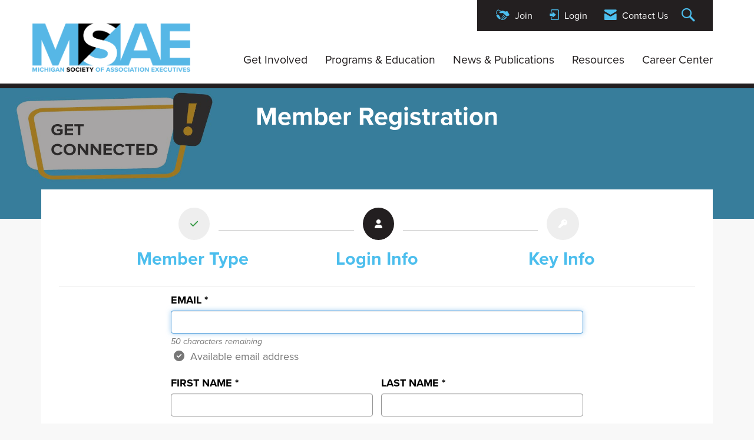

--- FILE ---
content_type: application/x-javascript
request_url: https://www.msae.org/client-apps/main/dist/js/bundles/frontend-fingerprintB09938B69436375C0D2106134448938C/frontend-bundle.js
body_size: 66508
content:
/*!
 * jQuery JavaScript Library v2.2.4
 * http://jquery.com/
 *
 * Includes Sizzle.js
 * http://sizzlejs.com/
 *
 * Copyright jQuery Foundation and other contributors
 * Released under the MIT license
 * http://jquery.org/license
 *
 * Date: 2016-05-20T17:23Z
 */
if(function(t,e){"object"==typeof module&&"object"==typeof module.exports?module.exports=t.document?e(t,!0):function(t){if(!t.document)throw new Error("jQuery requires a window with a document");return e(t)}:e(t)}("undefined"!=typeof window?window:this,(function(t,e){var n=[],i=t.document,o=n.slice,s=n.concat,r=n.push,a=n.indexOf,l={},u=l.toString,c=l.hasOwnProperty,d={},h="2.2.4",f=function(t,e){return new f.fn.init(t,e)},p=/^[\s\uFEFF\xA0]+|[\s\uFEFF\xA0]+$/g,m=/^-ms-/,g=/-([\da-z])/gi,v=function(t,e){return e.toUpperCase()};function y(t){var e=!!t&&"length"in t&&t.length,n=f.type(t);return"function"!==n&&!f.isWindow(t)&&("array"===n||0===e||"number"==typeof e&&e>0&&e-1 in t)}f.fn=f.prototype={jquery:h,constructor:f,selector:"",length:0,toArray:function(){return o.call(this)},get:function(t){return null!=t?t<0?this[t+this.length]:this[t]:o.call(this)},pushStack:function(t){var e=f.merge(this.constructor(),t);return e.prevObject=this,e.context=this.context,e},each:function(t){return f.each(this,t)},map:function(t){return this.pushStack(f.map(this,(function(e,n){return t.call(e,n,e)})))},slice:function(){return this.pushStack(o.apply(this,arguments))},first:function(){return this.eq(0)},last:function(){return this.eq(-1)},eq:function(t){var e=this.length,n=+t+(t<0?e:0);return this.pushStack(n>=0&&n<e?[this[n]]:[])},end:function(){return this.prevObject||this.constructor()},push:r,sort:n.sort,splice:n.splice},f.extend=f.fn.extend=function(){var t,e,n,i,o,s,r=arguments[0]||{},a=1,l=arguments.length,u=!1;for("boolean"==typeof r&&(u=r,r=arguments[a]||{},a++),"object"==typeof r||f.isFunction(r)||(r={}),a===l&&(r=this,a--);a<l;a++)if(null!=(t=arguments[a]))for(e in t)n=r[e],r!==(i=t[e])&&(u&&i&&(f.isPlainObject(i)||(o=f.isArray(i)))?(o?(o=!1,s=n&&f.isArray(n)?n:[]):s=n&&f.isPlainObject(n)?n:{},r[e]=f.extend(u,s,i)):void 0!==i&&(r[e]=i));return r},f.extend({expando:"jQuery"+(h+Math.random()).replace(/\D/g,""),isReady:!0,error:function(t){throw new Error(t)},noop:function(){},isFunction:function(t){return"function"===f.type(t)},isArray:Array.isArray,isWindow:function(t){return null!=t&&t===t.window},isNumeric:function(t){var e=t&&t.toString();return!f.isArray(t)&&e-parseFloat(e)+1>=0},isPlainObject:function(t){var e;if("object"!==f.type(t)||t.nodeType||f.isWindow(t))return!1;if(t.constructor&&!c.call(t,"constructor")&&!c.call(t.constructor.prototype||{},"isPrototypeOf"))return!1;for(e in t);return void 0===e||c.call(t,e)},isEmptyObject:function(t){var e;for(e in t)return!1;return!0},type:function(t){return null==t?t+"":"object"==typeof t||"function"==typeof t?l[u.call(t)]||"object":typeof t},globalEval:function(t){var e,n=eval;(t=f.trim(t))&&(1===t.indexOf("use strict")?((e=i.createElement("script")).text=t,i.head.appendChild(e).parentNode.removeChild(e)):n(t))},camelCase:function(t){return t.replace(m,"ms-").replace(g,v)},nodeName:function(t,e){return t.nodeName&&t.nodeName.toLowerCase()===e.toLowerCase()},each:function(t,e){var n,i=0;if(y(t))for(n=t.length;i<n&&!1!==e.call(t[i],i,t[i]);i++);else for(i in t)if(!1===e.call(t[i],i,t[i]))break;return t},trim:function(t){return null==t?"":(t+"").replace(p,"")},makeArray:function(t,e){var n=e||[];return null!=t&&(y(Object(t))?f.merge(n,"string"==typeof t?[t]:t):r.call(n,t)),n},inArray:function(t,e,n){return null==e?-1:a.call(e,t,n)},merge:function(t,e){for(var n=+e.length,i=0,o=t.length;i<n;i++)t[o++]=e[i];return t.length=o,t},grep:function(t,e,n){for(var i=[],o=0,s=t.length,r=!n;o<s;o++)!e(t[o],o)!==r&&i.push(t[o]);return i},map:function(t,e,n){var i,o,r=0,a=[];if(y(t))for(i=t.length;r<i;r++)null!=(o=e(t[r],r,n))&&a.push(o);else for(r in t)null!=(o=e(t[r],r,n))&&a.push(o);return s.apply([],a)},guid:1,proxy:function(t,e){var n,i,s;if("string"==typeof e&&(n=t[e],e=t,t=n),f.isFunction(t))return i=o.call(arguments,2),s=function(){return t.apply(e||this,i.concat(o.call(arguments)))},s.guid=t.guid=t.guid||f.guid++,s},now:Date.now,support:d}),"function"==typeof Symbol&&(f.fn[Symbol.iterator]=n[Symbol.iterator]),f.each("Boolean Number String Function Array Date RegExp Object Error Symbol".split(" "),(function(t,e){l["[object "+e+"]"]=e.toLowerCase()}));var w=
/*!
 * Sizzle CSS Selector Engine v2.2.1
 * http://sizzlejs.com/
 *
 * Copyright jQuery Foundation and other contributors
 * Released under the MIT license
 * http://jquery.org/license
 *
 * Date: 2015-10-17
 */
function(t){var e,n,i,o,s,r,a,l,u,c,d,h,f,p,m,g,v,y,w,b="sizzle"+1*new Date,x=t.document,S=0,T=0,k=st(),_=st(),M=st(),$=function(t,e){return t===e&&(d=!0),0},C=1<<31,D={}.hasOwnProperty,E=[],O=E.pop,N=E.push,A=E.push,Y=E.slice,j=function(t,e){for(var n=0,i=t.length;n<i;n++)if(t[n]===e)return n;return-1},H="checked|selected|async|autofocus|autoplay|controls|defer|disabled|hidden|ismap|loop|multiple|open|readonly|required|scoped",I="[\\x20\\t\\r\\n\\f]",P="(?:\\\\.|[\\w-]|[^\\x00-\\xa0])+",L="\\[[\\x20\\t\\r\\n\\f]*("+P+")(?:"+I+"*([*^$|!~]?=)"+I+"*(?:'((?:\\\\.|[^\\\\'])*)'|\"((?:\\\\.|[^\\\\\"])*)\"|("+P+"))|)"+I+"*\\]",W=":("+P+")(?:\\((('((?:\\\\.|[^\\\\'])*)'|\"((?:\\\\.|[^\\\\\"])*)\")|((?:\\\\.|[^\\\\()[\\]]|"+L+")*)|.*)\\)|)",F=new RegExp(I+"+","g"),R=new RegExp("^[\\x20\\t\\r\\n\\f]+|((?:^|[^\\\\])(?:\\\\.)*)[\\x20\\t\\r\\n\\f]+$","g"),q=new RegExp("^[\\x20\\t\\r\\n\\f]*,[\\x20\\t\\r\\n\\f]*"),U=new RegExp("^[\\x20\\t\\r\\n\\f]*([>+~]|[\\x20\\t\\r\\n\\f])[\\x20\\t\\r\\n\\f]*"),V=new RegExp("=[\\x20\\t\\r\\n\\f]*([^\\]'\"]*?)[\\x20\\t\\r\\n\\f]*\\]","g"),z=new RegExp(W),B=new RegExp("^"+P+"$"),G={ID:new RegExp("^#("+P+")"),CLASS:new RegExp("^\\.("+P+")"),TAG:new RegExp("^("+P+"|[*])"),ATTR:new RegExp("^"+L),PSEUDO:new RegExp("^"+W),CHILD:new RegExp("^:(only|first|last|nth|nth-last)-(child|of-type)(?:\\([\\x20\\t\\r\\n\\f]*(even|odd|(([+-]|)(\\d*)n|)[\\x20\\t\\r\\n\\f]*(?:([+-]|)[\\x20\\t\\r\\n\\f]*(\\d+)|))[\\x20\\t\\r\\n\\f]*\\)|)","i"),bool:new RegExp("^(?:"+H+")$","i"),needsContext:new RegExp("^[\\x20\\t\\r\\n\\f]*[>+~]|:(even|odd|eq|gt|lt|nth|first|last)(?:\\([\\x20\\t\\r\\n\\f]*((?:-\\d)?\\d*)[\\x20\\t\\r\\n\\f]*\\)|)(?=[^-]|$)","i")},Q=/^(?:input|select|textarea|button)$/i,Z=/^h\d$/i,X=/^[^{]+\{\s*\[native \w/,J=/^(?:#([\w-]+)|(\w+)|\.([\w-]+))$/,K=/[+~]/,tt=/'|\\/g,et=new RegExp("\\\\([\\da-f]{1,6}[\\x20\\t\\r\\n\\f]?|([\\x20\\t\\r\\n\\f])|.)","ig"),nt=function(t,e,n){var i="0x"+e-65536;return i!=i||n?e:i<0?String.fromCharCode(i+65536):String.fromCharCode(i>>10|55296,1023&i|56320)},it=function(){h()};try{A.apply(E=Y.call(x.childNodes),x.childNodes),E[x.childNodes.length].nodeType}catch(t){A={apply:E.length?function(t,e){N.apply(t,Y.call(e))}:function(t,e){for(var n=t.length,i=0;t[n++]=e[i++];);t.length=n-1}}}function ot(t,e,i,o){var s,a,u,c,d,p,v,y,S=e&&e.ownerDocument,T=e?e.nodeType:9;if(i=i||[],"string"!=typeof t||!t||1!==T&&9!==T&&11!==T)return i;if(!o&&((e?e.ownerDocument||e:x)!==f&&h(e),e=e||f,m)){if(11!==T&&(p=J.exec(t)))if(s=p[1]){if(9===T){if(!(u=e.getElementById(s)))return i;if(u.id===s)return i.push(u),i}else if(S&&(u=S.getElementById(s))&&w(e,u)&&u.id===s)return i.push(u),i}else{if(p[2])return A.apply(i,e.getElementsByTagName(t)),i;if((s=p[3])&&n.getElementsByClassName&&e.getElementsByClassName)return A.apply(i,e.getElementsByClassName(s)),i}if(n.qsa&&!M[t+" "]&&(!g||!g.test(t))){if(1!==T)S=e,y=t;else if("object"!==e.nodeName.toLowerCase()){for((c=e.getAttribute("id"))?c=c.replace(tt,"\\$&"):e.setAttribute("id",c=b),a=(v=r(t)).length,d=B.test(c)?"#"+c:"[id='"+c+"']";a--;)v[a]=d+" "+mt(v[a]);y=v.join(","),S=K.test(t)&&ft(e.parentNode)||e}if(y)try{return A.apply(i,S.querySelectorAll(y)),i}catch(t){}finally{c===b&&e.removeAttribute("id")}}}return l(t.replace(R,"$1"),e,i,o)}function st(){var t=[];return function e(n,o){return t.push(n+" ")>i.cacheLength&&delete e[t.shift()],e[n+" "]=o}}function rt(t){return t[b]=!0,t}function at(t){var e=f.createElement("div");try{return!!t(e)}catch(t){return!1}finally{e.parentNode&&e.parentNode.removeChild(e),e=null}}function lt(t,e){for(var n=t.split("|"),o=n.length;o--;)i.attrHandle[n[o]]=e}function ut(t,e){var n=e&&t,i=n&&1===t.nodeType&&1===e.nodeType&&(~e.sourceIndex||C)-(~t.sourceIndex||C);if(i)return i;if(n)for(;n=n.nextSibling;)if(n===e)return-1;return t?1:-1}function ct(t){return function(e){return"input"===e.nodeName.toLowerCase()&&e.type===t}}function dt(t){return function(e){var n=e.nodeName.toLowerCase();return("input"===n||"button"===n)&&e.type===t}}function ht(t){return rt((function(e){return e=+e,rt((function(n,i){for(var o,s=t([],n.length,e),r=s.length;r--;)n[o=s[r]]&&(n[o]=!(i[o]=n[o]))}))}))}function ft(t){return t&&void 0!==t.getElementsByTagName&&t}for(e in n=ot.support={},s=ot.isXML=function(t){var e=t&&(t.ownerDocument||t).documentElement;return!!e&&"HTML"!==e.nodeName},h=ot.setDocument=function(t){var e,o,r=t?t.ownerDocument||t:x;return r!==f&&9===r.nodeType&&r.documentElement?(p=(f=r).documentElement,m=!s(f),(o=f.defaultView)&&o.top!==o&&(o.addEventListener?o.addEventListener("unload",it,!1):o.attachEvent&&o.attachEvent("onunload",it)),n.attributes=at((function(t){return t.className="i",!t.getAttribute("className")})),n.getElementsByTagName=at((function(t){return t.appendChild(f.createComment("")),!t.getElementsByTagName("*").length})),n.getElementsByClassName=X.test(f.getElementsByClassName),n.getById=at((function(t){return p.appendChild(t).id=b,!f.getElementsByName||!f.getElementsByName(b).length})),n.getById?(i.find.ID=function(t,e){if(void 0!==e.getElementById&&m){var n=e.getElementById(t);return n?[n]:[]}},i.filter.ID=function(t){var e=t.replace(et,nt);return function(t){return t.getAttribute("id")===e}}):(delete i.find.ID,i.filter.ID=function(t){var e=t.replace(et,nt);return function(t){var n=void 0!==t.getAttributeNode&&t.getAttributeNode("id");return n&&n.value===e}}),i.find.TAG=n.getElementsByTagName?function(t,e){return void 0!==e.getElementsByTagName?e.getElementsByTagName(t):n.qsa?e.querySelectorAll(t):void 0}:function(t,e){var n,i=[],o=0,s=e.getElementsByTagName(t);if("*"===t){for(;n=s[o++];)1===n.nodeType&&i.push(n);return i}return s},i.find.CLASS=n.getElementsByClassName&&function(t,e){if(void 0!==e.getElementsByClassName&&m)return e.getElementsByClassName(t)},v=[],g=[],(n.qsa=X.test(f.querySelectorAll))&&(at((function(t){p.appendChild(t).innerHTML="<a id='"+b+"'></a><select id='"+b+"-\r\\' msallowcapture=''><option selected=''></option></select>",t.querySelectorAll("[msallowcapture^='']").length&&g.push("[*^$]=[\\x20\\t\\r\\n\\f]*(?:''|\"\")"),t.querySelectorAll("[selected]").length||g.push("\\[[\\x20\\t\\r\\n\\f]*(?:value|"+H+")"),t.querySelectorAll("[id~="+b+"-]").length||g.push("~="),t.querySelectorAll(":checked").length||g.push(":checked"),t.querySelectorAll("a#"+b+"+*").length||g.push(".#.+[+~]")})),at((function(t){var e=f.createElement("input");e.setAttribute("type","hidden"),t.appendChild(e).setAttribute("name","D"),t.querySelectorAll("[name=d]").length&&g.push("name[\\x20\\t\\r\\n\\f]*[*^$|!~]?="),t.querySelectorAll(":enabled").length||g.push(":enabled",":disabled"),t.querySelectorAll("*,:x"),g.push(",.*:")}))),(n.matchesSelector=X.test(y=p.matches||p.webkitMatchesSelector||p.mozMatchesSelector||p.oMatchesSelector||p.msMatchesSelector))&&at((function(t){n.disconnectedMatch=y.call(t,"div"),y.call(t,"[s!='']:x"),v.push("!=",W)})),g=g.length&&new RegExp(g.join("|")),v=v.length&&new RegExp(v.join("|")),e=X.test(p.compareDocumentPosition),w=e||X.test(p.contains)?function(t,e){var n=9===t.nodeType?t.documentElement:t,i=e&&e.parentNode;return t===i||!(!i||1!==i.nodeType||!(n.contains?n.contains(i):t.compareDocumentPosition&&16&t.compareDocumentPosition(i)))}:function(t,e){if(e)for(;e=e.parentNode;)if(e===t)return!0;return!1},$=e?function(t,e){if(t===e)return d=!0,0;var i=!t.compareDocumentPosition-!e.compareDocumentPosition;return i||(1&(i=(t.ownerDocument||t)===(e.ownerDocument||e)?t.compareDocumentPosition(e):1)||!n.sortDetached&&e.compareDocumentPosition(t)===i?t===f||t.ownerDocument===x&&w(x,t)?-1:e===f||e.ownerDocument===x&&w(x,e)?1:c?j(c,t)-j(c,e):0:4&i?-1:1)}:function(t,e){if(t===e)return d=!0,0;var n,i=0,o=t.parentNode,s=e.parentNode,r=[t],a=[e];if(!o||!s)return t===f?-1:e===f?1:o?-1:s?1:c?j(c,t)-j(c,e):0;if(o===s)return ut(t,e);for(n=t;n=n.parentNode;)r.unshift(n);for(n=e;n=n.parentNode;)a.unshift(n);for(;r[i]===a[i];)i++;return i?ut(r[i],a[i]):r[i]===x?-1:a[i]===x?1:0},f):f},ot.matches=function(t,e){return ot(t,null,null,e)},ot.matchesSelector=function(t,e){if((t.ownerDocument||t)!==f&&h(t),e=e.replace(V,"='$1']"),n.matchesSelector&&m&&!M[e+" "]&&(!v||!v.test(e))&&(!g||!g.test(e)))try{var i=y.call(t,e);if(i||n.disconnectedMatch||t.document&&11!==t.document.nodeType)return i}catch(t){}return ot(e,f,null,[t]).length>0},ot.contains=function(t,e){return(t.ownerDocument||t)!==f&&h(t),w(t,e)},ot.attr=function(t,e){(t.ownerDocument||t)!==f&&h(t);var o=i.attrHandle[e.toLowerCase()],s=o&&D.call(i.attrHandle,e.toLowerCase())?o(t,e,!m):void 0;return void 0!==s?s:n.attributes||!m?t.getAttribute(e):(s=t.getAttributeNode(e))&&s.specified?s.value:null},ot.error=function(t){throw new Error("Syntax error, unrecognized expression: "+t)},ot.uniqueSort=function(t){var e,i=[],o=0,s=0;if(d=!n.detectDuplicates,c=!n.sortStable&&t.slice(0),t.sort($),d){for(;e=t[s++];)e===t[s]&&(o=i.push(s));for(;o--;)t.splice(i[o],1)}return c=null,t},o=ot.getText=function(t){var e,n="",i=0,s=t.nodeType;if(s){if(1===s||9===s||11===s){if("string"==typeof t.textContent)return t.textContent;for(t=t.firstChild;t;t=t.nextSibling)n+=o(t)}else if(3===s||4===s)return t.nodeValue}else for(;e=t[i++];)n+=o(e);return n},i=ot.selectors={cacheLength:50,createPseudo:rt,match:G,attrHandle:{},find:{},relative:{">":{dir:"parentNode",first:!0}," ":{dir:"parentNode"},"+":{dir:"previousSibling",first:!0},"~":{dir:"previousSibling"}},preFilter:{ATTR:function(t){return t[1]=t[1].replace(et,nt),t[3]=(t[3]||t[4]||t[5]||"").replace(et,nt),"~="===t[2]&&(t[3]=" "+t[3]+" "),t.slice(0,4)},CHILD:function(t){return t[1]=t[1].toLowerCase(),"nth"===t[1].slice(0,3)?(t[3]||ot.error(t[0]),t[4]=+(t[4]?t[5]+(t[6]||1):2*("even"===t[3]||"odd"===t[3])),t[5]=+(t[7]+t[8]||"odd"===t[3])):t[3]&&ot.error(t[0]),t},PSEUDO:function(t){var e,n=!t[6]&&t[2];return G.CHILD.test(t[0])?null:(t[3]?t[2]=t[4]||t[5]||"":n&&z.test(n)&&(e=r(n,!0))&&(e=n.indexOf(")",n.length-e)-n.length)&&(t[0]=t[0].slice(0,e),t[2]=n.slice(0,e)),t.slice(0,3))}},filter:{TAG:function(t){var e=t.replace(et,nt).toLowerCase();return"*"===t?function(){return!0}:function(t){return t.nodeName&&t.nodeName.toLowerCase()===e}},CLASS:function(t){var e=k[t+" "];return e||(e=new RegExp("(^|[\\x20\\t\\r\\n\\f])"+t+"("+I+"|$)"))&&k(t,(function(t){return e.test("string"==typeof t.className&&t.className||void 0!==t.getAttribute&&t.getAttribute("class")||"")}))},ATTR:function(t,e,n){return function(i){var o=ot.attr(i,t);return null==o?"!="===e:!e||(o+="","="===e?o===n:"!="===e?o!==n:"^="===e?n&&0===o.indexOf(n):"*="===e?n&&o.indexOf(n)>-1:"$="===e?n&&o.slice(-n.length)===n:"~="===e?(" "+o.replace(F," ")+" ").indexOf(n)>-1:"|="===e&&(o===n||o.slice(0,n.length+1)===n+"-"))}},CHILD:function(t,e,n,i,o){var s="nth"!==t.slice(0,3),r="last"!==t.slice(-4),a="of-type"===e;return 1===i&&0===o?function(t){return!!t.parentNode}:function(e,n,l){var u,c,d,h,f,p,m=s!==r?"nextSibling":"previousSibling",g=e.parentNode,v=a&&e.nodeName.toLowerCase(),y=!l&&!a,w=!1;if(g){if(s){for(;m;){for(h=e;h=h[m];)if(a?h.nodeName.toLowerCase()===v:1===h.nodeType)return!1;p=m="only"===t&&!p&&"nextSibling"}return!0}if(p=[r?g.firstChild:g.lastChild],r&&y){for(w=(f=(u=(c=(d=(h=g)[b]||(h[b]={}))[h.uniqueID]||(d[h.uniqueID]={}))[t]||[])[0]===S&&u[1])&&u[2],h=f&&g.childNodes[f];h=++f&&h&&h[m]||(w=f=0)||p.pop();)if(1===h.nodeType&&++w&&h===e){c[t]=[S,f,w];break}}else if(y&&(w=f=(u=(c=(d=(h=e)[b]||(h[b]={}))[h.uniqueID]||(d[h.uniqueID]={}))[t]||[])[0]===S&&u[1]),!1===w)for(;(h=++f&&h&&h[m]||(w=f=0)||p.pop())&&((a?h.nodeName.toLowerCase()!==v:1!==h.nodeType)||!++w||(y&&((c=(d=h[b]||(h[b]={}))[h.uniqueID]||(d[h.uniqueID]={}))[t]=[S,w]),h!==e)););return(w-=o)===i||w%i==0&&w/i>=0}}},PSEUDO:function(t,e){var n,o=i.pseudos[t]||i.setFilters[t.toLowerCase()]||ot.error("unsupported pseudo: "+t);return o[b]?o(e):o.length>1?(n=[t,t,"",e],i.setFilters.hasOwnProperty(t.toLowerCase())?rt((function(t,n){for(var i,s=o(t,e),r=s.length;r--;)t[i=j(t,s[r])]=!(n[i]=s[r])})):function(t){return o(t,0,n)}):o}},pseudos:{not:rt((function(t){var e=[],n=[],i=a(t.replace(R,"$1"));return i[b]?rt((function(t,e,n,o){for(var s,r=i(t,null,o,[]),a=t.length;a--;)(s=r[a])&&(t[a]=!(e[a]=s))})):function(t,o,s){return e[0]=t,i(e,null,s,n),e[0]=null,!n.pop()}})),has:rt((function(t){return function(e){return ot(t,e).length>0}})),contains:rt((function(t){return t=t.replace(et,nt),function(e){return(e.textContent||e.innerText||o(e)).indexOf(t)>-1}})),lang:rt((function(t){return B.test(t||"")||ot.error("unsupported lang: "+t),t=t.replace(et,nt).toLowerCase(),function(e){var n;do{if(n=m?e.lang:e.getAttribute("xml:lang")||e.getAttribute("lang"))return(n=n.toLowerCase())===t||0===n.indexOf(t+"-")}while((e=e.parentNode)&&1===e.nodeType);return!1}})),target:function(e){var n=t.location&&t.location.hash;return n&&n.slice(1)===e.id},root:function(t){return t===p},focus:function(t){return t===f.activeElement&&(!f.hasFocus||f.hasFocus())&&!!(t.type||t.href||~t.tabIndex)},enabled:function(t){return!1===t.disabled},disabled:function(t){return!0===t.disabled},checked:function(t){var e=t.nodeName.toLowerCase();return"input"===e&&!!t.checked||"option"===e&&!!t.selected},selected:function(t){return t.parentNode&&t.parentNode.selectedIndex,!0===t.selected},empty:function(t){for(t=t.firstChild;t;t=t.nextSibling)if(t.nodeType<6)return!1;return!0},parent:function(t){return!i.pseudos.empty(t)},header:function(t){return Z.test(t.nodeName)},input:function(t){return Q.test(t.nodeName)},button:function(t){var e=t.nodeName.toLowerCase();return"input"===e&&"button"===t.type||"button"===e},text:function(t){var e;return"input"===t.nodeName.toLowerCase()&&"text"===t.type&&(null==(e=t.getAttribute("type"))||"text"===e.toLowerCase())},first:ht((function(){return[0]})),last:ht((function(t,e){return[e-1]})),eq:ht((function(t,e,n){return[n<0?n+e:n]})),even:ht((function(t,e){for(var n=0;n<e;n+=2)t.push(n);return t})),odd:ht((function(t,e){for(var n=1;n<e;n+=2)t.push(n);return t})),lt:ht((function(t,e,n){for(var i=n<0?n+e:n;--i>=0;)t.push(i);return t})),gt:ht((function(t,e,n){for(var i=n<0?n+e:n;++i<e;)t.push(i);return t}))}},i.pseudos.nth=i.pseudos.eq,{radio:!0,checkbox:!0,file:!0,password:!0,image:!0})i.pseudos[e]=ct(e);for(e in{submit:!0,reset:!0})i.pseudos[e]=dt(e);function pt(){}function mt(t){for(var e=0,n=t.length,i="";e<n;e++)i+=t[e].value;return i}function gt(t,e,n){var i=e.dir,o=n&&"parentNode"===i,s=T++;return e.first?function(e,n,s){for(;e=e[i];)if(1===e.nodeType||o)return t(e,n,s)}:function(e,n,r){var a,l,u,c=[S,s];if(r){for(;e=e[i];)if((1===e.nodeType||o)&&t(e,n,r))return!0}else for(;e=e[i];)if(1===e.nodeType||o){if((a=(l=(u=e[b]||(e[b]={}))[e.uniqueID]||(u[e.uniqueID]={}))[i])&&a[0]===S&&a[1]===s)return c[2]=a[2];if(l[i]=c,c[2]=t(e,n,r))return!0}}}function vt(t){return t.length>1?function(e,n,i){for(var o=t.length;o--;)if(!t[o](e,n,i))return!1;return!0}:t[0]}function yt(t,e,n,i,o){for(var s,r=[],a=0,l=t.length,u=null!=e;a<l;a++)(s=t[a])&&(n&&!n(s,i,o)||(r.push(s),u&&e.push(a)));return r}function wt(t,e,n,i,o,s){return i&&!i[b]&&(i=wt(i)),o&&!o[b]&&(o=wt(o,s)),rt((function(s,r,a,l){var u,c,d,h=[],f=[],p=r.length,m=s||function(t,e,n){for(var i=0,o=e.length;i<o;i++)ot(t,e[i],n);return n}(e||"*",a.nodeType?[a]:a,[]),g=!t||!s&&e?m:yt(m,h,t,a,l),v=n?o||(s?t:p||i)?[]:r:g;if(n&&n(g,v,a,l),i)for(u=yt(v,f),i(u,[],a,l),c=u.length;c--;)(d=u[c])&&(v[f[c]]=!(g[f[c]]=d));if(s){if(o||t){if(o){for(u=[],c=v.length;c--;)(d=v[c])&&u.push(g[c]=d);o(null,v=[],u,l)}for(c=v.length;c--;)(d=v[c])&&(u=o?j(s,d):h[c])>-1&&(s[u]=!(r[u]=d))}}else v=yt(v===r?v.splice(p,v.length):v),o?o(null,r,v,l):A.apply(r,v)}))}function bt(t){for(var e,n,o,s=t.length,r=i.relative[t[0].type],a=r||i.relative[" "],l=r?1:0,c=gt((function(t){return t===e}),a,!0),d=gt((function(t){return j(e,t)>-1}),a,!0),h=[function(t,n,i){var o=!r&&(i||n!==u)||((e=n).nodeType?c(t,n,i):d(t,n,i));return e=null,o}];l<s;l++)if(n=i.relative[t[l].type])h=[gt(vt(h),n)];else{if((n=i.filter[t[l].type].apply(null,t[l].matches))[b]){for(o=++l;o<s&&!i.relative[t[o].type];o++);return wt(l>1&&vt(h),l>1&&mt(t.slice(0,l-1).concat({value:" "===t[l-2].type?"*":""})).replace(R,"$1"),n,l<o&&bt(t.slice(l,o)),o<s&&bt(t=t.slice(o)),o<s&&mt(t))}h.push(n)}return vt(h)}return pt.prototype=i.filters=i.pseudos,i.setFilters=new pt,r=ot.tokenize=function(t,e){var n,o,s,r,a,l,u,c=_[t+" "];if(c)return e?0:c.slice(0);for(a=t,l=[],u=i.preFilter;a;){for(r in n&&!(o=q.exec(a))||(o&&(a=a.slice(o[0].length)||a),l.push(s=[])),n=!1,(o=U.exec(a))&&(n=o.shift(),s.push({value:n,type:o[0].replace(R," ")}),a=a.slice(n.length)),i.filter)!(o=G[r].exec(a))||u[r]&&!(o=u[r](o))||(n=o.shift(),s.push({value:n,type:r,matches:o}),a=a.slice(n.length));if(!n)break}return e?a.length:a?ot.error(t):_(t,l).slice(0)},a=ot.compile=function(t,e){var n,o=[],s=[],a=M[t+" "];if(!a){for(e||(e=r(t)),n=e.length;n--;)(a=bt(e[n]))[b]?o.push(a):s.push(a);a=M(t,function(t,e){var n=e.length>0,o=t.length>0,s=function(s,r,a,l,c){var d,p,g,v=0,y="0",w=s&&[],b=[],x=u,T=s||o&&i.find.TAG("*",c),k=S+=null==x?1:Math.random()||.1,_=T.length;for(c&&(u=r===f||r||c);y!==_&&null!=(d=T[y]);y++){if(o&&d){for(p=0,r||d.ownerDocument===f||(h(d),a=!m);g=t[p++];)if(g(d,r||f,a)){l.push(d);break}c&&(S=k)}n&&((d=!g&&d)&&v--,s&&w.push(d))}if(v+=y,n&&y!==v){for(p=0;g=e[p++];)g(w,b,r,a);if(s){if(v>0)for(;y--;)w[y]||b[y]||(b[y]=O.call(l));b=yt(b)}A.apply(l,b),c&&!s&&b.length>0&&v+e.length>1&&ot.uniqueSort(l)}return c&&(S=k,u=x),w};return n?rt(s):s}(s,o)),a.selector=t}return a},l=ot.select=function(t,e,o,s){var l,u,c,d,h,f="function"==typeof t&&t,p=!s&&r(t=f.selector||t);if(o=o||[],1===p.length){if((u=p[0]=p[0].slice(0)).length>2&&"ID"===(c=u[0]).type&&n.getById&&9===e.nodeType&&m&&i.relative[u[1].type]){if(!(e=(i.find.ID(c.matches[0].replace(et,nt),e)||[])[0]))return o;f&&(e=e.parentNode),t=t.slice(u.shift().value.length)}for(l=G.needsContext.test(t)?0:u.length;l--&&(c=u[l],!i.relative[d=c.type]);)if((h=i.find[d])&&(s=h(c.matches[0].replace(et,nt),K.test(u[0].type)&&ft(e.parentNode)||e))){if(u.splice(l,1),!(t=s.length&&mt(u)))return A.apply(o,s),o;break}}return(f||a(t,p))(s,e,!m,o,!e||K.test(t)&&ft(e.parentNode)||e),o},n.sortStable=b.split("").sort($).join("")===b,n.detectDuplicates=!!d,h(),n.sortDetached=at((function(t){return 1&t.compareDocumentPosition(f.createElement("div"))})),at((function(t){return t.innerHTML="<a href='#'></a>","#"===t.firstChild.getAttribute("href")}))||lt("type|href|height|width",(function(t,e,n){if(!n)return t.getAttribute(e,"type"===e.toLowerCase()?1:2)})),n.attributes&&at((function(t){return t.innerHTML="<input/>",t.firstChild.setAttribute("value",""),""===t.firstChild.getAttribute("value")}))||lt("value",(function(t,e,n){if(!n&&"input"===t.nodeName.toLowerCase())return t.defaultValue})),at((function(t){return null==t.getAttribute("disabled")}))||lt(H,(function(t,e,n){var i;if(!n)return!0===t[e]?e.toLowerCase():(i=t.getAttributeNode(e))&&i.specified?i.value:null})),ot}(t);f.find=w,f.expr=w.selectors,f.expr[":"]=f.expr.pseudos,f.uniqueSort=f.unique=w.uniqueSort,f.text=w.getText,f.isXMLDoc=w.isXML,f.contains=w.contains;var b=function(t,e,n){for(var i=[],o=void 0!==n;(t=t[e])&&9!==t.nodeType;)if(1===t.nodeType){if(o&&f(t).is(n))break;i.push(t)}return i},x=function(t,e){for(var n=[];t;t=t.nextSibling)1===t.nodeType&&t!==e&&n.push(t);return n},S=f.expr.match.needsContext,T=/^<([\w-]+)\s*\/?>(?:<\/\1>|)$/,k=/^.[^:#\[\.,]*$/;function _(t,e,n){if(f.isFunction(e))return f.grep(t,(function(t,i){return!!e.call(t,i,t)!==n}));if(e.nodeType)return f.grep(t,(function(t){return t===e!==n}));if("string"==typeof e){if(k.test(e))return f.filter(e,t,n);e=f.filter(e,t)}return f.grep(t,(function(t){return a.call(e,t)>-1!==n}))}f.filter=function(t,e,n){var i=e[0];return n&&(t=":not("+t+")"),1===e.length&&1===i.nodeType?f.find.matchesSelector(i,t)?[i]:[]:f.find.matches(t,f.grep(e,(function(t){return 1===t.nodeType})))},f.fn.extend({find:function(t){var e,n=this.length,i=[],o=this;if("string"!=typeof t)return this.pushStack(f(t).filter((function(){for(e=0;e<n;e++)if(f.contains(o[e],this))return!0})));for(e=0;e<n;e++)f.find(t,o[e],i);return(i=this.pushStack(n>1?f.unique(i):i)).selector=this.selector?this.selector+" "+t:t,i},filter:function(t){return this.pushStack(_(this,t||[],!1))},not:function(t){return this.pushStack(_(this,t||[],!0))},is:function(t){return!!_(this,"string"==typeof t&&S.test(t)?f(t):t||[],!1).length}});var M,$=/^(?:\s*(<[\w\W]+>)[^>]*|#([\w-]*))$/;(f.fn.init=function(t,e,n){var o,s;if(!t)return this;if(n=n||M,"string"==typeof t){if(!(o="<"===t[0]&&">"===t[t.length-1]&&t.length>=3?[null,t,null]:$.exec(t))||!o[1]&&e)return!e||e.jquery?(e||n).find(t):this.constructor(e).find(t);if(o[1]){if(e=e instanceof f?e[0]:e,f.merge(this,f.parseHTML(o[1],e&&e.nodeType?e.ownerDocument||e:i,!0)),T.test(o[1])&&f.isPlainObject(e))for(o in e)f.isFunction(this[o])?this[o](e[o]):this.attr(o,e[o]);return this}return(s=i.getElementById(o[2]))&&s.parentNode&&(this.length=1,this[0]=s),this.context=i,this.selector=t,this}return t.nodeType?(this.context=this[0]=t,this.length=1,this):f.isFunction(t)?void 0!==n.ready?n.ready(t):t(f):(void 0!==t.selector&&(this.selector=t.selector,this.context=t.context),f.makeArray(t,this))}).prototype=f.fn,M=f(i);var C=/^(?:parents|prev(?:Until|All))/,D={children:!0,contents:!0,next:!0,prev:!0};function E(t,e){for(;(t=t[e])&&1!==t.nodeType;);return t}f.fn.extend({has:function(t){var e=f(t,this),n=e.length;return this.filter((function(){for(var t=0;t<n;t++)if(f.contains(this,e[t]))return!0}))},closest:function(t,e){for(var n,i=0,o=this.length,s=[],r=S.test(t)||"string"!=typeof t?f(t,e||this.context):0;i<o;i++)for(n=this[i];n&&n!==e;n=n.parentNode)if(n.nodeType<11&&(r?r.index(n)>-1:1===n.nodeType&&f.find.matchesSelector(n,t))){s.push(n);break}return this.pushStack(s.length>1?f.uniqueSort(s):s)},index:function(t){return t?"string"==typeof t?a.call(f(t),this[0]):a.call(this,t.jquery?t[0]:t):this[0]&&this[0].parentNode?this.first().prevAll().length:-1},add:function(t,e){return this.pushStack(f.uniqueSort(f.merge(this.get(),f(t,e))))},addBack:function(t){return this.add(null==t?this.prevObject:this.prevObject.filter(t))}}),f.each({parent:function(t){var e=t.parentNode;return e&&11!==e.nodeType?e:null},parents:function(t){return b(t,"parentNode")},parentsUntil:function(t,e,n){return b(t,"parentNode",n)},next:function(t){return E(t,"nextSibling")},prev:function(t){return E(t,"previousSibling")},nextAll:function(t){return b(t,"nextSibling")},prevAll:function(t){return b(t,"previousSibling")},nextUntil:function(t,e,n){return b(t,"nextSibling",n)},prevUntil:function(t,e,n){return b(t,"previousSibling",n)},siblings:function(t){return x((t.parentNode||{}).firstChild,t)},children:function(t){return x(t.firstChild)},contents:function(t){return t.contentDocument||f.merge([],t.childNodes)}},(function(t,e){f.fn[t]=function(n,i){var o=f.map(this,e,n);return"Until"!==t.slice(-5)&&(i=n),i&&"string"==typeof i&&(o=f.filter(i,o)),this.length>1&&(D[t]||f.uniqueSort(o),C.test(t)&&o.reverse()),this.pushStack(o)}}));var O,N=/\S+/g;function A(){i.removeEventListener("DOMContentLoaded",A),t.removeEventListener("load",A),f.ready()}f.Callbacks=function(t){t="string"==typeof t?function(t){var e={};return f.each(t.match(N)||[],(function(t,n){e[n]=!0})),e}(t):f.extend({},t);var e,n,i,o,s=[],r=[],a=-1,l=function(){for(o=t.once,i=e=!0;r.length;a=-1)for(n=r.shift();++a<s.length;)!1===s[a].apply(n[0],n[1])&&t.stopOnFalse&&(a=s.length,n=!1);t.memory||(n=!1),e=!1,o&&(s=n?[]:"")},u={add:function(){return s&&(n&&!e&&(a=s.length-1,r.push(n)),function e(n){f.each(n,(function(n,i){f.isFunction(i)?t.unique&&u.has(i)||s.push(i):i&&i.length&&"string"!==f.type(i)&&e(i)}))}(arguments),n&&!e&&l()),this},remove:function(){return f.each(arguments,(function(t,e){for(var n;(n=f.inArray(e,s,n))>-1;)s.splice(n,1),n<=a&&a--})),this},has:function(t){return t?f.inArray(t,s)>-1:s.length>0},empty:function(){return s&&(s=[]),this},disable:function(){return o=r=[],s=n="",this},disabled:function(){return!s},lock:function(){return o=r=[],n||(s=n=""),this},locked:function(){return!!o},fireWith:function(t,n){return o||(n=[t,(n=n||[]).slice?n.slice():n],r.push(n),e||l()),this},fire:function(){return u.fireWith(this,arguments),this},fired:function(){return!!i}};return u},f.extend({Deferred:function(t){var e=[["resolve","done",f.Callbacks("once memory"),"resolved"],["reject","fail",f.Callbacks("once memory"),"rejected"],["notify","progress",f.Callbacks("memory")]],n="pending",i={state:function(){return n},always:function(){return o.done(arguments).fail(arguments),this},then:function(){var t=arguments;return f.Deferred((function(n){f.each(e,(function(e,s){var r=f.isFunction(t[e])&&t[e];o[s[1]]((function(){var t=r&&r.apply(this,arguments);t&&f.isFunction(t.promise)?t.promise().progress(n.notify).done(n.resolve).fail(n.reject):n[s[0]+"With"](this===i?n.promise():this,r?[t]:arguments)}))})),t=null})).promise()},promise:function(t){return null!=t?f.extend(t,i):i}},o={};return i.pipe=i.then,f.each(e,(function(t,s){var r=s[2],a=s[3];i[s[1]]=r.add,a&&r.add((function(){n=a}),e[1^t][2].disable,e[2][2].lock),o[s[0]]=function(){return o[s[0]+"With"](this===o?i:this,arguments),this},o[s[0]+"With"]=r.fireWith})),i.promise(o),t&&t.call(o,o),o},when:function(t){var e,n,i,s=0,r=o.call(arguments),a=r.length,l=1!==a||t&&f.isFunction(t.promise)?a:0,u=1===l?t:f.Deferred(),c=function(t,n,i){return function(s){n[t]=this,i[t]=arguments.length>1?o.call(arguments):s,i===e?u.notifyWith(n,i):--l||u.resolveWith(n,i)}};if(a>1)for(e=new Array(a),n=new Array(a),i=new Array(a);s<a;s++)r[s]&&f.isFunction(r[s].promise)?r[s].promise().progress(c(s,n,e)).done(c(s,i,r)).fail(u.reject):--l;return l||u.resolveWith(i,r),u.promise()}}),f.fn.ready=function(t){return f.ready.promise().done(t),this},f.extend({isReady:!1,readyWait:1,holdReady:function(t){t?f.readyWait++:f.ready(!0)},ready:function(t){(!0===t?--f.readyWait:f.isReady)||(f.isReady=!0,!0!==t&&--f.readyWait>0||(O.resolveWith(i,[f]),f.fn.triggerHandler&&(f(i).triggerHandler("ready"),f(i).off("ready"))))}}),f.ready.promise=function(e){return O||(O=f.Deferred(),"complete"===i.readyState||"loading"!==i.readyState&&!i.documentElement.doScroll?t.setTimeout(f.ready):(i.addEventListener("DOMContentLoaded",A),t.addEventListener("load",A))),O.promise(e)},f.ready.promise();var Y=function(t,e,n,i,o,s,r){var a=0,l=t.length,u=null==n;if("object"===f.type(n))for(a in o=!0,n)Y(t,e,a,n[a],!0,s,r);else if(void 0!==i&&(o=!0,f.isFunction(i)||(r=!0),u&&(r?(e.call(t,i),e=null):(u=e,e=function(t,e,n){return u.call(f(t),n)})),e))for(;a<l;a++)e(t[a],n,r?i:i.call(t[a],a,e(t[a],n)));return o?t:u?e.call(t):l?e(t[0],n):s},j=function(t){return 1===t.nodeType||9===t.nodeType||!+t.nodeType};function H(){this.expando=f.expando+H.uid++}H.uid=1,H.prototype={register:function(t,e){var n=e||{};return t.nodeType?t[this.expando]=n:Object.defineProperty(t,this.expando,{value:n,writable:!0,configurable:!0}),t[this.expando]},cache:function(t){if(!j(t))return{};var e=t[this.expando];return e||(e={},j(t)&&(t.nodeType?t[this.expando]=e:Object.defineProperty(t,this.expando,{value:e,configurable:!0}))),e},set:function(t,e,n){var i,o=this.cache(t);if("string"==typeof e)o[e]=n;else for(i in e)o[i]=e[i];return o},get:function(t,e){return void 0===e?this.cache(t):t[this.expando]&&t[this.expando][e]},access:function(t,e,n){var i;return void 0===e||e&&"string"==typeof e&&void 0===n?void 0!==(i=this.get(t,e))?i:this.get(t,f.camelCase(e)):(this.set(t,e,n),void 0!==n?n:e)},remove:function(t,e){var n,i,o,s=t[this.expando];if(void 0!==s){if(void 0===e)this.register(t);else{f.isArray(e)?i=e.concat(e.map(f.camelCase)):(o=f.camelCase(e),i=e in s?[e,o]:(i=o)in s?[i]:i.match(N)||[]),n=i.length;for(;n--;)delete s[i[n]]}(void 0===e||f.isEmptyObject(s))&&(t.nodeType?t[this.expando]=void 0:delete t[this.expando])}},hasData:function(t){var e=t[this.expando];return void 0!==e&&!f.isEmptyObject(e)}};var I=new H,P=new H,L=/^(?:\{[\w\W]*\}|\[[\w\W]*\])$/,W=/[A-Z]/g;function F(t,e,n){var i;if(void 0===n&&1===t.nodeType)if(i="data-"+e.replace(W,"-$&").toLowerCase(),"string"==typeof(n=t.getAttribute(i))){try{n="true"===n||"false"!==n&&("null"===n?null:+n+""===n?+n:L.test(n)?f.parseJSON(n):n)}catch(t){}P.set(t,e,n)}else n=void 0;return n}f.extend({hasData:function(t){return P.hasData(t)||I.hasData(t)},data:function(t,e,n){return P.access(t,e,n)},removeData:function(t,e){P.remove(t,e)},_data:function(t,e,n){return I.access(t,e,n)},_removeData:function(t,e){I.remove(t,e)}}),f.fn.extend({data:function(t,e){var n,i,o,s=this[0],r=s&&s.attributes;if(void 0===t){if(this.length&&(o=P.get(s),1===s.nodeType&&!I.get(s,"hasDataAttrs"))){for(n=r.length;n--;)r[n]&&0===(i=r[n].name).indexOf("data-")&&(i=f.camelCase(i.slice(5)),F(s,i,o[i]));I.set(s,"hasDataAttrs",!0)}return o}return"object"==typeof t?this.each((function(){P.set(this,t)})):Y(this,(function(e){var n,i;if(s&&void 0===e)return void 0!==(n=P.get(s,t)||P.get(s,t.replace(W,"-$&").toLowerCase()))?n:(i=f.camelCase(t),void 0!==(n=P.get(s,i))||void 0!==(n=F(s,i,void 0))?n:void 0);i=f.camelCase(t),this.each((function(){var n=P.get(this,i);P.set(this,i,e),t.indexOf("-")>-1&&void 0!==n&&P.set(this,t,e)}))}),null,e,arguments.length>1,null,!0)},removeData:function(t){return this.each((function(){P.remove(this,t)}))}}),f.extend({queue:function(t,e,n){var i;if(t)return e=(e||"fx")+"queue",i=I.get(t,e),n&&(!i||f.isArray(n)?i=I.access(t,e,f.makeArray(n)):i.push(n)),i||[]},dequeue:function(t,e){e=e||"fx";var n=f.queue(t,e),i=n.length,o=n.shift(),s=f._queueHooks(t,e);"inprogress"===o&&(o=n.shift(),i--),o&&("fx"===e&&n.unshift("inprogress"),delete s.stop,o.call(t,(function(){f.dequeue(t,e)}),s)),!i&&s&&s.empty.fire()},_queueHooks:function(t,e){var n=e+"queueHooks";return I.get(t,n)||I.access(t,n,{empty:f.Callbacks("once memory").add((function(){I.remove(t,[e+"queue",n])}))})}}),f.fn.extend({queue:function(t,e){var n=2;return"string"!=typeof t&&(e=t,t="fx",n--),arguments.length<n?f.queue(this[0],t):void 0===e?this:this.each((function(){var n=f.queue(this,t,e);f._queueHooks(this,t),"fx"===t&&"inprogress"!==n[0]&&f.dequeue(this,t)}))},dequeue:function(t){return this.each((function(){f.dequeue(this,t)}))},clearQueue:function(t){return this.queue(t||"fx",[])},promise:function(t,e){var n,i=1,o=f.Deferred(),s=this,r=this.length,a=function(){--i||o.resolveWith(s,[s])};for("string"!=typeof t&&(e=t,t=void 0),t=t||"fx";r--;)(n=I.get(s[r],t+"queueHooks"))&&n.empty&&(i++,n.empty.add(a));return a(),o.promise(e)}});var R=/[+-]?(?:\d*\.|)\d+(?:[eE][+-]?\d+|)/.source,q=new RegExp("^(?:([+-])=|)("+R+")([a-z%]*)$","i"),U=["Top","Right","Bottom","Left"],V=function(t,e){return t=e||t,"none"===f.css(t,"display")||!f.contains(t.ownerDocument,t)};function z(t,e,n,i){var o,s=1,r=20,a=i?function(){return i.cur()}:function(){return f.css(t,e,"")},l=a(),u=n&&n[3]||(f.cssNumber[e]?"":"px"),c=(f.cssNumber[e]||"px"!==u&&+l)&&q.exec(f.css(t,e));if(c&&c[3]!==u){u=u||c[3],n=n||[],c=+l||1;do{c/=s=s||".5",f.style(t,e,c+u)}while(s!==(s=a()/l)&&1!==s&&--r)}return n&&(c=+c||+l||0,o=n[1]?c+(n[1]+1)*n[2]:+n[2],i&&(i.unit=u,i.start=c,i.end=o)),o}var B=/^(?:checkbox|radio)$/i,G=/<([\w:-]+)/,Q=/^$|\/(?:java|ecma)script/i,Z={option:[1,"<select multiple='multiple'>","</select>"],thead:[1,"<table>","</table>"],col:[2,"<table><colgroup>","</colgroup></table>"],tr:[2,"<table><tbody>","</tbody></table>"],td:[3,"<table><tbody><tr>","</tr></tbody></table>"],_default:[0,"",""]};function X(t,e){var n=void 0!==t.getElementsByTagName?t.getElementsByTagName(e||"*"):void 0!==t.querySelectorAll?t.querySelectorAll(e||"*"):[];return void 0===e||e&&f.nodeName(t,e)?f.merge([t],n):n}function J(t,e){for(var n=0,i=t.length;n<i;n++)I.set(t[n],"globalEval",!e||I.get(e[n],"globalEval"))}Z.optgroup=Z.option,Z.tbody=Z.tfoot=Z.colgroup=Z.caption=Z.thead,Z.th=Z.td;var K,tt,et=/<|&#?\w+;/;function nt(t,e,n,i,o){for(var s,r,a,l,u,c,d=e.createDocumentFragment(),h=[],p=0,m=t.length;p<m;p++)if((s=t[p])||0===s)if("object"===f.type(s))f.merge(h,s.nodeType?[s]:s);else if(et.test(s)){for(r=r||d.appendChild(e.createElement("div")),a=(G.exec(s)||["",""])[1].toLowerCase(),l=Z[a]||Z._default,r.innerHTML=l[1]+f.htmlPrefilter(s)+l[2],c=l[0];c--;)r=r.lastChild;f.merge(h,r.childNodes),(r=d.firstChild).textContent=""}else h.push(e.createTextNode(s));for(d.textContent="",p=0;s=h[p++];)if(i&&f.inArray(s,i)>-1)o&&o.push(s);else if(u=f.contains(s.ownerDocument,s),r=X(d.appendChild(s),"script"),u&&J(r),n)for(c=0;s=r[c++];)Q.test(s.type||"")&&n.push(s);return d}K=i.createDocumentFragment().appendChild(i.createElement("div")),(tt=i.createElement("input")).setAttribute("type","radio"),tt.setAttribute("checked","checked"),tt.setAttribute("name","t"),K.appendChild(tt),d.checkClone=K.cloneNode(!0).cloneNode(!0).lastChild.checked,K.innerHTML="<textarea>x</textarea>",d.noCloneChecked=!!K.cloneNode(!0).lastChild.defaultValue;var it=/^key/,ot=/^(?:mouse|pointer|contextmenu|drag|drop)|click/,st=/^([^.]*)(?:\.(.+)|)/;function rt(){return!0}function at(){return!1}function lt(){try{return i.activeElement}catch(t){}}function ut(t,e,n,i,o,s){var r,a;if("object"==typeof e){for(a in"string"!=typeof n&&(i=i||n,n=void 0),e)ut(t,a,n,i,e[a],s);return t}if(null==i&&null==o?(o=n,i=n=void 0):null==o&&("string"==typeof n?(o=i,i=void 0):(o=i,i=n,n=void 0)),!1===o)o=at;else if(!o)return t;return 1===s&&(r=o,o=function(t){return f().off(t),r.apply(this,arguments)},o.guid=r.guid||(r.guid=f.guid++)),t.each((function(){f.event.add(this,e,o,i,n)}))}f.event={global:{},add:function(t,e,n,i,o){var s,r,a,l,u,c,d,h,p,m,g,v=I.get(t);if(v)for(n.handler&&(n=(s=n).handler,o=s.selector),n.guid||(n.guid=f.guid++),(l=v.events)||(l=v.events={}),(r=v.handle)||(r=v.handle=function(e){return void 0!==f&&f.event.triggered!==e.type?f.event.dispatch.apply(t,arguments):void 0}),u=(e=(e||"").match(N)||[""]).length;u--;)p=g=(a=st.exec(e[u])||[])[1],m=(a[2]||"").split(".").sort(),p&&(d=f.event.special[p]||{},p=(o?d.delegateType:d.bindType)||p,d=f.event.special[p]||{},c=f.extend({type:p,origType:g,data:i,handler:n,guid:n.guid,selector:o,needsContext:o&&f.expr.match.needsContext.test(o),namespace:m.join(".")},s),(h=l[p])||((h=l[p]=[]).delegateCount=0,d.setup&&!1!==d.setup.call(t,i,m,r)||t.addEventListener&&t.addEventListener(p,r)),d.add&&(d.add.call(t,c),c.handler.guid||(c.handler.guid=n.guid)),o?h.splice(h.delegateCount++,0,c):h.push(c),f.event.global[p]=!0)},remove:function(t,e,n,i,o){var s,r,a,l,u,c,d,h,p,m,g,v=I.hasData(t)&&I.get(t);if(v&&(l=v.events)){for(u=(e=(e||"").match(N)||[""]).length;u--;)if(p=g=(a=st.exec(e[u])||[])[1],m=(a[2]||"").split(".").sort(),p){for(d=f.event.special[p]||{},h=l[p=(i?d.delegateType:d.bindType)||p]||[],a=a[2]&&new RegExp("(^|\\.)"+m.join("\\.(?:.*\\.|)")+"(\\.|$)"),r=s=h.length;s--;)c=h[s],!o&&g!==c.origType||n&&n.guid!==c.guid||a&&!a.test(c.namespace)||i&&i!==c.selector&&("**"!==i||!c.selector)||(h.splice(s,1),c.selector&&h.delegateCount--,d.remove&&d.remove.call(t,c));r&&!h.length&&(d.teardown&&!1!==d.teardown.call(t,m,v.handle)||f.removeEvent(t,p,v.handle),delete l[p])}else for(p in l)f.event.remove(t,p+e[u],n,i,!0);f.isEmptyObject(l)&&I.remove(t,"handle events")}},dispatch:function(t){t=f.event.fix(t);var e,n,i,s,r,a=[],l=o.call(arguments),u=(I.get(this,"events")||{})[t.type]||[],c=f.event.special[t.type]||{};if(l[0]=t,t.delegateTarget=this,!c.preDispatch||!1!==c.preDispatch.call(this,t)){for(a=f.event.handlers.call(this,t,u),e=0;(s=a[e++])&&!t.isPropagationStopped();)for(t.currentTarget=s.elem,n=0;(r=s.handlers[n++])&&!t.isImmediatePropagationStopped();)t.rnamespace&&!t.rnamespace.test(r.namespace)||(t.handleObj=r,t.data=r.data,void 0!==(i=((f.event.special[r.origType]||{}).handle||r.handler).apply(s.elem,l))&&!1===(t.result=i)&&(t.preventDefault(),t.stopPropagation()));return c.postDispatch&&c.postDispatch.call(this,t),t.result}},handlers:function(t,e){var n,i,o,s,r=[],a=e.delegateCount,l=t.target;if(a&&l.nodeType&&("click"!==t.type||isNaN(t.button)||t.button<1))for(;l!==this;l=l.parentNode||this)if(1===l.nodeType&&(!0!==l.disabled||"click"!==t.type)){for(i=[],n=0;n<a;n++)void 0===i[o=(s=e[n]).selector+" "]&&(i[o]=s.needsContext?f(o,this).index(l)>-1:f.find(o,this,null,[l]).length),i[o]&&i.push(s);i.length&&r.push({elem:l,handlers:i})}return a<e.length&&r.push({elem:this,handlers:e.slice(a)}),r},props:"altKey bubbles cancelable ctrlKey currentTarget detail eventPhase metaKey relatedTarget shiftKey target timeStamp view which".split(" "),fixHooks:{},keyHooks:{props:"char charCode key keyCode".split(" "),filter:function(t,e){return null==t.which&&(t.which=null!=e.charCode?e.charCode:e.keyCode),t}},mouseHooks:{props:"button buttons clientX clientY offsetX offsetY pageX pageY screenX screenY toElement".split(" "),filter:function(t,e){var n,o,s,r=e.button;return null==t.pageX&&null!=e.clientX&&(o=(n=t.target.ownerDocument||i).documentElement,s=n.body,t.pageX=e.clientX+(o&&o.scrollLeft||s&&s.scrollLeft||0)-(o&&o.clientLeft||s&&s.clientLeft||0),t.pageY=e.clientY+(o&&o.scrollTop||s&&s.scrollTop||0)-(o&&o.clientTop||s&&s.clientTop||0)),t.which||void 0===r||(t.which=1&r?1:2&r?3:4&r?2:0),t}},fix:function(t){if(t[f.expando])return t;var e,n,o,s=t.type,r=t,a=this.fixHooks[s];for(a||(this.fixHooks[s]=a=ot.test(s)?this.mouseHooks:it.test(s)?this.keyHooks:{}),o=a.props?this.props.concat(a.props):this.props,t=new f.Event(r),e=o.length;e--;)t[n=o[e]]=r[n];return t.target||(t.target=i),3===t.target.nodeType&&(t.target=t.target.parentNode),a.filter?a.filter(t,r):t},special:{load:{noBubble:!0},focus:{trigger:function(){if(this!==lt()&&this.focus)return this.focus(),!1},delegateType:"focusin"},blur:{trigger:function(){if(this===lt()&&this.blur)return this.blur(),!1},delegateType:"focusout"},click:{trigger:function(){if("checkbox"===this.type&&this.click&&f.nodeName(this,"input"))return this.click(),!1},_default:function(t){return f.nodeName(t.target,"a")}},beforeunload:{postDispatch:function(t){void 0!==t.result&&t.originalEvent&&(t.originalEvent.returnValue=t.result)}}}},f.removeEvent=function(t,e,n){t.removeEventListener&&t.removeEventListener(e,n)},f.Event=function(t,e){if(!(this instanceof f.Event))return new f.Event(t,e);t&&t.type?(this.originalEvent=t,this.type=t.type,this.isDefaultPrevented=t.defaultPrevented||void 0===t.defaultPrevented&&!1===t.returnValue?rt:at):this.type=t,e&&f.extend(this,e),this.timeStamp=t&&t.timeStamp||f.now(),this[f.expando]=!0},f.Event.prototype={constructor:f.Event,isDefaultPrevented:at,isPropagationStopped:at,isImmediatePropagationStopped:at,isSimulated:!1,preventDefault:function(){var t=this.originalEvent;this.isDefaultPrevented=rt,t&&!this.isSimulated&&t.preventDefault()},stopPropagation:function(){var t=this.originalEvent;this.isPropagationStopped=rt,t&&!this.isSimulated&&t.stopPropagation()},stopImmediatePropagation:function(){var t=this.originalEvent;this.isImmediatePropagationStopped=rt,t&&!this.isSimulated&&t.stopImmediatePropagation(),this.stopPropagation()}},f.each({mouseenter:"mouseover",mouseleave:"mouseout",pointerenter:"pointerover",pointerleave:"pointerout"},(function(t,e){f.event.special[t]={delegateType:e,bindType:e,handle:function(t){var n,i=this,o=t.relatedTarget,s=t.handleObj;return o&&(o===i||f.contains(i,o))||(t.type=s.origType,n=s.handler.apply(this,arguments),t.type=e),n}}})),f.fn.extend({on:function(t,e,n,i){return ut(this,t,e,n,i)},one:function(t,e,n,i){return ut(this,t,e,n,i,1)},off:function(t,e,n){var i,o;if(t&&t.preventDefault&&t.handleObj)return i=t.handleObj,f(t.delegateTarget).off(i.namespace?i.origType+"."+i.namespace:i.origType,i.selector,i.handler),this;if("object"==typeof t){for(o in t)this.off(o,e,t[o]);return this}return!1!==e&&"function"!=typeof e||(n=e,e=void 0),!1===n&&(n=at),this.each((function(){f.event.remove(this,t,n,e)}))}});var ct=/<(?!area|br|col|embed|hr|img|input|link|meta|param)(([\w:-]+)[^>]*)\/>/gi,dt=/<script|<style|<link/i,ht=/checked\s*(?:[^=]|=\s*.checked.)/i,ft=/^true\/(.*)/,pt=/^\s*<!(?:\[CDATA\[|--)|(?:\]\]|--)>\s*$/g;function mt(t,e){return f.nodeName(t,"table")&&f.nodeName(11!==e.nodeType?e:e.firstChild,"tr")?t.getElementsByTagName("tbody")[0]||t.appendChild(t.ownerDocument.createElement("tbody")):t}function gt(t){return t.type=(null!==t.getAttribute("type"))+"/"+t.type,t}function vt(t){var e=ft.exec(t.type);return e?t.type=e[1]:t.removeAttribute("type"),t}function yt(t,e){var n,i,o,s,r,a,l,u;if(1===e.nodeType){if(I.hasData(t)&&(s=I.access(t),r=I.set(e,s),u=s.events))for(o in delete r.handle,r.events={},u)for(n=0,i=u[o].length;n<i;n++)f.event.add(e,o,u[o][n]);P.hasData(t)&&(a=P.access(t),l=f.extend({},a),P.set(e,l))}}function wt(t,e,n,i){e=s.apply([],e);var o,r,a,l,u,c,h=0,p=t.length,m=p-1,g=e[0],v=f.isFunction(g);if(v||p>1&&"string"==typeof g&&!d.checkClone&&ht.test(g))return t.each((function(o){var s=t.eq(o);v&&(e[0]=g.call(this,o,s.html())),wt(s,e,n,i)}));if(p&&(r=(o=nt(e,t[0].ownerDocument,!1,t,i)).firstChild,1===o.childNodes.length&&(o=r),r||i)){for(l=(a=f.map(X(o,"script"),gt)).length;h<p;h++)u=o,h!==m&&(u=f.clone(u,!0,!0),l&&f.merge(a,X(u,"script"))),n.call(t[h],u,h);if(l)for(c=a[a.length-1].ownerDocument,f.map(a,vt),h=0;h<l;h++)u=a[h],Q.test(u.type||"")&&!I.access(u,"globalEval")&&f.contains(c,u)&&(u.src?f._evalUrl&&f._evalUrl(u.src):f.globalEval(u.textContent.replace(pt,"")))}return t}function bt(t,e,n){for(var i,o=e?f.filter(e,t):t,s=0;null!=(i=o[s]);s++)n||1!==i.nodeType||f.cleanData(X(i)),i.parentNode&&(n&&f.contains(i.ownerDocument,i)&&J(X(i,"script")),i.parentNode.removeChild(i));return t}f.extend({htmlPrefilter:function(t){return t.replace(ct,"<$1></$2>")},clone:function(t,e,n){var i,o,s,r,a,l,u,c=t.cloneNode(!0),h=f.contains(t.ownerDocument,t);if(!(d.noCloneChecked||1!==t.nodeType&&11!==t.nodeType||f.isXMLDoc(t)))for(r=X(c),i=0,o=(s=X(t)).length;i<o;i++)a=s[i],l=r[i],u=void 0,"input"===(u=l.nodeName.toLowerCase())&&B.test(a.type)?l.checked=a.checked:"input"!==u&&"textarea"!==u||(l.defaultValue=a.defaultValue);if(e)if(n)for(s=s||X(t),r=r||X(c),i=0,o=s.length;i<o;i++)yt(s[i],r[i]);else yt(t,c);return(r=X(c,"script")).length>0&&J(r,!h&&X(t,"script")),c},cleanData:function(t){for(var e,n,i,o=f.event.special,s=0;void 0!==(n=t[s]);s++)if(j(n)){if(e=n[I.expando]){if(e.events)for(i in e.events)o[i]?f.event.remove(n,i):f.removeEvent(n,i,e.handle);n[I.expando]=void 0}n[P.expando]&&(n[P.expando]=void 0)}}}),f.fn.extend({domManip:wt,detach:function(t){return bt(this,t,!0)},remove:function(t){return bt(this,t)},text:function(t){return Y(this,(function(t){return void 0===t?f.text(this):this.empty().each((function(){1!==this.nodeType&&11!==this.nodeType&&9!==this.nodeType||(this.textContent=t)}))}),null,t,arguments.length)},append:function(){return wt(this,arguments,(function(t){1!==this.nodeType&&11!==this.nodeType&&9!==this.nodeType||mt(this,t).appendChild(t)}))},prepend:function(){return wt(this,arguments,(function(t){if(1===this.nodeType||11===this.nodeType||9===this.nodeType){var e=mt(this,t);e.insertBefore(t,e.firstChild)}}))},before:function(){return wt(this,arguments,(function(t){this.parentNode&&this.parentNode.insertBefore(t,this)}))},after:function(){return wt(this,arguments,(function(t){this.parentNode&&this.parentNode.insertBefore(t,this.nextSibling)}))},empty:function(){for(var t,e=0;null!=(t=this[e]);e++)1===t.nodeType&&(f.cleanData(X(t,!1)),t.textContent="");return this},clone:function(t,e){return t=null!=t&&t,e=null==e?t:e,this.map((function(){return f.clone(this,t,e)}))},html:function(t){return Y(this,(function(t){var e=this[0]||{},n=0,i=this.length;if(void 0===t&&1===e.nodeType)return e.innerHTML;if("string"==typeof t&&!dt.test(t)&&!Z[(G.exec(t)||["",""])[1].toLowerCase()]){t=f.htmlPrefilter(t);try{for(;n<i;n++)1===(e=this[n]||{}).nodeType&&(f.cleanData(X(e,!1)),e.innerHTML=t);e=0}catch(t){}}e&&this.empty().append(t)}),null,t,arguments.length)},replaceWith:function(){var t=[];return wt(this,arguments,(function(e){var n=this.parentNode;f.inArray(this,t)<0&&(f.cleanData(X(this)),n&&n.replaceChild(e,this))}),t)}}),f.each({appendTo:"append",prependTo:"prepend",insertBefore:"before",insertAfter:"after",replaceAll:"replaceWith"},(function(t,e){f.fn[t]=function(t){for(var n,i=[],o=f(t),s=o.length-1,a=0;a<=s;a++)n=a===s?this:this.clone(!0),f(o[a])[e](n),r.apply(i,n.get());return this.pushStack(i)}}));var xt,St={HTML:"block",BODY:"block"};function Tt(t,e){var n=f(e.createElement(t)).appendTo(e.body),i=f.css(n[0],"display");return n.detach(),i}function kt(t){var e=i,n=St[t];return n||("none"!==(n=Tt(t,e))&&n||((e=(xt=(xt||f("<iframe frameborder='0' width='0' height='0'/>")).appendTo(e.documentElement))[0].contentDocument).write(),e.close(),n=Tt(t,e),xt.detach()),St[t]=n),n}var _t=/^margin/,Mt=new RegExp("^("+R+")(?!px)[a-z%]+$","i"),$t=function(e){var n=e.ownerDocument.defaultView;return n&&n.opener||(n=t),n.getComputedStyle(e)},Ct=function(t,e,n,i){var o,s,r={};for(s in e)r[s]=t.style[s],t.style[s]=e[s];for(s in o=n.apply(t,i||[]),e)t.style[s]=r[s];return o},Dt=i.documentElement;function Et(t,e,n){var i,o,s,r,a=t.style;return""!==(r=(n=n||$t(t))?n.getPropertyValue(e)||n[e]:void 0)&&void 0!==r||f.contains(t.ownerDocument,t)||(r=f.style(t,e)),n&&!d.pixelMarginRight()&&Mt.test(r)&&_t.test(e)&&(i=a.width,o=a.minWidth,s=a.maxWidth,a.minWidth=a.maxWidth=a.width=r,r=n.width,a.width=i,a.minWidth=o,a.maxWidth=s),void 0!==r?r+"":r}function Ot(t,e){return{get:function(){if(!t())return(this.get=e).apply(this,arguments);delete this.get}}}!function(){var e,n,o,s,r=i.createElement("div"),a=i.createElement("div");function l(){a.style.cssText="-webkit-box-sizing:border-box;-moz-box-sizing:border-box;box-sizing:border-box;position:relative;display:block;margin:auto;border:1px;padding:1px;top:1%;width:50%",a.innerHTML="",Dt.appendChild(r);var i=t.getComputedStyle(a);e="1%"!==i.top,s="2px"===i.marginLeft,n="4px"===i.width,a.style.marginRight="50%",o="4px"===i.marginRight,Dt.removeChild(r)}a.style&&(a.style.backgroundClip="content-box",a.cloneNode(!0).style.backgroundClip="",d.clearCloneStyle="content-box"===a.style.backgroundClip,r.style.cssText="border:0;width:8px;height:0;top:0;left:-9999px;padding:0;margin-top:1px;position:absolute",r.appendChild(a),f.extend(d,{pixelPosition:function(){return l(),e},boxSizingReliable:function(){return null==n&&l(),n},pixelMarginRight:function(){return null==n&&l(),o},reliableMarginLeft:function(){return null==n&&l(),s},reliableMarginRight:function(){var e,n=a.appendChild(i.createElement("div"));return n.style.cssText=a.style.cssText="-webkit-box-sizing:content-box;box-sizing:content-box;display:block;margin:0;border:0;padding:0",n.style.marginRight=n.style.width="0",a.style.width="1px",Dt.appendChild(r),e=!parseFloat(t.getComputedStyle(n).marginRight),Dt.removeChild(r),a.removeChild(n),e}}))}();var Nt=/^(none|table(?!-c[ea]).+)/,At={position:"absolute",visibility:"hidden",display:"block"},Yt={letterSpacing:"0",fontWeight:"400"},jt=["Webkit","O","Moz","ms"],Ht=i.createElement("div").style;function It(t){if(t in Ht)return t;for(var e=t[0].toUpperCase()+t.slice(1),n=jt.length;n--;)if((t=jt[n]+e)in Ht)return t}function Pt(t,e,n){var i=q.exec(e);return i?Math.max(0,i[2]-(n||0))+(i[3]||"px"):e}function Lt(t,e,n,i,o){for(var s=n===(i?"border":"content")?4:"width"===e?1:0,r=0;s<4;s+=2)"margin"===n&&(r+=f.css(t,n+U[s],!0,o)),i?("content"===n&&(r-=f.css(t,"padding"+U[s],!0,o)),"margin"!==n&&(r-=f.css(t,"border"+U[s]+"Width",!0,o))):(r+=f.css(t,"padding"+U[s],!0,o),"padding"!==n&&(r+=f.css(t,"border"+U[s]+"Width",!0,o)));return r}function Wt(t,e,n){var i=!0,o="width"===e?t.offsetWidth:t.offsetHeight,s=$t(t),r="border-box"===f.css(t,"boxSizing",!1,s);if(o<=0||null==o){if(((o=Et(t,e,s))<0||null==o)&&(o=t.style[e]),Mt.test(o))return o;i=r&&(d.boxSizingReliable()||o===t.style[e]),o=parseFloat(o)||0}return o+Lt(t,e,n||(r?"border":"content"),i,s)+"px"}function Ft(t,e){for(var n,i,o,s=[],r=0,a=t.length;r<a;r++)(i=t[r]).style&&(s[r]=I.get(i,"olddisplay"),n=i.style.display,e?(s[r]||"none"!==n||(i.style.display=""),""===i.style.display&&V(i)&&(s[r]=I.access(i,"olddisplay",kt(i.nodeName)))):(o=V(i),"none"===n&&o||I.set(i,"olddisplay",o?n:f.css(i,"display"))));for(r=0;r<a;r++)(i=t[r]).style&&(e&&"none"!==i.style.display&&""!==i.style.display||(i.style.display=e?s[r]||"":"none"));return t}function Rt(t,e,n,i,o){return new Rt.prototype.init(t,e,n,i,o)}f.extend({cssHooks:{opacity:{get:function(t,e){if(e){var n=Et(t,"opacity");return""===n?"1":n}}}},cssNumber:{animationIterationCount:!0,columnCount:!0,fillOpacity:!0,flexGrow:!0,flexShrink:!0,fontWeight:!0,lineHeight:!0,opacity:!0,order:!0,orphans:!0,widows:!0,zIndex:!0,zoom:!0},cssProps:{float:"cssFloat"},style:function(t,e,n,i){if(t&&3!==t.nodeType&&8!==t.nodeType&&t.style){var o,s,r,a=f.camelCase(e),l=t.style;if(e=f.cssProps[a]||(f.cssProps[a]=It(a)||a),r=f.cssHooks[e]||f.cssHooks[a],void 0===n)return r&&"get"in r&&void 0!==(o=r.get(t,!1,i))?o:l[e];"string"===(s=typeof n)&&(o=q.exec(n))&&o[1]&&(n=z(t,e,o),s="number"),null!=n&&n==n&&("number"===s&&(n+=o&&o[3]||(f.cssNumber[a]?"":"px")),d.clearCloneStyle||""!==n||0!==e.indexOf("background")||(l[e]="inherit"),r&&"set"in r&&void 0===(n=r.set(t,n,i))||(l[e]=n))}},css:function(t,e,n,i){var o,s,r,a=f.camelCase(e);return e=f.cssProps[a]||(f.cssProps[a]=It(a)||a),(r=f.cssHooks[e]||f.cssHooks[a])&&"get"in r&&(o=r.get(t,!0,n)),void 0===o&&(o=Et(t,e,i)),"normal"===o&&e in Yt&&(o=Yt[e]),""===n||n?(s=parseFloat(o),!0===n||isFinite(s)?s||0:o):o}}),f.each(["height","width"],(function(t,e){f.cssHooks[e]={get:function(t,n,i){if(n)return Nt.test(f.css(t,"display"))&&0===t.offsetWidth?Ct(t,At,(function(){return Wt(t,e,i)})):Wt(t,e,i)},set:function(t,n,i){var o,s=i&&$t(t),r=i&&Lt(t,e,i,"border-box"===f.css(t,"boxSizing",!1,s),s);return r&&(o=q.exec(n))&&"px"!==(o[3]||"px")&&(t.style[e]=n,n=f.css(t,e)),Pt(0,n,r)}}})),f.cssHooks.marginLeft=Ot(d.reliableMarginLeft,(function(t,e){if(e)return(parseFloat(Et(t,"marginLeft"))||t.getBoundingClientRect().left-Ct(t,{marginLeft:0},(function(){return t.getBoundingClientRect().left})))+"px"})),f.cssHooks.marginRight=Ot(d.reliableMarginRight,(function(t,e){if(e)return Ct(t,{display:"inline-block"},Et,[t,"marginRight"])})),f.each({margin:"",padding:"",border:"Width"},(function(t,e){f.cssHooks[t+e]={expand:function(n){for(var i=0,o={},s="string"==typeof n?n.split(" "):[n];i<4;i++)o[t+U[i]+e]=s[i]||s[i-2]||s[0];return o}},_t.test(t)||(f.cssHooks[t+e].set=Pt)})),f.fn.extend({css:function(t,e){return Y(this,(function(t,e,n){var i,o,s={},r=0;if(f.isArray(e)){for(i=$t(t),o=e.length;r<o;r++)s[e[r]]=f.css(t,e[r],!1,i);return s}return void 0!==n?f.style(t,e,n):f.css(t,e)}),t,e,arguments.length>1)},show:function(){return Ft(this,!0)},hide:function(){return Ft(this)},toggle:function(t){return"boolean"==typeof t?t?this.show():this.hide():this.each((function(){V(this)?f(this).show():f(this).hide()}))}}),f.Tween=Rt,Rt.prototype={constructor:Rt,init:function(t,e,n,i,o,s){this.elem=t,this.prop=n,this.easing=o||f.easing._default,this.options=e,this.start=this.now=this.cur(),this.end=i,this.unit=s||(f.cssNumber[n]?"":"px")},cur:function(){var t=Rt.propHooks[this.prop];return t&&t.get?t.get(this):Rt.propHooks._default.get(this)},run:function(t){var e,n=Rt.propHooks[this.prop];return this.options.duration?this.pos=e=f.easing[this.easing](t,this.options.duration*t,0,1,this.options.duration):this.pos=e=t,this.now=(this.end-this.start)*e+this.start,this.options.step&&this.options.step.call(this.elem,this.now,this),n&&n.set?n.set(this):Rt.propHooks._default.set(this),this}},Rt.prototype.init.prototype=Rt.prototype,Rt.propHooks={_default:{get:function(t){var e;return 1!==t.elem.nodeType||null!=t.elem[t.prop]&&null==t.elem.style[t.prop]?t.elem[t.prop]:(e=f.css(t.elem,t.prop,""))&&"auto"!==e?e:0},set:function(t){f.fx.step[t.prop]?f.fx.step[t.prop](t):1!==t.elem.nodeType||null==t.elem.style[f.cssProps[t.prop]]&&!f.cssHooks[t.prop]?t.elem[t.prop]=t.now:f.style(t.elem,t.prop,t.now+t.unit)}}},Rt.propHooks.scrollTop=Rt.propHooks.scrollLeft={set:function(t){t.elem.nodeType&&t.elem.parentNode&&(t.elem[t.prop]=t.now)}},f.easing={linear:function(t){return t},swing:function(t){return.5-Math.cos(t*Math.PI)/2},_default:"swing"},f.fx=Rt.prototype.init,f.fx.step={};var qt,Ut,Vt=/^(?:toggle|show|hide)$/,zt=/queueHooks$/;function Bt(){return t.setTimeout((function(){qt=void 0})),qt=f.now()}function Gt(t,e){var n,i=0,o={height:t};for(e=e?1:0;i<4;i+=2-e)o["margin"+(n=U[i])]=o["padding"+n]=t;return e&&(o.opacity=o.width=t),o}function Qt(t,e,n){for(var i,o=(Zt.tweeners[e]||[]).concat(Zt.tweeners["*"]),s=0,r=o.length;s<r;s++)if(i=o[s].call(n,e,t))return i}function Zt(t,e,n){var i,o,s=0,r=Zt.prefilters.length,a=f.Deferred().always((function(){delete l.elem})),l=function(){if(o)return!1;for(var e=qt||Bt(),n=Math.max(0,u.startTime+u.duration-e),i=1-(n/u.duration||0),s=0,r=u.tweens.length;s<r;s++)u.tweens[s].run(i);return a.notifyWith(t,[u,i,n]),i<1&&r?n:(a.resolveWith(t,[u]),!1)},u=a.promise({elem:t,props:f.extend({},e),opts:f.extend(!0,{specialEasing:{},easing:f.easing._default},n),originalProperties:e,originalOptions:n,startTime:qt||Bt(),duration:n.duration,tweens:[],createTween:function(e,n){var i=f.Tween(t,u.opts,e,n,u.opts.specialEasing[e]||u.opts.easing);return u.tweens.push(i),i},stop:function(e){var n=0,i=e?u.tweens.length:0;if(o)return this;for(o=!0;n<i;n++)u.tweens[n].run(1);return e?(a.notifyWith(t,[u,1,0]),a.resolveWith(t,[u,e])):a.rejectWith(t,[u,e]),this}}),c=u.props;for(!function(t,e){var n,i,o,s,r;for(n in t)if(o=e[i=f.camelCase(n)],s=t[n],f.isArray(s)&&(o=s[1],s=t[n]=s[0]),n!==i&&(t[i]=s,delete t[n]),(r=f.cssHooks[i])&&"expand"in r)for(n in s=r.expand(s),delete t[i],s)n in t||(t[n]=s[n],e[n]=o);else e[i]=o}(c,u.opts.specialEasing);s<r;s++)if(i=Zt.prefilters[s].call(u,t,c,u.opts))return f.isFunction(i.stop)&&(f._queueHooks(u.elem,u.opts.queue).stop=f.proxy(i.stop,i)),i;return f.map(c,Qt,u),f.isFunction(u.opts.start)&&u.opts.start.call(t,u),f.fx.timer(f.extend(l,{elem:t,anim:u,queue:u.opts.queue})),u.progress(u.opts.progress).done(u.opts.done,u.opts.complete).fail(u.opts.fail).always(u.opts.always)}f.Animation=f.extend(Zt,{tweeners:{"*":[function(t,e){var n=this.createTween(t,e);return z(n.elem,t,q.exec(e),n),n}]},tweener:function(t,e){f.isFunction(t)?(e=t,t=["*"]):t=t.match(N);for(var n,i=0,o=t.length;i<o;i++)n=t[i],Zt.tweeners[n]=Zt.tweeners[n]||[],Zt.tweeners[n].unshift(e)},prefilters:[function(t,e,n){var i,o,s,r,a,l,u,c=this,d={},h=t.style,p=t.nodeType&&V(t),m=I.get(t,"fxshow");for(i in n.queue||(null==(a=f._queueHooks(t,"fx")).unqueued&&(a.unqueued=0,l=a.empty.fire,a.empty.fire=function(){a.unqueued||l()}),a.unqueued++,c.always((function(){c.always((function(){a.unqueued--,f.queue(t,"fx").length||a.empty.fire()}))}))),1===t.nodeType&&("height"in e||"width"in e)&&(n.overflow=[h.overflow,h.overflowX,h.overflowY],"inline"===("none"===(u=f.css(t,"display"))?I.get(t,"olddisplay")||kt(t.nodeName):u)&&"none"===f.css(t,"float")&&(h.display="inline-block")),n.overflow&&(h.overflow="hidden",c.always((function(){h.overflow=n.overflow[0],h.overflowX=n.overflow[1],h.overflowY=n.overflow[2]}))),e)if(o=e[i],Vt.exec(o)){if(delete e[i],s=s||"toggle"===o,o===(p?"hide":"show")){if("show"!==o||!m||void 0===m[i])continue;p=!0}d[i]=m&&m[i]||f.style(t,i)}else u=void 0;if(f.isEmptyObject(d))"inline"===("none"===u?kt(t.nodeName):u)&&(h.display=u);else for(i in m?"hidden"in m&&(p=m.hidden):m=I.access(t,"fxshow",{}),s&&(m.hidden=!p),p?f(t).show():c.done((function(){f(t).hide()})),c.done((function(){var e;for(e in I.remove(t,"fxshow"),d)f.style(t,e,d[e])})),d)r=Qt(p?m[i]:0,i,c),i in m||(m[i]=r.start,p&&(r.end=r.start,r.start="width"===i||"height"===i?1:0))}],prefilter:function(t,e){e?Zt.prefilters.unshift(t):Zt.prefilters.push(t)}}),f.speed=function(t,e,n){var i=t&&"object"==typeof t?f.extend({},t):{complete:n||!n&&e||f.isFunction(t)&&t,duration:t,easing:n&&e||e&&!f.isFunction(e)&&e};return i.duration=f.fx.off?0:"number"==typeof i.duration?i.duration:i.duration in f.fx.speeds?f.fx.speeds[i.duration]:f.fx.speeds._default,null!=i.queue&&!0!==i.queue||(i.queue="fx"),i.old=i.complete,i.complete=function(){f.isFunction(i.old)&&i.old.call(this),i.queue&&f.dequeue(this,i.queue)},i},f.fn.extend({fadeTo:function(t,e,n,i){return this.filter(V).css("opacity",0).show().end().animate({opacity:e},t,n,i)},animate:function(t,e,n,i){var o=f.isEmptyObject(t),s=f.speed(e,n,i),r=function(){var e=Zt(this,f.extend({},t),s);(o||I.get(this,"finish"))&&e.stop(!0)};return r.finish=r,o||!1===s.queue?this.each(r):this.queue(s.queue,r)},stop:function(t,e,n){var i=function(t){var e=t.stop;delete t.stop,e(n)};return"string"!=typeof t&&(n=e,e=t,t=void 0),e&&!1!==t&&this.queue(t||"fx",[]),this.each((function(){var e=!0,o=null!=t&&t+"queueHooks",s=f.timers,r=I.get(this);if(o)r[o]&&r[o].stop&&i(r[o]);else for(o in r)r[o]&&r[o].stop&&zt.test(o)&&i(r[o]);for(o=s.length;o--;)s[o].elem!==this||null!=t&&s[o].queue!==t||(s[o].anim.stop(n),e=!1,s.splice(o,1));!e&&n||f.dequeue(this,t)}))},finish:function(t){return!1!==t&&(t=t||"fx"),this.each((function(){var e,n=I.get(this),i=n[t+"queue"],o=n[t+"queueHooks"],s=f.timers,r=i?i.length:0;for(n.finish=!0,f.queue(this,t,[]),o&&o.stop&&o.stop.call(this,!0),e=s.length;e--;)s[e].elem===this&&s[e].queue===t&&(s[e].anim.stop(!0),s.splice(e,1));for(e=0;e<r;e++)i[e]&&i[e].finish&&i[e].finish.call(this);delete n.finish}))}}),f.each(["toggle","show","hide"],(function(t,e){var n=f.fn[e];f.fn[e]=function(t,i,o){return null==t||"boolean"==typeof t?n.apply(this,arguments):this.animate(Gt(e,!0),t,i,o)}})),f.each({slideDown:Gt("show"),slideUp:Gt("hide"),slideToggle:Gt("toggle"),fadeIn:{opacity:"show"},fadeOut:{opacity:"hide"},fadeToggle:{opacity:"toggle"}},(function(t,e){f.fn[t]=function(t,n,i){return this.animate(e,t,n,i)}})),f.timers=[],f.fx.tick=function(){var t,e=0,n=f.timers;for(qt=f.now();e<n.length;e++)(t=n[e])()||n[e]!==t||n.splice(e--,1);n.length||f.fx.stop(),qt=void 0},f.fx.timer=function(t){f.timers.push(t),t()?f.fx.start():f.timers.pop()},f.fx.interval=13,f.fx.start=function(){Ut||(Ut=t.setInterval(f.fx.tick,f.fx.interval))},f.fx.stop=function(){t.clearInterval(Ut),Ut=null},f.fx.speeds={slow:600,fast:200,_default:400},f.fn.delay=function(e,n){return e=f.fx&&f.fx.speeds[e]||e,n=n||"fx",this.queue(n,(function(n,i){var o=t.setTimeout(n,e);i.stop=function(){t.clearTimeout(o)}}))},function(){var t=i.createElement("input"),e=i.createElement("select"),n=e.appendChild(i.createElement("option"));t.type="checkbox",d.checkOn=""!==t.value,d.optSelected=n.selected,e.disabled=!0,d.optDisabled=!n.disabled,(t=i.createElement("input")).value="t",t.type="radio",d.radioValue="t"===t.value}();var Xt,Jt=f.expr.attrHandle;f.fn.extend({attr:function(t,e){return Y(this,f.attr,t,e,arguments.length>1)},removeAttr:function(t){return this.each((function(){f.removeAttr(this,t)}))}}),f.extend({attr:function(t,e,n){var i,o,s=t.nodeType;if(3!==s&&8!==s&&2!==s)return void 0===t.getAttribute?f.prop(t,e,n):(1===s&&f.isXMLDoc(t)||(e=e.toLowerCase(),o=f.attrHooks[e]||(f.expr.match.bool.test(e)?Xt:void 0)),void 0!==n?null===n?void f.removeAttr(t,e):o&&"set"in o&&void 0!==(i=o.set(t,n,e))?i:(t.setAttribute(e,n+""),n):o&&"get"in o&&null!==(i=o.get(t,e))?i:null==(i=f.find.attr(t,e))?void 0:i)},attrHooks:{type:{set:function(t,e){if(!d.radioValue&&"radio"===e&&f.nodeName(t,"input")){var n=t.value;return t.setAttribute("type",e),n&&(t.value=n),e}}}},removeAttr:function(t,e){var n,i,o=0,s=e&&e.match(N);if(s&&1===t.nodeType)for(;n=s[o++];)i=f.propFix[n]||n,f.expr.match.bool.test(n)&&(t[i]=!1),t.removeAttribute(n)}}),Xt={set:function(t,e,n){return!1===e?f.removeAttr(t,n):t.setAttribute(n,n),n}},f.each(f.expr.match.bool.source.match(/\w+/g),(function(t,e){var n=Jt[e]||f.find.attr;Jt[e]=function(t,e,i){var o,s;return i||(s=Jt[e],Jt[e]=o,o=null!=n(t,e,i)?e.toLowerCase():null,Jt[e]=s),o}}));var Kt=/^(?:input|select|textarea|button)$/i,te=/^(?:a|area)$/i;f.fn.extend({prop:function(t,e){return Y(this,f.prop,t,e,arguments.length>1)},removeProp:function(t){return this.each((function(){delete this[f.propFix[t]||t]}))}}),f.extend({prop:function(t,e,n){var i,o,s=t.nodeType;if(3!==s&&8!==s&&2!==s)return 1===s&&f.isXMLDoc(t)||(e=f.propFix[e]||e,o=f.propHooks[e]),void 0!==n?o&&"set"in o&&void 0!==(i=o.set(t,n,e))?i:t[e]=n:o&&"get"in o&&null!==(i=o.get(t,e))?i:t[e]},propHooks:{tabIndex:{get:function(t){var e=f.find.attr(t,"tabindex");return e?parseInt(e,10):Kt.test(t.nodeName)||te.test(t.nodeName)&&t.href?0:-1}}},propFix:{for:"htmlFor",class:"className"}}),d.optSelected||(f.propHooks.selected={get:function(t){var e=t.parentNode;return e&&e.parentNode&&e.parentNode.selectedIndex,null},set:function(t){var e=t.parentNode;e&&(e.selectedIndex,e.parentNode&&e.parentNode.selectedIndex)}}),f.each(["tabIndex","readOnly","maxLength","cellSpacing","cellPadding","rowSpan","colSpan","useMap","frameBorder","contentEditable"],(function(){f.propFix[this.toLowerCase()]=this}));var ee=/[\t\r\n\f]/g;function ne(t){return t.getAttribute&&t.getAttribute("class")||""}f.fn.extend({addClass:function(t){var e,n,i,o,s,r,a,l=0;if(f.isFunction(t))return this.each((function(e){f(this).addClass(t.call(this,e,ne(this)))}));if("string"==typeof t&&t)for(e=t.match(N)||[];n=this[l++];)if(o=ne(n),i=1===n.nodeType&&(" "+o+" ").replace(ee," ")){for(r=0;s=e[r++];)i.indexOf(" "+s+" ")<0&&(i+=s+" ");o!==(a=f.trim(i))&&n.setAttribute("class",a)}return this},removeClass:function(t){var e,n,i,o,s,r,a,l=0;if(f.isFunction(t))return this.each((function(e){f(this).removeClass(t.call(this,e,ne(this)))}));if(!arguments.length)return this.attr("class","");if("string"==typeof t&&t)for(e=t.match(N)||[];n=this[l++];)if(o=ne(n),i=1===n.nodeType&&(" "+o+" ").replace(ee," ")){for(r=0;s=e[r++];)for(;i.indexOf(" "+s+" ")>-1;)i=i.replace(" "+s+" "," ");o!==(a=f.trim(i))&&n.setAttribute("class",a)}return this},toggleClass:function(t,e){var n=typeof t;return"boolean"==typeof e&&"string"===n?e?this.addClass(t):this.removeClass(t):f.isFunction(t)?this.each((function(n){f(this).toggleClass(t.call(this,n,ne(this),e),e)})):this.each((function(){var e,i,o,s;if("string"===n)for(i=0,o=f(this),s=t.match(N)||[];e=s[i++];)o.hasClass(e)?o.removeClass(e):o.addClass(e);else void 0!==t&&"boolean"!==n||((e=ne(this))&&I.set(this,"__className__",e),this.setAttribute&&this.setAttribute("class",e||!1===t?"":I.get(this,"__className__")||""))}))},hasClass:function(t){var e,n,i=0;for(e=" "+t+" ";n=this[i++];)if(1===n.nodeType&&(" "+ne(n)+" ").replace(ee," ").indexOf(e)>-1)return!0;return!1}});var ie=/\r/g,oe=/[\x20\t\r\n\f]+/g;f.fn.extend({val:function(t){var e,n,i,o=this[0];return arguments.length?(i=f.isFunction(t),this.each((function(n){var o;1===this.nodeType&&(null==(o=i?t.call(this,n,f(this).val()):t)?o="":"number"==typeof o?o+="":f.isArray(o)&&(o=f.map(o,(function(t){return null==t?"":t+""}))),(e=f.valHooks[this.type]||f.valHooks[this.nodeName.toLowerCase()])&&"set"in e&&void 0!==e.set(this,o,"value")||(this.value=o))}))):o?(e=f.valHooks[o.type]||f.valHooks[o.nodeName.toLowerCase()])&&"get"in e&&void 0!==(n=e.get(o,"value"))?n:"string"==typeof(n=o.value)?n.replace(ie,""):null==n?"":n:void 0}}),f.extend({valHooks:{option:{get:function(t){var e=f.find.attr(t,"value");return null!=e?e:f.trim(f.text(t)).replace(oe," ")}},select:{get:function(t){for(var e,n,i=t.options,o=t.selectedIndex,s="select-one"===t.type||o<0,r=s?null:[],a=s?o+1:i.length,l=o<0?a:s?o:0;l<a;l++)if(((n=i[l]).selected||l===o)&&(d.optDisabled?!n.disabled:null===n.getAttribute("disabled"))&&(!n.parentNode.disabled||!f.nodeName(n.parentNode,"optgroup"))){if(e=f(n).val(),s)return e;r.push(e)}return r},set:function(t,e){for(var n,i,o=t.options,s=f.makeArray(e),r=o.length;r--;)((i=o[r]).selected=f.inArray(f.valHooks.option.get(i),s)>-1)&&(n=!0);return n||(t.selectedIndex=-1),s}}}}),f.each(["radio","checkbox"],(function(){f.valHooks[this]={set:function(t,e){if(f.isArray(e))return t.checked=f.inArray(f(t).val(),e)>-1}},d.checkOn||(f.valHooks[this].get=function(t){return null===t.getAttribute("value")?"on":t.value})}));var se=/^(?:focusinfocus|focusoutblur)$/;f.extend(f.event,{trigger:function(e,n,o,s){var r,a,l,u,d,h,p,m=[o||i],g=c.call(e,"type")?e.type:e,v=c.call(e,"namespace")?e.namespace.split("."):[];if(a=l=o=o||i,3!==o.nodeType&&8!==o.nodeType&&!se.test(g+f.event.triggered)&&(g.indexOf(".")>-1&&(v=g.split("."),g=v.shift(),v.sort()),d=g.indexOf(":")<0&&"on"+g,(e=e[f.expando]?e:new f.Event(g,"object"==typeof e&&e)).isTrigger=s?2:3,e.namespace=v.join("."),e.rnamespace=e.namespace?new RegExp("(^|\\.)"+v.join("\\.(?:.*\\.|)")+"(\\.|$)"):null,e.result=void 0,e.target||(e.target=o),n=null==n?[e]:f.makeArray(n,[e]),p=f.event.special[g]||{},s||!p.trigger||!1!==p.trigger.apply(o,n))){if(!s&&!p.noBubble&&!f.isWindow(o)){for(u=p.delegateType||g,se.test(u+g)||(a=a.parentNode);a;a=a.parentNode)m.push(a),l=a;l===(o.ownerDocument||i)&&m.push(l.defaultView||l.parentWindow||t)}for(r=0;(a=m[r++])&&!e.isPropagationStopped();)e.type=r>1?u:p.bindType||g,(h=(I.get(a,"events")||{})[e.type]&&I.get(a,"handle"))&&h.apply(a,n),(h=d&&a[d])&&h.apply&&j(a)&&(e.result=h.apply(a,n),!1===e.result&&e.preventDefault());return e.type=g,s||e.isDefaultPrevented()||p._default&&!1!==p._default.apply(m.pop(),n)||!j(o)||d&&f.isFunction(o[g])&&!f.isWindow(o)&&((l=o[d])&&(o[d]=null),f.event.triggered=g,o[g](),f.event.triggered=void 0,l&&(o[d]=l)),e.result}},simulate:function(t,e,n){var i=f.extend(new f.Event,n,{type:t,isSimulated:!0});f.event.trigger(i,null,e)}}),f.fn.extend({trigger:function(t,e){return this.each((function(){f.event.trigger(t,e,this)}))},triggerHandler:function(t,e){var n=this[0];if(n)return f.event.trigger(t,e,n,!0)}}),f.each("blur focus focusin focusout load resize scroll unload click dblclick mousedown mouseup mousemove mouseover mouseout mouseenter mouseleave change select submit keydown keypress keyup error contextmenu".split(" "),(function(t,e){f.fn[e]=function(t,n){return arguments.length>0?this.on(e,null,t,n):this.trigger(e)}})),f.fn.extend({hover:function(t,e){return this.mouseenter(t).mouseleave(e||t)}}),d.focusin="onfocusin"in t,d.focusin||f.each({focus:"focusin",blur:"focusout"},(function(t,e){var n=function(t){f.event.simulate(e,t.target,f.event.fix(t))};f.event.special[e]={setup:function(){var i=this.ownerDocument||this,o=I.access(i,e);o||i.addEventListener(t,n,!0),I.access(i,e,(o||0)+1)},teardown:function(){var i=this.ownerDocument||this,o=I.access(i,e)-1;o?I.access(i,e,o):(i.removeEventListener(t,n,!0),I.remove(i,e))}}}));var re=t.location,ae=f.now(),le=/\?/;f.parseJSON=function(t){return JSON.parse(t+"")},f.parseXML=function(e){var n;if(!e||"string"!=typeof e)return null;try{n=(new t.DOMParser).parseFromString(e,"text/xml")}catch(t){n=void 0}return n&&!n.getElementsByTagName("parsererror").length||f.error("Invalid XML: "+e),n};var ue=/#.*$/,ce=/([?&])_=[^&]*/,de=/^(.*?):[ \t]*([^\r\n]*)$/gm,he=/^(?:GET|HEAD)$/,fe=/^\/\//,pe={},me={},ge="*/".concat("*"),ve=i.createElement("a");function ye(t){return function(e,n){"string"!=typeof e&&(n=e,e="*");var i,o=0,s=e.toLowerCase().match(N)||[];if(f.isFunction(n))for(;i=s[o++];)"+"===i[0]?(i=i.slice(1)||"*",(t[i]=t[i]||[]).unshift(n)):(t[i]=t[i]||[]).push(n)}}function we(t,e,n,i){var o={},s=t===me;function r(a){var l;return o[a]=!0,f.each(t[a]||[],(function(t,a){var u=a(e,n,i);return"string"!=typeof u||s||o[u]?s?!(l=u):void 0:(e.dataTypes.unshift(u),r(u),!1)})),l}return r(e.dataTypes[0])||!o["*"]&&r("*")}function be(t,e){var n,i,o=f.ajaxSettings.flatOptions||{};for(n in e)void 0!==e[n]&&((o[n]?t:i||(i={}))[n]=e[n]);return i&&f.extend(!0,t,i),t}ve.href=re.href,f.extend({active:0,lastModified:{},etag:{},ajaxSettings:{url:re.href,type:"GET",isLocal:/^(?:about|app|app-storage|.+-extension|file|res|widget):$/.test(re.protocol),global:!0,processData:!0,async:!0,contentType:"application/x-www-form-urlencoded; charset=UTF-8",accepts:{"*":ge,text:"text/plain",html:"text/html",xml:"application/xml, text/xml",json:"application/json, text/javascript"},contents:{xml:/\bxml\b/,html:/\bhtml/,json:/\bjson\b/},responseFields:{xml:"responseXML",text:"responseText",json:"responseJSON"},converters:{"* text":String,"text html":!0,"text json":f.parseJSON,"text xml":f.parseXML},flatOptions:{url:!0,context:!0}},ajaxSetup:function(t,e){return e?be(be(t,f.ajaxSettings),e):be(f.ajaxSettings,t)},ajaxPrefilter:ye(pe),ajaxTransport:ye(me),ajax:function(e,n){"object"==typeof e&&(n=e,e=void 0),n=n||{};var o,s,r,a,l,u,c,d,h=f.ajaxSetup({},n),p=h.context||h,m=h.context&&(p.nodeType||p.jquery)?f(p):f.event,g=f.Deferred(),v=f.Callbacks("once memory"),y=h.statusCode||{},w={},b={},x=0,S="canceled",T={readyState:0,getResponseHeader:function(t){var e;if(2===x){if(!a)for(a={};e=de.exec(r);)a[e[1].toLowerCase()]=e[2];e=a[t.toLowerCase()]}return null==e?null:e},getAllResponseHeaders:function(){return 2===x?r:null},setRequestHeader:function(t,e){var n=t.toLowerCase();return x||(t=b[n]=b[n]||t,w[t]=e),this},overrideMimeType:function(t){return x||(h.mimeType=t),this},statusCode:function(t){var e;if(t)if(x<2)for(e in t)y[e]=[y[e],t[e]];else T.always(t[T.status]);return this},abort:function(t){var e=t||S;return o&&o.abort(e),k(0,e),this}};if(g.promise(T).complete=v.add,T.success=T.done,T.error=T.fail,h.url=((e||h.url||re.href)+"").replace(ue,"").replace(fe,re.protocol+"//"),h.type=n.method||n.type||h.method||h.type,h.dataTypes=f.trim(h.dataType||"*").toLowerCase().match(N)||[""],null==h.crossDomain){u=i.createElement("a");try{u.href=h.url,u.href=u.href,h.crossDomain=ve.protocol+"//"+ve.host!=u.protocol+"//"+u.host}catch(t){h.crossDomain=!0}}if(h.data&&h.processData&&"string"!=typeof h.data&&(h.data=f.param(h.data,h.traditional)),we(pe,h,n,T),2===x)return T;for(d in(c=f.event&&h.global)&&0==f.active++&&f.event.trigger("ajaxStart"),h.type=h.type.toUpperCase(),h.hasContent=!he.test(h.type),s=h.url,h.hasContent||(h.data&&(s=h.url+=(le.test(s)?"&":"?")+h.data,delete h.data),!1===h.cache&&(h.url=ce.test(s)?s.replace(ce,"$1_="+ae++):s+(le.test(s)?"&":"?")+"_="+ae++)),h.ifModified&&(f.lastModified[s]&&T.setRequestHeader("If-Modified-Since",f.lastModified[s]),f.etag[s]&&T.setRequestHeader("If-None-Match",f.etag[s])),(h.data&&h.hasContent&&!1!==h.contentType||n.contentType)&&T.setRequestHeader("Content-Type",h.contentType),T.setRequestHeader("Accept",h.dataTypes[0]&&h.accepts[h.dataTypes[0]]?h.accepts[h.dataTypes[0]]+("*"!==h.dataTypes[0]?", "+ge+"; q=0.01":""):h.accepts["*"]),h.headers)T.setRequestHeader(d,h.headers[d]);if(h.beforeSend&&(!1===h.beforeSend.call(p,T,h)||2===x))return T.abort();for(d in S="abort",{success:1,error:1,complete:1})T[d](h[d]);if(o=we(me,h,n,T)){if(T.readyState=1,c&&m.trigger("ajaxSend",[T,h]),2===x)return T;h.async&&h.timeout>0&&(l=t.setTimeout((function(){T.abort("timeout")}),h.timeout));try{x=1,o.send(w,k)}catch(t){if(!(x<2))throw t;k(-1,t)}}else k(-1,"No Transport");function k(e,n,i,a){var u,d,w,b,S,k=n;2!==x&&(x=2,l&&t.clearTimeout(l),o=void 0,r=a||"",T.readyState=e>0?4:0,u=e>=200&&e<300||304===e,i&&(b=function(t,e,n){for(var i,o,s,r,a=t.contents,l=t.dataTypes;"*"===l[0];)l.shift(),void 0===i&&(i=t.mimeType||e.getResponseHeader("Content-Type"));if(i)for(o in a)if(a[o]&&a[o].test(i)){l.unshift(o);break}if(l[0]in n)s=l[0];else{for(o in n){if(!l[0]||t.converters[o+" "+l[0]]){s=o;break}r||(r=o)}s=s||r}if(s)return s!==l[0]&&l.unshift(s),n[s]}(h,T,i)),b=function(t,e,n,i){var o,s,r,a,l,u={},c=t.dataTypes.slice();if(c[1])for(r in t.converters)u[r.toLowerCase()]=t.converters[r];for(s=c.shift();s;)if(t.responseFields[s]&&(n[t.responseFields[s]]=e),!l&&i&&t.dataFilter&&(e=t.dataFilter(e,t.dataType)),l=s,s=c.shift())if("*"===s)s=l;else if("*"!==l&&l!==s){if(!(r=u[l+" "+s]||u["* "+s]))for(o in u)if((a=o.split(" "))[1]===s&&(r=u[l+" "+a[0]]||u["* "+a[0]])){!0===r?r=u[o]:!0!==u[o]&&(s=a[0],c.unshift(a[1]));break}if(!0!==r)if(r&&t.throws)e=r(e);else try{e=r(e)}catch(t){return{state:"parsererror",error:r?t:"No conversion from "+l+" to "+s}}}return{state:"success",data:e}}(h,b,T,u),u?(h.ifModified&&((S=T.getResponseHeader("Last-Modified"))&&(f.lastModified[s]=S),(S=T.getResponseHeader("etag"))&&(f.etag[s]=S)),204===e||"HEAD"===h.type?k="nocontent":304===e?k="notmodified":(k=b.state,d=b.data,u=!(w=b.error))):(w=k,!e&&k||(k="error",e<0&&(e=0))),T.status=e,T.statusText=(n||k)+"",u?g.resolveWith(p,[d,k,T]):g.rejectWith(p,[T,k,w]),T.statusCode(y),y=void 0,c&&m.trigger(u?"ajaxSuccess":"ajaxError",[T,h,u?d:w]),v.fireWith(p,[T,k]),c&&(m.trigger("ajaxComplete",[T,h]),--f.active||f.event.trigger("ajaxStop")))}return T},getJSON:function(t,e,n){return f.get(t,e,n,"json")},getScript:function(t,e){return f.get(t,void 0,e,"script")}}),f.each(["get","post"],(function(t,e){f[e]=function(t,n,i,o){return f.isFunction(n)&&(o=o||i,i=n,n=void 0),f.ajax(f.extend({url:t,type:e,dataType:o,data:n,success:i},f.isPlainObject(t)&&t))}})),f._evalUrl=function(t){return f.ajax({url:t,type:"GET",dataType:"script",async:!1,global:!1,throws:!0})},f.fn.extend({wrapAll:function(t){var e;return f.isFunction(t)?this.each((function(e){f(this).wrapAll(t.call(this,e))})):(this[0]&&(e=f(t,this[0].ownerDocument).eq(0).clone(!0),this[0].parentNode&&e.insertBefore(this[0]),e.map((function(){for(var t=this;t.firstElementChild;)t=t.firstElementChild;return t})).append(this)),this)},wrapInner:function(t){return f.isFunction(t)?this.each((function(e){f(this).wrapInner(t.call(this,e))})):this.each((function(){var e=f(this),n=e.contents();n.length?n.wrapAll(t):e.append(t)}))},wrap:function(t){var e=f.isFunction(t);return this.each((function(n){f(this).wrapAll(e?t.call(this,n):t)}))},unwrap:function(){return this.parent().each((function(){f.nodeName(this,"body")||f(this).replaceWith(this.childNodes)})).end()}}),f.expr.filters.hidden=function(t){return!f.expr.filters.visible(t)},f.expr.filters.visible=function(t){return t.offsetWidth>0||t.offsetHeight>0||t.getClientRects().length>0};var xe=/%20/g,Se=/\[\]$/,Te=/\r?\n/g,ke=/^(?:submit|button|image|reset|file)$/i,_e=/^(?:input|select|textarea|keygen)/i;function Me(t,e,n,i){var o;if(f.isArray(e))f.each(e,(function(e,o){n||Se.test(t)?i(t,o):Me(t+"["+("object"==typeof o&&null!=o?e:"")+"]",o,n,i)}));else if(n||"object"!==f.type(e))i(t,e);else for(o in e)Me(t+"["+o+"]",e[o],n,i)}f.param=function(t,e){var n,i=[],o=function(t,e){e=f.isFunction(e)?e():null==e?"":e,i[i.length]=encodeURIComponent(t)+"="+encodeURIComponent(e)};if(void 0===e&&(e=f.ajaxSettings&&f.ajaxSettings.traditional),f.isArray(t)||t.jquery&&!f.isPlainObject(t))f.each(t,(function(){o(this.name,this.value)}));else for(n in t)Me(n,t[n],e,o);return i.join("&").replace(xe,"+")},f.fn.extend({serialize:function(){return f.param(this.serializeArray())},serializeArray:function(){return this.map((function(){var t=f.prop(this,"elements");return t?f.makeArray(t):this})).filter((function(){var t=this.type;return this.name&&!f(this).is(":disabled")&&_e.test(this.nodeName)&&!ke.test(t)&&(this.checked||!B.test(t))})).map((function(t,e){var n=f(this).val();return null==n?null:f.isArray(n)?f.map(n,(function(t){return{name:e.name,value:t.replace(Te,"\r\n")}})):{name:e.name,value:n.replace(Te,"\r\n")}})).get()}}),f.ajaxSettings.xhr=function(){try{return new t.XMLHttpRequest}catch(t){}};var $e={0:200,1223:204},Ce=f.ajaxSettings.xhr();d.cors=!!Ce&&"withCredentials"in Ce,d.ajax=Ce=!!Ce,f.ajaxTransport((function(e){var n,i;if(d.cors||Ce&&!e.crossDomain)return{send:function(o,s){var r,a=e.xhr();if(a.open(e.type,e.url,e.async,e.username,e.password),e.xhrFields)for(r in e.xhrFields)a[r]=e.xhrFields[r];for(r in e.mimeType&&a.overrideMimeType&&a.overrideMimeType(e.mimeType),e.crossDomain||o["X-Requested-With"]||(o["X-Requested-With"]="XMLHttpRequest"),o)a.setRequestHeader(r,o[r]);n=function(t){return function(){n&&(n=i=a.onload=a.onerror=a.onabort=a.onreadystatechange=null,"abort"===t?a.abort():"error"===t?"number"!=typeof a.status?s(0,"error"):s(a.status,a.statusText):s($e[a.status]||a.status,a.statusText,"text"!==(a.responseType||"text")||"string"!=typeof a.responseText?{binary:a.response}:{text:a.responseText},a.getAllResponseHeaders()))}},a.onload=n(),i=a.onerror=n("error"),void 0!==a.onabort?a.onabort=i:a.onreadystatechange=function(){4===a.readyState&&t.setTimeout((function(){n&&i()}))},n=n("abort");try{a.send(e.hasContent&&e.data||null)}catch(t){if(n)throw t}},abort:function(){n&&n()}}})),f.ajaxSetup({accepts:{script:"text/javascript, application/javascript, application/ecmascript, application/x-ecmascript"},contents:{script:/\b(?:java|ecma)script\b/},converters:{"text script":function(t){return f.globalEval(t),t}}}),f.ajaxPrefilter("script",(function(t){void 0===t.cache&&(t.cache=!1),t.crossDomain&&(t.type="GET")})),f.ajaxTransport("script",(function(t){var e,n;if(t.crossDomain)return{send:function(o,s){e=f("<script>").prop({charset:t.scriptCharset,src:t.url}).on("load error",n=function(t){e.remove(),n=null,t&&s("error"===t.type?404:200,t.type)}),i.head.appendChild(e[0])},abort:function(){n&&n()}}}));var De=[],Ee=/(=)\?(?=&|$)|\?\?/;f.ajaxSetup({jsonp:"callback",jsonpCallback:function(){var t=De.pop()||f.expando+"_"+ae++;return this[t]=!0,t}}),f.ajaxPrefilter("json jsonp",(function(e,n,i){var o,s,r,a=!1!==e.jsonp&&(Ee.test(e.url)?"url":"string"==typeof e.data&&0===(e.contentType||"").indexOf("application/x-www-form-urlencoded")&&Ee.test(e.data)&&"data");if(a||"jsonp"===e.dataTypes[0])return o=e.jsonpCallback=f.isFunction(e.jsonpCallback)?e.jsonpCallback():e.jsonpCallback,a?e[a]=e[a].replace(Ee,"$1"+o):!1!==e.jsonp&&(e.url+=(le.test(e.url)?"&":"?")+e.jsonp+"="+o),e.converters["script json"]=function(){return r||f.error(o+" was not called"),r[0]},e.dataTypes[0]="json",s=t[o],t[o]=function(){r=arguments},i.always((function(){void 0===s?f(t).removeProp(o):t[o]=s,e[o]&&(e.jsonpCallback=n.jsonpCallback,De.push(o)),r&&f.isFunction(s)&&s(r[0]),r=s=void 0})),"script"})),f.parseHTML=function(t,e,n){if(!t||"string"!=typeof t)return null;"boolean"==typeof e&&(n=e,e=!1),e=e||i;var o=T.exec(t),s=!n&&[];return o?[e.createElement(o[1])]:(o=nt([t],e,s),s&&s.length&&f(s).remove(),f.merge([],o.childNodes))};var Oe=f.fn.load;function Ne(t){return f.isWindow(t)?t:9===t.nodeType&&t.defaultView}f.fn.load=function(t,e,n){if("string"!=typeof t&&Oe)return Oe.apply(this,arguments);var i,o,s,r=this,a=t.indexOf(" ");return a>-1&&(i=f.trim(t.slice(a)),t=t.slice(0,a)),f.isFunction(e)?(n=e,e=void 0):e&&"object"==typeof e&&(o="POST"),r.length>0&&f.ajax({url:t,type:o||"GET",dataType:"html",data:e}).done((function(t){s=arguments,r.html(i?f("<div>").append(f.parseHTML(t)).find(i):t)})).always(n&&function(t,e){r.each((function(){n.apply(this,s||[t.responseText,e,t])}))}),this},f.each(["ajaxStart","ajaxStop","ajaxComplete","ajaxError","ajaxSuccess","ajaxSend"],(function(t,e){f.fn[e]=function(t){return this.on(e,t)}})),f.expr.filters.animated=function(t){return f.grep(f.timers,(function(e){return t===e.elem})).length},f.offset={setOffset:function(t,e,n){var i,o,s,r,a,l,u=f.css(t,"position"),c=f(t),d={};"static"===u&&(t.style.position="relative"),a=c.offset(),s=f.css(t,"top"),l=f.css(t,"left"),("absolute"===u||"fixed"===u)&&(s+l).indexOf("auto")>-1?(r=(i=c.position()).top,o=i.left):(r=parseFloat(s)||0,o=parseFloat(l)||0),f.isFunction(e)&&(e=e.call(t,n,f.extend({},a))),null!=e.top&&(d.top=e.top-a.top+r),null!=e.left&&(d.left=e.left-a.left+o),"using"in e?e.using.call(t,d):c.css(d)}},f.fn.extend({offset:function(t){if(arguments.length)return void 0===t?this:this.each((function(e){f.offset.setOffset(this,t,e)}));var e,n,i=this[0],o={top:0,left:0},s=i&&i.ownerDocument;return s?(e=s.documentElement,f.contains(e,i)?(o=i.getBoundingClientRect(),n=Ne(s),{top:o.top+n.pageYOffset-e.clientTop,left:o.left+n.pageXOffset-e.clientLeft}):o):void 0},position:function(){if(this[0]){var t,e,n=this[0],i={top:0,left:0};return"fixed"===f.css(n,"position")?e=n.getBoundingClientRect():(t=this.offsetParent(),e=this.offset(),f.nodeName(t[0],"html")||(i=t.offset()),i.top+=f.css(t[0],"borderTopWidth",!0),i.left+=f.css(t[0],"borderLeftWidth",!0)),{top:e.top-i.top-f.css(n,"marginTop",!0),left:e.left-i.left-f.css(n,"marginLeft",!0)}}},offsetParent:function(){return this.map((function(){for(var t=this.offsetParent;t&&"static"===f.css(t,"position");)t=t.offsetParent;return t||Dt}))}}),f.each({scrollLeft:"pageXOffset",scrollTop:"pageYOffset"},(function(t,e){var n="pageYOffset"===e;f.fn[t]=function(i){return Y(this,(function(t,i,o){var s=Ne(t);if(void 0===o)return s?s[e]:t[i];s?s.scrollTo(n?s.pageXOffset:o,n?o:s.pageYOffset):t[i]=o}),t,i,arguments.length)}})),f.each(["top","left"],(function(t,e){f.cssHooks[e]=Ot(d.pixelPosition,(function(t,n){if(n)return n=Et(t,e),Mt.test(n)?f(t).position()[e]+"px":n}))})),f.each({Height:"height",Width:"width"},(function(t,e){f.each({padding:"inner"+t,content:e,"":"outer"+t},(function(n,i){f.fn[i]=function(i,o){var s=arguments.length&&(n||"boolean"!=typeof i),r=n||(!0===i||!0===o?"margin":"border");return Y(this,(function(e,n,i){var o;return f.isWindow(e)?e.document.documentElement["client"+t]:9===e.nodeType?(o=e.documentElement,Math.max(e.body["scroll"+t],o["scroll"+t],e.body["offset"+t],o["offset"+t],o["client"+t])):void 0===i?f.css(e,n,r):f.style(e,n,i,r)}),e,s?i:void 0,s,null)}}))})),f.fn.extend({bind:function(t,e,n){return this.on(t,null,e,n)},unbind:function(t,e){return this.off(t,null,e)},delegate:function(t,e,n,i){return this.on(e,t,n,i)},undelegate:function(t,e,n){return 1===arguments.length?this.off(t,"**"):this.off(e,t||"**",n)},size:function(){return this.length}}),f.fn.andSelf=f.fn.addBack,"function"==typeof define&&define.amd&&define("jquery",[],(function(){return f}));var Ae=t.jQuery,Ye=t.$;return f.noConflict=function(e){return t.$===f&&(t.$=Ye),e&&t.jQuery===f&&(t.jQuery=Ae),f},e||(t.jQuery=t.$=f),f})),!jQuery)throw new Error("Bootstrap requires jQuery");!function(t){"use strict";t.fn.emulateTransitionEnd=function(e){var n=!1,i=this;t(this).one(t.support.transition.end,(function(){n=!0}));return setTimeout((function(){n||t(i).trigger(t.support.transition.end)}),e),this},t((function(){t.support.transition=function(){var t=document.createElement("bootstrap"),e={WebkitTransition:"webkitTransitionEnd",MozTransition:"transitionend",OTransition:"oTransitionEnd otransitionend",transition:"transitionend"};for(var n in e)if(void 0!==t.style[n])return{end:e[n]}}()}))}(window.jQuery),function(t){"use strict";var e='[data-dismiss="alert"]',n=function(n){t(n).on("click",e,this.close)};n.prototype.close=function(e){var n=t(this),i=n.attr("data-target");i||(i=(i=n.attr("href"))&&i.replace(/.*(?=#[^\s]*$)/,""));var o=t(i);function s(){o.trigger("closed.bs.alert").remove()}e&&e.preventDefault(),o.length||(o=n.hasClass("alert")?n:n.parent()),o.trigger(e=t.Event("close.bs.alert")),e.isDefaultPrevented()||(o.removeClass("in"),t.support.transition&&o.hasClass("fade")?o.one(t.support.transition.end,s).emulateTransitionEnd(150):s())};var i=t.fn.alert;t.fn.alert=function(e){return this.each((function(){var i=t(this),o=i.data("bs.alert");o||i.data("bs.alert",o=new n(this)),"string"==typeof e&&o[e].call(i)}))},t.fn.alert.Constructor=n,t.fn.alert.noConflict=function(){return t.fn.alert=i,this},t(document).on("click.bs.alert.data-api",e,n.prototype.close)}(window.jQuery),function(t){"use strict";var e=function(n,i){this.$element=t(n),this.options=t.extend({},e.DEFAULTS,i)};e.DEFAULTS={loadingText:"loading..."},e.prototype.setState=function(t){var e="disabled",n=this.$element,i=n.is("input")?"val":"html",o=n.data();t+="Text",o.resetText||n.data("resetText",n[i]()),n[i](o[t]||this.options[t]),setTimeout((function(){"loadingText"==t?n.addClass(e).attr(e,e):n.removeClass(e).removeAttr(e)}),0)},e.prototype.toggle=function(){var t=this.$element.closest('[data-toggle="buttons"]');t.length&&("radio"===this.$element.find("input").prop("checked",!this.$element.hasClass("active")).trigger("change").prop("type")&&t.find(".active").removeClass("active"));this.$element.toggleClass("active")};var n=t.fn.button;t.fn.button=function(n){return this.each((function(){var i=t(this),o=i.data("bs.button"),s="object"==typeof n&&n;o||i.data("bs.button",o=new e(this,s)),"toggle"==n?o.toggle():n&&o.setState(n)}))},t.fn.button.Constructor=e,t.fn.button.noConflict=function(){return t.fn.button=n,this},t(document).on("click.bs.button.data-api","[data-toggle^=button]",(function(e){var n=t(e.target);n.hasClass("btn")||(n=n.closest(".btn")),n.button("toggle"),e.preventDefault()}))}(window.jQuery),function(t){"use strict";var e=function(e,n){this.$element=t(e),this.$indicators=this.$element.find(".carousel-indicators"),this.options=n,this.paused=this.sliding=this.interval=this.$active=this.$items=null,"hover"==this.options.pause&&this.$element.on("mouseenter",t.proxy(this.pause,this)).on("mouseleave",t.proxy(this.cycle,this))};e.DEFAULTS={interval:5e3,pause:"hover",wrap:!0},e.prototype.cycle=function(e){return e||(this.paused=!1),this.interval&&clearInterval(this.interval),this.options.interval&&!this.paused&&(this.interval=setInterval(t.proxy(this.next,this),this.options.interval)),this},e.prototype.getActiveIndex=function(){return this.$active=this.$element.find(".item.active"),this.$items=this.$active.parent().children(),this.$items.index(this.$active)},e.prototype.to=function(e){var n=this,i=this.getActiveIndex();if(!(e>this.$items.length-1||e<0))return this.sliding?this.$element.one("slid",(function(){n.to(e)})):i==e?this.pause().cycle():this.slide(e>i?"next":"prev",t(this.$items[e]))},e.prototype.pause=function(e){return e||(this.paused=!0),this.$element.find(".next, .prev").length&&t.support.transition.end&&(this.$element.trigger(t.support.transition.end),this.cycle(!0)),this.interval=clearInterval(this.interval),this},e.prototype.next=function(){if(!this.sliding)return this.slide("next")},e.prototype.prev=function(){if(!this.sliding)return this.slide("prev")},e.prototype.slide=function(e,n){var i=this.$element.find(".item.active"),o=n||i[e](),s=this.interval,r="next"==e?"left":"right",a="next"==e?"first":"last",l=this;if(!o.length){if(!this.options.wrap)return;o=this.$element.find(".item")[a]()}this.sliding=!0,s&&this.pause();var u=t.Event("slide.bs.carousel",{relatedTarget:o[0],direction:r});if(!o.hasClass("active")){if(this.$indicators.length&&(this.$indicators.find(".active").removeClass("active"),this.$element.one("slid",(function(){var e=t(l.$indicators.children()[l.getActiveIndex()]);e&&e.addClass("active")}))),t.support.transition&&this.$element.hasClass("slide")){if(this.$element.trigger(u),u.isDefaultPrevented())return;o.addClass(e),o[0].offsetWidth,i.addClass(r),o.addClass(r),i.one(t.support.transition.end,(function(){o.removeClass([e,r].join(" ")).addClass("active"),i.removeClass(["active",r].join(" ")),l.sliding=!1,setTimeout((function(){l.$element.trigger("slid")}),0)})).emulateTransitionEnd(600)}else{if(this.$element.trigger(u),u.isDefaultPrevented())return;i.removeClass("active"),o.addClass("active"),this.sliding=!1,this.$element.trigger("slid")}return s&&this.cycle(),this}};var n=t.fn.carousel;t.fn.carousel=function(n){return this.each((function(){var i=t(this),o=i.data("bs.carousel"),s=t.extend({},e.DEFAULTS,i.data(),"object"==typeof n&&n),r="string"==typeof n?n:s.slide;o||i.data("bs.carousel",o=new e(this,s)),"number"==typeof n?o.to(n):r?o[r]():s.interval&&o.pause().cycle()}))},t.fn.carousel.Constructor=e,t.fn.carousel.noConflict=function(){return t.fn.carousel=n,this},t(document).on("click.bs.carousel.data-api","[data-slide], [data-slide-to]",(function(e){var n,i=t(this),o=t(i.attr("data-target")||(n=i.attr("href"))&&n.replace(/.*(?=#[^\s]+$)/,"")),s=t.extend({},o.data(),i.data()),r=i.attr("data-slide-to");r&&(s.interval=!1),o.carousel(s),(r=i.attr("data-slide-to"))&&o.data("bs.carousel").to(r),e.preventDefault()})),t(window).on("load",(function(){t('[data-ride="carousel"]').each((function(){var e=t(this);e.carousel(e.data())}))}))}(window.jQuery),function(t){"use strict";var e=function(n,i){this.$element=t(n),this.options=t.extend({},e.DEFAULTS,i),this.transitioning=null,this.options.parent&&(this.$parent=t(this.options.parent)),this.options.toggle&&this.toggle()};e.DEFAULTS={toggle:!0},e.prototype.dimension=function(){return this.$element.hasClass("width")?"width":"height"},e.prototype.show=function(){if(!this.transitioning&&!this.$element.hasClass("in")){var e=t.Event("show.bs.collapse");if(this.$element.trigger(e),!e.isDefaultPrevented()){var n=this.$parent&&this.$parent.find("> .panel > .in");if(n&&n.length){var i=n.data("bs.collapse");if(i&&i.transitioning)return;n.collapse("hide"),i||n.data("bs.collapse",null)}var o=this.dimension();this.$element.removeClass("collapse").addClass("collapsing")[o](0),this.transitioning=1;var s=function(){this.$element.removeClass("collapsing").addClass("in")[o]("auto"),this.transitioning=0,this.$element.trigger("shown.bs.collapse")};if(!t.support.transition)return s.call(this);var r=t.camelCase(["scroll",o].join("-"));this.$element.one(t.support.transition.end,t.proxy(s,this)).emulateTransitionEnd(350)[o](this.$element[0][r])}}},e.prototype.hide=function(){if(!this.transitioning&&this.$element.hasClass("in")){var e=t.Event("hide.bs.collapse");if(this.$element.trigger(e),!e.isDefaultPrevented()){var n=this.dimension();this.$element[n](this.$element[n]())[0].offsetHeight,this.$element.addClass("collapsing").removeClass("collapse").removeClass("in"),this.transitioning=1;var i=function(){this.transitioning=0,this.$element.trigger("hidden.bs.collapse").removeClass("collapsing").addClass("collapse")};if(!t.support.transition)return i.call(this);this.$element[n](0).one(t.support.transition.end,t.proxy(i,this)).emulateTransitionEnd(350)}}},e.prototype.toggle=function(){this[this.$element.hasClass("in")?"hide":"show"]()};var n=t.fn.collapse;t.fn.collapse=function(n){return this.each((function(){var i=t(this),o=i.data("bs.collapse"),s=t.extend({},e.DEFAULTS,i.data(),"object"==typeof n&&n);o||i.data("bs.collapse",o=new e(this,s)),"string"==typeof n&&o[n]()}))},t.fn.collapse.Constructor=e,t.fn.collapse.noConflict=function(){return t.fn.collapse=n,this},t(document).on("click.bs.collapse.data-api","[data-toggle=collapse]",(function(e){var n,i=t(this),o=i.attr("data-target")||e.preventDefault()||(n=i.attr("href"))&&n.replace(/.*(?=#[^\s]+$)/,""),s=t(o),r=s.data("bs.collapse"),a=r?"toggle":i.data(),l=i.attr("data-parent"),u=l&&t(l);r&&r.transitioning||(u&&u.find('[data-toggle=collapse][data-parent="'+l+'"]').not(i).addClass("collapsed"),i[s.hasClass("in")?"addClass":"removeClass"]("collapsed")),s.collapse(a)}))}(window.jQuery),function(t){"use strict";var e="[data-toggle=dropdown]",n=function(e){t(e).on("click.bs.dropdown",this.toggle)};function i(){t(".dropdown-backdrop").remove(),t(e).each((function(e){var n=o(t(this));n.hasClass("open")&&(n.trigger(e=t.Event("hide.bs.dropdown")),e.isDefaultPrevented()||n.removeClass("open").trigger("hidden.bs.dropdown"))}))}function o(e){var n=e.attr("data-target");n||(n=(n=e.attr("href"))&&/#/.test(n)&&n.replace(/.*(?=#[^\s]*$)/,""));var i=n&&t(n);return i&&i.length?i:e.parent()}n.prototype.toggle=function(e){var n=t(this);if(!n.is(".disabled, :disabled")){var s=o(n),r=s.hasClass("open");if(i(),!r){if("ontouchstart"in document.documentElement&&!s.closest(".navbar-nav").length&&t('<div class="dropdown-backdrop"/>').insertAfter(t(this)).on("click",i),s.trigger(e=t.Event("show.bs.dropdown")),e.isDefaultPrevented())return;s.toggleClass("open").trigger("shown.bs.dropdown"),n.focus()}return!1}},n.prototype.keydown=function(n){if(/(38|40|27)/.test(n.keyCode)){var i=t(this);if(n.preventDefault(),n.stopPropagation(),!i.is(".disabled, :disabled")){var s=o(i),r=s.hasClass("open");if(!r||r&&27==n.keyCode)return 27==n.which&&s.find(e).focus(),i.click();var a=t("[role=menu] li:not(.divider):visible a",s);if(a.length){var l=a.index(a.filter(":focus"));38==n.keyCode&&l>0&&l--,40==n.keyCode&&l<a.length-1&&l++,~l||(l=0),a.eq(l).focus()}}}};var s=t.fn.dropdown;t.fn.dropdown=function(e){return this.each((function(){var i=t(this),o=i.data("dropdown");o||i.data("dropdown",o=new n(this)),"string"==typeof e&&o[e].call(i)}))},t.fn.dropdown.Constructor=n,t.fn.dropdown.noConflict=function(){return t.fn.dropdown=s,this},t(document).on("click.bs.dropdown.data-api",i).on("click.bs.dropdown.data-api",".dropdown form",(function(t){t.stopPropagation()})).on("click.bs.dropdown.data-api",e,n.prototype.toggle).on("keydown.bs.dropdown.data-api",e+", [role=menu]",n.prototype.keydown)}(window.jQuery),function(t){"use strict";var e=function(e,n){this.options=n,this.$element=t(e),this.$backdrop=this.isShown=null,this.options.remote&&this.$element.load(this.options.remote)};e.DEFAULTS={backdrop:!0,keyboard:!0,show:!0},e.prototype.toggle=function(t){return this[this.isShown?"hide":"show"](t)},e.prototype.show=function(e){var n=this,i=t.Event("show.bs.modal",{relatedTarget:e});this.$element.trigger(i),this.isShown||i.isDefaultPrevented()||(this.isShown=!0,this.escape(),this.$element.on("click.dismiss.modal",'[data-dismiss="modal"]',t.proxy(this.hide,this)),this.backdrop((function(){var i=t.support.transition&&n.$element.hasClass("fade");n.$element.parent().length||n.$element.appendTo(document.body),n.$element.show(),i&&n.$element[0].offsetWidth,n.$element.addClass("in").attr("aria-hidden",!1),n.enforceFocus();var o=t.Event("shown.bs.modal",{relatedTarget:e});i?n.$element.find(".modal-dialog").one(t.support.transition.end,(function(){n.$element.focus().trigger(o)})).emulateTransitionEnd(300):n.$element.focus().trigger(o)})))},e.prototype.hide=function(e){e&&e.preventDefault(),e=t.Event("hide.bs.modal"),this.$element.trigger(e),this.isShown&&!e.isDefaultPrevented()&&(this.isShown=!1,this.escape(),t(document).off("focusin.bs.modal"),this.$element.removeClass("in").attr("aria-hidden",!0).off("click.dismiss.modal"),t.support.transition&&this.$element.hasClass("fade")?this.$element.one(t.support.transition.end,t.proxy(this.hideModal,this)).emulateTransitionEnd(300):this.hideModal())},e.prototype.enforceFocus=function(){t(document).off("focusin.bs.modal").on("focusin.bs.modal",t.proxy((function(t){this.$element[0]===t.target||this.$element.has(t.target).length||this.$element.focus()}),this))},e.prototype.escape=function(){this.isShown&&this.options.keyboard?this.$element.on("keyup.dismiss.bs.modal",t.proxy((function(t){27==t.which&&this.hide()}),this)):this.isShown||this.$element.off("keyup.dismiss.bs.modal")},e.prototype.hideModal=function(){var t=this;this.$element.hide(),this.backdrop((function(){t.removeBackdrop(),t.$element.trigger("hidden.bs.modal")}))},e.prototype.removeBackdrop=function(){this.$backdrop&&this.$backdrop.remove(),this.$backdrop=null},e.prototype.backdrop=function(e){var n=this.$element.hasClass("fade")?"fade":"";if(this.isShown&&this.options.backdrop){var i=t.support.transition&&n;if(this.$backdrop=t('<div class="modal-backdrop '+n+'" />').appendTo(document.body),this.$element.on("click.dismiss.modal",t.proxy((function(t){t.target===t.currentTarget&&("static"==this.options.backdrop?this.$element[0].focus.call(this.$element[0]):this.hide.call(this))}),this)),i&&this.$backdrop[0].offsetWidth,this.$backdrop.addClass("in"),!e)return;i?this.$backdrop.one(t.support.transition.end,e).emulateTransitionEnd(150):e()}else!this.isShown&&this.$backdrop?(this.$backdrop.removeClass("in"),t.support.transition&&this.$element.hasClass("fade")?this.$backdrop.one(t.support.transition.end,e).emulateTransitionEnd(150):e()):e&&e()};var n=t.fn.modal;t.fn.modal=function(n,i){return this.each((function(){var o=t(this),s=o.data("bs.modal"),r=t.extend({},e.DEFAULTS,o.data(),"object"==typeof n&&n);s||o.data("bs.modal",s=new e(this,r)),"string"==typeof n?s[n](i):r.show&&s.show(i)}))},t.fn.modal.Constructor=e,t.fn.modal.noConflict=function(){return t.fn.modal=n,this},t(document).on("click.bs.modal.data-api",'[data-toggle="modal"]',(function(e){var n=t(this),i=n.attr("href"),o=t(n.attr("data-target")||i&&i.replace(/.*(?=#[^\s]+$)/,"")),s=o.data("modal")?"toggle":t.extend({remote:!/#/.test(i)&&i},o.data(),n.data());e.preventDefault(),o.modal(s,this).one("hide",(function(){n.is(":visible")&&n.focus()}))})),t(document).on("show.bs.modal",".modal",(function(){t(document.body).addClass("modal-open")})).on("hidden.bs.modal",".modal",(function(){t(document.body).removeClass("modal-open")}))}(window.jQuery),function(t){"use strict";var e=function(t,e){this.type=this.options=this.enabled=this.timeout=this.hoverState=this.$element=null,this.init("tooltip",t,e)};e.DEFAULTS={animation:!0,placement:"top",selector:!1,template:'<div class="tooltip"><div class="tooltip-arrow"></div><div class="tooltip-inner"></div></div>',trigger:"hover focus",title:"",delay:0,html:!1,container:!1},e.prototype.init=function(e,n,i){this.enabled=!0,this.type=e,this.$element=t(n),this.options=this.getOptions(i);for(var o=this.options.trigger.split(" "),s=o.length;s--;){var r=o[s];if("click"==r)this.$element.on("click."+this.type,this.options.selector,t.proxy(this.toggle,this));else if("manual"!=r){var a="hover"==r?"mouseenter":"focus",l="hover"==r?"mouseleave":"blur";this.$element.on(a+"."+this.type,this.options.selector,t.proxy(this.enter,this)),this.$element.on(l+"."+this.type,this.options.selector,t.proxy(this.leave,this))}}this.options.selector?this._options=t.extend({},this.options,{trigger:"manual",selector:""}):this.fixTitle()},e.prototype.getDefaults=function(){return e.DEFAULTS},e.prototype.getOptions=function(e){return(e=t.extend({},this.getDefaults(),this.$element.data(),e)).delay&&"number"==typeof e.delay&&(e.delay={show:e.delay,hide:e.delay}),e},e.prototype.getDelegateOptions=function(){var e={},n=this.getDefaults();return this._options&&t.each(this._options,(function(t,i){n[t]!=i&&(e[t]=i)})),e},e.prototype.enter=function(e){var n=e instanceof this.constructor?e:t(e.currentTarget)[this.type](this.getDelegateOptions()).data("bs."+this.type);if(clearTimeout(n.timeout),n.hoverState="in",!n.options.delay||!n.options.delay.show)return n.show();n.timeout=setTimeout((function(){"in"==n.hoverState&&n.show()}),n.options.delay.show)},e.prototype.leave=function(e){var n=e instanceof this.constructor?e:t(e.currentTarget)[this.type](this.getDelegateOptions()).data("bs."+this.type);if(clearTimeout(n.timeout),n.hoverState="out",!n.options.delay||!n.options.delay.hide)return n.hide();n.timeout=setTimeout((function(){"out"==n.hoverState&&n.hide()}),n.options.delay.hide)},e.prototype.show=function(){var e=t.Event("show.bs."+this.type);if(this.hasContent()&&this.enabled){if(this.$element.trigger(e),e.isDefaultPrevented())return;var n=this.tip();this.setContent(),this.options.animation&&n.addClass("fade");var i="function"==typeof this.options.placement?this.options.placement.call(this,n[0],this.$element[0]):this.options.placement,o=/\s?auto?\s?/i,s=o.test(i);s&&(i=i.replace(o,"")||"top"),n.detach().css({top:0,left:0,display:"block"}).addClass(i),this.options.container?n.appendTo(this.options.container):n.insertAfter(this.$element);var r=this.getPosition(),a=n[0].offsetWidth,l=n[0].offsetHeight;if(s){var u=this.$element.parent(),c=i,d=document.documentElement.scrollTop||document.body.scrollTop,h="body"==this.options.container?window.innerWidth:u.outerWidth(),f="body"==this.options.container?window.innerHeight:u.outerHeight(),p="body"==this.options.container?0:u.offset().left;i="bottom"==i&&r.top+r.height+l-d>f?"top":"top"==i&&r.top-d-l<0?"bottom":"right"==i&&r.right+a>h?"left":"left"==i&&r.left-a<p?"right":i,n.removeClass(c).addClass(i)}var m=this.getCalculatedOffset(i,r,a,l);this.applyPlacement(m,i),this.$element.trigger("shown.bs."+this.type)}},e.prototype.applyPlacement=function(t,e){var n,i=this.tip(),o=i[0].offsetWidth,s=i[0].offsetHeight,r=parseInt(i.css("margin-top"),10),a=parseInt(i.css("margin-left"),10);isNaN(r)&&(r=0),isNaN(a)&&(a=0),t.top=t.top+r,t.left=t.left+a,i.offset(t).addClass("in");var l=i[0].offsetWidth,u=i[0].offsetHeight;if("top"==e&&u!=s&&(n=!0,t.top=t.top+s-u),/bottom|top/.test(e)){var c=0;t.left<0&&(c=-2*t.left,t.left=0,i.offset(t),l=i[0].offsetWidth,u=i[0].offsetHeight),this.replaceArrow(c-o+l,l,"left")}else this.replaceArrow(u-s,u,"top");n&&i.offset(t)},e.prototype.replaceArrow=function(t,e,n){this.arrow().css(n,t?50*(1-t/e)+"%":"")},e.prototype.setContent=function(){var t=this.tip(),e=this.getTitle();t.find(".tooltip-inner")[this.options.html?"html":"text"](e),t.removeClass("fade in top bottom left right")},e.prototype.hide=function(){var e=this,n=this.tip(),i=t.Event("hide.bs."+this.type);function o(){"in"!=e.hoverState&&n.detach()}if(this.$element.trigger(i),!i.isDefaultPrevented())return n.removeClass("in"),t.support.transition&&this.$tip.hasClass("fade")?n.one(t.support.transition.end,o).emulateTransitionEnd(150):o(),this.$element.trigger("hidden.bs."+this.type),this},e.prototype.fixTitle=function(){var t=this.$element;(t.attr("title")||"string"!=typeof t.attr("data-original-title"))&&t.attr("data-original-title",t.attr("title")||"").attr("title","")},e.prototype.hasContent=function(){return this.getTitle()},e.prototype.getPosition=function(){var e=this.$element[0];return t.extend({},"function"==typeof e.getBoundingClientRect?e.getBoundingClientRect():{width:e.offsetWidth,height:e.offsetHeight},this.$element.offset())},e.prototype.getCalculatedOffset=function(t,e,n,i){return"bottom"==t?{top:e.top+e.height,left:e.left+e.width/2-n/2}:"top"==t?{top:e.top-i,left:e.left+e.width/2-n/2}:"left"==t?{top:e.top+e.height/2-i/2,left:e.left-n}:{top:e.top+e.height/2-i/2,left:e.left+e.width}},e.prototype.getTitle=function(){var t=this.$element,e=this.options;return t.attr("data-original-title")||("function"==typeof e.title?e.title.call(t[0]):e.title)},e.prototype.tip=function(){return this.$tip=this.$tip||t(this.options.template)},e.prototype.arrow=function(){return this.$arrow=this.$arrow||this.tip().find(".tooltip-arrow")},e.prototype.validate=function(){this.$element[0].parentNode||(this.hide(),this.$element=null,this.options=null)},e.prototype.enable=function(){this.enabled=!0},e.prototype.disable=function(){this.enabled=!1},e.prototype.toggleEnabled=function(){this.enabled=!this.enabled},e.prototype.toggle=function(e){var n=e?t(e.currentTarget)[this.type](this.getDelegateOptions()).data("bs."+this.type):this;n.tip().hasClass("in")?n.leave(n):n.enter(n)},e.prototype.destroy=function(){this.hide().$element.off("."+this.type).removeData("bs."+this.type)};var n=t.fn.tooltip;t.fn.tooltip=function(n){return this.each((function(){var i=t(this),o=i.data("bs.tooltip"),s="object"==typeof n&&n;o||i.data("bs.tooltip",o=new e(this,s)),"string"==typeof n&&o[n]()}))},t.fn.tooltip.Constructor=e,t.fn.tooltip.noConflict=function(){return t.fn.tooltip=n,this}}(window.jQuery),function(t){"use strict";var e=function(t,e){this.init("popover",t,e)};if(!t.fn.tooltip)throw new Error("Popover requires tooltip.js");e.DEFAULTS=t.extend({},t.fn.tooltip.Constructor.DEFAULTS,{placement:"right",trigger:"click",content:"",template:'<div class="popover"><div class="arrow"></div><h3 class="popover-title"></h3><div class="popover-content"></div></div>'}),(e.prototype=t.extend({},t.fn.tooltip.Constructor.prototype)).constructor=e,e.prototype.getDefaults=function(){return e.DEFAULTS},e.prototype.setContent=function(){var t=this.tip(),e=this.getTitle(),n=this.getContent();t.find(".popover-title")[this.options.html?"html":"text"](e),t.find(".popover-content")[this.options.html?"html":"text"](n),t.removeClass("fade top bottom left right in"),t.find(".popover-title").html()||t.find(".popover-title").hide()},e.prototype.hasContent=function(){return this.getTitle()||this.getContent()},e.prototype.getContent=function(){var t=this.$element,e=this.options;return t.attr("data-content")||("function"==typeof e.content?e.content.call(t[0]):e.content)},e.prototype.arrow=function(){return this.$arrow=this.$arrow||this.tip().find(".arrow")},e.prototype.tip=function(){return this.$tip||(this.$tip=t(this.options.template)),this.$tip};var n=t.fn.popover;t.fn.popover=function(n){return this.each((function(){var i=t(this),o=i.data("bs.popover"),s="object"==typeof n&&n;o||i.data("bs.popover",o=new e(this,s)),"string"==typeof n&&o[n]()}))},t.fn.popover.Constructor=e,t.fn.popover.noConflict=function(){return t.fn.popover=n,this}}(window.jQuery),function(t){"use strict";function e(n,i){var o,s=t.proxy(this.process,this);this.$element=t(n).is("body")?t(window):t(n),this.$body=t("body"),this.$scrollElement=this.$element.on("scroll.bs.scroll-spy.data-api",s),this.options=t.extend({},e.DEFAULTS,i),this.selector=(this.options.target||(o=t(n).attr("href"))&&o.replace(/.*(?=#[^\s]+$)/,"")||"")+" .nav li > a",this.offsets=t([]),this.targets=t([]),this.activeTarget=null,this.refresh(),this.process()}e.DEFAULTS={offset:10},e.prototype.refresh=function(){var e=this.$element[0]==window?"offset":"position";this.offsets=t([]),this.targets=t([]);var n=this;this.$body.find(this.selector).map((function(){var i=t(this),o=i.data("target")||i.attr("href"),s=/^#\w/.test(o)&&t(o);return s&&s.length&&[[s[e]().top+(!t.isWindow(n.$scrollElement.get(0))&&n.$scrollElement.scrollTop()),o]]||null})).sort((function(t,e){return t[0]-e[0]})).each((function(){n.offsets.push(this[0]),n.targets.push(this[1])}))},e.prototype.process=function(){var t,e=this.$scrollElement.scrollTop()+this.options.offset,n=(this.$scrollElement[0].scrollHeight||this.$body[0].scrollHeight)-this.$scrollElement.height(),i=this.offsets,o=this.targets,s=this.activeTarget;if(e>=n)return s!=(t=o.last()[0])&&this.activate(t);for(t=i.length;t--;)s!=o[t]&&e>=i[t]&&(!i[t+1]||e<=i[t+1])&&this.activate(o[t])},e.prototype.activate=function(e){this.activeTarget=e,t(this.selector).parents(".active").removeClass("active");var n=this.selector+'[data-target="'+e+'"],'+this.selector+'[href="'+e+'"]',i=t(n).parents("li").addClass("active");i.parent(".dropdown-menu").length&&(i=i.closest("li.dropdown").addClass("active")),i.trigger("activate")};var n=t.fn.scrollspy;t.fn.scrollspy=function(n){return this.each((function(){var i=t(this),o=i.data("bs.scrollspy"),s="object"==typeof n&&n;o||i.data("bs.scrollspy",o=new e(this,s)),"string"==typeof n&&o[n]()}))},t.fn.scrollspy.Constructor=e,t.fn.scrollspy.noConflict=function(){return t.fn.scrollspy=n,this},t(window).on("load",(function(){t('[data-spy="scroll"]').each((function(){var e=t(this);e.scrollspy(e.data())}))}))}(window.jQuery),function(t){"use strict";var e=function(e){this.element=t(e)};e.prototype.show=function(){var e=this.element,n=e.closest("ul:not(.dropdown-menu)"),i=e.attr("data-target");if(i||(i=(i=e.attr("href"))&&i.replace(/.*(?=#[^\s]*$)/,"")),!e.parent("li").hasClass("active")){var o=n.find(".active:last a")[0],s=t.Event("show.bs.tab",{relatedTarget:o});if(e.trigger(s),!s.isDefaultPrevented()){var r=t(i);this.activate(e.parent("li"),n),this.activate(r,r.parent(),(function(){e.trigger({type:"shown.bs.tab",relatedTarget:o})}))}}},e.prototype.activate=function(e,n,i){var o=n.find("> .active"),s=i&&t.support.transition&&o.hasClass("fade");function r(){o.removeClass("active").find("> .dropdown-menu > .active").removeClass("active"),e.addClass("active"),s?(e[0].offsetWidth,e.addClass("in")):e.removeClass("fade"),e.parent(".dropdown-menu")&&e.closest("li.dropdown").addClass("active"),i&&i()}s?o.one(t.support.transition.end,r).emulateTransitionEnd(150):r(),o.removeClass("in")};var n=t.fn.tab;t.fn.tab=function(n){return this.each((function(){var i=t(this),o=i.data("bs.tab");o||i.data("bs.tab",o=new e(this)),"string"==typeof n&&o[n]()}))},t.fn.tab.Constructor=e,t.fn.tab.noConflict=function(){return t.fn.tab=n,this},t(document).on("click.bs.tab.data-api",'[data-toggle="tab"], [data-toggle="pill"]',(function(e){e.preventDefault(),t(this).tab("show")}))}(window.jQuery),function(t){"use strict";var e=function(n,i){this.options=t.extend({},e.DEFAULTS,i),this.$window=t(window).on("scroll.bs.affix.data-api",t.proxy(this.checkPosition,this)).on("click.bs.affix.data-api",t.proxy(this.checkPositionWithEventLoop,this)),this.$element=t(n),this.affixed=this.unpin=null,this.checkPosition()};e.RESET="affix affix-top affix-bottom",e.DEFAULTS={offset:0},e.prototype.checkPositionWithEventLoop=function(){setTimeout(t.proxy(this.checkPosition,this),1)},e.prototype.checkPosition=function(){if(this.$element.is(":visible")){var n=t(document).height(),i=this.$window.scrollTop(),o=this.$element.offset(),s=this.options.offset,r=s.top,a=s.bottom;"object"!=typeof s&&(a=r=s),"function"==typeof r&&(r=s.top()),"function"==typeof a&&(a=s.bottom());var l=!(null!=this.unpin&&i+this.unpin<=o.top)&&(null!=a&&o.top+this.$element.height()>=n-a?"bottom":null!=r&&i<=r&&"top");this.affixed!==l&&(this.unpin&&this.$element.css("top",""),this.affixed=l,this.unpin="bottom"==l?o.top-i:null,this.$element.removeClass(e.RESET).addClass("affix"+(l?"-"+l:"")),"bottom"==l&&this.$element.offset({top:document.body.offsetHeight-a-this.$element.height()}))}};var n=t.fn.affix;t.fn.affix=function(n){return this.each((function(){var i=t(this),o=i.data("bs.affix"),s="object"==typeof n&&n;o||i.data("bs.affix",o=new e(this,s)),"string"==typeof n&&o[n]()}))},t.fn.affix.Constructor=e,t.fn.affix.noConflict=function(){return t.fn.affix=n,this},t(window).on("load",(function(){t('[data-spy="affix"]').each((function(){var e=t(this),n=e.data();n.offset=n.offset||{},n.offsetBottom&&(n.offset.bottom=n.offsetBottom),n.offsetTop&&(n.offset.top=n.offsetTop),e.affix(n)}))}))}(window.jQuery);var inModal=new URLSearchParams(window.location.search).has("modal");function debounce(t,e,n=!1){let i;return function(...o){const s=this,r=n&&!i;clearTimeout(i),i=setTimeout((()=>{i=null,n||t.apply(s,o)}),e),r&&t.apply(s,o)}}function setJoinModalStyles(){0!=$("#join-modal .btn:visible").length&&($("#join-modal .btn:visible").css("margin-top","auto"),breakpoint().indexOf("phone")>=0?($("#join-modal .row").css("display","flex"),$("#join-modal .row").css("flex-direction","column")):($("#join-modal .row").css("display","flex"),$("#join-modal .row").css("flex-direction","row")))}function centerPagination(){var t=0;$(".pagination .page-numbers li").each((function(){t+=$(this).outerWidth(!0)})),$(".pagination .page-numbers").width(t+1)}$(document).ready((function(){$("a").filter((function(){return this.hostname&&this.hostname.replace(/^www\./,"")!==location.hostname.replace(/^www\./,"")})),$("footer .scroll-to-top").click((function(){$("html, body").animate({scrollTop:0},300)})),parent.jQuery&&(0==parent.$("#iframe-modal").length&&$("html").height()<$(window).height()&&$(".body-content").css("min-height",$(window).height()-$(".body-content").offset().top-$("footer").height()),parent.$("#iframe-modal").length>0&&$("body").addClass("in-modal")),SetDynamicElements(),$(window).on("orientationchange resize",(function(){SetDynamicElements()})),$(".search-toggle").on("click keydown",(function(t){if("click"===t.type||"keydown"===t.type&&13===t.which){var e=$(this),n=$(e.attr("href"));n.toggle(),e.toggleClass("active"),e.hasClass("active")&&n.find(".search-text").focus(),e.attr("aria-expanded",e.hasClass("active")),e.hasClass("active")&&n.find(".search-text").focus();var i=n.closest("li");return e.hasClass("active")?i.attr("aria-hidden","false"):i.attr("aria-hidden","true"),t.stopPropagation(),t.preventDefault(),$("body").off("click").on("click",(function(){n.hide(),e.removeClass("active")})),n.off("click").on("click",(function(t){t.stopPropagation()})),!1}})),$(".search-text").keydown((function(t){13==(t.charCode||t.keyCode||0)&&$(this).parents(".form-group").find(".search-go").click()})),$(".search-go").click((function(){var t=$(this).parents(".form-group").find(".search-text").val();return window.location.href=$(this).attr("href")+(t.length>0?"?q="+encodeURIComponent(t):""),!1})),$("#join-modal").on("shown.bs.modal",(function(t){t.currentTarget.relatedTarget=t.relatedTarget,setJoinModalStyles()})),$("#join-modal").on("hidden.bs.modal",(function(t){t.currentTarget.relatedTarget&&setTimeout((function(){$($(t.currentTarget.relatedTarget)).focus()}))})),window.addEventListener("resize",(function(t){setJoinModalStyles()})),centerPagination(),$(document).on("click",".modal-iframe",(function(t){var e=$(t.target);if(e.is("[href]")||(e=e.closest("[href]")),e.prop("href").startsWith("mailto:"))return!0;t.preventDefault(),ShowIframeModal(e)}))}));let debounceCenterPagination=debounce(centerPagination,300);function SetDynamicElements(t){if(t||(t=$("body")),t.find(".max-window-height").each((function(){for(var t=$(this).offset().top,e=$(this).parent();0==t&&e.length>0&&e.offset();)t=e.offset().top,e=e.parent();var n=$(window).height()-t-($(this).outerHeight()-$(this).height());!$(this).hasClass("limit-to-window")&&$(this).height()>n&&(n=$(this).height()),$(this).height(n)})),t.find(".children-same-height").each((function(){var t=$(this).children();if(!(t.length<=1)){var e=0,n=$(this).data("outer-height");t.each((function(){$(this).attr("style")&&$(this).attr("style",$(this).attr("style").replace("height: "+$(this).outerHeight()+"px;","")),(n&&$(this).outerHeight(!0)>e||!n&&$(this).height()>e)&&(e=n?$(this).outerHeight(!0):$(this).height())})),t.height(e)}})),breakpoint().indexOf("mobile")>=0){var e=$(".header-ribbon:visible");0==e.length&&(e=$(".body-content > .section > .background .title")),$("h1").toggleClass("really-long",$("h1").text().length>=45).toggleClass("long",$("h1").text().length>=30),$(".body-content > .section > .background").css("min-height",e.outerHeight()),e.parents(".container.moved-up").length>0&&parent.jQuery&&0==parent.$("#iframe-modal .modal-body").length&&$(".container.moved-up").css("margin-top",-e.outerHeight())}else $(".body-content > .section > .background").css("min-height",""),$(".container.moved-up").css("margin-top","")}function breakpoint(){var t=[];return $(window).width()<992&&t.push("mobile"),t.push($(window).width()<768?"phone":$(window).width()<992?"tablet":$(window).width()<1200?"desktop":"large"),t}function isIpad(){return null!=navigator.userAgent.match(/iPad/i)}function ShowIframeModal(t,e){var n="iframe-modal",i=parent.jQuery?parent.$("#"+n):"";0==i.length&&parent.jQuery&&(parent.$("body").append('<div class="modal fade sliced-corner" id="'+n+'" tabindex="-1" role="dialog" aria-hidden="true"><div class="modal-dialog"><div class="modal-content"><div class="modal-header"><a href="javascript:void(0);" class="close" data-dismiss="modal"><span aria-hidden="true">&times;</span><span class="sr-only">Close</span></a><h4 class="modal-title" role="heading" aria-level="2"></h4></div><div class="modal-body"></div></div></div></div>'),(i=parent.$("#"+n)).on("hidden.bs.modal",(function(){i.find("iframe").prop("src",""),i.find("iframe").html("")})));var o=Math.min(.8*$(parent).height()-30,700),s=Math.min(Math.max($(parent).width()-20,.8*$(parent).width()),1100),r=t&&t.data("modal-height")?t.data("modal-height"):o,a=t&&t.data("modal-width")?t.data("modal-width"):s;a>s&&(a=s),r>o&&(r=o),parent.jQuery&&parent.$(".modal:visible").length>0&&i.css("z-index",parseInt(parent.$(".modal:visible").css("z-index"))+1);var l=i.find(".modal-body");i.find(".modal-dialog").css("margin-top","5%");var u=e||t.prop("href");return l.html('<iframe frameborder="0" src="'+u+(u.indexOf("?")>=0?"&":"?")+'modal=1" width="'+a+'" height="'+r+'"></iframe>'),l.append('<div class="loading" role="alert" aria-live="polite" aria-atomic="true"><div class="loading-indicator"><span class="novicon novicon-spinner novicon-spin"></span>Loading...</div></div>'),i.find(".modal-dialog,.modal-body,.modal-content").width(a+l.outerWidth()-l.width()).height(r),i.modal(),!1}
/*! SmartMenus jQuery Plugin - v1.1.1 - July 23, 2020
 * http://www.smartmenus.org/
 * Copyright Vasil Dinkov, Vadikom Web Ltd. http://vadikom.com; Licensed MIT */function createCookie(t,e,n=null){if(!t||!e)return void console.error("Name and value are required to create a cookie.");const i=`${encodeURIComponent(t)}=${encodeURIComponent(e)}${n?`; max-age=${n}`:""}; path=/`;document.cookie=i}function readCookie(t){if(!t)return console.error("Name is required to read a cookie."),null;const e=`${encodeURIComponent(t)}=`,n=document.cookie.split(";");for(const t of n){let n=t.trim();if(n.startsWith(e))return decodeURIComponent(n.substring(e.length))}return null}function ShowSavedPopup(t,e){var n=parent.$("#save-slideout");if(0==n.length&&(parent.$("body").append('<div id="save-slideout" class="alert alert-success"><span class="icon"><span class="novicon novicon-check"></span></span><strong></strong></div>'),n=parent.$("#save-slideout")),null==e&&(e=" saved"),n.find("strong").html(t+e),-1==breakpoint().indexOf("mobile")){var i=n.outerHeight();n.stop().css("top","-"+i+"px");var o=i+($("#admin-bar").outerHeight()||0);n.stop().animate({top:"+="+o},1e3),setTimeout((function(){n.stop().animate({top:"-="+o},2e3)}),5e3)}else n.stop().fadeIn(500,(function(){setTimeout((function(){n.fadeOut(2e3)}),5e3)}))}function getUrlParameter(t){t=t.replace(/[\[]/,"\\[").replace(/[\]]/,"\\]");var e=new RegExp("[\\?&]"+t+"=([^&#]*)").exec(location.search);return null===e?"":decodeURIComponent(e[1].replace(/\+/g," "))}function TextCounter(t){var e=parseInt(t.prop("maxlength")),n=t.parents(".with-count"),i=n.find(".character-count"),o=i.children("strong"),s=e-t.val().length;i.css("right",n.css("padding-right")),o.html(s)}function ShowEventStartingPopup(t){var e='<div class="modal fade" tabindex="-1" role="dialog" id="event-starting-modal">\n                    <div class="modal-dialog" role="document">\n                        <div class="modal-content">\n                            <div class="modal-body">\n                                <button type="button" class="close" data-dismiss="modal" aria-label="Close"><span aria-hidden="true">&times;</span></button>\n                                <h1>[EVENT NAME]</h1>\n                                <hr>\n                                <div class="event-starting-content">\n                                    <h2>Your Virtual Event is Starting at [TIME OF DAY] ([TIMEZONE])</h2>\n                                    <a href="[JOIN LINK]" class="btn btn-default join-link">JOIN EVENT</a>\n                                    <a href="[VIEW EVENT]" class="view-event-link">View Event Details</a>\n                                </div>\n                            </div>\n                        </div>\n                    </div>\n                </div>';const n=new Intl.DateTimeFormat("en-US",{hour:"2-digit",minute:"2-digit",hour12:!0}).format(new Date(t.StartingTime));e=(e=(e=(e=(e=e.replace("[EVENT NAME]",t.EventName)).replace("[TIME OF DAY]",n)).replace("[TIMEZONE]",t.TimeZone)).replace("[JOIN LINK]",t.JoinUrl)).replace("[VIEW EVENT]",t.EventDetailsUrl),$("body").append(e),$("#event-starting-modal").modal("show")}function ValidateSelect(t){var e=$(t.target);if(e){var n=e.attr("id"),i=e.closest("form").validate();i&&i.element("#"+n)}}function ShouldShowOneTimeAlert(){if("undefined"!=typeof hashedAlertText){var t=readCookie("OneTimeAlert");return null===t||t!==hashedAlertText}}function Acknowledge(){isAuthenticated?createCookie("OneTimeAlert",hashedAlertText,31536e3):createCookie("OneTimeAlert",hashedAlertText),hideAlert()}function showAlert(){$(".c-alert-one-time").removeClass("hidden")}function hideAlert(){$(".c-alert-one-time").addClass("hidden")}"#_=_"==window.location.hash&&(history.replaceState?history.replaceState(null,null,window.location.href.split("#")[0]):window.location.hash=""),function(t){"function"==typeof define&&define.amd?define(["jquery"],t):"object"==typeof module&&"object"==typeof module.exports?module.exports=t(require("jquery")):t(jQuery)}((function($){function initMouseDetection(t){var e=".smartmenus_mouse";if(mouseDetectionEnabled||t)mouseDetectionEnabled&&t&&($(document).off(e),mouseDetectionEnabled=!1);else{var n=!0,i=null,o={mousemove:function(t){var e={x:t.pageX,y:t.pageY,timeStamp:(new Date).getTime()};if(i){var o=Math.abs(i.x-e.x),s=Math.abs(i.y-e.y);if((o>0||s>0)&&4>=o&&4>=s&&300>=e.timeStamp-i.timeStamp&&(mouse=!0,n)){var r=$(t.target).closest("a");r.is("a")&&$.each(menuTrees,(function(){return $.contains(this.$root[0],r[0])?(this.itemEnter({currentTarget:r[0]}),!1):void 0})),n=!1}}i=e}};o[touchEvents?"touchstart":"pointerover pointermove pointerout MSPointerOver MSPointerMove MSPointerOut"]=function(t){isTouchEvent(t.originalEvent)&&(mouse=!1)},$(document).on(getEventsNS(o,e)),mouseDetectionEnabled=!0}}function isTouchEvent(t){return!/^(4|mouse)$/.test(t.pointerType)}function getEventsNS(t,e){e||(e="");var n={};for(var i in t)n[i.split(" ").join(e+" ")+e]=t[i];return n}var menuTrees=[],mouse=!1,touchEvents="ontouchstart"in window,mouseDetectionEnabled=!1,requestAnimationFrame=window.requestAnimationFrame||function(t){return setTimeout(t,1e3/60)},cancelAnimationFrame=window.cancelAnimationFrame||function(t){clearTimeout(t)},canAnimate=!!$.fn.animate;return $.SmartMenus=function(t,e){this.$root=$(t),this.opts=e,this.rootId="",this.accessIdPrefix="",this.$subArrow=null,this.activatedItems=[],this.visibleSubMenus=[],this.showTimeout=0,this.hideTimeout=0,this.scrollTimeout=0,this.clickActivated=!1,this.focusActivated=!1,this.zIndexInc=0,this.idInc=0,this.$firstLink=null,this.$firstSub=null,this.disabled=!1,this.$disableOverlay=null,this.$touchScrollingSub=null,this.cssTransforms3d="perspective"in t.style||"webkitPerspective"in t.style,this.wasCollapsible=!1,this.init()},$.extend($.SmartMenus,{hideAll:function(){$.each(menuTrees,(function(){this.menuHideAll()}))},destroy:function(){for(;menuTrees.length;)menuTrees[0].destroy();initMouseDetection(!0)},prototype:{init:function(t){var e=this;if(!t){menuTrees.push(this),this.rootId=((new Date).getTime()+Math.random()+"").replace(/\D/g,""),this.accessIdPrefix="sm-"+this.rootId+"-",this.$root.hasClass("sm-rtl")&&(this.opts.rightToLeftSubMenus=!0);var n=".smartmenus";this.$root.data("smartmenus",this).attr("data-smartmenus-id",this.rootId).dataSM("level",1).on(getEventsNS({"mouseover focusin":$.proxy(this.rootOver,this),"mouseout focusout":$.proxy(this.rootOut,this),keydown:$.proxy(this.rootKeyDown,this)},n)).on(getEventsNS({mouseenter:$.proxy(this.itemEnter,this),mouseleave:$.proxy(this.itemLeave,this),mousedown:$.proxy(this.itemDown,this),focus:$.proxy(this.itemFocus,this),blur:$.proxy(this.itemBlur,this),click:$.proxy(this.itemClick,this)},n),"a"),n+=this.rootId,this.opts.hideOnClick&&$(document).on(getEventsNS({touchstart:$.proxy(this.docTouchStart,this),touchmove:$.proxy(this.docTouchMove,this),touchend:$.proxy(this.docTouchEnd,this),click:$.proxy(this.docClick,this)},n)),$(window).on(getEventsNS({"resize orientationchange":$.proxy(this.winResize,this)},n)),this.opts.subIndicators&&(this.$subArrow=$("<span/>").addClass("sub-arrow"),this.opts.subIndicatorsText&&this.$subArrow.html(this.opts.subIndicatorsText)),initMouseDetection()}if(this.$firstSub=this.$root.find("ul").each((function(){e.menuInit($(this))})).eq(0),this.$firstLink=this.$root.find("a").eq(0),this.opts.markCurrentItem){var i=/(index|default)\.[^#\?\/]*/i,o=window.location.href.replace(i,""),s=o.replace(/#.*/,"");this.$root.find("a:not(.mega-menu a)").each((function(){var t=this.href.replace(i,""),n=$(this);(t==o||t==s)&&(n.addClass("current"),e.opts.markCurrentTree&&n.parentsUntil("[data-smartmenus-id]","ul").each((function(){$(this).dataSM("parent-a").addClass("current")})))}))}this.wasCollapsible=this.isCollapsible()},destroy:function(t){if(!t){var e=".smartmenus";this.$root.removeData("smartmenus").removeAttr("data-smartmenus-id").removeDataSM("level").off(e),e+=this.rootId,$(document).off(e),$(window).off(e),this.opts.subIndicators&&(this.$subArrow=null)}this.menuHideAll();var n=this;this.$root.find("ul").each((function(){var t=$(this);t.dataSM("scroll-arrows")&&t.dataSM("scroll-arrows").remove(),t.dataSM("shown-before")&&((n.opts.subMenusMinWidth||n.opts.subMenusMaxWidth)&&t.css({width:"",minWidth:"",maxWidth:""}).removeClass("sm-nowrap"),t.dataSM("scroll-arrows")&&t.dataSM("scroll-arrows").remove(),t.css({zIndex:"",top:"",left:"",marginLeft:"",marginTop:"",display:""})),0==(t.attr("id")||"").indexOf(n.accessIdPrefix)&&t.removeAttr("id")})).removeDataSM("in-mega").removeDataSM("shown-before").removeDataSM("scroll-arrows").removeDataSM("parent-a").removeDataSM("level").removeDataSM("beforefirstshowfired").removeAttr("role").removeAttr("aria-hidden").removeAttr("aria-labelledby").removeAttr("aria-expanded"),this.$root.find("a.has-submenu").each((function(){var t=$(this);0==t.attr("id").indexOf(n.accessIdPrefix)&&t.removeAttr("id")})).removeClass("has-submenu").removeDataSM("sub").removeAttr("aria-haspopup").removeAttr("aria-controls").removeAttr("aria-expanded").closest("li").removeDataSM("sub"),this.opts.subIndicators&&this.$root.find("span.sub-arrow").remove(),this.opts.markCurrentItem&&this.$root.find("a.current").removeClass("current"),t||(this.$root=null,this.$firstLink=null,this.$firstSub=null,this.$disableOverlay&&(this.$disableOverlay.remove(),this.$disableOverlay=null),menuTrees.splice($.inArray(this,menuTrees),1))},disable:function(t){if(!this.disabled){if(this.menuHideAll(),!t&&!this.opts.isPopup&&this.$root.is(":visible")){var e=this.$root.offset();this.$disableOverlay=$('<div class="sm-jquery-disable-overlay"/>').css({position:"absolute",top:e.top,left:e.left,width:this.$root.outerWidth(),height:this.$root.outerHeight(),zIndex:this.getStartZIndex(!0),opacity:0}).appendTo(document.body)}this.disabled=!0}},docClick:function(t){return this.$touchScrollingSub?void(this.$touchScrollingSub=null):void((this.visibleSubMenus.length&&!$.contains(this.$root[0],t.target)||$(t.target).closest("a").length)&&this.menuHideAll())},docTouchEnd:function(){if(this.lastTouch){if(!(!this.visibleSubMenus.length||void 0!==this.lastTouch.x2&&this.lastTouch.x1!=this.lastTouch.x2||void 0!==this.lastTouch.y2&&this.lastTouch.y1!=this.lastTouch.y2||this.lastTouch.target&&$.contains(this.$root[0],this.lastTouch.target))){this.hideTimeout&&(clearTimeout(this.hideTimeout),this.hideTimeout=0);var t=this;this.hideTimeout=setTimeout((function(){t.menuHideAll()}),350)}this.lastTouch=null}},docTouchMove:function(t){if(this.lastTouch){var e=t.originalEvent.touches[0];this.lastTouch.x2=e.pageX,this.lastTouch.y2=e.pageY}},docTouchStart:function(t){var e=t.originalEvent.touches[0];this.lastTouch={x1:e.pageX,y1:e.pageY,target:e.target}},enable:function(){this.disabled&&(this.$disableOverlay&&(this.$disableOverlay.remove(),this.$disableOverlay=null),this.disabled=!1)},getClosestMenu:function(t){for(var e=$(t).closest("ul");e.dataSM("in-mega");)e=e.parent().closest("ul");return e[0]||null},getHeight:function(t){return this.getOffset(t,!0)},getOffset:function(t,e){var n;"none"==t.css("display")&&(n={position:t[0].style.position,visibility:t[0].style.visibility},t.css({position:"absolute",visibility:"hidden"}).show());var i=t[0].getBoundingClientRect&&t[0].getBoundingClientRect(),o=i&&(e?i.height||i.bottom-i.top:i.width||i.right-i.left);return o||0===o||(o=e?t[0].offsetHeight:t[0].offsetWidth),n&&t.hide().css(n),o},getStartZIndex:function(t){var e=parseInt(this[t?"$root":"$firstSub"].css("z-index"));return!t&&isNaN(e)&&(e=parseInt(this.$root.css("z-index"))),isNaN(e)?1:e},getTouchPoint:function(t){return t.touches&&t.touches[0]||t.changedTouches&&t.changedTouches[0]||t},getViewport:function(t){var e=t?"Height":"Width",n=document.documentElement["client"+e],i=window["inner"+e];return i&&(n=Math.min(n,i)),n},getViewportHeight:function(){return this.getViewport(!0)},getViewportWidth:function(){return this.getViewport()},getWidth:function(t){return this.getOffset(t)},handleEvents:function(){return!this.disabled&&this.isCSSOn()},handleItemEvents:function(t){return this.handleEvents()&&!this.isLinkInMegaMenu(t)},isCollapsible:function(){return"static"==this.$firstSub.css("position")},isCSSOn:function(){return"inline"!=this.$firstLink.css("display")},isFixed:function(){var t="fixed"==this.$root.css("position");return t||this.$root.parentsUntil("body").each((function(){return"fixed"==$(this).css("position")?(t=!0,!1):void 0})),t},isLinkInMegaMenu:function(t){return $(this.getClosestMenu(t[0])).hasClass("mega-menu")},isTouchMode:function(){return!mouse||this.opts.noMouseOver||this.isCollapsible()},itemActivate:function(t,e){var n=t.closest("ul"),i=n.dataSM("level");if(i>1&&(!this.activatedItems[i-2]||this.activatedItems[i-2][0]!=n.dataSM("parent-a")[0])){var o=this;$(n.parentsUntil("[data-smartmenus-id]","ul").get().reverse()).add(n).each((function(){o.itemActivate($(this).dataSM("parent-a"))}))}if((!this.isCollapsible()||e)&&this.menuHideSubMenus(this.activatedItems[i-1]&&this.activatedItems[i-1][0]==t[0]?i:i-1),this.activatedItems[i-1]=t,!1!==this.$root.triggerHandler("activate.smapi",t[0])){var s=t.dataSM("sub");s&&(this.isTouchMode()||!this.opts.showOnClick||this.clickActivated)&&this.menuShow(s)}},itemBlur:function(t){var e=$(t.currentTarget);this.handleItemEvents(e)&&this.$root.triggerHandler("blur.smapi",e[0])},itemClick:function(t){var e=$(t.currentTarget);if(this.handleItemEvents(e)){if(this.$touchScrollingSub&&this.$touchScrollingSub[0]==e.closest("ul")[0])return this.$touchScrollingSub=null,t.stopPropagation(),!1;if(!1===this.$root.triggerHandler("click.smapi",e[0]))return!1;var n=e.dataSM("sub"),i=!!n&&2==n.dataSM("level");if(n){var o=$(t.target).is(".sub-arrow"),s=this.isCollapsible(),r=/toggle$/.test(this.opts.collapsibleBehavior),a=/link$/.test(this.opts.collapsibleBehavior),l=/^accordion/.test(this.opts.collapsibleBehavior);if(n.is(":visible")){if(!s&&this.opts.showOnClick&&i)return this.menuHide(n),this.clickActivated=!1,this.focusActivated=!1,!1;if(s&&(r||o))return this.itemActivate(e,l),this.menuHide(n),!1}else if((!a||!s||o)&&(!s&&this.opts.showOnClick&&i&&(this.clickActivated=!0),this.itemActivate(e,l),n.is(":visible")))return this.focusActivated=!0,!1}return!(!s&&this.opts.showOnClick&&i||e.hasClass("disabled")||!1===this.$root.triggerHandler("select.smapi",e[0]))&&void 0}},itemDown:function(t){var e=$(t.currentTarget);this.handleItemEvents(e)&&e.dataSM("mousedown",!0)},itemEnter:function(t){var e=$(t.currentTarget);if(this.handleItemEvents(e)){if(!this.isTouchMode()){this.showTimeout&&(clearTimeout(this.showTimeout),this.showTimeout=0);var n=this;this.showTimeout=setTimeout((function(){n.itemActivate(e)}),this.opts.showOnClick&&1==e.closest("ul").dataSM("level")?1:this.opts.showTimeout)}this.$root.triggerHandler("mouseenter.smapi",e[0])}},itemFocus:function(t){var e=$(t.currentTarget);this.handleItemEvents(e)&&(!this.focusActivated||this.isTouchMode()&&e.dataSM("mousedown")||this.activatedItems.length&&this.activatedItems[this.activatedItems.length-1][0]==e[0]||this.itemActivate(e,!0),this.$root.triggerHandler("focus.smapi",e[0]))},itemLeave:function(t){var e=$(t.currentTarget);this.handleItemEvents(e)&&(this.isTouchMode()||(e[0].blur(),this.showTimeout&&(clearTimeout(this.showTimeout),this.showTimeout=0)),e.removeDataSM("mousedown"),this.$root.triggerHandler("mouseleave.smapi",e[0]))},menuHide:function(t){if(!1!==this.$root.triggerHandler("beforehide.smapi",t[0])&&(canAnimate&&t.stop(!0,!0),"none"!=t.css("display"))){var e=function(){t.css("z-index","")};this.isCollapsible()?canAnimate&&this.opts.collapsibleHideFunction?this.opts.collapsibleHideFunction.call(this,t,e):t.hide(this.opts.collapsibleHideDuration,e):canAnimate&&this.opts.hideFunction?this.opts.hideFunction.call(this,t,e):t.hide(this.opts.hideDuration,e),t.dataSM("scroll")&&(this.menuScrollStop(t),t.css({"touch-action":"","-ms-touch-action":"","-webkit-transform":"",transform:""}).off(".smartmenus_scroll").removeDataSM("scroll").dataSM("scroll-arrows").hide()),t.dataSM("parent-a").removeClass("highlighted").attr("aria-expanded","false"),t.attr({"aria-expanded":"false","aria-hidden":"true"});var n=t.dataSM("level");this.activatedItems.splice(n-1,1),this.visibleSubMenus.splice($.inArray(t,this.visibleSubMenus),1),this.$root.triggerHandler("hide.smapi",t[0])}},menuHideAll:function(){this.showTimeout&&(clearTimeout(this.showTimeout),this.showTimeout=0);for(var t=this.opts.isPopup?1:0,e=this.visibleSubMenus.length-1;e>=t;e--)this.menuHide(this.visibleSubMenus[e]);this.opts.isPopup&&(canAnimate&&this.$root.stop(!0,!0),this.$root.is(":visible")&&(canAnimate&&this.opts.hideFunction?this.opts.hideFunction.call(this,this.$root):this.$root.hide(this.opts.hideDuration))),this.activatedItems=[],this.visibleSubMenus=[],this.clickActivated=!1,this.focusActivated=!1,this.zIndexInc=0,this.$root.triggerHandler("hideAll.smapi")},menuHideSubMenus:function(t){for(var e=this.activatedItems.length-1;e>=t;e--){var n=this.activatedItems[e].dataSM("sub");n&&this.menuHide(n)}},menuInit:function(t){if(!t.dataSM("in-mega")){t.hasClass("mega-menu")&&t.find("ul").dataSM("in-mega",!0);for(var e=2,n=t[0];(n=n.parentNode.parentNode)!=this.$root[0];)e++;var i=t.prevAll("a").eq(-1);i.length||(i=t.prevAll().find("a").eq(-1)),i.addClass("has-submenu").dataSM("sub",t),t.dataSM("parent-a",i).dataSM("level",e).parent().dataSM("sub",t);var o=i.attr("id")||this.accessIdPrefix+ ++this.idInc,s=t.attr("id")||this.accessIdPrefix+ ++this.idInc;i.attr({id:o,"aria-haspopup":"true","aria-controls":s,"aria-expanded":"false"}),t.attr({id:s,role:"group","aria-hidden":"true","aria-labelledby":o,"aria-expanded":"false"}),this.opts.subIndicators&&i[this.opts.subIndicatorsPos](this.$subArrow.clone())}},menuPosition:function(t){var e,n,i=t.dataSM("parent-a"),o=i.closest("li"),s=o.parent(),r=t.dataSM("level"),a=this.getWidth(t),l=this.getHeight(t),u=i.offset(),c=u.left,d=u.top,h=this.getWidth(i),f=this.getHeight(i),p=$(window),m=p.scrollLeft(),g=p.scrollTop(),v=this.getViewportWidth(),y=this.getViewportHeight(),w=s.parent().is("[data-sm-horizontal-sub]")||2==r&&!s.hasClass("sm-vertical"),b=this.opts.rightToLeftSubMenus&&!o.is("[data-sm-reverse]")||!this.opts.rightToLeftSubMenus&&o.is("[data-sm-reverse]"),x=2==r?this.opts.mainMenuSubOffsetX:this.opts.subMenusSubOffsetX,S=2==r?this.opts.mainMenuSubOffsetY:this.opts.subMenusSubOffsetY;if(w?(e=b?h-a-x:x,n=this.opts.bottomToTopSubMenus?-l-S:f+S):(e=b?x-a:h-x,n=this.opts.bottomToTopSubMenus?f-S-l:S),this.opts.keepInViewport){var T=c+e,k=d+n;if(b&&m>T?e=w?m-T+e:h-x:!b&&T+a>m+v&&(e=w?m+v-a-T+e:x-a),w||(y>l&&k+l>g+y?n+=g+y-l-k:(l>=y||g>k)&&(n+=g-k)),w&&(k+l>g+y+.49||g>k)||!w&&l>y+.49){var _=this;t.dataSM("scroll-arrows")||t.dataSM("scroll-arrows",$([$('<span class="scroll-up"><span class="scroll-up-arrow"></span></span>')[0],$('<span class="scroll-down"><span class="scroll-down-arrow"></span></span>')[0]]).on({mouseenter:function(){t.dataSM("scroll").up=$(this).hasClass("scroll-up"),_.menuScroll(t)},mouseleave:function(e){_.menuScrollStop(t),_.menuScrollOut(t,e)},"mousewheel DOMMouseScroll":function(t){t.preventDefault()}}).insertAfter(t));var M=".smartmenus_scroll";if(t.dataSM("scroll",{y:this.cssTransforms3d?0:n-f,step:1,itemH:f,subH:l,arrowDownH:this.getHeight(t.dataSM("scroll-arrows").eq(1))}).on(getEventsNS({mouseover:function(e){_.menuScrollOver(t,e)},mouseout:function(e){_.menuScrollOut(t,e)},"mousewheel DOMMouseScroll":function(e){_.menuScrollMousewheel(t,e)}},M)).dataSM("scroll-arrows").css({top:"auto",left:"0",marginLeft:e+(parseInt(t.css("border-left-width"))||0),width:a-(parseInt(t.css("border-left-width"))||0)-(parseInt(t.css("border-right-width"))||0),zIndex:t.css("z-index")}).eq(w&&this.opts.bottomToTopSubMenus?0:1).show(),this.isFixed()){var C={};C[touchEvents?"touchstart touchmove touchend":"pointerdown pointermove pointerup MSPointerDown MSPointerMove MSPointerUp"]=function(e){_.menuScrollTouch(t,e)},t.css({"touch-action":"none","-ms-touch-action":"none"}).on(getEventsNS(C,M))}}}t.css({top:"auto",left:"0",marginLeft:e,marginTop:n-f})},menuScroll:function(t,e,n){var i,o=t.dataSM("scroll"),s=t.dataSM("scroll-arrows"),r=o.up?o.upEnd:o.downEnd;if(!e&&o.momentum){if(o.momentum*=.92,.5>(i=o.momentum))return void this.menuScrollStop(t)}else i=n||(e||!this.opts.scrollAccelerate?this.opts.scrollStep:Math.floor(o.step));var a=t.dataSM("level");if(this.activatedItems[a-1]&&this.activatedItems[a-1].dataSM("sub")&&this.activatedItems[a-1].dataSM("sub").is(":visible")&&this.menuHideSubMenus(a-1),o.y=o.up&&o.y>=r||!o.up&&r>=o.y?o.y:Math.abs(r-o.y)>i?o.y+(o.up?i:-i):r,t.css(this.cssTransforms3d?{"-webkit-transform":"translate3d(0, "+o.y+"px, 0)",transform:"translate3d(0, "+o.y+"px, 0)"}:{marginTop:o.y}),mouse&&(o.up&&o.y>o.downEnd||!o.up&&o.y<o.upEnd)&&s.eq(o.up?1:0).show(),o.y==r)mouse&&s.eq(o.up?0:1).hide(),this.menuScrollStop(t);else if(!e){this.opts.scrollAccelerate&&o.step<this.opts.scrollStep&&(o.step+=.2);var l=this;this.scrollTimeout=requestAnimationFrame((function(){l.menuScroll(t)}))}},menuScrollMousewheel:function(t,e){if(this.getClosestMenu(e.target)==t[0]){var n=((e=e.originalEvent).wheelDelta||-e.detail)>0;t.dataSM("scroll-arrows").eq(n?0:1).is(":visible")&&(t.dataSM("scroll").up=n,this.menuScroll(t,!0))}e.preventDefault()},menuScrollOut:function(t,e){mouse&&(/^scroll-(up|down)/.test((e.relatedTarget||"").className)||(t[0]==e.relatedTarget||$.contains(t[0],e.relatedTarget))&&this.getClosestMenu(e.relatedTarget)==t[0]||t.dataSM("scroll-arrows").css("visibility","hidden"))},menuScrollOver:function(t,e){if(mouse&&!/^scroll-(up|down)/.test(e.target.className)&&this.getClosestMenu(e.target)==t[0]){this.menuScrollRefreshData(t);var n=t.dataSM("scroll"),i=$(window).scrollTop()-t.dataSM("parent-a").offset().top-n.itemH;t.dataSM("scroll-arrows").eq(0).css("margin-top",i).end().eq(1).css("margin-top",i+this.getViewportHeight()-n.arrowDownH).end().css("visibility","visible")}},menuScrollRefreshData:function(t){var e=t.dataSM("scroll"),n=$(window).scrollTop()-t.dataSM("parent-a").offset().top-e.itemH;this.cssTransforms3d&&(n=-(parseFloat(t.css("margin-top"))-n)),$.extend(e,{upEnd:n,downEnd:n+this.getViewportHeight()-e.subH})},menuScrollStop:function(t){return this.scrollTimeout?(cancelAnimationFrame(this.scrollTimeout),this.scrollTimeout=0,t.dataSM("scroll").step=1,!0):void 0},menuScrollTouch:function(t,e){if(isTouchEvent(e=e.originalEvent)){var n=this.getTouchPoint(e);if(this.getClosestMenu(n.target)==t[0]){var i=t.dataSM("scroll");if(/(start|down)$/i.test(e.type))this.menuScrollStop(t)?(e.preventDefault(),this.$touchScrollingSub=t):this.$touchScrollingSub=null,this.menuScrollRefreshData(t),$.extend(i,{touchStartY:n.pageY,touchStartTime:e.timeStamp});else if(/move$/i.test(e.type)){var o=void 0!==i.touchY?i.touchY:i.touchStartY;if(void 0!==o&&o!=n.pageY){this.$touchScrollingSub=t;var s=n.pageY>o;void 0!==i.up&&i.up!=s&&$.extend(i,{touchStartY:n.pageY,touchStartTime:e.timeStamp}),$.extend(i,{up:s,touchY:n.pageY}),this.menuScroll(t,!0,Math.abs(n.pageY-o))}e.preventDefault()}else void 0!==i.touchY&&((i.momentum=15*Math.pow(Math.abs(n.pageY-i.touchStartY)/(e.timeStamp-i.touchStartTime),2))&&(this.menuScrollStop(t),this.menuScroll(t),e.preventDefault()),delete i.touchY)}}},menuShow:function(t){if((t.dataSM("beforefirstshowfired")||(t.dataSM("beforefirstshowfired",!0),!1!==this.$root.triggerHandler("beforefirstshow.smapi",t[0])))&&!1!==this.$root.triggerHandler("beforeshow.smapi",t[0])&&(t.dataSM("shown-before",!0),canAnimate&&t.stop(!0,!0),!t.is(":visible"))){var e=t.dataSM("parent-a"),n=this.isCollapsible();if((this.opts.keepHighlighted||n)&&e.addClass("highlighted"),n)t.removeClass("sm-nowrap").css({zIndex:"",width:"auto",minWidth:"",maxWidth:"",top:"",left:"",marginLeft:"",marginTop:""});else{if(t.css("z-index",this.zIndexInc=(this.zIndexInc||this.getStartZIndex())+1),(this.opts.subMenusMinWidth||this.opts.subMenusMaxWidth)&&(t.css({width:"auto",minWidth:"",maxWidth:""}).addClass("sm-nowrap"),this.opts.subMenusMinWidth&&t.css("min-width",this.opts.subMenusMinWidth),this.opts.subMenusMaxWidth)){var i=this.getWidth(t);t.css("max-width",this.opts.subMenusMaxWidth),i>this.getWidth(t)&&t.removeClass("sm-nowrap").css("width",this.opts.subMenusMaxWidth)}this.menuPosition(t)}var o=function(){t.css("overflow","")};n?canAnimate&&this.opts.collapsibleShowFunction?this.opts.collapsibleShowFunction.call(this,t,o):t.show(this.opts.collapsibleShowDuration,o):canAnimate&&this.opts.showFunction?this.opts.showFunction.call(this,t,o):t.show(this.opts.showDuration,o),e.attr("aria-expanded","true"),t.attr({"aria-expanded":"true","aria-hidden":"false"}),this.visibleSubMenus.push(t),this.$root.triggerHandler("show.smapi",t[0])}},popupHide:function(t){this.hideTimeout&&(clearTimeout(this.hideTimeout),this.hideTimeout=0);var e=this;this.hideTimeout=setTimeout((function(){e.menuHideAll()}),t?1:this.opts.hideTimeout)},popupShow:function(t,e){if(this.opts.isPopup){if(this.hideTimeout&&(clearTimeout(this.hideTimeout),this.hideTimeout=0),this.$root.dataSM("shown-before",!0),canAnimate&&this.$root.stop(!0,!0),!this.$root.is(":visible")){this.$root.css({left:t,top:e});var n=this,i=function(){n.$root.css("overflow","")};canAnimate&&this.opts.showFunction?this.opts.showFunction.call(this,this.$root,i):this.$root.show(this.opts.showDuration,i),this.visibleSubMenus[0]=this.$root}}else alert('SmartMenus jQuery Error:\n\nIf you want to show this menu via the "popupShow" method, set the isPopup:true option.')},refresh:function(){this.destroy(!0),this.init(!0)},rootKeyDown:function(t){if(this.handleEvents())switch(t.keyCode){case 27:var e=this.activatedItems[0];if(e)this.menuHideAll(),e[0].focus(),(n=e.dataSM("sub"))&&this.menuHide(n);break;case 32:var n,i=$(t.target);if(i.is("a")&&this.handleItemEvents(i))(n=i.dataSM("sub"))&&!n.is(":visible")&&(this.itemClick({currentTarget:t.target}),t.preventDefault())}},rootOut:function(t){if(this.handleEvents()&&!this.isTouchMode()&&t.target!=this.$root[0]&&(this.hideTimeout&&(clearTimeout(this.hideTimeout),this.hideTimeout=0),!this.opts.showOnClick||!this.opts.hideOnClick)){var e=this;this.hideTimeout=setTimeout((function(){e.menuHideAll()}),this.opts.hideTimeout)}},rootOver:function(t){this.handleEvents()&&!this.isTouchMode()&&t.target!=this.$root[0]&&this.hideTimeout&&(clearTimeout(this.hideTimeout),this.hideTimeout=0)},winResize:function(t){if(this.handleEvents()){if(!("onorientationchange"in window)||"orientationchange"==t.type){var e=this.isCollapsible();this.wasCollapsible&&e||(this.activatedItems.length&&this.activatedItems[this.activatedItems.length-1][0].blur(),this.menuHideAll()),this.wasCollapsible=e}}else if(this.$disableOverlay){var n=this.$root.offset();this.$disableOverlay.css({top:n.top,left:n.left,width:this.$root.outerWidth(),height:this.$root.outerHeight()})}}}}),$.fn.dataSM=function(t,e){return e?this.data(t+"_smartmenus",e):this.data(t+"_smartmenus")},$.fn.removeDataSM=function(t){return this.removeData(t+"_smartmenus")},$.fn.smartmenus=function(options){if("string"==typeof options){var args=arguments,method=options;return Array.prototype.shift.call(args),this.each((function(){var t=$(this).data("smartmenus");t&&t[method]&&t[method].apply(t,args)}))}return this.each((function(){var dataOpts=$(this).data("sm-options")||null;if(dataOpts&&"object"!=typeof dataOpts)try{dataOpts=eval("("+dataOpts+")")}catch(t){dataOpts=null,alert('ERROR\n\nSmartMenus jQuery init:\nInvalid "data-sm-options" attribute value syntax.')}new $.SmartMenus(this,$.extend({},$.fn.smartmenus.defaults,options,dataOpts))}))},$.fn.smartmenus.defaults={isPopup:!1,mainMenuSubOffsetX:0,mainMenuSubOffsetY:0,subMenusSubOffsetX:0,subMenusSubOffsetY:0,subMenusMinWidth:"10em",subMenusMaxWidth:"20em",subIndicators:!0,subIndicatorsPos:"append",subIndicatorsText:"",scrollStep:30,scrollAccelerate:!0,showTimeout:250,hideTimeout:500,showDuration:0,showFunction:null,hideDuration:0,hideFunction:function(t,e){t.fadeOut(200,e)},collapsibleShowDuration:0,collapsibleShowFunction:function(t,e){t.slideDown(200,e)},collapsibleHideDuration:0,collapsibleHideFunction:function(t,e){t.slideUp(200,e)},showOnClick:!1,hideOnClick:!0,noMouseOver:!1,keepInViewport:!0,keepHighlighted:!0,markCurrentItem:!1,markCurrentTree:!0,rightToLeftSubMenus:!1,bottomToTopSubMenus:!1,collapsibleBehavior:"default"},$})),
/*! SmartMenus jQuery Plugin Bootstrap Addon - v0.4.1 - July 23, 2020
 * http://www.smartmenus.org/
 * Copyright Vasil Dinkov, Vadikom Web Ltd. http://vadikom.com; Licensed MIT */
function(t){"function"==typeof define&&define.amd?define(["jquery","smartmenus"],t):"object"==typeof module&&"object"==typeof module.exports?module.exports=t(require("jquery")):t(jQuery)}((function(t){return t.extend(t.SmartMenus.Bootstrap={},{keydownFix:!1,init:function(){var e=t("ul.navbar-nav:not([data-sm-skip])");e.each((function(){function e(){o.find("a.current").parent().addClass("active"),o.find("a.has-submenu").each((function(){var e=t(this);e.is('[data-toggle="dropdown"]')&&e.dataSM("bs-data-toggle-dropdown",!0).removeAttr("data-toggle"),e.is('[role="button"]')&&e.dataSM("bs-role-button",!0).removeAttr("role")}))}function n(t){var e=s.getViewportWidth();if(e!=i||t){var n=o.find(".caret");s.isCollapsible()?(o.addClass("sm-collapsible"),o.is("[data-sm-skip-collapsible-behavior]")||n.addClass("navbar-toggle sub-arrow")):(o.removeClass("sm-collapsible"),o.is("[data-sm-skip-collapsible-behavior]")||n.removeClass("navbar-toggle sub-arrow")),i=e}}var i,o=t(this),s=o.data("smartmenus");s||(o.smartmenus({subMenusSubOffsetX:2,subMenusSubOffsetY:-6,subIndicators:!1,collapsibleShowFunction:null,collapsibleHideFunction:null,rightToLeftSubMenus:o.hasClass("navbar-right"),bottomToTopSubMenus:o.closest(".navbar").hasClass("navbar-fixed-bottom")}).on({"show.smapi":function(e,n){var i=t(n),o=i.dataSM("scroll-arrows");o&&o.css("background-color",t(document.body).css("background-color")),i.parent().addClass("open")},"hide.smapi":function(e,n){t(n).parent().removeClass("open")}}),e(),(s=o.data("smartmenus")).isCollapsible=function(){return!/^(left|right)$/.test(this.$firstLink.parent().css("float"))&&"block"==this.$root.css("display")},s.refresh=function(){t.SmartMenus.prototype.refresh.call(this),e(),n(!0)},s.destroy=function(e){o.find("a.current").parent().removeClass("active"),o.find("a.has-submenu").each((function(){var e=t(this);e.dataSM("bs-data-toggle-dropdown")&&e.attr("data-toggle","dropdown").removeDataSM("bs-data-toggle-dropdown"),e.dataSM("bs-role-button")&&e.attr("role","button").removeDataSM("bs-role-button")})),t.SmartMenus.prototype.destroy.call(this,e)},o.is("[data-sm-skip-collapsible-behavior]")&&(s.opts.collapsibleBehavior="toggle"),n(),t(window).on("resize.smartmenus"+s.rootId,n))})),e.length&&!t.SmartMenus.Bootstrap.keydownFix&&(t(document).off("keydown.bs.dropdown.data-api",".dropdown-menu"),t.fn.dropdown&&t.fn.dropdown.Constructor&&t(document).on("keydown.bs.dropdown.data-api",'.dropdown-menu:not([id^="sm-"])',t.fn.dropdown.Constructor.prototype.keydown),t.SmartMenus.Bootstrap.keydownFix=!0)}}),t(t.SmartMenus.Bootstrap.init),t})),function(){"use strict";function t(){function t(){var t={width:r.width/r.naturalWidth,height:r.height/r.naturalHeight};s.forEach((function(e,n){var i=0;o[n].coords=e.split(",").map((function(e){var n=1==(i=1-i)?"width":"height";return Math.floor(Number(e)*t[n])})).join(",")}))}function e(t){return t.coords.replace(/ *, */g,",").replace(/ +/g,",")}function n(){clearTimeout(a),a=setTimeout(t,250)}var i=this,o=null,s=null,r=null,a=null;"function"==typeof i._resize?i._resize():(o=i.getElementsByTagName("area"),s=Array.prototype.map.call(o,e),r=document.querySelector('img[usemap="#'+i.name+'"]'),i._resize=t,r.addEventListener("load",t,!1),window.addEventListener("focus",t,!1),window.addEventListener("resize",n,!1),window.addEventListener("readystatechange",t,!1),document.addEventListener("fullscreenchange",t,!1),(r.width!==r.naturalWidth||r.height!==r.naturalHeight)&&t())}function e(){function e(e){e&&(function(t){if(!t.tagName)throw new TypeError("Object is not a valid DOM element");if("MAP"!==t.tagName.toUpperCase())throw new TypeError("Expected <MAP> tag, found <"+t.tagName+">.")}(e),t.call(e),n.push(e))}var n;return function(t){switch(n=[],typeof t){case"undefined":case"string":Array.prototype.forEach.call(document.querySelectorAll(t||"map"),e);break;case"object":e(t);break;default:throw new TypeError("Unexpected data type ("+typeof t+").")}return n}}"function"==typeof define&&define.amd?define([],e):"object"==typeof module&&"object"==typeof module.exports?module.exports=e():window.imageMapResize=e(),"jQuery"in window&&(jQuery.fn.imageMapResize=function(){return this.filter("map").each(t).end()})}(),$("form [maxlength]:not(.numbers-only,.masked,[readonly])").each((function(){if(!isNaN(parseInt($(this).prop("maxlength")))){var t=$(this).parents(".count-container");0===t.length&&(t=$(this).parents(".form-group")),t.hasClass("with-count")||(t.append('<span class="character-count" style="display: none;" role="alert" aria-live="polite"><strong>0</strong> characters remaining</span>'),t.addClass("with-count"))}})),$("form [maxlength]:not(.numbers-only,.masked,[readonly])").focus((function(){TextCounter($(this)),$(this).parents(".with-count").find(".character-count").stop().fadeIn()})).blur((function(){$(this).parents(".with-count").find(".character-count").stop().fadeOut()})).bind("keydown keyup",(function(){TextCounter($(this))})).bind("cut paste",(function(){var t=$(this);setTimeout((function(){TextCounter(t)}),100)})),$(document).ready((function(){ShouldShowOneTimeAlert()&&(showAlert(),$(".c-alert-one-time__btn").click(Acknowledge)),readCookie("NoviSession")||createCookie("NoviSession",generateUUID()),"show"==getUrlParameter("joinModal")&&$("#join-modal").modal("show"),$(document).on("keydown",".numbers-only",(function(t){var e=t.charCode||t.keyCode||0,n=t.ctrlKey||t.metaKey;return 8==e||9==e||13==e||46==e||e>=37&&e<=40||e>=48&&e<=57||e>=96&&e<=105||109==e||110==e||189==e||190==e||n&&(86==e||67==e)})),$.validator&&($.validator.addMethod("integer",(function(t,e){return this.optional(e)||/^-?\d+$/.test(t)}),"Please enter a whole number."),$.validator.unobtrusive.adapters.addBool("integer"),$("form").unbind("invalid-form.validate"),$("form").bind("invalid-form.validate",(function(t,e){e.numberOfInvalids()&&($(e.errorList[0].element).is(":visible")?e.errorList[0].element.focus():$(e.errorList[0].element).parents(".form-group").find("input:visible,textarea:visible,select:visible").focus())}))),$("#top-featured-carousel, #callouts, #partners").each(((t,e)=>{$(e).on("init afterChange",(()=>{setTimeout((()=>{$(e).find(".slick-track").attr("role","list"),$(e).find(".slick-slide").attr("role","listitem")}),100)}))})),isAuthenticated&&allowMultipleAccounts&&PopulateLinkedCustomers(0,!0,profileViewModel),PopulateCartItemQuantity(),attendeeStartTimes&&attendeeStartTimes.length>0&&setInterval((function(){var t=attendeeStartTimes.filter((function(t,e){return new Date(t.StartingTime)>new Date&&new Date(t.StartingTime)<new Date(Date.now()+6e4*t.JoinWindowMinutes)}));t.length>0&&(ShowEventStartingPopup(t[0]),$.ajax({url:attendeeEventStartingReadUrl,type:"POST",dataType:"json",data:{eventId:t[0].EventID},success:function(t){"OK"==t.Status&&(attendeeStartTimes=JSON.parse(t.Result))}}))}),6e4)})),$("form input[name*='Email'][type=text]").on("keyup blur change paste input",(function(){this.value=this.value.replace(/\s/g,"")}));var TogglePanelToggled=function(t,e){};function PopulateLinkedCustomers(t,e,n){$.ajax({url:getLinkedCustomerAccountsUrl,type:"GET",dataType:"json",data:{customerID:t,currentUser:e},success:function(t){"OK"==t.Status?t.LinkedRecords.forEach((t=>n.LinkedCustomers.push(new linkedRecordModel(t)))):ShowCustomAlert(t.Error)},error:function(t,e,n){console.log("There was an issue while fetching linked accounts")}})}function UpdateCartItemQuantity(t){isAuthenticated||sessionStorage.setItem("cartItemQuantity",t),profileViewModel.CartItemQuantity(t)}function PopulateCartItemQuantity(){if(isAuthenticated)profileViewModel.CartItemQuantity(cartItemQuantity),sessionStorage.removeItem("cartItemQuantity");else{var t=parseInt(sessionStorage.getItem("cartItemQuantity"),10)||0;profileViewModel.CartItemQuantity(t)}}$(document).on("click",".toggle",(function(t){var e=$(t.target);e.is("[href]")||(e=e.closest("[href]"));var n=$(e.attr("href"));n.toggleClass("hide"),e.toggleClass("active"),e.data("overlay")&&(e.hasClass("active")?($('<div class="body-overlay"></div>').appendTo("body"),TogglePanelToggled(e,!0)):($("body .body-overlay").remove(),TogglePanelToggled(e,!1))),$("body").click((function(t){var i=$(t.target);i.is("[href]")||(i=i.closest("[href]")),i.is(e)||i.parents("[data-dont-dismiss]").length>0||(n.addClass("hide"),e.removeClass("active"),$("body .body-overlay").remove(),TogglePanelToggled(e,!1))})),n.find("a").click((function(){0==$(this).parents("[data-dont-dismiss]").length&&(n.addClass("hide"),e.removeClass("active"),$("body .body-overlay").remove(),TogglePanelToggled(e,!1))})),n.click((function(t){$(t.target).is("a")||$(t.target).parent().is("a")||t.stopPropagation()})),t.preventDefault()}));var profileViewModel={LinkedCustomers:ko.observableArray([]),CartItemQuantity:ko.observable(0)};profileViewModel.CartItemQuantityLabel=ko.computed((function(){return profileViewModel.CartItemQuantity()>1?"Items":"Item"}));var linkedRecordModel=function(t){$.extend(this,t),this.Default=ko.observable(t.Default),this.SwitchCustomerRecord=function(){if(this.Default())return!1;$.ajax({url:switchCustomerRecordUrl,type:"POST",dataType:"json",data:{customerID:this.ID},success:function(t){"OK"==t.Status?window.location.reload():ShowCustomAlert(t.Error)}})}};function redirectToMemberCompass(){window.location.href="/member-compass"}function applyBindingsSafely(t,e){var n=document.getElementById(e);n&&!ko.dataFor(n)&&ko.applyBindings(t,n)}function generateUUID(){return"xxxxxxxx-xxxx-4xxx-yxxx-xxxxxxxxxxxx".replace(/[xy]/g,(function(t){var e=16*Math.random()|0;return("x"==t?e:3&e|8).toString(16)}))}function listToSentence(t,e="and",n=!0){if(!t||0===t.length)return"";const i=t.length;if(1===i)return t[0];const o=t.slice(0,i-1).join(", "),s=t[i-1];return n&&i>2?`${o}, ${e} ${s}`:`${o} ${e} ${s}`}function ShowConfirmationModal(t,e,n,i,o,s,r,a,l){var u="info"==(l=l||"warning")?"icon guidance":"icon",c="info"==l?"fa-solid fa-info":"novicon novicon-exclamation",d="confirm-modal"+o,h=parent.$("#"+d);0===h.length&&(parent.$("body").append('<div class="modal fade no-header alert-modal" id="'+d+'" tabindex="-1" role="dialog" aria-hidden="true"><div class="modal-dialog" style="'+l+'"><div class="modal-content"><div class="modal-body"></div></div></div></div>'),h=parent.$("#"+d)),parent.$(".modal:visible").length>0&&h.css("z-index",parseInt(parent.$(".modal:visible").css("z-index"))+2);var f=h.find(".modal-body");if(s&&0!=s.length||(s="Yes"),r&&0!=r.length||(r="No"),n){var p=['<div class="message-container">',`   <span class="${u}"><span class="${c}" role="img" aria-label="warning"></span></span>`,'   <div class="message" style="padding-bottom: 5px;">',"       <p>",t,"       </p>       <p>","           <em>",!0===i?n:"","</em>","       </p>","   </div>",'   <div class="form-group">','       <textarea class="form-control" id="confirm-text"></textarea>',"   </div>","</div>"].join(""),m=['<div class="buttons clearfix">','   <a href="javascript:void(0);" class="btn btn-default" data-dismiss="modal" id="do-dismissed-action">'+r+"</a>",'   <a href="javascript:void(0);" class="btn btn-primary" id="do-confirmed-action">'+s+"</a>","</div>"].join("");f.html(p),f.append(m)}else f.html(`<div class="message-container"><span class="${u}"><span class="${c}"></span></span><div class="message one-line">${t}</div></div>`),f.append('<div class="buttons clearfix"><a href="javascript:void(0);" class="btn btn-default" data-dismiss="modal" id="do-dismissed-action">'+r+'</a><a href="javascript:void(0);" class="btn btn-primary" data-dismiss="modal" id="do-confirmed-action">'+s+"</a></div>");return h.modal({backdrop:"static",keyboard:!1}),n&&($(f).find("#do-confirmed-action").attr("disabled",!0),$(f).find("#confirm-text").on("keyup",(function(t){$(t.target)[0].value.trim().toLowerCase()===n.toLowerCase()?$(f).find("#do-confirmed-action").attr("disabled",!1):$(f).find("#do-confirmed-action").attr("disabled",!0)}))),$(f).find("#do-confirmed-action").click((function(t){n?$(f).find("#confirm-text")[0].value.trim().toLowerCase()===n.toLowerCase()&&e&&(h.modal("hide"),e()):e&&(h.modal("hide"),e())})),$(f).find("#do-dismissed-action").click((function(t){a&&(h.modal("hide"),a())})),h.modal(),parent.$(".modal:visible").length>0&&(h.css("z-index",parseInt(parent.$(".modal:visible").css("z-index"))+2),parent.$(".modal-backdrop:last").css("z-index",parseInt(parent.$(".modal:visible").css("z-index"))+1)),!1}function ShowCustomAlertWithReturnTargetFocus(t,e){ShowCustomAlert(t,(function(){$($(e)).focus()}))}function ShowCustomAlert(t,e,n,i,o){if(parent.jQuery){var s="custom-alert",r=parent.$("#"+s);0==r.length&&(parent.$("body").append('<div class="modal fade no-header alert-modal" id="'+s+'" tabindex="-1" role="dialog" aria-hidden="true"><div class="modal-dialog"><div class="modal-content"><div class="modal-body"></div></div></div></div>'),r=parent.$("#"+s));var a=parent.$(".modal:visible").length>0,l=0;a&&(l=parseInt(parent.$(".modal:visible").css("z-index")),r.css("z-index",l+2)),i=i||"novicon novicon-exclamation",void 0!==o&&null!=o||(o="");var u=r.find(".modal-body");return u.html('<div class="message-container"><span class="icon '+o+'"><span class="'+i+'" role="img" aria-label="warning"></span></span><div class="message">'+t+"</div></div>"),u.append('<div class="buttons clearfix"><a href="javascript:void(0);" class="btn btn-default" data-dismiss="modal">OK</a></div>'),n&&u.find(".buttons").prepend(n),r.on("hidden.bs.modal",(function(t){"function"==typeof e&&e()})),r.modal({backdrop:"static",keyboard:!1}),a&&parent.$(".modal-backdrop:last").css("z-index",l+1),!1}}function ShowRenameModal(t,e){var n="confirm-modal",i=parent.$("#"+n);0===i.length&&(parent.$("body").append('<div class="modal fade no-header alert-modal" id="'+n+'" tabindex="-1" role="dialog" aria-hidden="true"><div class="modal-dialog"><div class="modal-content"><div class="modal-body"></div></div></div></div>'),i=parent.$("#"+n)),parent.$(".modal:visible").length>0&&i.css("z-index",parseInt(parent.$(".modal:visible").css("z-index"))+2);var o=i.find(".modal-body"),s=['<div class="message-container">','   <span class="icon"><span class="novicon novicon-exclamation" role="img" aria-label="warning"></span></span>','   <div class="message" style="padding-bottom: 5px;">','       <p style="margin-top: 8px;">',`Rename ${t}`,"       </p>       <p>","           <em>","","</em>","       </p>","   </div>","   <div>",`       <span style="display: inline-flex; align-items: center; margin-top: 15px;">\n                    <input type="text" class="form-control" id="confirm-text" style="display: inline-block; width: 275px;" maxlength="250" />\n                    .${t.split(".").pop()}\n                </span>`,'       <span style="margin-top: 10px;" class="text-danger error-message"></span>',"   </div>","</div>"].join(""),r=['<div class="buttons clearfix">','   <a href="javascript:void(0);" class="btn btn-default" data-dismiss="modal" id="do-dismissed-action">Cancel</a>','   <a href="javascript:void(0);" class="btn btn-primary" id="do-confirmed-action">Rename</a>',"</div>"].join("");return o.html(s),o.append(r),i.modal({backdrop:"static",keyboard:!1}),$(o).find("#do-confirmed-action").click((function(t){var n;if($(".error-message").text(""),(n=$(o).find("#confirm-text")[0].value).length){/[<>:"/\\|?*\0]|^\s|\s$|\.$/.test(n)?$(".error-message").html("<br /> <br />File name contains invalid characters."):(i.modal("hide"),e(n))}else $(".error-message").html("<br /> <br />You must enter a new file name.")})),i.modal(),parent.$(".modal:visible").length>0&&(i.css("z-index",parseInt(parent.$(".modal:visible").css("z-index"))+2),parent.$(".modal-backdrop:last").css("z-index",parseInt(parent.$(".modal:visible").css("z-index"))+1)),!1}
//! moment.js
//! version : 2.30.1
//! authors : Tim Wood, Iskren Chernev, Moment.js contributors
//! license : MIT
//! momentjs.com
applyBindingsSafely(profileViewModel,"profile-actions"),applyBindingsSafely(profileViewModel,"profile-actions-mobile"),applyBindingsSafely(profileViewModel,"nav-shopping-cart"),applyBindingsSafely(profileViewModel,"cart-items-link"),applyBindingsSafely(profileViewModel,"cart-items-link-mobile"),function(t,e){"object"==typeof exports&&"undefined"!=typeof module?module.exports=e():"function"==typeof define&&define.amd?define(e):t.moment=e()}(this,(function(){"use strict";var t,e;function n(){return t.apply(null,arguments)}function i(t){return t instanceof Array||"[object Array]"===Object.prototype.toString.call(t)}function o(t){return null!=t&&"[object Object]"===Object.prototype.toString.call(t)}function s(t,e){return Object.prototype.hasOwnProperty.call(t,e)}function r(t){if(Object.getOwnPropertyNames)return 0===Object.getOwnPropertyNames(t).length;var e;for(e in t)if(s(t,e))return!1;return!0}function a(t){return void 0===t}function l(t){return"number"==typeof t||"[object Number]"===Object.prototype.toString.call(t)}function u(t){return t instanceof Date||"[object Date]"===Object.prototype.toString.call(t)}function c(t,e){var n,i=[],o=t.length;for(n=0;n<o;++n)i.push(e(t[n],n));return i}function d(t,e){for(var n in e)s(e,n)&&(t[n]=e[n]);return s(e,"toString")&&(t.toString=e.toString),s(e,"valueOf")&&(t.valueOf=e.valueOf),t}function h(t,e,n,i){return Te(t,e,n,i,!0).utc()}function f(t){return null==t._pf&&(t._pf={empty:!1,unusedTokens:[],unusedInput:[],overflow:-2,charsLeftOver:0,nullInput:!1,invalidEra:null,invalidMonth:null,invalidFormat:!1,userInvalidated:!1,iso:!1,parsedDateParts:[],era:null,meridiem:null,rfc2822:!1,weekdayMismatch:!1}),t._pf}function p(t){var n=null,i=!1,o=t._d&&!isNaN(t._d.getTime());return o&&(n=f(t),i=e.call(n.parsedDateParts,(function(t){return null!=t})),o=n.overflow<0&&!n.empty&&!n.invalidEra&&!n.invalidMonth&&!n.invalidWeekday&&!n.weekdayMismatch&&!n.nullInput&&!n.invalidFormat&&!n.userInvalidated&&(!n.meridiem||n.meridiem&&i),t._strict&&(o=o&&0===n.charsLeftOver&&0===n.unusedTokens.length&&void 0===n.bigHour)),null!=Object.isFrozen&&Object.isFrozen(t)?o:(t._isValid=o,t._isValid)}function m(t){var e=h(NaN);return null!=t?d(f(e),t):f(e).userInvalidated=!0,e}e=Array.prototype.some?Array.prototype.some:function(t){var e,n=Object(this),i=n.length>>>0;for(e=0;e<i;e++)if(e in n&&t.call(this,n[e],e,n))return!0;return!1};var g=n.momentProperties=[],v=!1;function y(t,e){var n,i,o,s=g.length;if(a(e._isAMomentObject)||(t._isAMomentObject=e._isAMomentObject),a(e._i)||(t._i=e._i),a(e._f)||(t._f=e._f),a(e._l)||(t._l=e._l),a(e._strict)||(t._strict=e._strict),a(e._tzm)||(t._tzm=e._tzm),a(e._isUTC)||(t._isUTC=e._isUTC),a(e._offset)||(t._offset=e._offset),a(e._pf)||(t._pf=f(e)),a(e._locale)||(t._locale=e._locale),s>0)for(n=0;n<s;n++)a(o=e[i=g[n]])||(t[i]=o);return t}function w(t){y(this,t),this._d=new Date(null!=t._d?t._d.getTime():NaN),this.isValid()||(this._d=new Date(NaN)),!1===v&&(v=!0,n.updateOffset(this),v=!1)}function b(t){return t instanceof w||null!=t&&null!=t._isAMomentObject}function x(t){!1===n.suppressDeprecationWarnings&&"undefined"!=typeof console&&console.warn&&console.warn("Deprecation warning: "+t)}function S(t,e){var i=!0;return d((function(){if(null!=n.deprecationHandler&&n.deprecationHandler(null,t),i){var o,r,a,l=[],u=arguments.length;for(r=0;r<u;r++){if(o="","object"==typeof arguments[r]){for(a in o+="\n["+r+"] ",arguments[0])s(arguments[0],a)&&(o+=a+": "+arguments[0][a]+", ");o=o.slice(0,-2)}else o=arguments[r];l.push(o)}x(t+"\nArguments: "+Array.prototype.slice.call(l).join("")+"\n"+(new Error).stack),i=!1}return e.apply(this,arguments)}),e)}var T,k={};function _(t,e){null!=n.deprecationHandler&&n.deprecationHandler(t,e),k[t]||(x(e),k[t]=!0)}function M(t){return"undefined"!=typeof Function&&t instanceof Function||"[object Function]"===Object.prototype.toString.call(t)}function $(t,e){var n,i=d({},t);for(n in e)s(e,n)&&(o(t[n])&&o(e[n])?(i[n]={},d(i[n],t[n]),d(i[n],e[n])):null!=e[n]?i[n]=e[n]:delete i[n]);for(n in t)s(t,n)&&!s(e,n)&&o(t[n])&&(i[n]=d({},i[n]));return i}function C(t){null!=t&&this.set(t)}n.suppressDeprecationWarnings=!1,n.deprecationHandler=null,T=Object.keys?Object.keys:function(t){var e,n=[];for(e in t)s(t,e)&&n.push(e);return n};function D(t,e,n){var i=""+Math.abs(t),o=e-i.length;return(t>=0?n?"+":"":"-")+Math.pow(10,Math.max(0,o)).toString().substr(1)+i}var E=/(\[[^\[]*\])|(\\)?([Hh]mm(ss)?|Mo|MM?M?M?|Do|DDDo|DD?D?D?|ddd?d?|do?|w[o|w]?|W[o|W]?|Qo?|N{1,5}|YYYYYY|YYYYY|YYYY|YY|y{2,4}|yo?|gg(ggg?)?|GG(GGG?)?|e|E|a|A|hh?|HH?|kk?|mm?|ss?|S{1,9}|x|X|zz?|ZZ?|.)/g,O=/(\[[^\[]*\])|(\\)?(LTS|LT|LL?L?L?|l{1,4})/g,N={},A={};function Y(t,e,n,i){var o=i;"string"==typeof i&&(o=function(){return this[i]()}),t&&(A[t]=o),e&&(A[e[0]]=function(){return D(o.apply(this,arguments),e[1],e[2])}),n&&(A[n]=function(){return this.localeData().ordinal(o.apply(this,arguments),t)})}function j(t,e){return t.isValid()?(e=H(e,t.localeData()),N[e]=N[e]||function(t){var e,n,i,o=t.match(E);for(e=0,n=o.length;e<n;e++)A[o[e]]?o[e]=A[o[e]]:o[e]=(i=o[e]).match(/\[[\s\S]/)?i.replace(/^\[|\]$/g,""):i.replace(/\\/g,"");return function(e){var i,s="";for(i=0;i<n;i++)s+=M(o[i])?o[i].call(e,t):o[i];return s}}(e),N[e](t)):t.localeData().invalidDate()}function H(t,e){var n=5;function i(t){return e.longDateFormat(t)||t}for(O.lastIndex=0;n>=0&&O.test(t);)t=t.replace(O,i),O.lastIndex=0,n-=1;return t}var I={D:"date",dates:"date",date:"date",d:"day",days:"day",day:"day",e:"weekday",weekdays:"weekday",weekday:"weekday",E:"isoWeekday",isoweekdays:"isoWeekday",isoweekday:"isoWeekday",DDD:"dayOfYear",dayofyears:"dayOfYear",dayofyear:"dayOfYear",h:"hour",hours:"hour",hour:"hour",ms:"millisecond",milliseconds:"millisecond",millisecond:"millisecond",m:"minute",minutes:"minute",minute:"minute",M:"month",months:"month",month:"month",Q:"quarter",quarters:"quarter",quarter:"quarter",s:"second",seconds:"second",second:"second",gg:"weekYear",weekyears:"weekYear",weekyear:"weekYear",GG:"isoWeekYear",isoweekyears:"isoWeekYear",isoweekyear:"isoWeekYear",w:"week",weeks:"week",week:"week",W:"isoWeek",isoweeks:"isoWeek",isoweek:"isoWeek",y:"year",years:"year",year:"year"};function P(t){return"string"==typeof t?I[t]||I[t.toLowerCase()]:void 0}function L(t){var e,n,i={};for(n in t)s(t,n)&&(e=P(n))&&(i[e]=t[n]);return i}var W={date:9,day:11,weekday:11,isoWeekday:11,dayOfYear:4,hour:13,millisecond:16,minute:14,month:8,quarter:7,second:15,weekYear:1,isoWeekYear:1,week:5,isoWeek:5,year:1};var F,R=/\d/,q=/\d\d/,U=/\d{3}/,V=/\d{4}/,z=/[+-]?\d{6}/,B=/\d\d?/,G=/\d\d\d\d?/,Q=/\d\d\d\d\d\d?/,Z=/\d{1,3}/,X=/\d{1,4}/,J=/[+-]?\d{1,6}/,K=/\d+/,tt=/[+-]?\d+/,et=/Z|[+-]\d\d:?\d\d/gi,nt=/Z|[+-]\d\d(?::?\d\d)?/gi,it=/[0-9]{0,256}['a-z\u00A0-\u05FF\u0700-\uD7FF\uF900-\uFDCF\uFDF0-\uFF07\uFF10-\uFFEF]{1,256}|[\u0600-\u06FF\/]{1,256}(\s*?[\u0600-\u06FF]{1,256}){1,2}/i,ot=/^[1-9]\d?/,st=/^([1-9]\d|\d)/;function rt(t,e,n){F[t]=M(e)?e:function(t,i){return t&&n?n:e}}function at(t,e){return s(F,t)?F[t](e._strict,e._locale):new RegExp(lt(t.replace("\\","").replace(/\\(\[)|\\(\])|\[([^\]\[]*)\]|\\(.)/g,(function(t,e,n,i,o){return e||n||i||o}))))}function lt(t){return t.replace(/[-\/\\^$*+?.()|[\]{}]/g,"\\$&")}function ut(t){return t<0?Math.ceil(t)||0:Math.floor(t)}function ct(t){var e=+t,n=0;return 0!==e&&isFinite(e)&&(n=ut(e)),n}F={};var dt={};function ht(t,e){var n,i,o=e;for("string"==typeof t&&(t=[t]),l(e)&&(o=function(t,n){n[e]=ct(t)}),i=t.length,n=0;n<i;n++)dt[t[n]]=o}function ft(t,e){ht(t,(function(t,n,i,o){i._w=i._w||{},e(t,i._w,i,o)}))}function pt(t,e,n){null!=e&&s(dt,t)&&dt[t](e,n._a,n,t)}function mt(t){return t%4==0&&t%100!=0||t%400==0}function gt(t){return mt(t)?366:365}Y("Y",0,0,(function(){var t=this.year();return t<=9999?D(t,4):"+"+t})),Y(0,["YY",2],0,(function(){return this.year()%100})),Y(0,["YYYY",4],0,"year"),Y(0,["YYYYY",5],0,"year"),Y(0,["YYYYYY",6,!0],0,"year"),rt("Y",tt),rt("YY",B,q),rt("YYYY",X,V),rt("YYYYY",J,z),rt("YYYYYY",J,z),ht(["YYYYY","YYYYYY"],0),ht("YYYY",(function(t,e){e[0]=2===t.length?n.parseTwoDigitYear(t):ct(t)})),ht("YY",(function(t,e){e[0]=n.parseTwoDigitYear(t)})),ht("Y",(function(t,e){e[0]=parseInt(t,10)})),n.parseTwoDigitYear=function(t){return ct(t)+(ct(t)>68?1900:2e3)};var vt,yt=wt("FullYear",!0);function wt(t,e){return function(i){return null!=i?(xt(this,t,i),n.updateOffset(this,e),this):bt(this,t)}}function bt(t,e){if(!t.isValid())return NaN;var n=t._d,i=t._isUTC;switch(e){case"Milliseconds":return i?n.getUTCMilliseconds():n.getMilliseconds();case"Seconds":return i?n.getUTCSeconds():n.getSeconds();case"Minutes":return i?n.getUTCMinutes():n.getMinutes();case"Hours":return i?n.getUTCHours():n.getHours();case"Date":return i?n.getUTCDate():n.getDate();case"Day":return i?n.getUTCDay():n.getDay();case"Month":return i?n.getUTCMonth():n.getMonth();case"FullYear":return i?n.getUTCFullYear():n.getFullYear();default:return NaN}}function xt(t,e,n){var i,o,s,r,a;if(t.isValid()&&!isNaN(n)){switch(i=t._d,o=t._isUTC,e){case"Milliseconds":return void(o?i.setUTCMilliseconds(n):i.setMilliseconds(n));case"Seconds":return void(o?i.setUTCSeconds(n):i.setSeconds(n));case"Minutes":return void(o?i.setUTCMinutes(n):i.setMinutes(n));case"Hours":return void(o?i.setUTCHours(n):i.setHours(n));case"Date":return void(o?i.setUTCDate(n):i.setDate(n));case"FullYear":break;default:return}s=n,r=t.month(),a=29!==(a=t.date())||1!==r||mt(s)?a:28,o?i.setUTCFullYear(s,r,a):i.setFullYear(s,r,a)}}function St(t,e){if(isNaN(t)||isNaN(e))return NaN;var n,i=(e%(n=12)+n)%n;return t+=(e-i)/12,1===i?mt(t)?29:28:31-i%7%2}vt=Array.prototype.indexOf?Array.prototype.indexOf:function(t){var e;for(e=0;e<this.length;++e)if(this[e]===t)return e;return-1},Y("M",["MM",2],"Mo",(function(){return this.month()+1})),Y("MMM",0,0,(function(t){return this.localeData().monthsShort(this,t)})),Y("MMMM",0,0,(function(t){return this.localeData().months(this,t)})),rt("M",B,ot),rt("MM",B,q),rt("MMM",(function(t,e){return e.monthsShortRegex(t)})),rt("MMMM",(function(t,e){return e.monthsRegex(t)})),ht(["M","MM"],(function(t,e){e[1]=ct(t)-1})),ht(["MMM","MMMM"],(function(t,e,n,i){var o=n._locale.monthsParse(t,i,n._strict);null!=o?e[1]=o:f(n).invalidMonth=t}));var Tt="January_February_March_April_May_June_July_August_September_October_November_December".split("_"),kt="Jan_Feb_Mar_Apr_May_Jun_Jul_Aug_Sep_Oct_Nov_Dec".split("_"),_t=/D[oD]?(\[[^\[\]]*\]|\s)+MMMM?/,Mt=it,$t=it;function Ct(t,e,n){var i,o,s,r=t.toLocaleLowerCase();if(!this._monthsParse)for(this._monthsParse=[],this._longMonthsParse=[],this._shortMonthsParse=[],i=0;i<12;++i)s=h([2e3,i]),this._shortMonthsParse[i]=this.monthsShort(s,"").toLocaleLowerCase(),this._longMonthsParse[i]=this.months(s,"").toLocaleLowerCase();return n?"MMM"===e?-1!==(o=vt.call(this._shortMonthsParse,r))?o:null:-1!==(o=vt.call(this._longMonthsParse,r))?o:null:"MMM"===e?-1!==(o=vt.call(this._shortMonthsParse,r))||-1!==(o=vt.call(this._longMonthsParse,r))?o:null:-1!==(o=vt.call(this._longMonthsParse,r))||-1!==(o=vt.call(this._shortMonthsParse,r))?o:null}function Dt(t,e){if(!t.isValid())return t;if("string"==typeof e)if(/^\d+$/.test(e))e=ct(e);else if(!l(e=t.localeData().monthsParse(e)))return t;var n=e,i=t.date();return i=i<29?i:Math.min(i,St(t.year(),n)),t._isUTC?t._d.setUTCMonth(n,i):t._d.setMonth(n,i),t}function Et(t){return null!=t?(Dt(this,t),n.updateOffset(this,!0),this):bt(this,"Month")}function Ot(){function t(t,e){return e.length-t.length}var e,n,i,o,s=[],r=[],a=[];for(e=0;e<12;e++)n=h([2e3,e]),i=lt(this.monthsShort(n,"")),o=lt(this.months(n,"")),s.push(i),r.push(o),a.push(o),a.push(i);s.sort(t),r.sort(t),a.sort(t),this._monthsRegex=new RegExp("^("+a.join("|")+")","i"),this._monthsShortRegex=this._monthsRegex,this._monthsStrictRegex=new RegExp("^("+r.join("|")+")","i"),this._monthsShortStrictRegex=new RegExp("^("+s.join("|")+")","i")}function Nt(t,e,n,i,o,s,r){var a;return t<100&&t>=0?(a=new Date(t+400,e,n,i,o,s,r),isFinite(a.getFullYear())&&a.setFullYear(t)):a=new Date(t,e,n,i,o,s,r),a}function At(t){var e,n;return t<100&&t>=0?((n=Array.prototype.slice.call(arguments))[0]=t+400,e=new Date(Date.UTC.apply(null,n)),isFinite(e.getUTCFullYear())&&e.setUTCFullYear(t)):e=new Date(Date.UTC.apply(null,arguments)),e}function Yt(t,e,n){var i=7+e-n;return-((7+At(t,0,i).getUTCDay()-e)%7)+i-1}function jt(t,e,n,i,o){var s,r,a=1+7*(e-1)+(7+n-i)%7+Yt(t,i,o);return a<=0?r=gt(s=t-1)+a:a>gt(t)?(s=t+1,r=a-gt(t)):(s=t,r=a),{year:s,dayOfYear:r}}function Ht(t,e,n){var i,o,s=Yt(t.year(),e,n),r=Math.floor((t.dayOfYear()-s-1)/7)+1;return r<1?i=r+It(o=t.year()-1,e,n):r>It(t.year(),e,n)?(i=r-It(t.year(),e,n),o=t.year()+1):(o=t.year(),i=r),{week:i,year:o}}function It(t,e,n){var i=Yt(t,e,n),o=Yt(t+1,e,n);return(gt(t)-i+o)/7}Y("w",["ww",2],"wo","week"),Y("W",["WW",2],"Wo","isoWeek"),rt("w",B,ot),rt("ww",B,q),rt("W",B,ot),rt("WW",B,q),ft(["w","ww","W","WW"],(function(t,e,n,i){e[i.substr(0,1)]=ct(t)}));function Pt(t,e){return t.slice(e,7).concat(t.slice(0,e))}Y("d",0,"do","day"),Y("dd",0,0,(function(t){return this.localeData().weekdaysMin(this,t)})),Y("ddd",0,0,(function(t){return this.localeData().weekdaysShort(this,t)})),Y("dddd",0,0,(function(t){return this.localeData().weekdays(this,t)})),Y("e",0,0,"weekday"),Y("E",0,0,"isoWeekday"),rt("d",B),rt("e",B),rt("E",B),rt("dd",(function(t,e){return e.weekdaysMinRegex(t)})),rt("ddd",(function(t,e){return e.weekdaysShortRegex(t)})),rt("dddd",(function(t,e){return e.weekdaysRegex(t)})),ft(["dd","ddd","dddd"],(function(t,e,n,i){var o=n._locale.weekdaysParse(t,i,n._strict);null!=o?e.d=o:f(n).invalidWeekday=t})),ft(["d","e","E"],(function(t,e,n,i){e[i]=ct(t)}));var Lt="Sunday_Monday_Tuesday_Wednesday_Thursday_Friday_Saturday".split("_"),Wt="Sun_Mon_Tue_Wed_Thu_Fri_Sat".split("_"),Ft="Su_Mo_Tu_We_Th_Fr_Sa".split("_"),Rt=it,qt=it,Ut=it;function Vt(t,e,n){var i,o,s,r=t.toLocaleLowerCase();if(!this._weekdaysParse)for(this._weekdaysParse=[],this._shortWeekdaysParse=[],this._minWeekdaysParse=[],i=0;i<7;++i)s=h([2e3,1]).day(i),this._minWeekdaysParse[i]=this.weekdaysMin(s,"").toLocaleLowerCase(),this._shortWeekdaysParse[i]=this.weekdaysShort(s,"").toLocaleLowerCase(),this._weekdaysParse[i]=this.weekdays(s,"").toLocaleLowerCase();return n?"dddd"===e?-1!==(o=vt.call(this._weekdaysParse,r))?o:null:"ddd"===e?-1!==(o=vt.call(this._shortWeekdaysParse,r))?o:null:-1!==(o=vt.call(this._minWeekdaysParse,r))?o:null:"dddd"===e?-1!==(o=vt.call(this._weekdaysParse,r))||-1!==(o=vt.call(this._shortWeekdaysParse,r))||-1!==(o=vt.call(this._minWeekdaysParse,r))?o:null:"ddd"===e?-1!==(o=vt.call(this._shortWeekdaysParse,r))||-1!==(o=vt.call(this._weekdaysParse,r))||-1!==(o=vt.call(this._minWeekdaysParse,r))?o:null:-1!==(o=vt.call(this._minWeekdaysParse,r))||-1!==(o=vt.call(this._weekdaysParse,r))||-1!==(o=vt.call(this._shortWeekdaysParse,r))?o:null}function zt(){function t(t,e){return e.length-t.length}var e,n,i,o,s,r=[],a=[],l=[],u=[];for(e=0;e<7;e++)n=h([2e3,1]).day(e),i=lt(this.weekdaysMin(n,"")),o=lt(this.weekdaysShort(n,"")),s=lt(this.weekdays(n,"")),r.push(i),a.push(o),l.push(s),u.push(i),u.push(o),u.push(s);r.sort(t),a.sort(t),l.sort(t),u.sort(t),this._weekdaysRegex=new RegExp("^("+u.join("|")+")","i"),this._weekdaysShortRegex=this._weekdaysRegex,this._weekdaysMinRegex=this._weekdaysRegex,this._weekdaysStrictRegex=new RegExp("^("+l.join("|")+")","i"),this._weekdaysShortStrictRegex=new RegExp("^("+a.join("|")+")","i"),this._weekdaysMinStrictRegex=new RegExp("^("+r.join("|")+")","i")}function Bt(){return this.hours()%12||12}function Gt(t,e){Y(t,0,0,(function(){return this.localeData().meridiem(this.hours(),this.minutes(),e)}))}function Qt(t,e){return e._meridiemParse}Y("H",["HH",2],0,"hour"),Y("h",["hh",2],0,Bt),Y("k",["kk",2],0,(function(){return this.hours()||24})),Y("hmm",0,0,(function(){return""+Bt.apply(this)+D(this.minutes(),2)})),Y("hmmss",0,0,(function(){return""+Bt.apply(this)+D(this.minutes(),2)+D(this.seconds(),2)})),Y("Hmm",0,0,(function(){return""+this.hours()+D(this.minutes(),2)})),Y("Hmmss",0,0,(function(){return""+this.hours()+D(this.minutes(),2)+D(this.seconds(),2)})),Gt("a",!0),Gt("A",!1),rt("a",Qt),rt("A",Qt),rt("H",B,st),rt("h",B,ot),rt("k",B,ot),rt("HH",B,q),rt("hh",B,q),rt("kk",B,q),rt("hmm",G),rt("hmmss",Q),rt("Hmm",G),rt("Hmmss",Q),ht(["H","HH"],3),ht(["k","kk"],(function(t,e,n){var i=ct(t);e[3]=24===i?0:i})),ht(["a","A"],(function(t,e,n){n._isPm=n._locale.isPM(t),n._meridiem=t})),ht(["h","hh"],(function(t,e,n){e[3]=ct(t),f(n).bigHour=!0})),ht("hmm",(function(t,e,n){var i=t.length-2;e[3]=ct(t.substr(0,i)),e[4]=ct(t.substr(i)),f(n).bigHour=!0})),ht("hmmss",(function(t,e,n){var i=t.length-4,o=t.length-2;e[3]=ct(t.substr(0,i)),e[4]=ct(t.substr(i,2)),e[5]=ct(t.substr(o)),f(n).bigHour=!0})),ht("Hmm",(function(t,e,n){var i=t.length-2;e[3]=ct(t.substr(0,i)),e[4]=ct(t.substr(i))})),ht("Hmmss",(function(t,e,n){var i=t.length-4,o=t.length-2;e[3]=ct(t.substr(0,i)),e[4]=ct(t.substr(i,2)),e[5]=ct(t.substr(o))}));var Zt=wt("Hours",!0);var Xt,Jt={calendar:{sameDay:"[Today at] LT",nextDay:"[Tomorrow at] LT",nextWeek:"dddd [at] LT",lastDay:"[Yesterday at] LT",lastWeek:"[Last] dddd [at] LT",sameElse:"L"},longDateFormat:{LTS:"h:mm:ss A",LT:"h:mm A",L:"MM/DD/YYYY",LL:"MMMM D, YYYY",LLL:"MMMM D, YYYY h:mm A",LLLL:"dddd, MMMM D, YYYY h:mm A"},invalidDate:"Invalid date",ordinal:"%d",dayOfMonthOrdinalParse:/\d{1,2}/,relativeTime:{future:"in %s",past:"%s ago",s:"a few seconds",ss:"%d seconds",m:"a minute",mm:"%d minutes",h:"an hour",hh:"%d hours",d:"a day",dd:"%d days",w:"a week",ww:"%d weeks",M:"a month",MM:"%d months",y:"a year",yy:"%d years"},months:Tt,monthsShort:kt,week:{dow:0,doy:6},weekdays:Lt,weekdaysMin:Ft,weekdaysShort:Wt,meridiemParse:/[ap]\.?m?\.?/i},Kt={},te={};function ee(t,e){var n,i=Math.min(t.length,e.length);for(n=0;n<i;n+=1)if(t[n]!==e[n])return n;return i}function ne(t){return t?t.toLowerCase().replace("_","-"):t}function ie(t){var e=null;if(void 0===Kt[t]&&"undefined"!=typeof module&&module&&module.exports&&function(t){return!(!t||!t.match("^[^/\\\\]*$"))}(t))try{e=Xt._abbr,require("./locale/"+t),oe(e)}catch(e){Kt[t]=null}return Kt[t]}function oe(t,e){var n;return t&&((n=a(e)?re(t):se(t,e))?Xt=n:"undefined"!=typeof console&&console.warn&&console.warn("Locale "+t+" not found. Did you forget to load it?")),Xt._abbr}function se(t,e){if(null!==e){var n,i=Jt;if(e.abbr=t,null!=Kt[t])_("defineLocaleOverride","use moment.updateLocale(localeName, config) to change an existing locale. moment.defineLocale(localeName, config) should only be used for creating a new locale See http://momentjs.com/guides/#/warnings/define-locale/ for more info."),i=Kt[t]._config;else if(null!=e.parentLocale)if(null!=Kt[e.parentLocale])i=Kt[e.parentLocale]._config;else{if(null==(n=ie(e.parentLocale)))return te[e.parentLocale]||(te[e.parentLocale]=[]),te[e.parentLocale].push({name:t,config:e}),null;i=n._config}return Kt[t]=new C($(i,e)),te[t]&&te[t].forEach((function(t){se(t.name,t.config)})),oe(t),Kt[t]}return delete Kt[t],null}function re(t){var e;if(t&&t._locale&&t._locale._abbr&&(t=t._locale._abbr),!t)return Xt;if(!i(t)){if(e=ie(t))return e;t=[t]}return function(t){for(var e,n,i,o,s=0;s<t.length;){for(e=(o=ne(t[s]).split("-")).length,n=(n=ne(t[s+1]))?n.split("-"):null;e>0;){if(i=ie(o.slice(0,e).join("-")))return i;if(n&&n.length>=e&&ee(o,n)>=e-1)break;e--}s++}return Xt}(t)}function ae(t){var e,n=t._a;return n&&-2===f(t).overflow&&(e=n[1]<0||n[1]>11?1:n[2]<1||n[2]>St(n[0],n[1])?2:n[3]<0||n[3]>24||24===n[3]&&(0!==n[4]||0!==n[5]||0!==n[6])?3:n[4]<0||n[4]>59?4:n[5]<0||n[5]>59?5:n[6]<0||n[6]>999?6:-1,f(t)._overflowDayOfYear&&(e<0||e>2)&&(e=2),f(t)._overflowWeeks&&-1===e&&(e=7),f(t)._overflowWeekday&&-1===e&&(e=8),f(t).overflow=e),t}var le=/^\s*((?:[+-]\d{6}|\d{4})-(?:\d\d-\d\d|W\d\d-\d|W\d\d|\d\d\d|\d\d))(?:(T| )(\d\d(?::\d\d(?::\d\d(?:[.,]\d+)?)?)?)([+-]\d\d(?::?\d\d)?|\s*Z)?)?$/,ue=/^\s*((?:[+-]\d{6}|\d{4})(?:\d\d\d\d|W\d\d\d|W\d\d|\d\d\d|\d\d|))(?:(T| )(\d\d(?:\d\d(?:\d\d(?:[.,]\d+)?)?)?)([+-]\d\d(?::?\d\d)?|\s*Z)?)?$/,ce=/Z|[+-]\d\d(?::?\d\d)?/,de=[["YYYYYY-MM-DD",/[+-]\d{6}-\d\d-\d\d/],["YYYY-MM-DD",/\d{4}-\d\d-\d\d/],["GGGG-[W]WW-E",/\d{4}-W\d\d-\d/],["GGGG-[W]WW",/\d{4}-W\d\d/,!1],["YYYY-DDD",/\d{4}-\d{3}/],["YYYY-MM",/\d{4}-\d\d/,!1],["YYYYYYMMDD",/[+-]\d{10}/],["YYYYMMDD",/\d{8}/],["GGGG[W]WWE",/\d{4}W\d{3}/],["GGGG[W]WW",/\d{4}W\d{2}/,!1],["YYYYDDD",/\d{7}/],["YYYYMM",/\d{6}/,!1],["YYYY",/\d{4}/,!1]],he=[["HH:mm:ss.SSSS",/\d\d:\d\d:\d\d\.\d+/],["HH:mm:ss,SSSS",/\d\d:\d\d:\d\d,\d+/],["HH:mm:ss",/\d\d:\d\d:\d\d/],["HH:mm",/\d\d:\d\d/],["HHmmss.SSSS",/\d\d\d\d\d\d\.\d+/],["HHmmss,SSSS",/\d\d\d\d\d\d,\d+/],["HHmmss",/\d\d\d\d\d\d/],["HHmm",/\d\d\d\d/],["HH",/\d\d/]],fe=/^\/?Date\((-?\d+)/i,pe=/^(?:(Mon|Tue|Wed|Thu|Fri|Sat|Sun),?\s)?(\d{1,2})\s(Jan|Feb|Mar|Apr|May|Jun|Jul|Aug|Sep|Oct|Nov|Dec)\s(\d{2,4})\s(\d\d):(\d\d)(?::(\d\d))?\s(?:(UT|GMT|[ECMP][SD]T)|([Zz])|([+-]\d{4}))$/,me={UT:0,GMT:0,EDT:-240,EST:-300,CDT:-300,CST:-360,MDT:-360,MST:-420,PDT:-420,PST:-480};function ge(t){var e,n,i,o,s,r,a=t._i,l=le.exec(a)||ue.exec(a),u=de.length,c=he.length;if(l){for(f(t).iso=!0,e=0,n=u;e<n;e++)if(de[e][1].exec(l[1])){o=de[e][0],i=!1!==de[e][2];break}if(null==o)return void(t._isValid=!1);if(l[3]){for(e=0,n=c;e<n;e++)if(he[e][1].exec(l[3])){s=(l[2]||" ")+he[e][0];break}if(null==s)return void(t._isValid=!1)}if(!i&&null!=s)return void(t._isValid=!1);if(l[4]){if(!ce.exec(l[4]))return void(t._isValid=!1);r="Z"}t._f=o+(s||"")+(r||""),xe(t)}else t._isValid=!1}function ve(t){var e=parseInt(t,10);return e<=49?2e3+e:e<=999?1900+e:e}function ye(t){var e,n,i,o,s,r,a,l,u=pe.exec(t._i.replace(/\([^()]*\)|[\n\t]/g," ").replace(/(\s\s+)/g," ").replace(/^\s\s*/,"").replace(/\s\s*$/,""));if(u){if(n=u[4],i=u[3],o=u[2],s=u[5],r=u[6],a=u[7],l=[ve(n),kt.indexOf(i),parseInt(o,10),parseInt(s,10),parseInt(r,10)],a&&l.push(parseInt(a,10)),e=l,!function(t,e,n){return!t||Wt.indexOf(t)===new Date(e[0],e[1],e[2]).getDay()||(f(n).weekdayMismatch=!0,n._isValid=!1,!1)}(u[1],e,t))return;t._a=e,t._tzm=function(t,e,n){if(t)return me[t];if(e)return 0;var i=parseInt(n,10),o=i%100;return(i-o)/100*60+o}(u[8],u[9],u[10]),t._d=At.apply(null,t._a),t._d.setUTCMinutes(t._d.getUTCMinutes()-t._tzm),f(t).rfc2822=!0}else t._isValid=!1}function we(t,e,n){return null!=t?t:null!=e?e:n}function be(t){var e,i,o,s,r,a=[];if(!t._d){for(o=function(t){var e=new Date(n.now());return t._useUTC?[e.getUTCFullYear(),e.getUTCMonth(),e.getUTCDate()]:[e.getFullYear(),e.getMonth(),e.getDate()]}(t),t._w&&null==t._a[2]&&null==t._a[1]&&function(t){var e,n,i,o,s,r,a,l,u;null!=(e=t._w).GG||null!=e.W||null!=e.E?(s=1,r=4,n=we(e.GG,t._a[0],Ht(ke(),1,4).year),i=we(e.W,1),((o=we(e.E,1))<1||o>7)&&(l=!0)):(s=t._locale._week.dow,r=t._locale._week.doy,u=Ht(ke(),s,r),n=we(e.gg,t._a[0],u.year),i=we(e.w,u.week),null!=e.d?((o=e.d)<0||o>6)&&(l=!0):null!=e.e?(o=e.e+s,(e.e<0||e.e>6)&&(l=!0)):o=s);i<1||i>It(n,s,r)?f(t)._overflowWeeks=!0:null!=l?f(t)._overflowWeekday=!0:(a=jt(n,i,o,s,r),t._a[0]=a.year,t._dayOfYear=a.dayOfYear)}(t),null!=t._dayOfYear&&(r=we(t._a[0],o[0]),(t._dayOfYear>gt(r)||0===t._dayOfYear)&&(f(t)._overflowDayOfYear=!0),i=At(r,0,t._dayOfYear),t._a[1]=i.getUTCMonth(),t._a[2]=i.getUTCDate()),e=0;e<3&&null==t._a[e];++e)t._a[e]=a[e]=o[e];for(;e<7;e++)t._a[e]=a[e]=null==t._a[e]?2===e?1:0:t._a[e];24===t._a[3]&&0===t._a[4]&&0===t._a[5]&&0===t._a[6]&&(t._nextDay=!0,t._a[3]=0),t._d=(t._useUTC?At:Nt).apply(null,a),s=t._useUTC?t._d.getUTCDay():t._d.getDay(),null!=t._tzm&&t._d.setUTCMinutes(t._d.getUTCMinutes()-t._tzm),t._nextDay&&(t._a[3]=24),t._w&&void 0!==t._w.d&&t._w.d!==s&&(f(t).weekdayMismatch=!0)}}function xe(t){if(t._f!==n.ISO_8601)if(t._f!==n.RFC_2822){t._a=[],f(t).empty=!0;var e,i,o,s,r,a,l,u=""+t._i,c=u.length,d=0;for(l=(o=H(t._f,t._locale).match(E)||[]).length,e=0;e<l;e++)s=o[e],(i=(u.match(at(s,t))||[])[0])&&((r=u.substr(0,u.indexOf(i))).length>0&&f(t).unusedInput.push(r),u=u.slice(u.indexOf(i)+i.length),d+=i.length),A[s]?(i?f(t).empty=!1:f(t).unusedTokens.push(s),pt(s,i,t)):t._strict&&!i&&f(t).unusedTokens.push(s);f(t).charsLeftOver=c-d,u.length>0&&f(t).unusedInput.push(u),t._a[3]<=12&&!0===f(t).bigHour&&t._a[3]>0&&(f(t).bigHour=void 0),f(t).parsedDateParts=t._a.slice(0),f(t).meridiem=t._meridiem,t._a[3]=function(t,e,n){var i;if(null==n)return e;return null!=t.meridiemHour?t.meridiemHour(e,n):null!=t.isPM?((i=t.isPM(n))&&e<12&&(e+=12),i||12!==e||(e=0),e):e}(t._locale,t._a[3],t._meridiem),null!==(a=f(t).era)&&(t._a[0]=t._locale.erasConvertYear(a,t._a[0])),be(t),ae(t)}else ye(t);else ge(t)}function Se(t){var e=t._i,s=t._f;return t._locale=t._locale||re(t._l),null===e||void 0===s&&""===e?m({nullInput:!0}):("string"==typeof e&&(t._i=e=t._locale.preparse(e)),b(e)?new w(ae(e)):(u(e)?t._d=e:i(s)?function(t){var e,n,i,o,s,r,a=!1,l=t._f.length;if(0===l)return f(t).invalidFormat=!0,void(t._d=new Date(NaN));for(o=0;o<l;o++)s=0,r=!1,e=y({},t),null!=t._useUTC&&(e._useUTC=t._useUTC),e._f=t._f[o],xe(e),p(e)&&(r=!0),s+=f(e).charsLeftOver,s+=10*f(e).unusedTokens.length,f(e).score=s,a?s<i&&(i=s,n=e):(null==i||s<i||r)&&(i=s,n=e,r&&(a=!0));d(t,n||e)}(t):s?xe(t):function(t){var e=t._i;a(e)?t._d=new Date(n.now()):u(e)?t._d=new Date(e.valueOf()):"string"==typeof e?function(t){var e=fe.exec(t._i);null===e?(ge(t),!1===t._isValid&&(delete t._isValid,ye(t),!1===t._isValid&&(delete t._isValid,t._strict?t._isValid=!1:n.createFromInputFallback(t)))):t._d=new Date(+e[1])}(t):i(e)?(t._a=c(e.slice(0),(function(t){return parseInt(t,10)})),be(t)):o(e)?function(t){if(!t._d){var e=L(t._i),n=void 0===e.day?e.date:e.day;t._a=c([e.year,e.month,n,e.hour,e.minute,e.second,e.millisecond],(function(t){return t&&parseInt(t,10)})),be(t)}}(t):l(e)?t._d=new Date(e):n.createFromInputFallback(t)}(t),p(t)||(t._d=null),t))}function Te(t,e,n,s,a){var l,u={};return!0!==e&&!1!==e||(s=e,e=void 0),!0!==n&&!1!==n||(s=n,n=void 0),(o(t)&&r(t)||i(t)&&0===t.length)&&(t=void 0),u._isAMomentObject=!0,u._useUTC=u._isUTC=a,u._l=n,u._i=t,u._f=e,u._strict=s,(l=new w(ae(Se(u))))._nextDay&&(l.add(1,"d"),l._nextDay=void 0),l}function ke(t,e,n,i){return Te(t,e,n,i,!1)}n.createFromInputFallback=S("value provided is not in a recognized RFC2822 or ISO format. moment construction falls back to js Date(), which is not reliable across all browsers and versions. Non RFC2822/ISO date formats are discouraged. Please refer to http://momentjs.com/guides/#/warnings/js-date/ for more info.",(function(t){t._d=new Date(t._i+(t._useUTC?" UTC":""))})),n.ISO_8601=function(){},n.RFC_2822=function(){};var _e=S("moment().min is deprecated, use moment.max instead. http://momentjs.com/guides/#/warnings/min-max/",(function(){var t=ke.apply(null,arguments);return this.isValid()&&t.isValid()?t<this?this:t:m()})),Me=S("moment().max is deprecated, use moment.min instead. http://momentjs.com/guides/#/warnings/min-max/",(function(){var t=ke.apply(null,arguments);return this.isValid()&&t.isValid()?t>this?this:t:m()}));function $e(t,e){var n,o;if(1===e.length&&i(e[0])&&(e=e[0]),!e.length)return ke();for(n=e[0],o=1;o<e.length;++o)e[o].isValid()&&!e[o][t](n)||(n=e[o]);return n}var Ce=["year","quarter","month","week","day","hour","minute","second","millisecond"];function De(t){var e=L(t),n=e.year||0,i=e.quarter||0,o=e.month||0,r=e.week||e.isoWeek||0,a=e.day||0,l=e.hour||0,u=e.minute||0,c=e.second||0,d=e.millisecond||0;this._isValid=function(t){var e,n,i=!1,o=Ce.length;for(e in t)if(s(t,e)&&(-1===vt.call(Ce,e)||null!=t[e]&&isNaN(t[e])))return!1;for(n=0;n<o;++n)if(t[Ce[n]]){if(i)return!1;parseFloat(t[Ce[n]])!==ct(t[Ce[n]])&&(i=!0)}return!0}(e),this._milliseconds=+d+1e3*c+6e4*u+1e3*l*60*60,this._days=+a+7*r,this._months=+o+3*i+12*n,this._data={},this._locale=re(),this._bubble()}function Ee(t){return t instanceof De}function Oe(t){return t<0?-1*Math.round(-1*t):Math.round(t)}function Ne(t,e){Y(t,0,0,(function(){var t=this.utcOffset(),n="+";return t<0&&(t=-t,n="-"),n+D(~~(t/60),2)+e+D(~~t%60,2)}))}Ne("Z",":"),Ne("ZZ",""),rt("Z",nt),rt("ZZ",nt),ht(["Z","ZZ"],(function(t,e,n){n._useUTC=!0,n._tzm=Ye(nt,t)}));var Ae=/([\+\-]|\d\d)/gi;function Ye(t,e){var n,i,o=(e||"").match(t);return null===o?null:0===(i=60*(n=((o[o.length-1]||[])+"").match(Ae)||["-",0,0])[1]+ct(n[2]))?0:"+"===n[0]?i:-i}function je(t,e){var i,o;return e._isUTC?(i=e.clone(),o=(b(t)||u(t)?t.valueOf():ke(t).valueOf())-i.valueOf(),i._d.setTime(i._d.valueOf()+o),n.updateOffset(i,!1),i):ke(t).local()}function He(t){return-Math.round(t._d.getTimezoneOffset())}function Ie(){return!!this.isValid()&&(this._isUTC&&0===this._offset)}n.updateOffset=function(){};var Pe=/^(-|\+)?(?:(\d*)[. ])?(\d+):(\d+)(?::(\d+)(\.\d*)?)?$/,Le=/^(-|\+)?P(?:([-+]?[0-9,.]*)Y)?(?:([-+]?[0-9,.]*)M)?(?:([-+]?[0-9,.]*)W)?(?:([-+]?[0-9,.]*)D)?(?:T(?:([-+]?[0-9,.]*)H)?(?:([-+]?[0-9,.]*)M)?(?:([-+]?[0-9,.]*)S)?)?$/;function We(t,e){var n,i,o,r=t,a=null;return Ee(t)?r={ms:t._milliseconds,d:t._days,M:t._months}:l(t)||!isNaN(+t)?(r={},e?r[e]=+t:r.milliseconds=+t):(a=Pe.exec(t))?(n="-"===a[1]?-1:1,r={y:0,d:ct(a[2])*n,h:ct(a[3])*n,m:ct(a[4])*n,s:ct(a[5])*n,ms:ct(Oe(1e3*a[6]))*n}):(a=Le.exec(t))?(n="-"===a[1]?-1:1,r={y:Fe(a[2],n),M:Fe(a[3],n),w:Fe(a[4],n),d:Fe(a[5],n),h:Fe(a[6],n),m:Fe(a[7],n),s:Fe(a[8],n)}):null==r?r={}:"object"==typeof r&&("from"in r||"to"in r)&&(o=function(t,e){var n;if(!t.isValid()||!e.isValid())return{milliseconds:0,months:0};e=je(e,t),t.isBefore(e)?n=Re(t,e):((n=Re(e,t)).milliseconds=-n.milliseconds,n.months=-n.months);return n}(ke(r.from),ke(r.to)),(r={}).ms=o.milliseconds,r.M=o.months),i=new De(r),Ee(t)&&s(t,"_locale")&&(i._locale=t._locale),Ee(t)&&s(t,"_isValid")&&(i._isValid=t._isValid),i}function Fe(t,e){var n=t&&parseFloat(t.replace(",","."));return(isNaN(n)?0:n)*e}function Re(t,e){var n={};return n.months=e.month()-t.month()+12*(e.year()-t.year()),t.clone().add(n.months,"M").isAfter(e)&&--n.months,n.milliseconds=+e-+t.clone().add(n.months,"M"),n}function qe(t,e){return function(n,i){var o;return null===i||isNaN(+i)||(_(e,"moment()."+e+"(period, number) is deprecated. Please use moment()."+e+"(number, period). See http://momentjs.com/guides/#/warnings/add-inverted-param/ for more info."),o=n,n=i,i=o),Ue(this,We(n,i),t),this}}function Ue(t,e,i,o){var s=e._milliseconds,r=Oe(e._days),a=Oe(e._months);t.isValid()&&(o=null==o||o,a&&Dt(t,bt(t,"Month")+a*i),r&&xt(t,"Date",bt(t,"Date")+r*i),s&&t._d.setTime(t._d.valueOf()+s*i),o&&n.updateOffset(t,r||a))}We.fn=De.prototype,We.invalid=function(){return We(NaN)};var Ve=qe(1,"add"),ze=qe(-1,"subtract");function Be(t){return"string"==typeof t||t instanceof String}function Ge(t){return b(t)||u(t)||Be(t)||l(t)||function(t){var e=i(t),n=!1;e&&(n=0===t.filter((function(e){return!l(e)&&Be(t)})).length);return e&&n}(t)||function(t){var e,n,i=o(t)&&!r(t),a=!1,l=["years","year","y","months","month","M","days","day","d","dates","date","D","hours","hour","h","minutes","minute","m","seconds","second","s","milliseconds","millisecond","ms"],u=l.length;for(e=0;e<u;e+=1)n=l[e],a=a||s(t,n);return i&&a}(t)||null==t}function Qe(t){var e,n=o(t)&&!r(t),i=!1,a=["sameDay","nextDay","lastDay","nextWeek","lastWeek","sameElse"];for(e=0;e<a.length;e+=1)i=i||s(t,a[e]);return n&&i}function Ze(t,e){if(t.date()<e.date())return-Ze(e,t);var n=12*(e.year()-t.year())+(e.month()-t.month()),i=t.clone().add(n,"months");return-(n+(e-i<0?(e-i)/(i-t.clone().add(n-1,"months")):(e-i)/(t.clone().add(n+1,"months")-i)))||0}function Xe(t){var e;return void 0===t?this._locale._abbr:(null!=(e=re(t))&&(this._locale=e),this)}n.defaultFormat="YYYY-MM-DDTHH:mm:ssZ",n.defaultFormatUtc="YYYY-MM-DDTHH:mm:ss[Z]";var Je=S("moment().lang() is deprecated. Instead, use moment().localeData() to get the language configuration. Use moment().locale() to change languages.",(function(t){return void 0===t?this.localeData():this.locale(t)}));function Ke(){return this._locale}var tn=1e3,en=6e4,nn=36e5,on=126227808e5;function sn(t,e){return(t%e+e)%e}function rn(t,e,n){return t<100&&t>=0?new Date(t+400,e,n)-on:new Date(t,e,n).valueOf()}function an(t,e,n){return t<100&&t>=0?Date.UTC(t+400,e,n)-on:Date.UTC(t,e,n)}function ln(t,e){return e.erasAbbrRegex(t)}function un(){var t,e,n,i,o,s=[],r=[],a=[],l=[],u=this.eras();for(t=0,e=u.length;t<e;++t)n=lt(u[t].name),i=lt(u[t].abbr),o=lt(u[t].narrow),r.push(n),s.push(i),a.push(o),l.push(n),l.push(i),l.push(o);this._erasRegex=new RegExp("^("+l.join("|")+")","i"),this._erasNameRegex=new RegExp("^("+r.join("|")+")","i"),this._erasAbbrRegex=new RegExp("^("+s.join("|")+")","i"),this._erasNarrowRegex=new RegExp("^("+a.join("|")+")","i")}function cn(t,e){Y(0,[t,t.length],0,e)}function dn(t,e,n,i,o){var s;return null==t?Ht(this,i,o).year:(e>(s=It(t,i,o))&&(e=s),hn.call(this,t,e,n,i,o))}function hn(t,e,n,i,o){var s=jt(t,e,n,i,o),r=At(s.year,0,s.dayOfYear);return this.year(r.getUTCFullYear()),this.month(r.getUTCMonth()),this.date(r.getUTCDate()),this}Y("N",0,0,"eraAbbr"),Y("NN",0,0,"eraAbbr"),Y("NNN",0,0,"eraAbbr"),Y("NNNN",0,0,"eraName"),Y("NNNNN",0,0,"eraNarrow"),Y("y",["y",1],"yo","eraYear"),Y("y",["yy",2],0,"eraYear"),Y("y",["yyy",3],0,"eraYear"),Y("y",["yyyy",4],0,"eraYear"),rt("N",ln),rt("NN",ln),rt("NNN",ln),rt("NNNN",(function(t,e){return e.erasNameRegex(t)})),rt("NNNNN",(function(t,e){return e.erasNarrowRegex(t)})),ht(["N","NN","NNN","NNNN","NNNNN"],(function(t,e,n,i){var o=n._locale.erasParse(t,i,n._strict);o?f(n).era=o:f(n).invalidEra=t})),rt("y",K),rt("yy",K),rt("yyy",K),rt("yyyy",K),rt("yo",(function(t,e){return e._eraYearOrdinalRegex||K})),ht(["y","yy","yyy","yyyy"],0),ht(["yo"],(function(t,e,n,i){var o;n._locale._eraYearOrdinalRegex&&(o=t.match(n._locale._eraYearOrdinalRegex)),n._locale.eraYearOrdinalParse?e[0]=n._locale.eraYearOrdinalParse(t,o):e[0]=parseInt(t,10)})),Y(0,["gg",2],0,(function(){return this.weekYear()%100})),Y(0,["GG",2],0,(function(){return this.isoWeekYear()%100})),cn("gggg","weekYear"),cn("ggggg","weekYear"),cn("GGGG","isoWeekYear"),cn("GGGGG","isoWeekYear"),rt("G",tt),rt("g",tt),rt("GG",B,q),rt("gg",B,q),rt("GGGG",X,V),rt("gggg",X,V),rt("GGGGG",J,z),rt("ggggg",J,z),ft(["gggg","ggggg","GGGG","GGGGG"],(function(t,e,n,i){e[i.substr(0,2)]=ct(t)})),ft(["gg","GG"],(function(t,e,i,o){e[o]=n.parseTwoDigitYear(t)})),Y("Q",0,"Qo","quarter"),rt("Q",R),ht("Q",(function(t,e){e[1]=3*(ct(t)-1)})),Y("D",["DD",2],"Do","date"),rt("D",B,ot),rt("DD",B,q),rt("Do",(function(t,e){return t?e._dayOfMonthOrdinalParse||e._ordinalParse:e._dayOfMonthOrdinalParseLenient})),ht(["D","DD"],2),ht("Do",(function(t,e){e[2]=ct(t.match(B)[0])}));var fn=wt("Date",!0);Y("DDD",["DDDD",3],"DDDo","dayOfYear"),rt("DDD",Z),rt("DDDD",U),ht(["DDD","DDDD"],(function(t,e,n){n._dayOfYear=ct(t)})),Y("m",["mm",2],0,"minute"),rt("m",B,st),rt("mm",B,q),ht(["m","mm"],4);var pn=wt("Minutes",!1);Y("s",["ss",2],0,"second"),rt("s",B,st),rt("ss",B,q),ht(["s","ss"],5);var mn,gn,vn=wt("Seconds",!1);for(Y("S",0,0,(function(){return~~(this.millisecond()/100)})),Y(0,["SS",2],0,(function(){return~~(this.millisecond()/10)})),Y(0,["SSS",3],0,"millisecond"),Y(0,["SSSS",4],0,(function(){return 10*this.millisecond()})),Y(0,["SSSSS",5],0,(function(){return 100*this.millisecond()})),Y(0,["SSSSSS",6],0,(function(){return 1e3*this.millisecond()})),Y(0,["SSSSSSS",7],0,(function(){return 1e4*this.millisecond()})),Y(0,["SSSSSSSS",8],0,(function(){return 1e5*this.millisecond()})),Y(0,["SSSSSSSSS",9],0,(function(){return 1e6*this.millisecond()})),rt("S",Z,R),rt("SS",Z,q),rt("SSS",Z,U),mn="SSSS";mn.length<=9;mn+="S")rt(mn,K);function yn(t,e){e[6]=ct(1e3*("0."+t))}for(mn="S";mn.length<=9;mn+="S")ht(mn,yn);gn=wt("Milliseconds",!1),Y("z",0,0,"zoneAbbr"),Y("zz",0,0,"zoneName");var wn=w.prototype;function bn(t){return t}wn.add=Ve,wn.calendar=function(t,e){1===arguments.length&&(arguments[0]?Ge(arguments[0])?(t=arguments[0],e=void 0):Qe(arguments[0])&&(e=arguments[0],t=void 0):(t=void 0,e=void 0));var i=t||ke(),o=je(i,this).startOf("day"),s=n.calendarFormat(this,o)||"sameElse",r=e&&(M(e[s])?e[s].call(this,i):e[s]);return this.format(r||this.localeData().calendar(s,this,ke(i)))},wn.clone=function(){return new w(this)},wn.diff=function(t,e,n){var i,o,s;if(!this.isValid())return NaN;if(!(i=je(t,this)).isValid())return NaN;switch(o=6e4*(i.utcOffset()-this.utcOffset()),e=P(e)){case"year":s=Ze(this,i)/12;break;case"month":s=Ze(this,i);break;case"quarter":s=Ze(this,i)/3;break;case"second":s=(this-i)/1e3;break;case"minute":s=(this-i)/6e4;break;case"hour":s=(this-i)/36e5;break;case"day":s=(this-i-o)/864e5;break;case"week":s=(this-i-o)/6048e5;break;default:s=this-i}return n?s:ut(s)},wn.endOf=function(t){var e,i;if(void 0===(t=P(t))||"millisecond"===t||!this.isValid())return this;switch(i=this._isUTC?an:rn,t){case"year":e=i(this.year()+1,0,1)-1;break;case"quarter":e=i(this.year(),this.month()-this.month()%3+3,1)-1;break;case"month":e=i(this.year(),this.month()+1,1)-1;break;case"week":e=i(this.year(),this.month(),this.date()-this.weekday()+7)-1;break;case"isoWeek":e=i(this.year(),this.month(),this.date()-(this.isoWeekday()-1)+7)-1;break;case"day":case"date":e=i(this.year(),this.month(),this.date()+1)-1;break;case"hour":e=this._d.valueOf(),e+=nn-sn(e+(this._isUTC?0:this.utcOffset()*en),nn)-1;break;case"minute":e=this._d.valueOf(),e+=en-sn(e,en)-1;break;case"second":e=this._d.valueOf(),e+=tn-sn(e,tn)-1}return this._d.setTime(e),n.updateOffset(this,!0),this},wn.format=function(t){t||(t=this.isUtc()?n.defaultFormatUtc:n.defaultFormat);var e=j(this,t);return this.localeData().postformat(e)},wn.from=function(t,e){return this.isValid()&&(b(t)&&t.isValid()||ke(t).isValid())?We({to:this,from:t}).locale(this.locale()).humanize(!e):this.localeData().invalidDate()},wn.fromNow=function(t){return this.from(ke(),t)},wn.to=function(t,e){return this.isValid()&&(b(t)&&t.isValid()||ke(t).isValid())?We({from:this,to:t}).locale(this.locale()).humanize(!e):this.localeData().invalidDate()},wn.toNow=function(t){return this.to(ke(),t)},wn.get=function(t){return M(this[t=P(t)])?this[t]():this},wn.invalidAt=function(){return f(this).overflow},wn.isAfter=function(t,e){var n=b(t)?t:ke(t);return!(!this.isValid()||!n.isValid())&&("millisecond"===(e=P(e)||"millisecond")?this.valueOf()>n.valueOf():n.valueOf()<this.clone().startOf(e).valueOf())},wn.isBefore=function(t,e){var n=b(t)?t:ke(t);return!(!this.isValid()||!n.isValid())&&("millisecond"===(e=P(e)||"millisecond")?this.valueOf()<n.valueOf():this.clone().endOf(e).valueOf()<n.valueOf())},wn.isBetween=function(t,e,n,i){var o=b(t)?t:ke(t),s=b(e)?e:ke(e);return!!(this.isValid()&&o.isValid()&&s.isValid())&&(("("===(i=i||"()")[0]?this.isAfter(o,n):!this.isBefore(o,n))&&(")"===i[1]?this.isBefore(s,n):!this.isAfter(s,n)))},wn.isSame=function(t,e){var n,i=b(t)?t:ke(t);return!(!this.isValid()||!i.isValid())&&("millisecond"===(e=P(e)||"millisecond")?this.valueOf()===i.valueOf():(n=i.valueOf(),this.clone().startOf(e).valueOf()<=n&&n<=this.clone().endOf(e).valueOf()))},wn.isSameOrAfter=function(t,e){return this.isSame(t,e)||this.isAfter(t,e)},wn.isSameOrBefore=function(t,e){return this.isSame(t,e)||this.isBefore(t,e)},wn.isValid=function(){return p(this)},wn.lang=Je,wn.locale=Xe,wn.localeData=Ke,wn.max=Me,wn.min=_e,wn.parsingFlags=function(){return d({},f(this))},wn.set=function(t,e){if("object"==typeof t){var n,i=function(t){var e,n=[];for(e in t)s(t,e)&&n.push({unit:e,priority:W[e]});return n.sort((function(t,e){return t.priority-e.priority})),n}(t=L(t)),o=i.length;for(n=0;n<o;n++)this[i[n].unit](t[i[n].unit])}else if(M(this[t=P(t)]))return this[t](e);return this},wn.startOf=function(t){var e,i;if(void 0===(t=P(t))||"millisecond"===t||!this.isValid())return this;switch(i=this._isUTC?an:rn,t){case"year":e=i(this.year(),0,1);break;case"quarter":e=i(this.year(),this.month()-this.month()%3,1);break;case"month":e=i(this.year(),this.month(),1);break;case"week":e=i(this.year(),this.month(),this.date()-this.weekday());break;case"isoWeek":e=i(this.year(),this.month(),this.date()-(this.isoWeekday()-1));break;case"day":case"date":e=i(this.year(),this.month(),this.date());break;case"hour":e=this._d.valueOf(),e-=sn(e+(this._isUTC?0:this.utcOffset()*en),nn);break;case"minute":e=this._d.valueOf(),e-=sn(e,en);break;case"second":e=this._d.valueOf(),e-=sn(e,tn)}return this._d.setTime(e),n.updateOffset(this,!0),this},wn.subtract=ze,wn.toArray=function(){var t=this;return[t.year(),t.month(),t.date(),t.hour(),t.minute(),t.second(),t.millisecond()]},wn.toObject=function(){var t=this;return{years:t.year(),months:t.month(),date:t.date(),hours:t.hours(),minutes:t.minutes(),seconds:t.seconds(),milliseconds:t.milliseconds()}},wn.toDate=function(){return new Date(this.valueOf())},wn.toISOString=function(t){if(!this.isValid())return null;var e=!0!==t,n=e?this.clone().utc():this;return n.year()<0||n.year()>9999?j(n,e?"YYYYYY-MM-DD[T]HH:mm:ss.SSS[Z]":"YYYYYY-MM-DD[T]HH:mm:ss.SSSZ"):M(Date.prototype.toISOString)?e?this.toDate().toISOString():new Date(this.valueOf()+60*this.utcOffset()*1e3).toISOString().replace("Z",j(n,"Z")):j(n,e?"YYYY-MM-DD[T]HH:mm:ss.SSS[Z]":"YYYY-MM-DD[T]HH:mm:ss.SSSZ")},wn.inspect=function(){if(!this.isValid())return"moment.invalid(/* "+this._i+" */)";var t,e,n,i="moment",o="";return this.isLocal()||(i=0===this.utcOffset()?"moment.utc":"moment.parseZone",o="Z"),t="["+i+'("]',e=0<=this.year()&&this.year()<=9999?"YYYY":"YYYYYY","-MM-DD[T]HH:mm:ss.SSS",n=o+'[")]',this.format(t+e+"-MM-DD[T]HH:mm:ss.SSS"+n)},"undefined"!=typeof Symbol&&null!=Symbol.for&&(wn[Symbol.for("nodejs.util.inspect.custom")]=function(){return"Moment<"+this.format()+">"}),wn.toJSON=function(){return this.isValid()?this.toISOString():null},wn.toString=function(){return this.clone().locale("en").format("ddd MMM DD YYYY HH:mm:ss [GMT]ZZ")},wn.unix=function(){return Math.floor(this.valueOf()/1e3)},wn.valueOf=function(){return this._d.valueOf()-6e4*(this._offset||0)},wn.creationData=function(){return{input:this._i,format:this._f,locale:this._locale,isUTC:this._isUTC,strict:this._strict}},wn.eraName=function(){var t,e,n,i=this.localeData().eras();for(t=0,e=i.length;t<e;++t){if(n=this.clone().startOf("day").valueOf(),i[t].since<=n&&n<=i[t].until)return i[t].name;if(i[t].until<=n&&n<=i[t].since)return i[t].name}return""},wn.eraNarrow=function(){var t,e,n,i=this.localeData().eras();for(t=0,e=i.length;t<e;++t){if(n=this.clone().startOf("day").valueOf(),i[t].since<=n&&n<=i[t].until)return i[t].narrow;if(i[t].until<=n&&n<=i[t].since)return i[t].narrow}return""},wn.eraAbbr=function(){var t,e,n,i=this.localeData().eras();for(t=0,e=i.length;t<e;++t){if(n=this.clone().startOf("day").valueOf(),i[t].since<=n&&n<=i[t].until)return i[t].abbr;if(i[t].until<=n&&n<=i[t].since)return i[t].abbr}return""},wn.eraYear=function(){var t,e,i,o,s=this.localeData().eras();for(t=0,e=s.length;t<e;++t)if(i=s[t].since<=s[t].until?1:-1,o=this.clone().startOf("day").valueOf(),s[t].since<=o&&o<=s[t].until||s[t].until<=o&&o<=s[t].since)return(this.year()-n(s[t].since).year())*i+s[t].offset;return this.year()},wn.year=yt,wn.isLeapYear=function(){return mt(this.year())},wn.weekYear=function(t){return dn.call(this,t,this.week(),this.weekday()+this.localeData()._week.dow,this.localeData()._week.dow,this.localeData()._week.doy)},wn.isoWeekYear=function(t){return dn.call(this,t,this.isoWeek(),this.isoWeekday(),1,4)},wn.quarter=wn.quarters=function(t){return null==t?Math.ceil((this.month()+1)/3):this.month(3*(t-1)+this.month()%3)},wn.month=Et,wn.daysInMonth=function(){return St(this.year(),this.month())},wn.week=wn.weeks=function(t){var e=this.localeData().week(this);return null==t?e:this.add(7*(t-e),"d")},wn.isoWeek=wn.isoWeeks=function(t){var e=Ht(this,1,4).week;return null==t?e:this.add(7*(t-e),"d")},wn.weeksInYear=function(){var t=this.localeData()._week;return It(this.year(),t.dow,t.doy)},wn.weeksInWeekYear=function(){var t=this.localeData()._week;return It(this.weekYear(),t.dow,t.doy)},wn.isoWeeksInYear=function(){return It(this.year(),1,4)},wn.isoWeeksInISOWeekYear=function(){return It(this.isoWeekYear(),1,4)},wn.date=fn,wn.day=wn.days=function(t){if(!this.isValid())return null!=t?this:NaN;var e=bt(this,"Day");return null!=t?(t=function(t,e){return"string"!=typeof t?t:isNaN(t)?"number"==typeof(t=e.weekdaysParse(t))?t:null:parseInt(t,10)}(t,this.localeData()),this.add(t-e,"d")):e},wn.weekday=function(t){if(!this.isValid())return null!=t?this:NaN;var e=(this.day()+7-this.localeData()._week.dow)%7;return null==t?e:this.add(t-e,"d")},wn.isoWeekday=function(t){if(!this.isValid())return null!=t?this:NaN;if(null!=t){var e=function(t,e){return"string"==typeof t?e.weekdaysParse(t)%7||7:isNaN(t)?null:t}(t,this.localeData());return this.day(this.day()%7?e:e-7)}return this.day()||7},wn.dayOfYear=function(t){var e=Math.round((this.clone().startOf("day")-this.clone().startOf("year"))/864e5)+1;return null==t?e:this.add(t-e,"d")},wn.hour=wn.hours=Zt,wn.minute=wn.minutes=pn,wn.second=wn.seconds=vn,wn.millisecond=wn.milliseconds=gn,wn.utcOffset=function(t,e,i){var o,s=this._offset||0;if(!this.isValid())return null!=t?this:NaN;if(null!=t){if("string"==typeof t){if(null===(t=Ye(nt,t)))return this}else Math.abs(t)<16&&!i&&(t*=60);return!this._isUTC&&e&&(o=He(this)),this._offset=t,this._isUTC=!0,null!=o&&this.add(o,"m"),s!==t&&(!e||this._changeInProgress?Ue(this,We(t-s,"m"),1,!1):this._changeInProgress||(this._changeInProgress=!0,n.updateOffset(this,!0),this._changeInProgress=null)),this}return this._isUTC?s:He(this)},wn.utc=function(t){return this.utcOffset(0,t)},wn.local=function(t){return this._isUTC&&(this.utcOffset(0,t),this._isUTC=!1,t&&this.subtract(He(this),"m")),this},wn.parseZone=function(){if(null!=this._tzm)this.utcOffset(this._tzm,!1,!0);else if("string"==typeof this._i){var t=Ye(et,this._i);null!=t?this.utcOffset(t):this.utcOffset(0,!0)}return this},wn.hasAlignedHourOffset=function(t){return!!this.isValid()&&(t=t?ke(t).utcOffset():0,(this.utcOffset()-t)%60==0)},wn.isDST=function(){return this.utcOffset()>this.clone().month(0).utcOffset()||this.utcOffset()>this.clone().month(5).utcOffset()},wn.isLocal=function(){return!!this.isValid()&&!this._isUTC},wn.isUtcOffset=function(){return!!this.isValid()&&this._isUTC},wn.isUtc=Ie,wn.isUTC=Ie,wn.zoneAbbr=function(){return this._isUTC?"UTC":""},wn.zoneName=function(){return this._isUTC?"Coordinated Universal Time":""},wn.dates=S("dates accessor is deprecated. Use date instead.",fn),wn.months=S("months accessor is deprecated. Use month instead",Et),wn.years=S("years accessor is deprecated. Use year instead",yt),wn.zone=S("moment().zone is deprecated, use moment().utcOffset instead. http://momentjs.com/guides/#/warnings/zone/",(function(t,e){return null!=t?("string"!=typeof t&&(t=-t),this.utcOffset(t,e),this):-this.utcOffset()})),wn.isDSTShifted=S("isDSTShifted is deprecated. See http://momentjs.com/guides/#/warnings/dst-shifted/ for more information",(function(){if(!a(this._isDSTShifted))return this._isDSTShifted;var t,e={};return y(e,this),(e=Se(e))._a?(t=e._isUTC?h(e._a):ke(e._a),this._isDSTShifted=this.isValid()&&function(t,e,n){var i,o=Math.min(t.length,e.length),s=Math.abs(t.length-e.length),r=0;for(i=0;i<o;i++)(n&&t[i]!==e[i]||!n&&ct(t[i])!==ct(e[i]))&&r++;return r+s}(e._a,t.toArray())>0):this._isDSTShifted=!1,this._isDSTShifted}));var xn=C.prototype;function Sn(t,e,n,i){var o=re(),s=h().set(i,e);return o[n](s,t)}function Tn(t,e,n){if(l(t)&&(e=t,t=void 0),t=t||"",null!=e)return Sn(t,e,n,"month");var i,o=[];for(i=0;i<12;i++)o[i]=Sn(t,i,n,"month");return o}function kn(t,e,n,i){"boolean"==typeof t?(l(e)&&(n=e,e=void 0),e=e||""):(n=e=t,t=!1,l(e)&&(n=e,e=void 0),e=e||"");var o,s=re(),r=t?s._week.dow:0,a=[];if(null!=n)return Sn(e,(n+r)%7,i,"day");for(o=0;o<7;o++)a[o]=Sn(e,(o+r)%7,i,"day");return a}xn.calendar=function(t,e,n){var i=this._calendar[t]||this._calendar.sameElse;return M(i)?i.call(e,n):i},xn.longDateFormat=function(t){var e=this._longDateFormat[t],n=this._longDateFormat[t.toUpperCase()];return e||!n?e:(this._longDateFormat[t]=n.match(E).map((function(t){return"MMMM"===t||"MM"===t||"DD"===t||"dddd"===t?t.slice(1):t})).join(""),this._longDateFormat[t])},xn.invalidDate=function(){return this._invalidDate},xn.ordinal=function(t){return this._ordinal.replace("%d",t)},xn.preparse=bn,xn.postformat=bn,xn.relativeTime=function(t,e,n,i){var o=this._relativeTime[n];return M(o)?o(t,e,n,i):o.replace(/%d/i,t)},xn.pastFuture=function(t,e){var n=this._relativeTime[t>0?"future":"past"];return M(n)?n(e):n.replace(/%s/i,e)},xn.set=function(t){var e,n;for(n in t)s(t,n)&&(M(e=t[n])?this[n]=e:this["_"+n]=e);this._config=t,this._dayOfMonthOrdinalParseLenient=new RegExp((this._dayOfMonthOrdinalParse.source||this._ordinalParse.source)+"|"+/\d{1,2}/.source)},xn.eras=function(t,e){var i,o,s,r=this._eras||re("en")._eras;for(i=0,o=r.length;i<o;++i){if("string"==typeof r[i].since)s=n(r[i].since).startOf("day"),r[i].since=s.valueOf();switch(typeof r[i].until){case"undefined":r[i].until=1/0;break;case"string":s=n(r[i].until).startOf("day").valueOf(),r[i].until=s.valueOf()}}return r},xn.erasParse=function(t,e,n){var i,o,s,r,a,l=this.eras();for(t=t.toUpperCase(),i=0,o=l.length;i<o;++i)if(s=l[i].name.toUpperCase(),r=l[i].abbr.toUpperCase(),a=l[i].narrow.toUpperCase(),n)switch(e){case"N":case"NN":case"NNN":if(r===t)return l[i];break;case"NNNN":if(s===t)return l[i];break;case"NNNNN":if(a===t)return l[i]}else if([s,r,a].indexOf(t)>=0)return l[i]},xn.erasConvertYear=function(t,e){var i=t.since<=t.until?1:-1;return void 0===e?n(t.since).year():n(t.since).year()+(e-t.offset)*i},xn.erasAbbrRegex=function(t){return s(this,"_erasAbbrRegex")||un.call(this),t?this._erasAbbrRegex:this._erasRegex},xn.erasNameRegex=function(t){return s(this,"_erasNameRegex")||un.call(this),t?this._erasNameRegex:this._erasRegex},xn.erasNarrowRegex=function(t){return s(this,"_erasNarrowRegex")||un.call(this),t?this._erasNarrowRegex:this._erasRegex},xn.months=function(t,e){return t?i(this._months)?this._months[t.month()]:this._months[(this._months.isFormat||_t).test(e)?"format":"standalone"][t.month()]:i(this._months)?this._months:this._months.standalone},xn.monthsShort=function(t,e){return t?i(this._monthsShort)?this._monthsShort[t.month()]:this._monthsShort[_t.test(e)?"format":"standalone"][t.month()]:i(this._monthsShort)?this._monthsShort:this._monthsShort.standalone},xn.monthsParse=function(t,e,n){var i,o,s;if(this._monthsParseExact)return Ct.call(this,t,e,n);for(this._monthsParse||(this._monthsParse=[],this._longMonthsParse=[],this._shortMonthsParse=[]),i=0;i<12;i++){if(o=h([2e3,i]),n&&!this._longMonthsParse[i]&&(this._longMonthsParse[i]=new RegExp("^"+this.months(o,"").replace(".","")+"$","i"),this._shortMonthsParse[i]=new RegExp("^"+this.monthsShort(o,"").replace(".","")+"$","i")),n||this._monthsParse[i]||(s="^"+this.months(o,"")+"|^"+this.monthsShort(o,""),this._monthsParse[i]=new RegExp(s.replace(".",""),"i")),n&&"MMMM"===e&&this._longMonthsParse[i].test(t))return i;if(n&&"MMM"===e&&this._shortMonthsParse[i].test(t))return i;if(!n&&this._monthsParse[i].test(t))return i}},xn.monthsRegex=function(t){return this._monthsParseExact?(s(this,"_monthsRegex")||Ot.call(this),t?this._monthsStrictRegex:this._monthsRegex):(s(this,"_monthsRegex")||(this._monthsRegex=$t),this._monthsStrictRegex&&t?this._monthsStrictRegex:this._monthsRegex)},xn.monthsShortRegex=function(t){return this._monthsParseExact?(s(this,"_monthsRegex")||Ot.call(this),t?this._monthsShortStrictRegex:this._monthsShortRegex):(s(this,"_monthsShortRegex")||(this._monthsShortRegex=Mt),this._monthsShortStrictRegex&&t?this._monthsShortStrictRegex:this._monthsShortRegex)},xn.week=function(t){return Ht(t,this._week.dow,this._week.doy).week},xn.firstDayOfYear=function(){return this._week.doy},xn.firstDayOfWeek=function(){return this._week.dow},xn.weekdays=function(t,e){var n=i(this._weekdays)?this._weekdays:this._weekdays[t&&!0!==t&&this._weekdays.isFormat.test(e)?"format":"standalone"];return!0===t?Pt(n,this._week.dow):t?n[t.day()]:n},xn.weekdaysMin=function(t){return!0===t?Pt(this._weekdaysMin,this._week.dow):t?this._weekdaysMin[t.day()]:this._weekdaysMin},xn.weekdaysShort=function(t){return!0===t?Pt(this._weekdaysShort,this._week.dow):t?this._weekdaysShort[t.day()]:this._weekdaysShort},xn.weekdaysParse=function(t,e,n){var i,o,s;if(this._weekdaysParseExact)return Vt.call(this,t,e,n);for(this._weekdaysParse||(this._weekdaysParse=[],this._minWeekdaysParse=[],this._shortWeekdaysParse=[],this._fullWeekdaysParse=[]),i=0;i<7;i++){if(o=h([2e3,1]).day(i),n&&!this._fullWeekdaysParse[i]&&(this._fullWeekdaysParse[i]=new RegExp("^"+this.weekdays(o,"").replace(".","\\.?")+"$","i"),this._shortWeekdaysParse[i]=new RegExp("^"+this.weekdaysShort(o,"").replace(".","\\.?")+"$","i"),this._minWeekdaysParse[i]=new RegExp("^"+this.weekdaysMin(o,"").replace(".","\\.?")+"$","i")),this._weekdaysParse[i]||(s="^"+this.weekdays(o,"")+"|^"+this.weekdaysShort(o,"")+"|^"+this.weekdaysMin(o,""),this._weekdaysParse[i]=new RegExp(s.replace(".",""),"i")),n&&"dddd"===e&&this._fullWeekdaysParse[i].test(t))return i;if(n&&"ddd"===e&&this._shortWeekdaysParse[i].test(t))return i;if(n&&"dd"===e&&this._minWeekdaysParse[i].test(t))return i;if(!n&&this._weekdaysParse[i].test(t))return i}},xn.weekdaysRegex=function(t){return this._weekdaysParseExact?(s(this,"_weekdaysRegex")||zt.call(this),t?this._weekdaysStrictRegex:this._weekdaysRegex):(s(this,"_weekdaysRegex")||(this._weekdaysRegex=Rt),this._weekdaysStrictRegex&&t?this._weekdaysStrictRegex:this._weekdaysRegex)},xn.weekdaysShortRegex=function(t){return this._weekdaysParseExact?(s(this,"_weekdaysRegex")||zt.call(this),t?this._weekdaysShortStrictRegex:this._weekdaysShortRegex):(s(this,"_weekdaysShortRegex")||(this._weekdaysShortRegex=qt),this._weekdaysShortStrictRegex&&t?this._weekdaysShortStrictRegex:this._weekdaysShortRegex)},xn.weekdaysMinRegex=function(t){return this._weekdaysParseExact?(s(this,"_weekdaysRegex")||zt.call(this),t?this._weekdaysMinStrictRegex:this._weekdaysMinRegex):(s(this,"_weekdaysMinRegex")||(this._weekdaysMinRegex=Ut),this._weekdaysMinStrictRegex&&t?this._weekdaysMinStrictRegex:this._weekdaysMinRegex)},xn.isPM=function(t){return"p"===(t+"").toLowerCase().charAt(0)},xn.meridiem=function(t,e,n){return t>11?n?"pm":"PM":n?"am":"AM"},oe("en",{eras:[{since:"0001-01-01",until:1/0,offset:1,name:"Anno Domini",narrow:"AD",abbr:"AD"},{since:"0000-12-31",until:-1/0,offset:1,name:"Before Christ",narrow:"BC",abbr:"BC"}],dayOfMonthOrdinalParse:/\d{1,2}(th|st|nd|rd)/,ordinal:function(t){var e=t%10;return t+(1===ct(t%100/10)?"th":1===e?"st":2===e?"nd":3===e?"rd":"th")}}),n.lang=S("moment.lang is deprecated. Use moment.locale instead.",oe),n.langData=S("moment.langData is deprecated. Use moment.localeData instead.",re);var _n=Math.abs;function Mn(t,e,n,i){var o=We(e,n);return t._milliseconds+=i*o._milliseconds,t._days+=i*o._days,t._months+=i*o._months,t._bubble()}function $n(t){return t<0?Math.floor(t):Math.ceil(t)}function Cn(t){return 4800*t/146097}function Dn(t){return 146097*t/4800}function En(t){return function(){return this.as(t)}}var On=En("ms"),Nn=En("s"),An=En("m"),Yn=En("h"),jn=En("d"),Hn=En("w"),In=En("M"),Pn=En("Q"),Ln=En("y"),Wn=On;function Fn(t){return function(){return this.isValid()?this._data[t]:NaN}}var Rn=Fn("milliseconds"),qn=Fn("seconds"),Un=Fn("minutes"),Vn=Fn("hours"),zn=Fn("days"),Bn=Fn("months"),Gn=Fn("years");var Qn=Math.round,Zn={ss:44,s:45,m:45,h:22,d:26,w:null,M:11};function Xn(t,e,n,i,o){return o.relativeTime(e||1,!!n,t,i)}var Jn=Math.abs;function Kn(t){return(t>0)-(t<0)||+t}function ti(){if(!this.isValid())return this.localeData().invalidDate();var t,e,n,i,o,s,r,a,l=Jn(this._milliseconds)/1e3,u=Jn(this._days),c=Jn(this._months),d=this.asSeconds();return d?(t=ut(l/60),e=ut(t/60),l%=60,t%=60,n=ut(c/12),c%=12,i=l?l.toFixed(3).replace(/\.?0+$/,""):"",o=d<0?"-":"",s=Kn(this._months)!==Kn(d)?"-":"",r=Kn(this._days)!==Kn(d)?"-":"",a=Kn(this._milliseconds)!==Kn(d)?"-":"",o+"P"+(n?s+n+"Y":"")+(c?s+c+"M":"")+(u?r+u+"D":"")+(e||t||l?"T":"")+(e?a+e+"H":"")+(t?a+t+"M":"")+(l?a+i+"S":"")):"P0D"}var ei=De.prototype;return ei.isValid=function(){return this._isValid},ei.abs=function(){var t=this._data;return this._milliseconds=_n(this._milliseconds),this._days=_n(this._days),this._months=_n(this._months),t.milliseconds=_n(t.milliseconds),t.seconds=_n(t.seconds),t.minutes=_n(t.minutes),t.hours=_n(t.hours),t.months=_n(t.months),t.years=_n(t.years),this},ei.add=function(t,e){return Mn(this,t,e,1)},ei.subtract=function(t,e){return Mn(this,t,e,-1)},ei.as=function(t){if(!this.isValid())return NaN;var e,n,i=this._milliseconds;if("month"===(t=P(t))||"quarter"===t||"year"===t)switch(e=this._days+i/864e5,n=this._months+Cn(e),t){case"month":return n;case"quarter":return n/3;case"year":return n/12}else switch(e=this._days+Math.round(Dn(this._months)),t){case"week":return e/7+i/6048e5;case"day":return e+i/864e5;case"hour":return 24*e+i/36e5;case"minute":return 1440*e+i/6e4;case"second":return 86400*e+i/1e3;case"millisecond":return Math.floor(864e5*e)+i;default:throw new Error("Unknown unit "+t)}},ei.asMilliseconds=On,ei.asSeconds=Nn,ei.asMinutes=An,ei.asHours=Yn,ei.asDays=jn,ei.asWeeks=Hn,ei.asMonths=In,ei.asQuarters=Pn,ei.asYears=Ln,ei.valueOf=Wn,ei._bubble=function(){var t,e,n,i,o,s=this._milliseconds,r=this._days,a=this._months,l=this._data;return s>=0&&r>=0&&a>=0||s<=0&&r<=0&&a<=0||(s+=864e5*$n(Dn(a)+r),r=0,a=0),l.milliseconds=s%1e3,t=ut(s/1e3),l.seconds=t%60,e=ut(t/60),l.minutes=e%60,n=ut(e/60),l.hours=n%24,r+=ut(n/24),a+=o=ut(Cn(r)),r-=$n(Dn(o)),i=ut(a/12),a%=12,l.days=r,l.months=a,l.years=i,this},ei.clone=function(){return We(this)},ei.get=function(t){return t=P(t),this.isValid()?this[t+"s"]():NaN},ei.milliseconds=Rn,ei.seconds=qn,ei.minutes=Un,ei.hours=Vn,ei.days=zn,ei.weeks=function(){return ut(this.days()/7)},ei.months=Bn,ei.years=Gn,ei.humanize=function(t,e){if(!this.isValid())return this.localeData().invalidDate();var n,i,o=!1,s=Zn;return"object"==typeof t&&(e=t,t=!1),"boolean"==typeof t&&(o=t),"object"==typeof e&&(s=Object.assign({},Zn,e),null!=e.s&&null==e.ss&&(s.ss=e.s-1)),i=function(t,e,n,i){var o=We(t).abs(),s=Qn(o.as("s")),r=Qn(o.as("m")),a=Qn(o.as("h")),l=Qn(o.as("d")),u=Qn(o.as("M")),c=Qn(o.as("w")),d=Qn(o.as("y")),h=s<=n.ss&&["s",s]||s<n.s&&["ss",s]||r<=1&&["m"]||r<n.m&&["mm",r]||a<=1&&["h"]||a<n.h&&["hh",a]||l<=1&&["d"]||l<n.d&&["dd",l];return null!=n.w&&(h=h||c<=1&&["w"]||c<n.w&&["ww",c]),(h=h||u<=1&&["M"]||u<n.M&&["MM",u]||d<=1&&["y"]||["yy",d])[2]=e,h[3]=+t>0,h[4]=i,Xn.apply(null,h)}(this,!o,s,n=this.localeData()),o&&(i=n.pastFuture(+this,i)),n.postformat(i)},ei.toISOString=ti,ei.toString=ti,ei.toJSON=ti,ei.locale=Xe,ei.localeData=Ke,ei.toIsoString=S("toIsoString() is deprecated. Please use toISOString() instead (notice the capitals)",ti),ei.lang=Je,Y("X",0,0,"unix"),Y("x",0,0,"valueOf"),rt("x",tt),rt("X",/[+-]?\d+(\.\d{1,3})?/),ht("X",(function(t,e,n){n._d=new Date(1e3*parseFloat(t))})),ht("x",(function(t,e,n){n._d=new Date(ct(t))})),
//! moment.js
n.version="2.30.1",t=ke,n.fn=wn,n.min=function(){var t=[].slice.call(arguments,0);return $e("isBefore",t)},n.max=function(){var t=[].slice.call(arguments,0);return $e("isAfter",t)},n.now=function(){return Date.now?Date.now():+new Date},n.utc=h,n.unix=function(t){return ke(1e3*t)},n.months=function(t,e){return Tn(t,e,"months")},n.isDate=u,n.locale=oe,n.invalid=m,n.duration=We,n.isMoment=b,n.weekdays=function(t,e,n){return kn(t,e,n,"weekdays")},n.parseZone=function(){return ke.apply(null,arguments).parseZone()},n.localeData=re,n.isDuration=Ee,n.monthsShort=function(t,e){return Tn(t,e,"monthsShort")},n.weekdaysMin=function(t,e,n){return kn(t,e,n,"weekdaysMin")},n.defineLocale=se,n.updateLocale=function(t,e){if(null!=e){var n,i,o=Jt;null!=Kt[t]&&null!=Kt[t].parentLocale?Kt[t].set($(Kt[t]._config,e)):(null!=(i=ie(t))&&(o=i._config),e=$(o,e),null==i&&(e.abbr=t),(n=new C(e)).parentLocale=Kt[t],Kt[t]=n),oe(t)}else null!=Kt[t]&&(null!=Kt[t].parentLocale?(Kt[t]=Kt[t].parentLocale,t===oe()&&oe(t)):null!=Kt[t]&&delete Kt[t]);return Kt[t]},n.locales=function(){return T(Kt)},n.weekdaysShort=function(t,e,n){return kn(t,e,n,"weekdaysShort")},n.normalizeUnits=P,n.relativeTimeRounding=function(t){return void 0===t?Qn:"function"==typeof t&&(Qn=t,!0)},n.relativeTimeThreshold=function(t,e){return void 0!==Zn[t]&&(void 0===e?Zn[t]:(Zn[t]=e,"s"===t&&(Zn.ss=e-1),!0))},n.calendarFormat=function(t,e){var n=t.diff(e,"days",!0);return n<-6?"sameElse":n<-1?"lastWeek":n<0?"lastDay":n<1?"sameDay":n<2?"nextDay":n<7?"nextWeek":"sameElse"},n.prototype=wn,n.HTML5_FMT={DATETIME_LOCAL:"YYYY-MM-DDTHH:mm",DATETIME_LOCAL_SECONDS:"YYYY-MM-DDTHH:mm:ss",DATETIME_LOCAL_MS:"YYYY-MM-DDTHH:mm:ss.SSS",DATE:"YYYY-MM-DD",TIME:"HH:mm",TIME_SECONDS:"HH:mm:ss",TIME_MS:"HH:mm:ss.SSS",WEEK:"GGGG-[W]WW",MONTH:"YYYY-MM"},n}));
//# sourceMappingURL=frontend-bundle.js.map


--- FILE ---
content_type: application/x-javascript
request_url: https://www.msae.org/client-apps/vue-apps/dist/js-fingerprint58045F453C0174C6B5D3DB4546309011/chunk-common.js
body_size: 62946
content:
(window["webpackJsonp"]=window["webpackJsonp"]||[]).push([["chunk-common"],{"0030":function(e,t,a){"use strict";var i;a.d(t,"a",function(){return i}),function(e){e[e["NonMember"]=0]="NonMember",e[e["Prospect"]=1]="Prospect",e[e["Pending"]=2]="Pending",e[e["Current"]=3]="Current",e[e["GracePeriod"]=4]="GracePeriod",e[e["Expired"]=5]="Expired",e[e["Inheriting"]=6]="Inheriting"}(i||(i={}))},"0821":function(e,t,a){"use strict";a.d(t,"a",function(){return n});var i=a("9f85"),s=a("42a6"),r=a("3926");class o extends i["a"]{getEvent(e){return super.get(`/novi-api/event/get-event?eventId=${e}`).then(super.getNoviApiDataHandler()).catch(super.getNoviApiErrorHandler())}loadAttendeeEmailsTicketsMap(e){return super.get(`/novi-api/event/get-attendee-emails-tickets-map?eventId=${e}`).then(super.getNoviApiDataHandler()).catch(super.getNoviApiErrorHandler())}getEligibleAttendees(e){return super.get(`/novi-api/event/get-eligible-attendees?eventId=${e}`).then(e=>e.data.map(e=>Object(s["a"])(e))).catch(super.getNoviApiErrorHandler())}getTicketsAndAddons(e){return super.get(`/novi-api/event/get-tickets-and-addons?eventId=${e}`).then(e=>Object(r["a"])(e.data)).catch(super.getNoviApiErrorHandler())}getEventRegistrations(e){return super.get(`/novi-api/event/get-event-registrations?attendeeUniqueRecordId=${encodeURIComponent(e)}`).then(super.getNoviApiDataHandler()).catch(super.getNoviApiErrorHandler())}updateEventAttendeeRegistration(e){return super.post("/novi-api/event/update-event-attendee-registration",e).then(super.getNoviApiDataHandler()).catch(super.getNoviApiErrorHandler())}register(e){return super.post("/novi-api/event/process-event-checkout",e).then(super.getNoviApiDataHandler()).catch(super.getNoviApiErrorHandler())}validateCoupon(e,t,a,i){return super.post("/novi-api/event/validate-coupon-code",{eventId:e,productIds:t,purchaserId:a,promoCode:i}).then(super.getNoviApiDataHandler()).catch(super.getNoviApiErrorHandler())}checkAttendeeDuplicateEmails(e,t,a){return super.post(`/novi-api/event/check-attendee-duplicate-emails?eventId=${e}&email=${encodeURIComponent(t)}&ticketIds=${a}`).then(super.getNoviApiDataHandler()).catch(super.getNoviApiErrorHandler())}}const n=new o},"0bb4":function(e,t,a){"use strict";var i=function(){var e=this,t=e.$createElement,a=e._self._c||t;return a("div",{staticClass:"c-registration__attendee-multiselect"},[a("label",{staticClass:"sr-only",attrs:{for:"attendeeSelector"}},[e._v("Search for Attendees")]),a("multiselect",{directives:[{name:"validate",rawName:"v-validate",value:e.required?"required|noAtAttendee":"noAtAttendee",expression:"required ? 'required|noAtAttendee' : 'noAtAttendee'"},{name:"selectOnTab",rawName:"v-selectOnTab"}],attrs:{options:e.options,"option-height":72,name:"attendeeSelector","track-by":"id",label:"text",loading:e.loading,limit:10,"data-vv-name":"attendeeSelector","data-vv-scope":e.scopeStr,"data-vv-value-path":"text","data-vv-as":"Attendee Name",taggable:e.allowGuests,"tag-placeholder":"Press enter to add an Attendee",placeholder:"Begin typing the name of your Attendee","show-no-results":!0,"clear-on-select":e.attendeeBased,disabled:e.disabled,"data-test":"attendee-selector","aria-multiselectable":"true","aria-label":"Attendee name required field",role:"listbox",id:"attendeeSelector","aria-live":"polite"},on:{"search-change":e.debouncedOnSearch,input:e.onAttendeeUpdated,tag:e.onAttendeeAdded,close:e.selectHighlightedOption},scopedSlots:e._u([{key:"option",fn:function(t){return[a("div",{staticClass:"c-registration__attendee",attrs:{tabindex:"0"}},[t.option.id?a("img",{staticClass:"c-registration__attendee-image",attrs:{src:t.option.image,alt:t.option.text,tabindex:"0"}}):e._e(),t.option.id?e._e():a("div",{staticClass:"c-registration__attendee-initial",attrs:{tabindex:"0","aria-hidden":"true"},domProps:{innerHTML:e._s(e.getCustomerInitial(t.option.text,t.option.label))}}),a("div",{staticClass:"c-registration__attendee-info"},[a("h3",{staticClass:"c-registration__attendee-name",attrs:{tabindex:"0"}},[e._v("\n                        "+e._s(t.option.text||t.option.label)+" "+e._s(t.option.id?t.option.hasAttended?"(Already Attending)":t.option.isEligible?"":"(Not Eligible)":"")+"\n                    ")]),a("p",{staticClass:"c-registration__attendee-email",attrs:{tabindex:"0"}},[e._v("\n                        "+e._s(t.option.subText)+"\n                    ")])])])]}}]),model:{value:e.selectedAttendee,callback:function(t){e.selectedAttendee=t},expression:"selectedAttendee"}},[a("template",{slot:"noOptions"},[a("span",[e._v("No members found")])])],2),a("FieldValidationErrors",{attrs:{errorList:e.errors.collect("attendeeSelector",e.scopeStr)}})],1)},s=[],r=a("9ab4"),o=a("60a3"),n=a("8e5f"),l=a("7ef6"),d=a("7294"),c=a("42a6"),u=a("207f");let p=class extends o["f"]{constructor(){super(...arguments),this.selectedAttendee=null,this.loading=!1,this.resetHandler=(e=>{this.selectedAttendee=e?null:Object(l["G"])(this.currentAttendee)})}normalizeText(e){if(null==e)return"";if("string"===typeof e)return e;const t=e;return t&&(t.text||t.label)||""}created(){this.$validator.extend("noAtAttendee",{getMessage:()=>'The "@" character is not allowed.',validate:e=>!/@/.test(this.normalizeText(e))})}mounted(){var e=this;e.initSelectedAttendee(),e.$root.$on("reset:attendee",this.resetHandler)}beforeDestroy(){var e=this;e.$root.$off("reset:attendee",this.resetHandler)}get options(){var e=!this.attendeeBased&&this.currentAttendee&&this.currentAttendee.selectedTickets.length?this.currentAttendee.selectedTickets[0].id:null,t=this.eligibleAttendees.filter(e=>{return!this.attendeeBased||!this.selectedAttendees.some(t=>t.matches(e))}).map(t=>{return new l["a"](t,e)});return this.selectedAttendee&&!this.selectedAttendee.id&&t.unshift(new l["a"](Object(c["b"])(this.selectedAttendee),e)),t}get scopeStr(){const e=this.validationScope;return null===e||void 0===e||""===e?void 0:String(e)}onAttendeeUpdated(e){var t,a;const i=this.normalizeText(e);if(/@/.test(i)||this.$validator.errors.remove("attendeeSelector",this.scopeStr),this.$nextTick(()=>{this.scopeStr?this.$validator.validateAll(this.scopeStr):this.$validator.validateAll()}),this.attendeeBased)e&&(this.selectedAttendee=null);else if(null!=e){void 0===this.currentAttendee&&(this.currentAttendee=Object(c["a"])()),this.currentAttendee.customerId=e.id,this.currentAttendee.name=e.text,this.currentAttendee.email=(null===(t=e.subText)||void 0===t?void 0:t.includes(","))?null===(a=e.subText)||void 0===a?void 0:a.split(",")[0]:e.subText,this.currentAttendee.image=e.image;var s=e.id?this.eligibleAttendees.find(e=>e.customerId==this.currentAttendee.customerId):null;if(s){this.currentAttendee.companyName=s.companyName,this.currentAttendee.jobTitle=s.jobTitle,this.currentAttendee.phone=s.phone,this.currentAttendee.mobilePhone=s.mobilePhone,this.currentAttendee.credentials=s.credentials,Object.assign(this.currentAttendee.shippingAddress,s.shippingAddress),this.currentAttendee.customerCustomFieldValues=Object.assign({},s.customerCustomFieldValues),this.currentAttendee.phoneIsInternational=!!s.phoneIsInternational,this.currentAttendee.mobilePhoneIsInternational=!!s.mobilePhoneIsInternational;for(const e in this.currentAttendee.attendeeCustomFieldValues){const t=this.currentAttendee.customerCustomFieldValues[e];this.currentAttendee.attendeeCustomFieldValues[e].value=null===t||void 0===t?void 0:t.value}}else this.selectedAttendee=e}else{this.currentAttendee.customerId=null,this.currentAttendee.name="",this.currentAttendee.email="",this.currentAttendee.image="",this.currentAttendee.companyName="",this.currentAttendee.jobTitle="",this.currentAttendee.phone="",this.currentAttendee.mobilePhone="",this.currentAttendee.credentials="",this.currentAttendee.shippingAddress={id:0,address1:null,address2:null,city:null,zipCode:null,stateProvince:null,country:null};for(const e in this.currentAttendee.attendeeCustomFieldValues)this.currentAttendee.attendeeCustomFieldValues[e].value="";this.currentAttendee.customerCustomFieldValues={},this.selectedAttendee=null}this.$emit("update:attendee",e)}selectHighlightedOption(){var e=$(this.$el).find(".multiselect__input").val(),t=13===event.which,a="multiselect__option multiselect__option--highlight"===event.currentTarget.className;!e||t||a||$(this.$el).find(".multiselect__option--highlight:not(.multiselect__option--selected)").trigger($.Event("click"))}onAttendeeAdded(e){const t=e||"";if(/@/.test(t))return this.$validator.errors.add({field:"attendeeSelector",scope:this.scopeStr,msg:'The "@" character is not allowed.'}),void this.$nextTick(()=>{this.scopeStr?this.$validator.validateAll(this.scopeStr):this.$validator.validateAll()});const a=Object(l["F"])({text:e,image:"/img/missing-individual.jpg"});this.onAttendeeUpdated(a)}initSelectedAttendee(){!this.attendeeBased&&this.currentAttendee&&this.currentAttendee.name&&!this.currentAttendee.isTbd&&(this.selectedAttendee=Object(l["G"])(this.currentAttendee))}getCustomerInitial(e,t){return e&&e.length>0?e.charAt(0):t&&t.length>0?t.charAt(0):""}};Object(r["b"])([Object(o["d"])({required:!1,default:()=>[]})],p.prototype,"eligibleAttendees",void 0),Object(r["b"])([Object(o["d"])({required:!1,default:()=>[]})],p.prototype,"selectedAttendees",void 0),Object(r["b"])([Object(o["d"])({required:!1,default:()=>{}})],p.prototype,"currentAttendee",void 0),Object(r["b"])([Object(o["d"])({required:!1,default:()=>null})],p.prototype,"attendeeBased",void 0),Object(r["b"])([Object(o["d"])({required:!1,default:!1})],p.prototype,"allowGuests",void 0),Object(r["b"])([Object(o["d"])({required:!1,default:!1})],p.prototype,"required",void 0),Object(r["b"])([Object(o["d"])({required:!1,default:()=>null})],p.prototype,"validationScope",void 0),Object(r["b"])([Object(o["d"])({required:!1,default:()=>!1})],p.prototype,"disabled",void 0),Object(r["b"])([Object(o["c"])("validator")],p.prototype,"$validator",void 0),p=Object(r["b"])([Object(o["a"])({name:"AttendeeSelector",components:{Multiselect:n["Multiselect"],FieldValidationErrors:d["a"]},directives:{selectOnTab:u["a"]}})],p);var m=p,h=m,v=a("2877"),b=Object(v["a"])(h,i,s,!1,null,null,null);t["a"]=b.exports},"0f35":function(e,t,a){"use strict";function i(e){const t={discountType:0,discountMethod:0,discountAmount:0,discountPercent:0,discountDuesRules:[],discountTickets:[],discountProducts:[],validForEvents:!1,validForProducts:!1,availableUses:null,error:""};return e&&Object.assign(t,e),t}a.d(t,"a",function(){return i})},1313:function(e,t,a){"use strict";var i=a("2b0e");i["default"].filter("currency",(e,t)=>{t=t||"$";const a=`${t}0.00`;if(!e)return a;const i=parseFloat(e);if(Number.isNaN(i))return a;const s=new Intl.NumberFormat("en-US",{style:"currency",currency:"USD",minimumFractionDigits:2,maximumFractionDigits:2}).format(i);return"$"!==t?s.replace("$",t):s})},"15c0":function(e,t,a){"use strict";function i(e){const t={id:0,address1:null,address2:null,city:null,zipCode:null,stateProvince:null,country:null};return e&&Object.assign(t,e),t}a.d(t,"a",function(){return i})},1690:function(e,t,a){"use strict";var i=function(){var e=this,t=e.$createElement,a=e._self._c||t;return e.maxCount>0?a("span",{staticClass:"character-count",class:{hide:!e.inputFocus},attrs:{role:"alert","aria-live":"polite","aria-relevant":"additions"}},[e._v(e._s(e.charactersRemaining))]):e._e()},s=[],r=a("9ab4"),o=a("60a3");let n=class extends o["f"]{constructor(){super(...arguments),this.inputFocus=!1}get charactersRemaining(){var e=this.text?this.maxCount-this.text.length:this.maxCount;return e+" characters remaining"}create(){}mounted(){var e=this.$el.previousElementSibling,t=this;!e||"input"!=e.tagName.toLowerCase()&&"textarea"!=e.tagName.toLowerCase()||(e.addEventListener("focus",function(){t.inputFocus=!0}),e.addEventListener("blur",function(){t.inputFocus=!1}))}};Object(r["b"])([Object(o["d"])({required:!0,default:()=>0})],n.prototype,"maxCount",void 0),Object(r["b"])([Object(o["d"])({required:!0,default:()=>""})],n.prototype,"text",void 0),n=Object(r["b"])([o["a"]],n);var l=n,d=l,c=a("2877"),u=Object(c["a"])(d,i,s,!1,null,null,null);t["a"]=u.exports},1932:function(e,t,a){"use strict";var i=a("7ef6");class s{constructor(){String.prototype.endsWith||(String.prototype.endsWith=function(e,t){return(void 0===t||t>this.length)&&(t=this.length),this.substring(t-e.length,t)===e}),String.prototype.includes||(String.prototype.includes=function(e,t){return"number"!==typeof t&&(t=0),!(t+e.length>this.length)&&-1!==this.indexOf(e,t)})}isNullOrWhiteSpace(e){if(!e||e.length<1)return!0;const t=e.split(""),a=t.every(e=>" "===e);return a}contains(e,t,a=!1){try{if(!e&&!t&&!a)return!1;let s;return"boolean"!==typeof t&&("undefined"!==typeof t&&null!==t&&("string"===typeof t&&(s=t.toString(),a?!("undefined"===typeof e||null===e)&&s.indexOf(e)>-1:!("undefined"===typeof e||null===e)&&s.toLowerCase().indexOf(e.toLowerCase())>-1)))}catch(i){return console.log("Error on string.contain",i),!1}}parseNumber(e){if(!e)return 0;const t=this.contains(e,".")?["."]:[],a=this.getDigitsString(e,...t);if(!a)return 0;const i=this.contains(e,".")?parseFloat(a):parseInt(a);return i}getDigitsString(e,...t){if(!e)return"";const a=this.getDigitsArray(e,...t);return a.length>0?a.join(""):""}getDigitsArray(e,...t){const a=[];if(!e)return a;for(let i=0;i<e.length;i++){const s=e.charAt(i);isNaN(parseInt(s))?t.length>0&&t.some(e=>e===s)&&a.push(s):a.push(s)}return a}toTitleCase(e){return"undefined"===typeof e||null===e?"":e.replace(/([^\W_]+[^\s-]*) */g,e=>e.charAt(0).toUpperCase()+e.substr(1).toLowerCase())}replaceSpacesWithDashes(e){if("undefined"===typeof e||null===e)return"";const t=e.split(" ").join("-");return t}replaceDashesWithSpaces(e){if("undefined"===typeof e||null===e)return"";const t=e.split("-").join(" ");return t}removeDashesAndSpaces(e){if("undefined"===typeof e||null===e)return"";const t=e.split("-").join(""),a=t.split(" ").join("");return a}trimChar(e,t){if(!e||!t)return e||"";if(t.length>1)throw new Error(`The value of the charToRemove parameter (${t}) was more than one character`);const a=e.split("");while(a[0]===t)a.shift();const i=()=>{return a.length};while(a[i()]===t)a.pop();return a.join("")}trimLeftChar(e,t){if(!e||!t)return e||"";if(t.length>1)throw new Error(`The value of the charToRemove parameter (${t}) was more than one character`);const a=e.split("");while(a[0]===t)a.shift();return a.join("")}trimRightChar(e,t){if(!e||!t)return e||"";if(t.length>1)throw new Error(`The value of the charToRemove parameter (${t}) was more than one character`);const a=e.split(""),i=()=>{return a.length};while(a[i()]===t)a.pop();return a.join("")}formatPhone(e,t=Object(i["E"])()){if(!e)return"";if(t.allowInternational){var a=[t.extensionPrefix,"(",")","-","+"," "],s=this.getDigitsString(e,...a);return s.substr(0,t.maxCharacters)}var r=this.getDigitsString(e,t.extensionPrefix);if(!r)return"";let o,n,l,d,c;return r=r.substr(0,10).replace(t.extensionPrefix,"")+r.substr(10),r=r.substr(0,11)+r.substr(11,9).replace(t.extensionPrefix,""),r.length<3&&t.includeParens?c=`(${r.substr(0)}`:3===r.length&&e.endsWith(")")?c=`(${r.substr(0)}`:3===r.length?(o=r.substr(0),c=t.includeParens?`(${o})`:`${o}`):r.length>3&&r.length<7?(o=r.substr(0,3),n=r.substr(3),c=t.includeParens?`(${o})${n}`:`${o}${t.delimiterText}${n}`):r.length>6&&r.length<11?(o=r.substr(0,3),n=r.substr(3,3),l=r.substr(6,4),c=t.includeParens?`(${o})${n}${t.delimiterText}${l}`:`${o}${t.delimiterText}${n}${t.delimiterText}${l}`):r.length>10&&!t.allowExtensions?(o=r.substr(0,3),n=r.substr(3,3),l=r.substr(6,4),c=t.includeParens?`(${o})${n}${t.delimiterText}${l}`:`${o}${t.delimiterText}${n}${t.delimiterText}${l}`):r.length>10&&r.length<21?(o=r.substr(0,3),n=r.substr(3,3),l=r.substr(6,4),d=r.substr(r.charAt(10)===t.extensionPrefix?11:10),c=`${t.includeParens?"("+o+")":o}${t.includeParens?"":t.delimiterText}${n}${t.delimiterText}${l} ${t.allowExtensions?t.extensionPrefix:""} ${t.allowExtensions?d:""}`):r.length>20?(o=r.substr(0,3),n=r.substr(3,3),l=r.substr(6,4),d=r.substr(r.charAt(10)===t.extensionPrefix?11:10,9),c=`${t.includeParens?"("+o+")":o}${t.includeParens?"":t.delimiterText}${n}${t.delimiterText}${l} ${t.allowExtensions?t.extensionPrefix:""} ${t.allowExtensions?d:""}`):c=r,c.trim().substr(0,t.maxCharacters)}isValidEmail(e){var t=/(([!#-'*+\-\/-9=?A-Z^-~]+[.])*[!#-'*+\-\/-9=?A-Z^-~]+@(((?:(?:[\da-zA-Z](?:[-\da-zA-Z]{0,61}[\da-zA-Z])?)\.)+(?:[a-zA-Z](?:[-\da-zA-Z]*[\da-zA-Z])))|(((\d|[1-9]\d|1\d\d|2[0-4]\d|25[0-5])\.){3}(\d|[1-9]\d|1\d\d|2[0-4]\d|25[0-5])|(0[xX]0*[\da-fA-F]?[\da-fA-F]\.){3}0[xX]0*[\da-fA-F]?[\da-fA-F]|(0+[0-3][0-7][0-7]\.){3}0+[0-3][0-7][0-7]|(0|[1-9]\d{0,8}|[1-3]\d{9}|4[01]\d{8}|42[0-8]\d{7}|429[0-3]\d{6}|4294[0-8]\d{5}|42949[0-5]\d{4}|429496[0-6]\d{3}|4294967[01]\d{2}|42949672[0-8]\d|429496729[0-5])|0[xX]0*[\da-fA-F]{1,8}|([\da-fA-F]{1,4}\:){7}[\da-fA-F]{1,4}|([\da-fA-F]{1,4}\:){6}((\d|[1-9]\d|1\d\d|2[0-4]\d|25[0-5])\.){3}(\d|[1-9]\d|1\d\d|2[0-4]\d|25[0-5])))\s*[,]\s*)*([!#-'*+\-\/-9=?A-Z^-~]+[.])*[!#-'*+\-\/-9=?A-Z^-~]+@(((?:(?:[\da-zA-Z](?:[-\da-zA-Z]{0,61}[\da-zA-Z])?)\.)+(?:[a-zA-Z](?:[-\da-zA-Z]*[\da-zA-Z])))|(((\d|[1-9]\d|1\d\d|2[0-4]\d|25[0-5])\.){3}(\d|[1-9]\d|1\d\d|2[0-4]\d|25[0-5])|(0[xX]0*[\da-fA-F]?[\da-fA-F]\.){3}0[xX]0*[\da-fA-F]?[\da-fA-F]|(0+[0-3][0-7][0-7]\.){3}0+[0-3][0-7][0-7]|(0|[1-9]\d{0,8}|[1-3]\d{9}|4[01]\d{8}|42[0-8]\d{7}|429[0-3]\d{6}|4294[0-8]\d{5}|42949[0-5]\d{4}|429496[0-6]\d{3}|4294967[01]\d{2}|42949672[0-8]\d|429496729[0-5])|0[xX]0*[\da-fA-F]{1,8}|([\da-fA-F]{1,4}\:){7}[\da-fA-F]{1,4}|([\da-fA-F]{1,4}\:){6}((\d|[1-9]\d|1\d\d|2[0-4]\d|25[0-5])\.){3}(\d|[1-9]\d|1\d\d|2[0-4]\d|25[0-5])))\s*[,]?\s*/;if(this.isNullOrWhiteSpace(e))return!1;var a=t.exec((e||"").toLowerCase());return null!=a&&a[0]==(e||"").toLowerCase()}}const r=new s;t["a"]=r},"207f":function(e,t,a){"use strict";const i={inserted:function(e){$(e).find(".multiselect__input").keydown(function(e){if(9===e.which&&$(e.target).val()){var t=$.Event("click");$(e.target).parent().siblings().find(".multiselect__option--highlight:not(.multiselect__option--selected)").trigger(t),e.preventDefault()}})}};t["a"]=i},"2acb":function(e,t,a){"use strict";function i(e){const t={customerID:null,email:null,professionalEmail:null,firstAndLastName:null,isLoggedIn:!1,isApproved:!1,isMember:!1,hasSomeAdminAccess:!1,defaultBillablePartyID:null,taxable:!0};return e&&Object.assign(t,e),t}a.d(t,"a",function(){return i})},"2b81":function(e,t,a){"use strict";var i=function(){var e=this,t=e.$createElement,a=e._self._c||t;return a("div",{staticClass:"row"},[a("div",{staticClass:"col-md-6"},[[e.canShowStepper?a("table",{staticClass:"table",attrs:{id:"seats-summary"}},[e._m(0),a("tbody",e._l(e.seatTypeOptions,function(t){return a("tr",{key:t.id},[a("td",[a("span",[e._v(e._s(t.name))])]),a("td",[a("QuantityInput",{attrs:{id:t.id+"_quantity",name:t.id+"_quantity",min:t.minSeats,max:t.maxSeats},on:{input:e.updateLineItems},model:{value:t.seatQuantity,callback:function(a){e.$set(t,"seatQuantity",a)},expression:"seatTypeOption.seatQuantity"}})],1)])}),0)]):e._e(),a("table",{staticClass:"table table-striped",attrs:{id:"summary"}},[e._m(1),e.isLoading&&!e.hasError?a("tbody",[e._m(2)]):e._e(),e.isLoading?e._e():a("tbody",e._l(e.duesLineItems,function(t,i){return a("tr",{key:t.duesRuleId},[a("td",{domProps:{innerHTML:e._s(t.line.description)}}),a("td",[t.line.optional?a("a",[a("span",{staticClass:"novicon novicon-trash",on:{click:function(t){return t.preventDefault(),e.removeLine(i)}}})]):e._e()]),a("td",{staticClass:"text-right"},[e._v(e._s(e._f("currency")(t.line.price,"$")))])])}),0)]),e.addons.length>0&&e.duesTotal>0?a("table",{staticClass:"table table-striped",attrs:{id:"addons"}},[e._m(3),e.isLoading&&!e.hasError?a("tbody",[e._m(4)]):e._e(),e.isLoading?e._e():a("tbody",e._l(e.addons,function(t){return a("tr",{key:t.product.id},[a("td",[e._v(e._s(t.product.name)),a("a",{staticClass:"view-product modal-iframe",attrs:{href:"/"+t.product.fileNameWithPrefix+"?add=0","data-modal-width":"995"}},[a("span",{staticClass:"novicon novicon-eye"}),e._v("View Product")])]),t.product.productType!=e.productTypes.Donation?a("td",{class:{"text-right":!e.isSoldOut(t)&&!e.isOutsidePurchaseWindow(t)}},[e.isSoldOut(t)||e.isOutsidePurchaseWindow(t)?e._e():a("input",{directives:[{name:"regexPattern",rawName:"v-regexPattern",value:/^[0-9]*$/,expression:"/^[0-9]*$/"},{name:"model",rawName:"v-model.number",value:t.quantity.quantity,expression:"addon.quantity.quantity",modifiers:{number:!0}},{name:"validate",rawName:"v-validate",value:{required:!0,maxQuantity:[t.product.maxAvailable]},expression:"{required: true, maxQuantity: [addon.product.maxAvailable]}"}],staticClass:"form-control",attrs:{type:"number",min:"0",step:"1","data-vv-as":t.product.name+" Quantity",name:t.product.id+"_quantity",id:t.product.id+"_quantity"},domProps:{value:t.quantity.quantity},on:{input:function(a){a.target.composing||e.$set(t.quantity,"quantity",e._n(a.target.value))},blur:function(t){return e.$forceUpdate()}}}),a("FieldValidationErrors",{attrs:{errorList:e.errors.collect(t.product.id+"_quantity")}}),e.isSoldOut(t)?a("span",{staticClass:"text-danger"},[a("i",[e._v("Sold Out")])]):e._e(),!e.isSoldOut(t)&&e.isOutsidePurchaseWindow(t)?a("span",{staticClass:"text-danger"},[e._v("No longer available")]):e._e()],1):e._e(),t.product.productType!=e.productTypes.Donation?a("td",{staticClass:"text-right"},[a("span",[e._v("\n                                "+e._s(e._f("currency")(t.product.memberPrice,"$"))+"\n                            ")])]):e._e(),t.product.productType==e.productTypes.Donation?a("td",{attrs:{colspan:"2"}},[a("DonationInput",{attrs:{id:t.product.id,name:t.product.name,minimumPrice:t.product.minimumPrice},model:{value:t.quantity.price,callback:function(a){e.$set(t.quantity,"price",a)},expression:"addon.quantity.price"}})],1):e._e()])}),0)]):e._e(),a("div",{staticClass:"summary",staticStyle:{"margin-top":"10px"}},[a("h3",[e._v("Membership Summary")]),a("div",{staticClass:"content"},[e.showPromoCode?a("div",{staticClass:"row form-group promo-code"},[e._m(5),e.applyingDiscount?a("div",{staticClass:"col-sm-8 text-right"},[a("span",{staticClass:"novicon novicon-spinner novicon-spin"}),e._v(" Applying promo code...")]):e._e(),a("div",{directives:[{name:"show",rawName:"v-show",value:""==e.validatedDiscountCode&&!e.applyingDiscount,expression:"validatedDiscountCode == '' && !applyingDiscount"}],staticClass:"col-sm-8 promo-code-input"},[a("a",{staticClass:"btn btn-secondary",attrs:{href:"javascript:void(0);"}},[a("span",{staticClass:"novicon novicon-arrow-right",attrs:{"aria-hidden":"true"},on:{click:function(t){return t.preventDefault(),e.applyCoupon(t)}}})]),a("span",{staticClass:"input-wrapper"},[a("input",{directives:[{name:"model",rawName:"v-model",value:e.discountCodeInput,expression:"discountCodeInput"}],staticClass:"form-control",attrs:{id:"Promo",name:"Promo",type:"text","aria-invalid":"false"},domProps:{value:e.discountCodeInput},on:{blur:e.applyCoupon,focus:e.focusPromoInput,input:function(t){t.target.composing||(e.discountCodeInput=t.target.value)}}})])]),e.validatedDiscountCode?a("div",{staticClass:"code-used"},[a("span",[e._v(e._s(e.validatedDiscountCode))]),a("a",{attrs:{href:"javascript:void(0);"},on:{click:function(t){return t.preventDefault(),e.clearCoupon(t)}}},[e._v("X")])]):e._e(),e.discountError?a("span",{staticClass:"text-danger"},[e._v(e._s(e.discountError))]):e._e()]):e._e(),a("table",{staticClass:"table purchase-amounts"},[a("tbody",[a("tr",[a("td",[e._v("Subtotal:")]),a("td",[a("strong",[e._v(e._s(e._f("currency")(e.subTotal,"$")))])])]),a("tr",{directives:[{name:"show",rawName:"v-show",value:e.discount>0,expression:"discount > 0"}],attrs:{id:"discount"}},[a("td",[e._v("Discount:")]),a("td",[e._v(e._s(e._f("currency")(e.discount,"$")))])]),a("tr",{directives:[{name:"show",rawName:"v-show",value:e.donateTransactionFeeAmount>0,expression:"donateTransactionFeeAmount > 0"}],attrs:{id:""}},[a("td",[e._v(e._s(e.paymentProcessorOptions.donateTransactionFeeLabel)+":")]),a("td",[e._v(e._s(e._f("currency")(e.donateTransactionFeeAmount,"$")))])]),a("tr",{directives:[{name:"show",rawName:"v-show",value:e.paymentProcessorOptions.taxRate>0,expression:"paymentProcessorOptions.taxRate > 0"}],attrs:{id:""}},[a("td",[e._v("Estimated Tax:")]),a("td",[e._v(e._s(e._f("currency")(e.taxTotal,"$")))])]),a("tr",{staticClass:"dues-total"},[a("td",{staticStyle:{"padding-top":"10px"}},[e._v("Total:")]),a("td",{staticClass:"total-aligned",staticStyle:{"padding-top":"10px"}},[a("span",[e._v(e._s(e._f("currency")(e.total,"$")))])])]),e.isLoading||!e.membershipExpires||e.addSeats?e._e():a("tr",{staticClass:"new-date"},[e._m(6),a("td",{staticClass:"new-date-value-aligned",staticStyle:{"padding-bottom":"5px","padding-right":"0px"}},[a("span",[e._v(e._s(e.formattedMembershipExpires))])])])])])])])],e.hasError?a("div",{staticClass:"c-alert alert alert-danger long-form"},[a("span",{staticClass:"fas fa-exclamation-triangle c-alert__icon",attrs:{role:"img","aria-label":"warnings"}}),a("div",{staticClass:"c-alert__content"},[a("div",[e._v("There was an issue completing your checkout. If the problem continues, please contact us.")]),a("div",[e._v("Error Details: "+e._s(e.errorMessage))])])]):e._e()],2),a("div",{staticClass:"col-md-6"},[a("PaymentContainer",{ref:"payment",attrs:{disabled:e.disableSubmit,processorOptions:e.paymentProcessorOptions,autoPayRequired:e.autoPayRequired,proposedDonateTransactionFeeAmount:e.proposedDonateTransactionFeeAmount,eligibleForPaymentPlanAmount:e.eligibleForPaymentPlanAmount,eligibleItemsForPaymentPlan:e.eligibleItemsForPaymentPlan,setMemberTypeDefaultBillableParty:!0,duesPayerId:e.customer.id},on:{"update-is-donating-transaction-fee":e.handleIsDonatingTransactionFeeUpdated,"payment-token-ready":e.onPaymentTokenReady,"update:payment-type":e.onPaymentTypeUpdated,"update:auto-pay-options":e.onAutoPayOptionsUpdated}})],1)])},s=[function(){var e=this,t=e.$createElement,a=e._self._c||t;return a("thead",[a("tr",[a("th",{staticClass:"table-header"},[a("span",{staticClass:"fas fa-chair"}),e._v(" Membership Seats\n                        ")]),a("th",{staticClass:"c-registration__seat-quantity"},[e._v("Qty")])])])},function(){var e=this,t=e.$createElement,a=e._self._c||t;return a("thead",[a("tr",[a("th",{staticClass:"table-header"},[a("span",{staticClass:"novicon novicon-handshake"}),e._v(" Membership Dues\n                        ")]),a("th",{staticStyle:{width:"25px"}}),a("th",{staticStyle:{width:"75px"}},[e._v("Price")])])])},function(){var e=this,t=e.$createElement,a=e._self._c||t;return a("tr",[a("td",{attrs:{"col-span":"3"}},[a("i",{staticClass:"fa fa-spinner fa-spin"}),e._v(" Loading...")])])},function(){var e=this,t=e.$createElement,a=e._self._c||t;return a("thead",[a("tr",[a("th",{staticClass:"table-header"},[a("span",{staticClass:"novicon novicon-cart-add"}),e._v(" Product Add-ons\n                        ")]),a("th",{staticClass:"qty",staticStyle:{width:"125px"}},[e._v("Qty")]),a("th",{staticStyle:{width:"75px"}},[e._v("Price")])])])},function(){var e=this,t=e.$createElement,a=e._self._c||t;return a("tr",[a("td",{attrs:{"col-span":"3"}},[a("i",{staticClass:"fa fa-spinner fa-spin"}),e._v(" Loading...")])])},function(){var e=this,t=e.$createElement,a=e._self._c||t;return a("div",{staticClass:"col-sm-4"},[a("label",{attrs:{for:"Promo"}},[e._v("Promo Code:")])])},function(){var e=this,t=e.$createElement,a=e._self._c||t;return a("td",[a("span",[e._v("New Membership Expiration Date:")])])}],r=a("9ab4"),o=a("60a3"),n=a("f69d"),l=a("d513"),d=(a("1313"),a("7ef6")),c=a("7294"),u=a("338e"),p=a("8af0"),m=a("b9bf"),h=a("ab12"),v=a("86b0"),b=a("5a0c"),g=a.n(b),y=a("72f4"),f=a("d546"),C=a("8ce3"),P=a("8e19"),O=a("0f35");let A=class extends o["f"]{constructor(){var e,t;super(...arguments),this.isDonatingTransactionFee=(null===(e=noviNs.paymentProcessorOptions.donateTransactionFeeChargeType)||void 0===e?void 0:e.toLowerCase())==="OptOut".toLowerCase()||(null===(t=noviNs.paymentProcessorOptions.donateTransactionFeeChargeType)||void 0===t?void 0:t.toLowerCase())==="Mandatory".toLowerCase(),this.paymentType=d["h"].creditCard.toString(),this.productTypes=h["a"],this.duesLineItems=[],this.removedDuesLineItems=[],this.addons=[],this.isLoading=!1,this.hasError=!1,this.errorMessage="",this.couponResult=Object(O["a"])(),this.validatedDiscountCode="",this.discountCodeInput="",this.applyingDiscount=!1,this.discountError="",this.isPromoInFocus=!1,this.autoPayEnabled=null!=this.customer&&this.customer.autoPay,this.paymentProcessorOptions=Object(d["D"])({initialTotal:0,enableSaveCreditCard:!0,enableAutoPay:this.memberType.autoRenewType!=y["a"].Disabled&&this.memberType.autoRenewType!=y["a"].AdminInitiated,enableACH:noviNs.paymentProcessorOptions.enableACH,enablePaymentPlans:noviNs.paymentProcessorOptions.enablePaymentPlans,enableSaveAch:noviNs.paymentProcessorOptions.enableSaveAch,savedAchs:noviNs.paymentProcessorOptions.savedAchs,donateTransactionFeeLabel:noviNs.paymentProcessorOptions.donateTransactionFeeLabel,donateTransactionFeeDescription:noviNs.paymentProcessorOptions.donateTransactionFeeDescription,donateTransactionFeePercentage:noviNs.paymentProcessorOptions.donateTransactionFeePercentage,donateTransactionFeeChargeType:noviNs.paymentProcessorOptions.donateTransactionFeeChargeType,convenienceFeeTriggerAmount:noviNs.paymentProcessorOptions.convenienceFeeTriggerAmount,convenienceFeeIsEnabled:noviNs.paymentProcessorOptions.convenienceFeeIsEnabled,autoPayRequired:this.autoPayRequired,unauthorized:noviNs.paymentProcessorOptions.unauthorized,taxRate:noviNs.paymentProcessorOptions.taxRate,enableCreditCard:noviNs.paymentProcessorOptions.enableCreditCard})}mounted(){var e=this.$el.querySelector("input");e&&e.focus(),u["a"].$on("file-uploaded",this.clearFileUploadErrors)}get disableSubmit(){return this.isLoading||this.isPromoInFocus&&this.discountCodeInput.trim()}get duesTotal(){return this.duesLineItems.reduce((e,t)=>e+t.line.price,0)}get duesTotalEligibleForPaymentPlan(){return this.memberType.paymentPlansEnabled?this.duesTotal:0}get addonTotal(){return this.addons.reduce((e,t)=>{return(this.isSoldOut(t)||this.isOutsidePurchaseWindow(t))&&(t.quantity.quantity=0),t.product.productType==h["a"].Donation?e+(t.quantity.price?t.quantity.price:0):e+t.quantity.quantity*(t.product.memberPrice?t.product.memberPrice:0)},0)}get addonTotalEligibleForPaymentPlan(){return this.addons.reduce((e,t)=>{return(this.isSoldOut(t)||this.isOutsidePurchaseWindow(t))&&(t.quantity.quantity=0),t.product.paymentPlansEnabled?t.product.productType==h["a"].Donation?e+(t.quantity.price?t.quantity.price:0):e+t.quantity.quantity*(t.product.memberPrice?t.product.memberPrice:0):e},0)}get subTotal(){return this.duesTotal+this.addonTotal}get proposedDonateTransactionFeeAmount(){let e=this.subTotal-this.discount+this.taxTotal-this.proposedAmountForPaymentPlan;return e<=0?0:this.paymentProcessorOptions.convenienceFeeIsEnabled&&e>=this.paymentProcessorOptions.convenienceFeeTriggerAmount?e*(this.paymentProcessorOptions.donateTransactionFeePercentage||0):0}get donateTransactionFeeAmount(){return"credit-card"!==this.paymentType&&"payment-plans"!==this.paymentType||!this.isDonatingTransactionFee?0:this.proposedDonateTransactionFeeAmount}get taxTotal(){if(void 0==this.paymentProcessorOptions.taxRate)return 0;var e=this.getDiscountTotals()[2];let t=0;return this.addons.map(e=>{e.product.taxable&&(t+=e.quantity.price*e.quantity.quantity)}),e>t?0:(t-e)*this.paymentProcessorOptions.taxRate}get taxTotalForPaymentPlan(){if(void 0==this.paymentProcessorOptions.taxRate)return 0;var e=this.getDiscountTotals()[2];let t=0;return this.addons.map(e=>{e.product.taxable&&e.product.paymentPlansEnabled&&(t+=e.quantity.price*e.quantity.quantity)}),e>t?0:(t-e)*this.paymentProcessorOptions.taxRate}get total(){return this.subTotal-this.discount+this.donateTransactionFeeAmount+this.taxTotal}get autoPayRequired(){return this.memberType&&this.memberType.autoRenewType==y["a"].AutoPayRequired}get eligibleForPaymentPlanAmount(){return this.duesTotalEligibleForPaymentPlan+this.addonTotalEligibleForPaymentPlan+this.taxTotalForPaymentPlan-this.discount}get eligibleItemsForPaymentPlan(){var e=[];return this.memberType.paymentPlansEnabled&&e.push({ID:this.memberType.id,Type:"MemberType",Quantity:1,Renewal:this.isRenewal}),this.addons.forEach(t=>{0!=t.quantity.quantity&&0!=t.quantity.price&&t.product.paymentPlansEnabled&&e.push({ID:t.product.id,Type:"Product",Quantity:t.quantity.quantity,Renewal:!1})}),e}get proposedAmountForPaymentPlan(){return"payment-plans"!==this.paymentType?0:this.eligibleForPaymentPlanAmount}onTotalChanged(e){let t=this.$refs.payment;t&&t.onTotalUpdated(e)}onProposedDonateTransactionFeeAmountUpdated(e){const t=this.$refs.payment;t&&t.onProposedDonateTransactionFeeAmountUpdated&&t.onProposedDonateTransactionFeeAmountUpdated(e)}get subscriptionsPurchased(){return this.addons&&this.addons.some(e=>e.product.isSubscription&&e.quantity.quantity>0)}onSubscriptionsPurchased(e){let t=this.$refs.payment;t.onForceSaveCardUpdated(e),t.onForceSaveAchUpdated(e)}onAutoPayOptionsUpdated(e){if(this.memberType.hasAutoPayRelatedDuesRules&&null!=this.customer){var t=e.find(e=>e.customerId==this.customer.id);null!=t&&(this.autoPayEnabled=t.enabled)}}onAutoPayEnabledUpdated(e){this.loadLineItemsWithRetry()}get formattedMembershipExpires(){return this.membershipExpires?new Date(this.membershipExpires).toLocaleDateString():""}created(){var e,t;this.memberType.seatBased||this.addSeats?null===(e=this.loadSeatTypeOptionsWithRetry())||void 0===e||e.then(()=>{this.loadLineItemsWithRetry(),u["a"].$on("member-saved",this.loadLineItemsWithRetry)}):(this.loadLineItemsWithRetry(),u["a"].$on("member-saved",this.loadLineItemsWithRetry)),this.memberType.requireImmediatePayment&&(this.paymentProcessorOptions.enableInvoice=!0,this.paymentProcessorOptions.invoiceWarningMessage="Sorry, we don't offer invoicing for this membership type. Please purchase separately or pay with Credit/Debit or ACH."),this.paymentProcessorOptions.customerForBillableParties=this.customer.id,this.paymentProcessorOptions.billablePartyId=null!==(t=this.customer.defaultBillablePartyId)&&void 0!==t?t:this.customer.id,this.paymentProcessorOptions.submitButtonText="Complete Checkout"}loadLineItemsWithRetry(e=2,t=0){this.isLoading=!0;const a=()=>{return l["a"].getDuesLinesForCustomer(this.customer.id,this.memberType.id,this.addSeats,this.seatTypeOptions,this.autoPayEnabled).then(e=>{this.errorMessage="",this.duesLineItems=e.lineItems,this.addons=e.addons.map(e=>{var t=Object(m["a"])();return t.id=e.id,t.quantity=e.hasLimitedQuantity||e.hasPurchaseWindow?e.maxAvailable>0&&this.isProductWithinPurchaseWindow(e)&&(e.chargeByDefault||e.productType==h["a"].Donation)?1:0:e.chargeByDefault||e.productType==h["a"].Donation?1:0,t.price=e.memberPrice?e.memberPrice:0,{product:e,quantity:t}}),this.membershipExpires=e.membershipExpires}).catch(e=>{throw this.errorMessage=`Unable to load the dues checkout information. ${e.data.message}`,e})},i=()=>{return a().catch(a=>Object(r["a"])(this,void 0,void 0,function*(){if(t<e)return t++,yield new Promise(e=>setTimeout(e,250*t)),this.errorMessage="",i();throw a}))};return i().finally(()=>{this.isLoading=!1})}loadSeatTypeOptionsWithRetry(e=2,t=0){if(!this.memberType.seatBased)return;const a=()=>{return l["a"].getSeatTypeOptions(this.customer.id,this.addSeats).then(e=>{this.errorMessage="",this.seatTypeOptions=e}).catch(e=>{throw this.errorMessage=`Unable to seat type options for checkout. ${e.data.message}`,e})},i=()=>{return a().catch(a=>{if(t<e)return t++,i();throw a})};return i().finally(()=>{this.isLoading=!1})}removeLine(e){if(confirm("Are you sure that you want to remove this optional line item?")){var t=this.duesLineItems.splice(e,1);t.length>0&&this.removedDuesLineItems.push(t[0])}}clearCoupon(){this.couponResult=Object(O["a"])(),this.applyingDiscount=!1,this.validatedDiscountCode="",this.discountError=""}get discountDuesRules(){return this.duesLineItems.filter(e=>this.couponResult.discountDuesRules.includes(e.duesRuleId))}get discountableProducts(){return this.addons.filter(e=>e.product.productType!=h["a"].Donation&&this.couponResult.discountProducts.includes(e.product.id))}get discount(){var e=this.getDiscountTotals();return e[0]}getDiscountTotals(){var e=0,t=0,a=0;if(0==this.couponResult.discountType){var i=[];this.discountDuesRules.forEach(e=>{var t;i.push([null!==(t=e.line.price)&&void 0!==t?t:0,"dues"])}),this.discountableProducts.forEach(e=>{for(var t,a=0;a<e.quantity.quantity;a++)i.push([null!==(t=e.product.memberPrice)&&void 0!==t?t:0,"addon"])}),null!=this.couponResult.availableUses&&this.couponResult.availableUses<i.length&&(i=i.filter(e=>e[0]>0).sort(function(e,t){return t[0]-e[0]}).slice(0,this.couponResult.availableUses)),e=i.reduce((e,t)=>e+t[0],0),t=i.filter(e=>"dues"==e[1]).reduce((e,t)=>e+t[0],0),a=i.filter(e=>"addon"==e[1]).reduce((e,t)=>e+t[0],0);var s=Math.round(e*this.couponResult.discountPercent*100)/100,r=Math.round(t*this.couponResult.discountPercent*100)/100,o=Math.round(a*this.couponResult.discountPercent*100)/100;return[s,t,o]}if(1==this.couponResult.discountType&&0==this.couponResult.discountMethod){this.discountDuesRules.forEach(e=>{var a;t+=null!==(a=e.line.price)&&void 0!==a?a:0}),this.discountableProducts.forEach(e=>{var t;a+=(null!==(t=e.product.memberPrice)&&void 0!==t?t:0)*e.quantity.quantity}),e=t+a;s=Math.min(e,this.couponResult.discountAmount);var n=s/e;r=t*n,o=a*n;return[s,r,o]}if(1==this.couponResult.discountType&&1==this.couponResult.discountMethod){i=[];return this.discountDuesRules.forEach(e=>{var t;i.push([Math.min(null!==(t=e.line.price)&&void 0!==t?t:0,this.couponResult.discountAmount),"dues"])}),this.discountableProducts.forEach(e=>{for(var t,a=0;a<e.quantity.quantity;a++)i.push([Math.min(null!==(t=e.product.memberPrice)&&void 0!==t?t:0,this.couponResult.discountAmount),"addon"])}),null!=this.couponResult.availableUses&&this.couponResult.availableUses<i.length&&(i=i.filter(e=>e[0]>0).sort(function(e,t){return t[0]-e[0]}).slice(0,this.couponResult.availableUses)),e=i.reduce((e,t)=>e+t[0],0),t=i.filter(e=>"dues"==e[1]).reduce((e,t)=>e+t[0],0),a=i.filter(e=>"addon"==e[1]).reduce((e,t)=>e+t[0],0),[e,t,a]}return[0,0,0]}get canShowStepper(){return(!this.isRenewal||5==this.customer.membershipStatus)&&this.memberType.seatBased}focusPromoInput(){this.isPromoInFocus=!0}applyCoupon(){this.clearCoupon(),this.discountCodeInput=this.discountCodeInput.trim(),this.discountCodeInput?(this.applyingDiscount=!0,l["a"].validateCoupon(this.customer.id,this.memberType.id,this.addons.map(e=>e.product.id),this.discountCodeInput).then(e=>{e.error?this.discountError=e.error:(this.couponResult=e,this.validatedDiscountCode=this.discountCodeInput,this.discountCodeInput="")}).catch(e=>{throw this.discountError=`Unable to verify promo code: ${e.data.message}`,e}).finally(()=>{this.applyingDiscount=!1,this.isPromoInFocus=!1})):this.isPromoInFocus=!1}handleIsDonatingTransactionFeeUpdated(e){this.isDonatingTransactionFee=e}onPaymentTypeUpdated(e){this.paymentType=e,!this.autoPayEnabled||this.customer.autoPay||this.paymentType!=d["h"].invoice&&this.paymentType!=d["h"].free||(this.autoPayEnabled=!1)}onPaymentTokenReady(e){var t=this.removedDuesLineItems.map(e=>e.duesRuleId),a=this.addons.map(e=>e.quantity),i=this.addSeats&&!this.isRenewal;l["a"].membershipCheckout(this.customer.id,e,t,a,i,this.isDonatingTransactionFee,this.memberType.id,this.validatedDiscountCode,this.seatTypeOptions,this.secretLink).then(e=>{var t=this.addSeats?"add-seats":this.customer.membershipExpires?"renewal":"new";if(e.lostUserSession)window.location.href="/login?ReturnUrl=/member-compass/new-membership&ErrorMessage=Sorry, something went wrong with your checkout. Your account was created but you have not been charged yet. Please log in to complete your checkout.";else if(e.isAutoLoggedIn){var a=this.memberType.id;window.location.href=`/member-compass?checkout-success=true&checkout-type=${t}&member-type-id=${a}`}else window.location.href=`/confirm-email?userId=${e.userId}&checkout-type=${t}`}).catch(e=>{let t=this.$refs.payment;e.status>=500&&(e.data||(e.data=Object(p["a"])(e.data),e.data.message=`It appears your browser had an issue. In order to continue, please restart your browser and check your email or <a href="${noviNs.contactUsUrl}" target="_blank"><strong>contact us</strong></a> to see if your checkout went through.`),e.data.paymentProcessingStatus=P["a"].Error),t.handleApiPaymentError(e.data)})}isOutsidePurchaseWindow(e){if(!e.product.hasPurchaseWindow)return!1;var t=this.isProductWithinPurchaseWindow(e.product);return!t}isSoldOut(e){return!!e.product.hasLimitedQuantity&&e.product.maxAvailable<1}updateLineItems(){this.loadLineItemsWithRetry()}isProductWithinPurchaseWindow(e){if(!e.hasPurchaseWindow)return!0;const t=g()();var a=(t.isSame(e.purchaseWindowStart)||t.isAfter(e.purchaseWindowStart))&&(t.isSame(e.purchaseWindowEnd)||t.isBefore(e.purchaseWindowEnd));return a}isEmpty(e){return!e||0===e.length}get showPromoCode(){return null==this.memberType||this.memberType.hasPromoCodes}clearFileUploadErrors(){this.errors.clear(d["d"].Person)}};Object(r["b"])([Object(o["d"])({required:!0})],A.prototype,"customer",void 0),Object(r["b"])([Object(o["d"])({required:!0})],A.prototype,"memberType",void 0),Object(r["b"])([Object(o["d"])({required:!1})],A.prototype,"addSeats",void 0),Object(r["b"])([Object(o["d"])({required:!1})],A.prototype,"isRenewal",void 0),Object(r["b"])([Object(o["d"])({required:!1})],A.prototype,"secretLink",void 0),Object(r["b"])([Object(o["g"])("total",{immediate:!0})],A.prototype,"onTotalChanged",null),Object(r["b"])([Object(o["g"])("proposedDonateTransactionFeeAmount",{immediate:!0})],A.prototype,"onProposedDonateTransactionFeeAmountUpdated",null),Object(r["b"])([Object(o["g"])("subscriptionsPurchased")],A.prototype,"onSubscriptionsPurchased",null),Object(r["b"])([Object(o["g"])("autoPayEnabled")],A.prototype,"onAutoPayEnabledUpdated",null),Object(r["b"])([Object(o["g"])("seatTypeOptions",{immediate:!1,deep:!0})],A.prototype,"updateLineItems",null),A=Object(r["b"])([Object(o["a"])({components:{PaymentContainer:n["a"],FieldValidationErrors:c["a"],DonationInput:f["a"],QuantityInput:C["a"]},directives:{regexPattern:v["a"]}})],A);var _=A,x=_,w=a("2877"),T=Object(w["a"])(x,i,s,!1,null,null,null);t["a"]=T.exports},"338e":function(e,t,a){"use strict";var i=a("2b0e");const s=new i["default"];t["a"]=s},3926:function(e,t,a){"use strict";var i=a("ab12"),s=a("5a0c"),r=a.n(s);class o{constructor(e){Object.assign(this,e)}get isWithinPurchaseWindow(){return!this.isBeforePurchaseWindow&&!this.isAfterPurchaseWindow}get isBeforePurchaseWindow(){if(!this.hasPurchaseWindow)return!1;const e=r()();return this.purchaseWindowStart&&e.isBefore(this.purchaseWindowStart)}get isAfterPurchaseWindow(){if(!this.hasPurchaseWindow)return!1;const e=r()();return this.purchaseWindowEnd&&e.isAfter(this.purchaseWindowEnd)}get isSoldOut(){return!!this.hasLimitedQuantity&&this.maxAvailable<1}getProductPrice(e){return(e?this.memberPrice:this.nonMemberPrice)||0}getProductPriceString(e){var t=this.getProductPrice(e);return t?t.toFixed(2):""}get isLocked(){return!!this.restrictionMessage}}function n(e){const t={id:0,name:"",description:"",image:"",nonMemberPrice:0,memberPrice:0,minimumPrice:0,active:!1,taxable:!1,requiresFulfillment:!1,weight:0,displayOrder:0,chargeByDefault:!1,productType:i["a"].Paid,isSubscription:!1,hasLimitedQuantity:!1,quantityAvailable:-1,hasPurchaseWindow:!1,purchaseWindowStart:"",purchaseWindowEnd:"",productsSold:0,maxAvailable:-1,fileNameWithPrefix:"",customFields:[],restrictionMessage:null,restrictionTitle:null,paymentPlansEnabled:!1};return e&&Object.assign(t,e),new o(t)}a.d(t,"a",function(){return d});class l{constructor(e){Object.assign(this,e)}getAddonName(e){if(this.products){var t=this.products.find(t=>t.id==e);if(null!=t)return t.name}return""}}function d(e){let t={seatsAvailable:0,products:[],ticketCategories:[],allItemsAreFree:!1,hasCeus:!1};return e&&e.products&&(e.products=e.products.map(e=>n(e))),e&&Object.assign(t,e),new l(t)}},"3f6d":function(e,t,a){"use strict";var i=function(){var e=this,t=e.$createElement,a=e._self._c||t;return a("form",{staticClass:"c-keyinfo",attrs:{"data-vv-scope":e.customerType}},[a("div",{staticClass:"long-form "},[a("div",{},[e.showNameFields&&e.isForCompany?a("div",{staticClass:"form-group with-count"},[a("label",{class:{"control-label":!0,required:!0},attrs:{for:"display_name"}},[e._v(e._s(e.companyNameLabel)+" Name")]),a("span",{staticClass:"restrictions",domProps:{innerHTML:e._s(e.nameDescription)}}),a("input",{directives:[{name:"model",rawName:"v-model",value:e.customer.name,expression:"customer.name"},{name:"validate",rawName:"v-validate",value:"required|noHtml",expression:"'required|noHtml'"}],staticClass:"form-control",attrs:{type:"text",name:"display_name",id:"display_name",maxlength:100,readonly:!e.allowEditNameFields,"data-vv-as":"Name",autocomplete:"organization"},domProps:{value:e.customer.name},on:{change:function(t){return e.onNameChange()},input:function(t){t.target.composing||e.$set(e.customer,"name",t.target.value)}}}),a("CharacterCount",{attrs:{maxCount:100,text:e.customer.name}}),a("FieldValidationErrors",{attrs:{errorList:e.errors.collect("display_name",e.customerType)}})],1):e._e(),e.showNameFields&&!e.isForCompany?a("div",{staticClass:"o-person-name"},[a("div",{staticClass:"form-group o-person-name__titlegroup"},[a("label",{class:{"control-label":!0,required:!1},attrs:{for:"title"}},[e._v("Prefix")]),a("input",{directives:[{name:"model",rawName:"v-model",value:e.customer.title,expression:"customer.title"},{name:"validate",rawName:"v-validate",value:"noHtml",expression:"'noHtml'"}],staticClass:"form-control",attrs:{type:"text",name:"title",id:"title",placeholder:"Prefix",readonly:!e.allowEditNameFields,maxlength:"16",autocomplete:"honorific-prefix"},domProps:{value:e.customer.title},on:{input:function(t){t.target.composing||e.$set(e.customer,"title",t.target.value)}}}),a("FieldValidationErrors",{attrs:{errorList:e.errors.collect("title",e.customerType)}})],1),a("div",{staticClass:"form-group with-count o-person-name__firstnamegroup"},[a("label",{class:{"control-label":!0,required:!0},attrs:{for:"firstname"}},[e._v("First Name")]),a("input",{directives:[{name:"model",rawName:"v-model",value:e.customer.firstName,expression:"customer.firstName"},{name:"validate",rawName:"v-validate",value:e.allowAtFromMemberType?"required|noHtml":"required|noHtml|noAt",expression:"allowAtFromMemberType ? 'required|noHtml' : 'required|noHtml|noAt'"}],staticClass:"form-control",attrs:{type:"text",name:"firstname",id:"firstname",placeholder:"First",readonly:!e.allowEditNameFields,maxlength:"25","data-vv-as":"First Name","data-vv-name":"firstname",autocomplete:"given-name"},domProps:{value:e.customer.firstName},on:{change:function(t){return e.onNameChange()},input:function(t){t.target.composing||e.$set(e.customer,"firstName",t.target.value)}}}),a("CharacterCount",{attrs:{maxCount:25,text:e.customer.firstName}}),a("FieldValidationErrors",{attrs:{errorList:e.errors.collect("firstname",e.customerType)}})],1),a("div",{staticClass:"form-group with-count o-person-name__middlenamegroup"},[a("label",{class:{"control-label":!0,required:!1}},[e._v("Middle Name")]),a("input",{directives:[{name:"model",rawName:"v-model",value:e.customer.middleName,expression:"customer.middleName"},{name:"validate",rawName:"v-validate",value:e.allowAtFromMemberType?"noHtml":"noHtml|noAt",expression:"allowAtFromMemberType ? 'noHtml' : 'noHtml|noAt'"}],staticClass:"form-control",attrs:{type:"text",name:"middlename",id:"middleName",placeholder:"Middle",readonly:!e.allowEditNameFields,maxlength:"25","data-vv-as":"Middle Name",autocomplete:"additional-name"},domProps:{value:e.customer.middleName},on:{input:function(t){t.target.composing||e.$set(e.customer,"middleName",t.target.value)}}}),a("CharacterCount",{attrs:{maxCount:25,text:e.customer.middleName}}),a("FieldValidationErrors",{attrs:{errorList:e.errors.collect("middlename",e.customerType)}})],1),a("div",{staticClass:"form-group with-count o-person-name__lastnamegroup"},[a("label",{class:{"control-label":!0,required:!0},attrs:{for:"lastname"}},[e._v("Last Name")]),a("input",{directives:[{name:"model",rawName:"v-model",value:e.customer.lastName,expression:"customer.lastName"},{name:"validate",rawName:"v-validate",value:e.allowAtFromMemberType?"required|noHtml":"required|noHtml|noAt",expression:"allowAtFromMemberType ? 'required|noHtml' : 'required|noHtml|noAt'"}],staticClass:"form-control",attrs:{type:"text",name:"lastname",id:"lastname",placeholder:"Last",readonly:!e.allowEditNameFields,maxlength:"25","data-vv-as":"Last Name","data-vv-name":"lastname",autocomplete:"family-name"},domProps:{value:e.customer.lastName},on:{change:function(t){return e.onNameChange()},input:function(t){t.target.composing||e.$set(e.customer,"lastName",t.target.value)}}}),a("CharacterCount",{attrs:{maxCount:25,text:e.customer.lastName}}),a("FieldValidationErrors",{attrs:{errorList:e.errors.collect("lastname",e.customerType)}})],1),a("div",{staticClass:"form-group o-person-name__suffixgroup"},[a("label",{class:{"control-label":!0,required:!1},attrs:{for:"suffix"}},[e._v("Suffix")]),a("input",{directives:[{name:"model",rawName:"v-model",value:e.customer.suffix,expression:"customer.suffix"},{name:"validate",rawName:"v-validate",value:"noHtml",expression:"'noHtml'"}],staticClass:"form-control",attrs:{type:"text",name:"suffix",id:"suffix",placeholder:"Suffix",readonly:!e.allowEditNameFields,maxlength:"10",autocomplete:"honorific-suffix"},domProps:{value:e.customer.suffix},on:{input:function(t){t.target.composing||e.$set(e.customer,"suffix",t.target.value)}}}),a("FieldValidationErrors",{attrs:{errorList:e.errors.collect("suffix",e.customerType)}})],1)]):e._e(),e._t("afterName"),!e.showParentCustomerSelector&&e.customer.parentCustomerName?a("div",{staticClass:"form-group"},[a("label",{staticClass:"control-label",attrs:{for:"parentcustomername"}},[e._v(e._s(e.parentLabel))]),a("div",{staticClass:"form-control-static"},[e._v(e._s(e.customer.parentCustomerName))])]):e._e(),e.showParentCustomerSelector?a("div",{},[a("div",{staticClass:"form-group"},[a("label",{class:{"control-label":!0,required:e.requiredFields["parentcustomername"]},attrs:{for:"parentcustomername"}},[e._v(e._s(e.parentLabel))]),a("span",{staticClass:"restrictions",domProps:{innerHTML:e._s(e.parentDescription)}}),a("div",{staticClass:"restrictions",attrs:{id:"parentCustomerSelectorDescription"}},[e.requiredFields["parentcustomername"]?a("span",[e._v("Please enter your "+e._s(e.parentLabel)+" name and press enter.")]):a("span",[e._v("Please enter your "+e._s(e.parentLabel)+' name and press enter or check "No '+e._s(e.parentLabel)+'".')])]),a("CustomerSelector",{ref:"parentCustomerSelector",attrs:{entityName:e.parentLabel,disabled:e.noParent,required:e.requiredFields["parentcustomername"],allowAdd:e.allowAddNewParent,requiredMessage:e.requiredFields["parentcustomername"]?"Please choose "+e.parentLabel+" to complete your registration.":"Please choose "+e.parentLabel+" or select 'No "+e.parentLabel+"' to complete your registration.",validationScope:e.customerType,defaultEmailDomain:e.customer.email,describedById:"parentCustomerSelectorDescription"},on:{"update:customer":e.onParentUpdated}}),a("FieldValidationErrors",{attrs:{errorList:e.errors.collect("parentcustomername",e.customerType)}})],1),e.requiredFields["parentcustomername"]?e._e():a("div",{staticClass:"form-group"},[a("label",[a("input",{directives:[{name:"model",rawName:"v-model",value:e.noParent,expression:"noParent"}],ref:"noParentCheckbox",attrs:{type:"checkbox",disabled:e.customer.parentCustomerId>0},domProps:{checked:Array.isArray(e.noParent)?e._i(e.noParent,null)>-1:e.noParent},on:{change:[function(t){var a=e.noParent,i=t.target,s=!!i.checked;if(Array.isArray(a)){var r=null,o=e._i(a,r);i.checked?o<0&&(e.noParent=a.concat([r])):o>-1&&(e.noParent=a.slice(0,o).concat(a.slice(o+1)))}else e.noParent=s},e.onNoParentToggled]}}),e._v(" No "+e._s(e.parentLabel)+"\n                    ")])])]):e._e(),e.visibleFields["email"]?a("div",{staticClass:"form-group with-count"},[a("label",{class:{"control-label":!0,required:e.requiredFields["email"]},attrs:{for:e.memberFieldElementId["email"]}},[e._v("Email")]),a("span",{staticClass:"restrictions",domProps:{innerHTML:e._s(e.professionalEmailInstructions)}}),a("input",{directives:[{name:"model",rawName:"v-model.trim",value:e.customer.email,expression:"customer.email",modifiers:{trim:!0}},{name:"validate",rawName:"v-validate",value:e.memberFieldValidationRules["email"],expression:"memberFieldValidationRules['email']"}],ref:"Email",staticClass:"form-control",attrs:{type:"email",name:e.memberFieldElementId["email"],id:e.memberFieldElementId["email"],placeholder:"",maxlength:e.fieldMaxLengths["email"],"data-vv-as":"Email",autocomplete:"email",multiple:""},domProps:{value:e.customer.email},on:{change:function(t){return e.onEmailChange()},keydown:function(t){if(!t.type.indexOf("key")&&e._k(t.keyCode,"space",32,t.key,[" ","Spacebar"]))return null;t.preventDefault()},input:function(t){t.target.composing||e.$set(e.customer,"email",t.target.value.trim())},blur:function(t){return e.$forceUpdate()}}}),a("CharacterCount",{attrs:{maxCount:e.fieldMaxLengths["email"],text:e.customer.email}}),a("FieldValidationErrors",{attrs:{errorList:e.errors.collect(e.memberFieldElementId["email"],e.customerType)}})],1):e._e(),e._t("afterEmail"),e.visibleFields["phone"]?a("div",{staticClass:"form-group"},[a("PhoneInput",{attrs:{phoneLabel:"Phone",allowInternational:e.customer.phoneIsInternational,name:e.memberFieldElementId["phone"],id:e.memberFieldElementId["phone"],max:e.memberFieldValidationRules["phone"].max,isRequired:e.requiredFields["phone"],includeParens:!0,allowExtensions:!0,delimiterText:"-",validatorScope:e.customerType},on:{"update:allowInternational":function(t){return e.$set(e.customer,"phoneIsInternational",t)},"update:allow-international":function(t){return e.$set(e.customer,"phoneIsInternational",t)}},model:{value:e.customer.phone,callback:function(t){e.$set(e.customer,"phone",t)},expression:"customer.phone"}}),a("FieldValidationErrors",{attrs:{errorList:e.errors.collect(e.memberFieldElementId["phone"],e.customerType)}})],1):e._e(),e.visibleFields["mobile"]?a("div",{staticClass:"form-group"},[a("PhoneInput",{attrs:{phoneLabel:"Mobile",allowInternational:e.customer.mobileIsInternational,name:e.memberFieldElementId["mobile"],id:e.memberFieldElementId["mobile"],max:e.memberFieldValidationRules["mobile"].max,isRequired:e.requiredFields["mobile"],includeParens:!0,allowExtensions:!1,delimiterText:"-",validatorScope:e.customerType},on:{"update:allowInternational":function(t){return e.$set(e.customer,"mobileIsInternational",t)},"update:allow-international":function(t){return e.$set(e.customer,"mobileIsInternational",t)}},model:{value:e.customer.mobile,callback:function(t){e.$set(e.customer,"mobile",t)},expression:"customer.mobile"}}),a("FieldValidationErrors",{attrs:{errorList:e.errors.collect(e.memberFieldElementId["mobile"],e.customerType)}})],1):e._e(),e.visibleFields["fax"]?a("div",{staticClass:"form-group"},[a("PhoneInput",{attrs:{phoneLabel:"Fax",allowInternational:e.customer.faxIsInternational,name:e.memberFieldElementId["fax"],id:e.memberFieldElementId["fax"],max:e.memberFieldValidationRules["fax"].max,isRequired:e.requiredFields["fax"],includeParens:!0,allowExtensions:!1,delimiterText:"-",validatorScope:e.customerType},on:{"update:allowInternational":function(t){return e.$set(e.customer,"faxIsInternational",t)},"update:allow-international":function(t){return e.$set(e.customer,"faxIsInternational",t)}},model:{value:e.customer.fax,callback:function(t){e.$set(e.customer,"fax",t)},expression:"customer.fax"}}),a("FieldValidationErrors",{attrs:{errorList:e.errors.collect(e.memberFieldElementId["fax"],e.customerType)}})],1):e._e(),e.visibleFields["website"]?a("div",{staticClass:"form-group with-count"},[a("label",{class:{"control-label":!0,required:e.requiredFields["website"]},attrs:{tabindex:"0",for:e.memberFieldElementId["website"]}},[e._v("Website")]),a("input",{directives:[{name:"model",rawName:"v-model",value:e.customer.website,expression:"customer.website"},{name:"validate",rawName:"v-validate",value:e.memberFieldValidationRules["website"],expression:"memberFieldValidationRules['website']"}],staticClass:"form-control",attrs:{type:"url",name:e.memberFieldElementId["website"],id:e.memberFieldElementId["website"],placeholder:"http://",maxlength:e.fieldMaxLengths["website"],"data-vv-as":"Website",autocomplete:"url"},domProps:{value:e.customer.website},on:{input:function(t){t.target.composing||e.$set(e.customer,"website",t.target.value)}}}),a("CharacterCount",{attrs:{maxCount:e.fieldMaxLengths["website"],text:e.customer.website}}),a("FieldValidationErrors",{attrs:{errorList:e.errors.collect(e.memberFieldElementId["website"],e.customerType)}})],1):e._e(),e.visibleFields["billingaddress"]?a("div",{staticClass:"form-group"},[a("AddressInfo",{attrs:{address:e.customer.billingAddress,id:e.memberFieldElementId["billingaddress"],enableAddressSettings:!0,parentAddress:e.customer.parentBilling,useParent:e.customer.useParentBilling,required:e.requiredFields["billingaddress"],label:"Billing Address",validationScope:e.customerType,instructions:e.billingAddressInstructions,hasSelectedParent:!!e.customer.parentCustomerId,canSeeParentAddressDetails:e.isUserLoggedInAndApproved,parentAddressId:e.customer.parentCustomerId||null,loadParentAddress:function(t){return e.loadParentBilling(t,e.isUserLoggedInAndApproved)}},on:{"use-parent-toggled":function(t){e.customer.useParentBilling=t},"address-updated":function(t){return e.emitBillingAddressUpdated()}}})],1):e._e(),e._t("afterBillingAddress"),e.visibleFields["shippingaddress"]?a("div",{staticClass:"form-group"},[a("AddressInfo",{attrs:{address:e.customer.shippingAddress,id:e.memberFieldElementId["shippingaddress"],enableAddressSettings:!0,parentAddress:e.customer.parentShipping,useParent:e.customer.useParentShipping,required:e.requiredFields["shippingaddress"],label:"Shipping Address",showCopyBilling:e.visibleFields["billingaddress"],validationScope:e.customerType,instructions:e.shippingAddressInstructions,hasSelectedParent:!!e.customer.parentCustomerId,canSeeParentAddressDetails:e.isUserLoggedInAndApproved,parentAddressId:e.customer.parentCustomerId||null,loadParentAddress:function(t){return e.loadParentShipping(t,e.isUserLoggedInAndApproved)}},on:{"use-parent-toggled":function(t){e.customer.useParentShipping=t},"address-updated":function(t){return e.emitShippingAddressUpdated()},"copy-from-billing-clicked":function(t){return e.onCopyFromBilling()}}})],1):e._e(),e._t("afterShippingAddress"),e.visibleFields["county"]?a("div",{staticClass:"form-group with-count"},[a("label",{class:{"control-label":!0,required:e.requiredFields["county"]},attrs:{tabindex:"0",for:e.memberFieldElementId["county"]}},[e._v("County/Parish")]),a("multiselect",{directives:[{name:"validate",rawName:"v-validate",value:e.memberFieldValidationRules["county"],expression:"memberFieldValidationRules['county']"}],attrs:{name:e.memberFieldElementId["county"],id:e.memberFieldElementId["county"],options:e.customerFieldConfig.counties,searchable:!0,"close-on-select":!0,"hide-selected":!1,taggable:!0,"tag-placeholder":"Press enter to add a county/parish",placeholder:"Select a county/parish from the list or add a new one",maxlength:e.fieldMaxLengths["county"],"data-vv-as":"County"},on:{tag:e.addCounty},model:{value:e.customer.county,callback:function(t){e.$set(e.customer,"county",t)},expression:"customer.county"}}),a("CharacterCount",{attrs:{maxCount:e.fieldMaxLengths["county"],text:e.customer.county}}),a("FieldValidationErrors",{attrs:{errorList:e.errors.collect(e.memberFieldElementId["county"],e.customerType)}})],1):e._e(),e.visibleFields["personalemail"]&&!e.isForCompany?a("div",{staticClass:"form-group with-count"},[a("label",{class:{"control-label":!0,required:e.requiredFields["personalemail"]},attrs:{tabindex:"0",for:e.memberFieldElementId["personalemail"]}},[e._v("Personal Email")]),a("span",{staticClass:"restrictions",domProps:{innerHTML:e._s(e.personalEmailInstructions)}}),a("input",{directives:[{name:"model",rawName:"v-model.trim",value:e.customer.personalEmail,expression:"customer.personalEmail",modifiers:{trim:!0}},{name:"validate",rawName:"v-validate",value:e.memberFieldValidationRules["personalemail"],expression:"memberFieldValidationRules['personalemail']"}],staticClass:"form-control",attrs:{type:"email",autocomplete:"email",name:e.memberFieldElementId["personalemail"],id:e.memberFieldElementId["personalemail"],placeholder:"",maxlength:e.fieldMaxLengths["personalemail"],"data-vv-as":"Personal Email"},domProps:{value:e.customer.personalEmail},on:{input:function(t){t.target.composing||e.$set(e.customer,"personalEmail",t.target.value.trim())},blur:function(t){return e.$forceUpdate()}}}),a("CharacterCount",{attrs:{maxCount:e.fieldMaxLengths["personalemail"],text:e.customer.personalEmail}}),a("FieldValidationErrors",{attrs:{errorList:e.errors.collect(e.memberFieldElementId["personalemail"],e.customerType)}})],1):e._e(),e.visibleFields["personalphone"]?a("div",{staticClass:"form-group"},[a("PhoneInput",{attrs:{phoneLabel:"Personal Phone",allowInternational:e.customer.personalPhoneIsInternational,name:e.memberFieldElementId["personalphone"],id:e.memberFieldElementId["personalphone"],max:e.memberFieldValidationRules["personalphone"].max,isRequired:e.requiredFields["personalphone"],includeParens:!0,allowExtensions:!0,delimiterText:"-",validatorScope:e.customerType},on:{"update:allowInternational":function(t){return e.$set(e.customer,"personalPhoneIsInternational",t)},"update:allow-international":function(t){return e.$set(e.customer,"personalPhoneIsInternational",t)}},model:{value:e.customer.personalPhone,callback:function(t){e.$set(e.customer,"personalPhone",t)},expression:"customer.personalPhone"}}),a("FieldValidationErrors",{attrs:{errorList:e.errors.collect(e.memberFieldElementId["personalphone"],e.customerType)}})],1):e._e(),e.visibleFields["personalmobile"]?a("div",{staticClass:"form-group"},[a("PhoneInput",{attrs:{phoneLabel:"Personal Mobile",allowInternational:e.customer.personalMobileIsInternational,name:e.memberFieldElementId["personalmobile"],id:e.memberFieldElementId["personalmobile"],max:e.memberFieldValidationRules["personalmobile"].max,isRequired:e.requiredFields["personalmobile"],includeParens:!0,allowExtensions:!0,delimiterText:"-",validatorScope:e.customerType},on:{"update:allowInternational":function(t){return e.$set(e.customer,"personalMobileIsInternational",t)},"update:allow-international":function(t){return e.$set(e.customer,"personalMobileIsInternational",t)}},model:{value:e.customer.personalMobile,callback:function(t){e.$set(e.customer,"personalMobile",t)},expression:"customer.personalMobile"}}),a("FieldValidationErrors",{attrs:{errorList:e.errors.collect(e.memberFieldElementId["personalmobile"],e.customerType)}})],1):e._e(),e.visibleFields["personaladdress"]&&!e.isForCompany?a("div",{staticClass:"form-group"},[a("AddressInfo",{attrs:{address:e.customer.personalAddress,id:e.memberFieldElementId["personaladdress"],enableAddressSettings:!1,required:e.requiredFields["personaladdress"],label:"Personal Address",validationScope:e.customerType,instructions:e.personalAddressInstructions}})],1):e._e(),e.visibleFields["facebookurl"]?a("div",{staticClass:"form-group with-count"},[a("label",{class:{"control-label":!0,required:e.requiredFields["facebookurl"]},attrs:{tabindex:"0",for:e.memberFieldElementId["facebookurl"]}},[e._v("Facebook URL")]),a("input",{directives:[{name:"model",rawName:"v-model",value:e.customer.facebookUrl,expression:"customer.facebookUrl"},{name:"validate",rawName:"v-validate",value:e.memberFieldValidationRules["facebookurl"],expression:"memberFieldValidationRules['facebookurl']"}],staticClass:"form-control",attrs:{type:"url",autocomplete:"url",name:e.memberFieldElementId["facebookurl"],id:e.memberFieldElementId["facebookurl"],placeholder:"",maxlength:e.fieldMaxLengths["facebookurl"],"data-vv-as":"Facebook URL"},domProps:{value:e.customer.facebookUrl},on:{input:function(t){t.target.composing||e.$set(e.customer,"facebookUrl",t.target.value)}}}),a("CharacterCount",{attrs:{maxCount:e.fieldMaxLengths["facebookurl"],text:e.customer.facebookUrl}}),a("FieldValidationErrors",{attrs:{errorList:e.errors.collect(e.memberFieldElementId["facebookurl"],e.customerType)}})],1):e._e(),e.visibleFields["linkedinurl"]?a("div",{staticClass:"form-group with-count"},[a("label",{class:{"control-label":!0,required:e.requiredFields["linkedinurl"]},attrs:{tabindex:"0",for:e.memberFieldElementId["linkedinurl"]}},[e._v("LinkedIn URL")]),a("input",{directives:[{name:"model",rawName:"v-model",value:e.customer.linkedInUrl,expression:"customer.linkedInUrl"},{name:"validate",rawName:"v-validate",value:e.memberFieldValidationRules["linkedinurl"],expression:"memberFieldValidationRules['linkedinurl']"}],staticClass:"form-control",attrs:{type:"url",autocomplete:"url",name:e.memberFieldElementId["linkedinurl"],id:e.memberFieldElementId["linkedinurl"],placeholder:"",maxlength:e.fieldMaxLengths["linkedinurl"],"data-vv-as":"LinkedIn URL"},domProps:{value:e.customer.linkedInUrl},on:{input:function(t){t.target.composing||e.$set(e.customer,"linkedInUrl",t.target.value)}}}),a("CharacterCount",{attrs:{maxCount:e.fieldMaxLengths["linkedinurl"],text:e.customer.linkedInUrl}}),a("FieldValidationErrors",{attrs:{errorList:e.errors.collect(e.memberFieldElementId["linkedinurl"],e.customerType)}})],1):e._e(),e.visibleFields["xhandle"]?a("div",{staticClass:"form-group with-count"},[a("label",{class:{"control-label":!0,required:e.requiredFields["xhandle"]},attrs:{tabindex:"0",for:e.memberFieldElementId["xhandle"]}},[e._v("X Handle")]),a("input",{directives:[{name:"model",rawName:"v-model",value:e.customer.xhandle,expression:"customer.xhandle"},{name:"validate",rawName:"v-validate",value:e.memberFieldValidationRules["xhandle"],expression:"memberFieldValidationRules['xhandle']"}],staticClass:"form-control",attrs:{type:"text",name:e.memberFieldElementId["xhandle"],id:e.memberFieldElementId["xhandle"],placeholder:"",maxlength:e.fieldMaxLengths["xhandle"],"data-vv-as":"Twitter Handle"},domProps:{value:e.customer.xhandle},on:{input:function(t){t.target.composing||e.$set(e.customer,"xhandle",t.target.value)}}}),a("CharacterCount",{attrs:{maxCount:e.fieldMaxLengths["xhandle"],text:e.customer.xhandle}}),a("FieldValidationErrors",{attrs:{errorList:e.errors.collect(e.memberFieldElementId["xhandle"],e.customerType)}})],1):e._e(),e.visibleFields["instagramhandle"]?a("div",{staticClass:"form-group with-count"},[a("label",{class:{"control-label":!0,required:e.requiredFields["instagramhandle"]},attrs:{tabindex:"0",for:e.memberFieldElementId["instagramhandle"]}},[e._v("Instagram Handle")]),a("input",{directives:[{name:"model",rawName:"v-model",value:e.customer.instagramHandle,expression:"customer.instagramHandle"},{name:"validate",rawName:"v-validate",value:e.memberFieldValidationRules["instagramhandle"],expression:"memberFieldValidationRules['instagramhandle']"}],staticClass:"form-control",attrs:{type:"text",name:e.memberFieldElementId["instagramhandle"],autocomplete:"url",id:e.memberFieldElementId["instagramhandle"],placeholder:"",maxlength:e.fieldMaxLengths["instagramhandle"],"data-vv-as":"Instagram Handle"},domProps:{value:e.customer.instagramHandle},on:{input:function(t){t.target.composing||e.$set(e.customer,"instagramHandle",t.target.value)}}}),a("CharacterCount",{attrs:{maxCount:e.fieldMaxLengths["instagramhandle"],text:e.customer.instagramHandle}}),a("FieldValidationErrors",{attrs:{errorList:e.errors.collect(e.memberFieldElementId["instagramhandle"],e.customerType)}})],1):e._e(),e.visibleFields["memberprofile"]?a("div",{staticClass:"form-group with-count"},[a("label",{class:{"control-label":!0,required:e.requiredFields["memberprofile"]},attrs:{tabindex:"0",for:e.memberFieldElementId["memberprofile"]}},[e._v(e._s(e.isForCompany?"Organization Overview":"Professional Bio"))]),a("textarea",{directives:[{name:"model",rawName:"v-model",value:e.customer.memberProfile,expression:"customer.memberProfile"},{name:"validate",rawName:"v-validate",value:e.memberFieldValidationRules["memberprofile"],expression:"memberFieldValidationRules['memberprofile']"}],staticClass:"form-control",attrs:{rows:"4",name:e.memberFieldElementId["memberprofile"],id:e.memberFieldElementId["memberprofile"],placeholder:"",maxlength:e.fieldMaxLengths["memberprofile"],"data-vv-as":e.isForCompany?"Organization Overview":"Professional Bio"},domProps:{value:e.customer.memberProfile},on:{input:function(t){t.target.composing||e.$set(e.customer,"memberProfile",t.target.value)}}}),a("CharacterCount",{attrs:{maxCount:e.fieldMaxLengths["memberprofile"],text:e.customer.memberProfile}}),a("FieldValidationErrors",{attrs:{errorList:e.errors.collect(e.memberFieldElementId["memberprofile"],e.customerType)}})],1):e._e(),e.visibleFields["image"]?a("div",{staticClass:"form-group"},[a("label",{class:{"control-label":!0,required:e.requiredFields["image"]},attrs:{tabindex:"0"}},[e._v(e._s(e.isForCompany?"Company Logo":"Headshot/Photo"))]),a("ImageUploader",{directives:[{name:"validate",rawName:"v-validate",value:e.memberFieldValidationRules["image"],expression:"memberFieldValidationRules['image']"}],attrs:{"data-vv-name":"image","data-vv-scope":e.customerType,"data-vv-as":e.isForCompany?"Company Logo":"Headshot/Photo"},model:{value:e.customer.image,callback:function(t){e.$set(e.customer,"image",t)},expression:"customer.image"}}),a("FieldValidationErrors",{attrs:{errorList:e.errors.collect(e.memberFieldElementId["image"],e.customerType)}})],1):e._e(),e.visibleFields["credentials"]?a("div",{staticClass:"form-group"},[a("Credentials",{attrs:{required:e.requiredFields["credentials"]},model:{value:e.customer.credentials,callback:function(t){e.$set(e.customer,"credentials",t)},expression:"customer.credentials"}})],1):e._e(),e.visibleFields["jobtitle"]?a("div",{staticClass:"form-group with-count"},[a("label",{class:{"control-label":!0,required:e.requiredFields["jobtitle"]},attrs:{tabindex:"0",for:e.memberFieldElementId["jobtitle"]}},[e._v("Job Title")]),a("input",{directives:[{name:"model",rawName:"v-model",value:e.customer.jobTitle,expression:"customer.jobTitle"},{name:"validate",rawName:"v-validate",value:e.memberFieldValidationRules["jobtitle"],expression:"memberFieldValidationRules['jobtitle']"}],staticClass:"form-control",attrs:{type:"text",name:e.memberFieldElementId["jobtitle"],id:e.memberFieldElementId["jobtitle"],placeholder:"",maxlength:e.fieldMaxLengths["jobtitle"],"data-vv-as":"Job Title",autocomplete:"organization-title"},domProps:{value:e.customer.jobTitle},on:{input:function(t){t.target.composing||e.$set(e.customer,"jobTitle",t.target.value)}}}),a("CharacterCount",{attrs:{maxCount:e.fieldMaxLengths["jobtitle"],text:e.customer.jobTitle}}),a("FieldValidationErrors",{attrs:{errorList:e.errors.collect(e.memberFieldElementId["jobtitle"],e.customerType)}})],1):e._e(),e.visibleFields["degrees"]&&!e.isForCompany?a("div",{staticClass:"form-group"},[a("Education",{attrs:{degrees:e.customer.degrees,idPrefix:e.memberFieldElementId["degrees"]},model:{value:e.customer.degrees,callback:function(t){e.$set(e.customer,"degrees",t)},expression:"customer.degrees"}})],1):e._e(),e.visibleFields["awards"]&&!e.isForCompany?a("div",{staticClass:"form-group"},[a("Awards",{attrs:{awards:e.customer.awards,idPrefix:e.memberFieldElementId["awards"]},model:{value:e.customer.awards,callback:function(t){e.$set(e.customer,"awards",t)},expression:"customer.awards"}})],1):e._e(),e.visibleFields["volunteerwork"]&&!e.isForCompany?a("div",{staticClass:"form-group"},[a("VolunteerWork",{attrs:{volunteerWorks:e.customer.volunteerWork,idPrefix:e.memberFieldElementId["volunteerwork"]},model:{value:e.customer.volunteerWork,callback:function(t){e.$set(e.customer,"volunteerWork",t)},expression:"customer.volunteerWork"}})],1):e._e(),e._l(e.customFieldSections,function(t){return a("CustomFieldSectionEditor",{key:t.id,attrs:{customerType:e.customer.customerType,prefix:e.customerType+"_",scope:e.customerType,customer:e.customer},model:{value:t,callback:function(e){t=e},expression:"section"}})})],2)])])},s=[],r=a("9ab4"),o=a("60a3"),n=a("7ef6"),l=a("75a0"),d=a("1690"),c=a("d8be"),u=function(){var e=this,t=e.$createElement,a=e._self._c||t;return a("div",{},[a("h2",[e._v("Education")]),a("div",{staticClass:"row"},[a("div",{staticClass:"col-sm-6",attrs:{id:"degrees"}},[a("div",{staticClass:"form-group"},[a("label",[e._v("School")]),a("input",{directives:[{name:"model",rawName:"v-model",value:e.degree.school,expression:"degree.school"}],staticClass:"form-control",attrs:{type:"text",name:e.elementIds["school"],id:e.elementIds["school"],maxlength:"50","data-vv-as":"school"},domProps:{value:e.degree.school},on:{input:function(t){t.target.composing||e.$set(e.degree,"school",t.target.value)}}}),a("FieldValidationErrors",{attrs:{errorList:e.errors.collect(e.elementIds["school"])}})],1),a("div",{staticClass:"form-group"},[a("label",[e._v("Degree")]),a("input",{directives:[{name:"model",rawName:"v-model",value:e.degree.name,expression:"degree.name"}],staticClass:"form-control",attrs:{type:"text",name:e.elementIds["degreeName"],id:e.elementIds["degreeName"],"data-vv-as":"degree",maxlength:"50"},domProps:{value:e.degree.name},on:{input:function(t){t.target.composing||e.$set(e.degree,"name",t.target.value)}}}),a("FieldValidationErrors",{attrs:{errorList:e.errors.collect(e.elementIds["degreeName"])}})],1),a("div",{staticClass:"form-group"},[a("label",[e._v("Year Obtained")]),a("input",{directives:[{name:"model",rawName:"v-model",value:e.degree.year,expression:"degree.year"}],staticClass:"form-control",attrs:{type:"text",name:e.elementIds["yearObtained"],id:e.elementIds["yearObtained"],"data-vv-as":"year obtained",maxlength:"50"},domProps:{value:e.degree.year},on:{input:function(t){t.target.composing||e.$set(e.degree,"year",t.target.value)}}}),a("FieldValidationErrors",{attrs:{errorList:e.errors.collect(e.elementIds["yearObtained"])}})],1),a("a",{staticClass:"btn btn-primary block-save",attrs:{href:"javascript:void(0);",id:"degree-save"},on:{click:function(t){return e.addDegree()}}},[e._v("Add")]),a("div",{staticClass:"clearfix"})]),a("div",{staticClass:"col-sm-6"},e._l(e.degrees,function(t,i){return a("div",{key:i,staticClass:"blocks"},[a("div",{staticClass:"item-block"},[a("a",{staticClass:"remove",attrs:{href:"javascript:void(0);"},on:{click:function(a){return e.deleteDegree(t)}}},[a("span",{staticClass:"close-x"})]),a("div",{staticClass:"info"},[a("span",[e._v(e._s(t.school)+" - "+e._s(t.year))]),a("br"),a("span",[e._v(e._s(t.name))])])])])}),0)])])},p=[],m=a("7294");let h=class extends o["f"]{constructor(){super(...arguments),this.degree=Object(n["t"])()}get elementIds(){const e={school:`${this.idPrefix}_education_school`,degreeName:`${this.idPrefix}_education_degree-name`,yearObtained:`${this.idPrefix}_education_year-obtained`};return e}addDegree(){this.degree.school||!1!==this.errors.has(this.elementIds["school"])?this.degree.school&&this.errors.remove(this.elementIds["school"]):this.errors.add({field:this.elementIds["school"],msg:"Please provide a school"}),this.degree.name||!1!==this.errors.has(this.elementIds["degreeName"])?this.degree.name&&this.errors.remove(this.elementIds["degreeName"]):this.errors.add({field:this.elementIds["degreeName"],msg:"Please provide a degree"}),this.degree.year||!1!==this.errors.has(this.elementIds["yearObtained"])?this.degree.year&&this.errors.remove(this.elementIds["yearObtained"]):this.errors.add({field:this.elementIds["yearObtained"],msg:"Please provide a year"}),!1===this.errors.any()&&(this.degrees.push(this.degree),this.degree=Object(n["t"])())}deleteDegree(e){var t=-1;this.degrees.some(function(a,i){return-1===t&&a.id==e.id&&a.name==e.name&&a.school==e.school&&a.year==e.year&&(t=i,!0)}),this.degrees.splice(t,1)}mounted(){}create(){}};Object(r["b"])([Object(o["d"])({required:!0,default:()=>Object(n["t"])()})],h.prototype,"degrees",void 0),Object(r["b"])([Object(o["d"])({required:!1,default:Math.random().toString(36).substr(2,9)})],h.prototype,"idPrefix",void 0),Object(r["b"])([Object(o["c"])("validator")],h.prototype,"$validator",void 0),h=Object(r["b"])([Object(o["a"])({components:{FieldValidationErrors:m["a"]}})],h);var v=h,b=v,g=a("2877"),y=Object(g["a"])(b,u,p,!1,null,null,null),f=y.exports,C=function(){var e=this,t=e.$createElement,a=e._self._c||t;return a("div",{},[a("h2",[e._v("Awards")]),a("div",{staticClass:"row"},[a("div",{staticClass:"col-sm-6",attrs:{id:"awards"}},[a("div",{staticClass:"form-group"},[a("label",[e._v("Award Name")]),a("input",{directives:[{name:"model",rawName:"v-model",value:e.award.name,expression:"award.name"}],staticClass:"form-control",attrs:{type:"text",name:e.elementIds["awardName"],id:e.elementIds["awardName"],maxlength:"50"},domProps:{value:e.award.name},on:{input:function(t){t.target.composing||e.$set(e.award,"name",t.target.value)}}}),a("FieldValidationErrors",{attrs:{errorList:e.errors.collect(e.elementIds["awardName"])}})],1),a("div",{staticClass:"form-group"},[a("label",[e._v("Year(s)")]),a("multiselect",{attrs:{options:e.years,name:e.elementIds["awardYears"],id:e.elementIds["awardYears"],multiple:!0,taggable:!0,"tag-placeholder":"Press enter to add a year",placeholder:"Add Years","hide-selected":!0,"close-on-select":!0},on:{tag:e.addYear,remove:e.removeYear},model:{value:e.years,callback:function(t){e.years=t},expression:"years"}},[a("span",{attrs:{slot:"noResult"},slot:"noResult"},[e._v("Year already selected")]),a("span",{attrs:{slot:"noOptions"},slot:"noOptions"})]),a("FieldValidationErrors",{attrs:{errorList:e.errors.collect(e.elementIds["awardYears"])}})],1),a("a",{staticClass:"btn btn-primary block-save",attrs:{href:"javascript:void(0);",id:"award-save"},on:{click:function(t){return e.addAward()}}},[e._v("Add")]),a("div",{staticClass:"clearfix"})]),a("div",{staticClass:"col-sm-6"},e._l(e.awards,function(t,i){return a("div",{key:i,staticClass:"blocks"},[a("div",{staticClass:"item-block"},[a("a",{staticClass:"remove",attrs:{href:"javascript:void(0);"},on:{click:function(a){return e.deleteAward(t)}}},[a("span",{staticClass:"close-x"})]),a("div",{staticClass:"info"},[a("span",[e._v(e._s(t.year)+" "+e._s(t.name))])])])])}),0)])])},P=[],O=a("8e5f");let A=class extends o["f"]{constructor(){super(...arguments),this.award=Object(n["r"])(),this.years=[]}get elementIds(){const e={awardName:`${this.idPrefix}_awards_award-name`,awardYears:`${this.idPrefix}_awards_award-years`};return e}addYear(e){this.years.push(e),this.award.year=this.getYearString(),this.errors.has(this.elementIds["awardYears"])&&this.errors.remove(this.elementIds["awardYears"])}removeYear(e){this.years=this.years.filter(t=>t!==e),this.award.year=this.getYearString()}getYearString(){return this.years.join(" & ")}addAward(){""==this.award.name&&0==this.errors.has(this.elementIds["awardName"])?this.errors.add({field:this.elementIds["awardName"],msg:"Please provide an award name"}):""!=this.award.name&&this.errors.remove(this.elementIds["awardName"]),""==this.award.year&&0==this.errors.has(this.elementIds["awardYears"])?this.errors.add({field:this.elementIds["awardYears"],msg:"Please provide at least one year"}):this.years.length>0&&this.errors.remove(this.elementIds["awardYears"]),!1===this.errors.any()&&(this.awards.push(this.award),this.award=Object(n["r"])(),this.years=[])}deleteAward(e){var t=-1;this.awards.some(function(a,i){return-1===t&&a.id==e.id&&a.name==e.name&&a.year==e.year&&(t=i,!0)}),this.awards.splice(t,1)}create(){}};Object(r["b"])([Object(o["d"])({required:!0,default:()=>Object(n["r"])()})],A.prototype,"awards",void 0),Object(r["b"])([Object(o["d"])({required:!1,default:Math.random().toString(36).substr(2,9)})],A.prototype,"idPrefix",void 0),A=Object(r["b"])([Object(o["a"])({components:{Multiselect:O["Multiselect"],FieldValidationErrors:m["a"]}})],A);var _=A,x=_,w=Object(g["a"])(x,C,P,!1,null,null,null),T=w.exports,j=function(){var e=this,t=e.$createElement,a=e._self._c||t;return a("div",{},[a("h2",[e._v("Volunteer Work")]),a("div",{staticClass:"row"},[a("div",{staticClass:"col-sm-6",attrs:{id:"volunteer-work"}},[a("div",{staticClass:"form-group"},[a("label",[e._v("Name of Volunteer Work")]),a("input",{directives:[{name:"model",rawName:"v-model",value:e.volunteerWork.name,expression:"volunteerWork.name"}],staticClass:"form-control",attrs:{type:"text",name:e.elementIds["volunteerWorkName"],id:e.elementIds["volunteerWorkName"],maxlength:"255",autocomplete:"off"},domProps:{value:e.volunteerWork.name},on:{input:function(t){t.target.composing||e.$set(e.volunteerWork,"name",t.target.value)}}}),a("FieldValidationErrors",{attrs:{errorList:e.errors.collect(e.elementIds["volunteerWorkName"])}})],1),a("a",{staticClass:"btn btn-primary block-save",attrs:{href:"javascript:void(0);",id:"volunteer-work-save"},on:{click:function(t){return e.addVolunteerWork()}}},[e._v("Add")]),a("div",{staticClass:"clearfix"})]),a("div",{staticClass:"col-sm-6"},e._l(e.volunteerWorks,function(t,i){return a("div",{key:i,staticClass:"blocks"},[a("div",{staticClass:"item-block"},[a("a",{staticClass:"remove",attrs:{href:"javascript:void(0);"},on:{click:function(a){return e.deleteVolunteerWork(t)}}},[a("span",{staticClass:"close-x"})]),a("div",{staticClass:"info"},[a("span",[e._v(e._s(t.name))])])])])}),0)])])},k=[];let I=class extends o["f"]{constructor(){super(...arguments),this.volunteerWork=Object(n["x"])()}get elementIds(){const e={volunteerWorkName:`${this.idPrefix}_volunteer-work_name`};return e}addVolunteerWork(){this.volunteerWork.name||!1!==this.errors.has(this.elementIds["volunteerWorkName"])?this.volunteerWork.name&&this.errors.remove(this.elementIds["volunteerWorkName"]):this.errors.add({field:this.elementIds["volunteerWorkName"],msg:"Please provide a name for the volunteer work"}),!1===this.errors.any()&&(this.volunteerWorks.push(this.volunteerWork),this.volunteerWork=Object(n["x"])())}deleteVolunteerWork(e){var t=-1;this.volunteerWorks.some(function(a,i){return-1===t&&a.id==e.id&&a.name==e.name&&(t=i,!0)}),this.volunteerWorks.splice(t,1)}create(){}};Object(r["b"])([Object(o["d"])({required:!0,default:()=>Object(n["x"])()})],I.prototype,"volunteerWorks",void 0),Object(r["b"])([Object(o["d"])({required:!1,default:Math.random().toString(36).substr(2,9)})],I.prototype,"idPrefix",void 0),I=Object(r["b"])([Object(o["a"])({components:{FieldValidationErrors:m["a"]}})],I);var S=I,N=S,F=Object(g["a"])(N,j,k,!1,null,null,null),E=F.exports,D=function(){var e=this,t=e.$createElement,a=e._self._c||t;return a("div",{staticClass:"key-info-sections"},[e.sectionTitle?a("div",[a("h4",[e._v(e._s(e.sectionTitle))]),a("hr"),a("p",{domProps:{innerHTML:e._s(e.sectionDescription)}})]):a("hr"),e._l(e.sectionCustomFields,function(t){return a("CustomFieldEditor",{key:t.id,attrs:{"field-config":t,"id-prefix":e.prefix,validatorScope:e.scope},model:{value:e.customer.customFields[t.id],callback:function(a){e.$set(e.customer.customFields,t.id,a)},expression:"customer.customFields[field.id]"}})})],2)},q=[],$=a("f90a");let M=class extends o["f"]{mounted(){console.log(this.customer.customFields)}get sectionTitle(){return this.value.name?this.value.name:null}get sectionDescription(){return this.value.description?this.value.description:null}get sectionCustomFields(){return this.value.customFields.filter(e=>e.keyInformation)}};Object(r["b"])([Object(o["d"])({required:!0,default:()=>Object(n["m"])()})],M.prototype,"value",void 0),Object(r["b"])([Object(o["d"])({required:!1,default:""})],M.prototype,"scope",void 0),Object(r["b"])([Object(o["d"])({required:!1,default:""})],M.prototype,"prefix",void 0),Object(r["b"])([Object(o["d"])({required:!0,default:()=>Object(n["s"])()})],M.prototype,"customer",void 0),M=Object(r["b"])([Object(o["a"])({components:{CustomFieldEditor:$["a"]}})],M);var V=M,L=V,B=Object(g["a"])(L,D,q,!1,null,null,null),U=B.exports,R=a("d636"),H=function(){var e=this,t=e.$createElement,a=e._self._c||t;return a("div",[a("span",{staticClass:"restrictions"},[e._v(e._s(e.imageWidth)+" x "+e._s(e.imageHeight))]),a("div",{ref:"rootUploaderElement",staticClass:"file-uploader clearfix",attrs:{"data-width":e.imageWidth,"data-height":e.imageHeight,"data-id":"ImageUploader.FileName","data-crop-type":"Circle"}},[e._m(0),a("img",{ref:"imagePreview",staticClass:"img-responsive file-uploader-img img-circle",style:{width:e.imageWidth+"px",height:e.imageHeight+"px"},attrs:{alt:e.value,src:e.fullFilePath}}),a("a",{staticClass:"btn btn-default fileinput-button",attrs:{href:"javascript:void(0);","aria-label":e.hasFile?"Replace File":"Upload File"}},[a("i",{staticClass:"hi hi-create-lg"}),a("span",[e._v(e._s(e.hasFile?"Replace":"Upload")+" File")]),a("input",{attrs:{type:"file",name:"files[]","data-accept-file-types":e.acceptedFileTypes}})]),a("a",{ref:"removeButton",staticClass:"btn btn-danger remove-file",attrs:{href:"javascript:void(0);"}},[a("i",{staticClass:"fas fa-trash"}),e._v("Remove\n        ")]),a("a",{ref:"editCropButton",staticClass:"btn btn-info edit-crop",attrs:{href:"javascript:void(0);"}},[a("i",{staticClass:"fas fa-edit"}),e._v("Edit Crop\n        ")]),a("a",{ref:"setCropButton",staticClass:"btn btn-success save-crop hidden",attrs:{href:"javascript:void(0);"}},[a("i",{staticClass:"fas fa-crop-alt"}),e._v("Set Crop\n        ")]),a("input",{ref:"hiddenFileName",attrs:{type:"hidden",name:"ImageUploader.FileName"},domProps:{value:e.value}}),e._m(1)])])},W=[function(){var e=this,t=e.$createElement,a=e._self._c||t;return a("div",{staticClass:"file-uploader-img-container hidden"},[a("div",{staticStyle:{"font-style":"italic"}},[e._v("Zoom/drag your image to adjust fit")]),a("div",{staticClass:"file-uploader-croppie"})])},function(){var e=this,t=e.$createElement,a=e._self._c||t;return a("div",{staticClass:"progress"},[a("div",{staticClass:"progress-bar progress-bar-success"})])}];let z=class extends o["f"]{get hasFile(){return!!this.value}get fullFilePath(){return this.hasFile?noviNs.baseFileUrl+this.value:""}get acceptedFileTypes(){return`/(.|/)(${this.extensions})$/i`}created(){noviNs.baseFileUrl||alert("Could not locate the base file upload directory. Please contact an admin.")}mounted(){noviNs.mountFileUploader(this.$refs.rootUploaderElement);var e=this,t=this.$refs.hiddenFileName;t.addEventListener("updateFileName",function(t){e.value=t.detail,e.$emit("input",e.value)}),this.hasFile||(this.$refs.imagePreview.classList.add("hidden"),this.$refs.removeButton.classList.add("hidden"),this.$refs.editCropButton.classList.add("hidden"),this.$refs.setCropButton.classList.add("hidden"))}};Object(r["b"])([Object(o["d"])({required:!1,default:()=>""})],z.prototype,"value",void 0),Object(r["b"])([Object(o["d"])({required:!1,default:()=>"gif|jpe?g|png"})],z.prototype,"extensions",void 0),Object(r["b"])([Object(o["d"])({required:!1,default:()=>300})],z.prototype,"imageHeight",void 0),Object(r["b"])([Object(o["d"])({required:!1,default:()=>300})],z.prototype,"imageWidth",void 0),Object(r["b"])([Object(o["c"])("validator")],z.prototype,"$validator",void 0),z=Object(r["b"])([Object(o["a"])({name:"ImageUploader"})],z);var Z=z,Y=Z,G=Object(g["a"])(Y,H,W,!1,null,null,null),Q=G.exports,K=a("5213"),J=a("1932"),X=a("d513");let ee=class extends o["f"]{constructor(){super(...arguments),this.noParent=!1,this.siblingCompanyName="",this._parentFetchSeq=0,this.isUserLoggedInAndApproved=!1}addCounty(e){this.customerFieldConfig.counties.unshift(e),this.customer.county=e}get isForCompany(){return this.customerType===n["d"].Company}get showParentCustomerSelector(){return this.visibleFields["parentcustomername"]&&this.allowUpdateParent}get visibleCustomFields(){return this.customerFieldConfig.customFields.filter(e=>e.keyInformation)}get customFieldSections(){return this.customerFieldConfig.customFieldSections.filter(e=>e.customFields.some(e=>!0===e.keyInformation))}get memberFieldValidationRules(){let e={};return this.customerFieldConfig.memberFields.forEach(t=>{const a="email"===t.name.toLowerCase();var i=t?Object.assign({required:this.requiredFields[t.name.toLowerCase()],max:t.maxLength<=0?999999:t.maxLength,min:(J["a"].contains(t.name,"phone"),0),url:!!t.url,noHtml:!0},a?{multi_email:!0,email:!1}:{email:t.email}):{};e[t.name.toLowerCase()]=i}),e}get visibleFields(){let e={};return this.customerFieldConfig.memberFields.forEach(t=>{var a=!1;t&&(a=this.formContext===n["c"].KeyInfo&&t.keyInformation&&!t.readOnlyOnFrontend&&(0==this.customer.id||!t.readOnlyOnFrontendAfterInitialValue)),e[t.name.toLowerCase()]=a}),e}get requiredFields(){let e={};return this.customerFieldConfig.memberFields.forEach(t=>{var a=t&&t.requiredOnFrontend||this.requirePersonDetails&&t&&"Email"===t.name;e[t.name.toLowerCase()]=a}),e}get fieldMaxLengths(){let e={};return this.customerFieldConfig.memberFields.forEach(t=>{var a=t&&t.maxLength||0;e[t.name.toLowerCase()]=a}),e}get memberFieldElementId(){const e={};return this.customerFieldConfig.memberFields.forEach(t=>{if(!t||!t.name)return;const a=t.name.toLowerCase();e[t.name.toLowerCase()]=a}),e}get allowAtFromMemberType(){var e,t;return!!(null===(t=null===(e=this.customer)||void 0===e?void 0:e.memberType)||void 0===t?void 0:t.forCompanies)}emitShippingAddressUpdated(){this.$emit("shipping-address-updated",this.customer.shippingAddress)}emitBillingAddressUpdated(){this.$emit("billing-address-updated",this.customer.billingAddress)}emitPersonIsAllowed(e){this.$emit("update:personIsAllowed",e)}onCopyFromBilling(){var e=this;const t=this.customer.billingAddress&&this.customer.billingAddress.address1?this.customer.billingAddress:Object(n["q"])(),a=this.customer.shippingAddress.id;Object.assign(this.customer.shippingAddress,t,{id:a}),e.customer.county=null;var i=(t.address1||"")+" "+(t.address2||"")+" "+(t.city||"")+" "+(t.stateProvince||"")+" "+(t.zipCode||"")+" "+(t.country||"");let s=new google.maps.Geocoder;s.geocode({address:i},function(t,a){if(a===google.maps.GeocoderStatus.OK){var i=t[0].address_components.filter(e=>e.types.includes("administrative_area_level_2"));i.length&&(e.customer.county=i[0].long_name.replace("County","").trim())}})}onParentUpdated(e){return this.customer.parentCustomerId=e.id,this.customer.parentCustomerName=e.displayName,this.$emit("update:parent",e),this.customer.parentBilling||this.$set(this.customer,"parentBilling",Object(n["q"])()),this.customer.parentShipping||this.$set(this.customer,"parentShipping",Object(n["q"])()),e.id&&this.isUserLoggedInAndApproved?void 0:(Object.assign(this.customer.parentBilling,Object(n["q"])()),void Object.assign(this.customer.parentShipping,Object(n["q"])()))}onNoParentToggled(){this.$emit("update:noParent",this.noParent)}onEmailChange(){this.$emit("update:email")}onNameChange(){this.isForCompany?this.$emit("CompanyNameChange",this.customer.name):this.customer.name=`${this.customer.firstName} ${this.customer.lastName}`,this.$emit("update:name")}validate(){let e=this.$refs.parentCustomerSelector;e&&e.validateCustomerRequired()}validateMultipleEmail(){let e=this.$refs.Email;var t="",a=this.requiredFields["email"],i=e.value.trim().length>0;this.$validator.errors.remove("email",this.customerType),!a||"undefined"!==typeof e.value&&null!==e.value&&""!==e.value?i&&!J["a"].isValidEmail(e.value.trim())&&(t="The Email field must be a valid email."):t="The Email field is required.",t&&this.$validator.errors.add({field:this.memberFieldElementId["email"],msg:t,scope:this.customerType})}created(){this.customer.billingAddress||this.$set(this.customer,"billingAddress",Object(n["q"])()),this.customer.parentBilling||this.$set(this.customer,"parentBilling",Object(n["q"])()),this.customer.shippingAddress||this.$set(this.customer,"shippingAddress",Object(n["q"])()),this.customer.parentShipping||this.$set(this.customer,"parentShipping",Object(n["q"])()),this.customer.personalAddress||this.$set(this.customer,"personalAddress",Object(n["q"])()),X["a"].getCurrentUser().then(e=>{const t=!(!e||!e.isLoggedIn),a=!(!e||!e.isApproved);this.isUserLoggedInAndApproved=t&&a}).catch(()=>{this.isUserLoggedInAndApproved=!1})}loadParentBilling(e,t){return Object(r["a"])(this,void 0,void 0,function*(){if(console.log("[ProfileEdit] loadParentBillingImpl",{parentCustomerId:e,canSeeDetails:t}),!t)return Object(n["q"])();const a=yield X["a"].getParentAddress(e,!0);return null!==a&&void 0!==a?a:Object(n["q"])()})}loadParentShipping(e,t){return Object(r["a"])(this,void 0,void 0,function*(){if(console.log("[ProfileEdit] loadParentShippingImpl",{parentCustomerId:e,canSeeDetails:t}),!t)return Object(n["q"])();const a=yield X["a"].getParentAddress(e,!1);return null!==a&&void 0!==a?a:Object(n["q"])()})}mounted(){let e=document.querySelectorAll("a");if(e.forEach(e=>{e.setAttribute("target","_blank")}),this.visibleFields["parentcustomername"]||this.customer.parentCustomerId||this.customerType!=n["d"].Person){if(this.visibleFields["parentcustomername"]&&this.customer.parentCustomerName){let e=this.$refs.parentCustomerSelector;e&&e.setSelectedCustomer(Object(n["j"])({id:this.customer.parentCustomerId,displayName:this.customer.parentCustomerName}))}else if(!this.isMemberRegistration&&null==this.customer.parentCustomerId&&!this.hasBothCustomerTypes){let e=this.$refs.noParentCheckbox;e&&e.click()}}else this.noParent=!0,this.onNoParentToggled();var t=this;this.$root.$on("CompanyNameChange",function(e){t.siblingCompanyName=e}),this.$emit("profileEditMounted")}};Object(r["b"])([Object(o["d"])({required:!0,default:()=>Object(n["s"])()})],ee.prototype,"customer",void 0),Object(r["b"])([Object(o["d"])({required:!0,default:()=>Object(n["o"])()})],ee.prototype,"customerFieldConfig",void 0),Object(r["b"])([Object(o["d"])({required:!1,default:()=>n["c"].KeyInfo})],ee.prototype,"formContext",void 0),Object(r["b"])([Object(o["d"])({required:!0,default:()=>n["d"].Company})],ee.prototype,"customerType",void 0),Object(r["b"])([Object(o["d"])({required:!1,default:()=>"Parent Member"})],ee.prototype,"parentLabel",void 0),Object(r["b"])([Object(o["d"])({required:!1,default:()=>""})],ee.prototype,"parentDescription",void 0),Object(r["b"])([Object(o["d"])({required:!1,default:()=>""})],ee.prototype,"nameDescription",void 0),Object(r["b"])([Object(o["d"])({required:!1,default:!1})],ee.prototype,"showNameFields",void 0),Object(r["b"])([Object(o["d"])({required:!1,default:"Parent Member"})],ee.prototype,"companyNameLabel",void 0),Object(r["b"])([Object(o["d"])({required:!1,default:!0})],ee.prototype,"allowEditNameFields",void 0),Object(r["b"])([Object(o["d"])({required:!1,default:!1})],ee.prototype,"showNoParentToggle",void 0),Object(r["b"])([Object(o["d"])({required:!1,default:!1})],ee.prototype,"hasBothCustomerTypes",void 0),Object(r["b"])([Object(o["d"])({required:!1,default:!0})],ee.prototype,"allowUpdateParent",void 0),Object(r["b"])([Object(o["d"])({required:!1,default:!1})],ee.prototype,"allowAddNewParent",void 0),Object(r["b"])([Object(o["d"])({required:!1,default:!1})],ee.prototype,"requirePersonDetails",void 0),Object(r["b"])([Object(o["d"])({required:!1,default:()=>""})],ee.prototype,"billingAddressInstructions",void 0),Object(r["b"])([Object(o["d"])({required:!1,default:()=>""})],ee.prototype,"shippingAddressInstructions",void 0),Object(r["b"])([Object(o["d"])({required:!1,default:()=>""})],ee.prototype,"personalAddressInstructions",void 0),Object(r["b"])([Object(o["d"])({required:!1,default:()=>""})],ee.prototype,"professionalEmailInstructions",void 0),Object(r["b"])([Object(o["d"])({required:!1,default:()=>""})],ee.prototype,"personalEmailInstructions",void 0),Object(r["b"])([Object(o["d"])({required:!1,default:!1})],ee.prototype,"isMemberRegistration",void 0),Object(r["b"])([Object(o["c"])("validator")],ee.prototype,"$validator",void 0),ee=Object(r["b"])([Object(o["a"])({components:{AddressInfo:l["a"],Awards:T,CharacterCount:d["a"],Credentials:c["a"],CustomerSelector:K["a"],Education:f,CustomFieldSectionEditor:U,Multiselect:O["Multiselect"],VolunteerWork:E,PhoneInput:R["a"],ImageUploader:Q,FieldValidationErrors:m["a"]}})],ee);var te=ee,ae=te,ie=Object(g["a"])(ae,i,s,!1,null,null,null);t["a"]=ie.exports},"411e":function(e,t,a){"use strict";a.d(t,"a",function(){return i});class i{static generateRandomString(){return(Math.random()+1).toString(36).substring(7)}}},"42a6":function(e,t,a){"use strict";a.d(t,"a",function(){return o}),a.d(t,"b",function(){return n});var i=a("15c0"),s=a("411e");class r{constructor(e){Object.assign(this,e)}get isGuest(){return!this.customerId}get subTotal(){var e=0;return this.selectedTickets.forEach(t=>e+=t.price),this.selectedAddons.forEach(t=>e+=t.subTotal),e}get taxableSubTotal(){var e=0;return this.selectedTickets.forEach(t=>{t.taxable&&(e+=t.price)}),this.selectedAddons.forEach(t=>{t.taxable&&(e+=t.subTotal)}),e}get ticketName(){if(this.selectedTickets&&this.selectedTickets[0])return this.selectedTickets[0].name}get customerInitial(){return this.name&&this.name.length>0?this.name.charAt(0):""}get isTbd(){return this.name==noviNs.tbdEventName}isEligibleFor(e){return!this.ineligibleTickets||!this.ineligibleTickets.includes(e)}hasAlreadyPurchased(e){return this.alreadyPurchasedTickets&&this.alreadyPurchasedTickets.includes(e)}hasSelectedTicket(e){return this.selectedTickets.some(t=>t.id==e)}matches(e){return!(!this.customerId||this.customerId!==e.customerId)||(!(!this.name||this.name==noviNs.tbdEventName||this.name!==e.name||this.companyName!==e.companyName)||!(!this.uniqueId||this.uniqueId!==e.uniqueId))}setAsTbd(){Object.assign(this,o({name:noviNs.tbdEventName,uniqueId:this.uniqueId,selectedTickets:this.selectedTickets,selectedAddons:this.selectedAddons}))}}function o(e){let t={customerId:null,name:"",image:"",email:"",phone:"",phoneIsInternational:!1,mobilePhone:"",mobilePhoneIsInternational:!1,jobTitle:"",companyName:"",shippingAddress:Object(i["a"])(null),credentials:"",ineligibleTickets:[],alreadyPurchasedTickets:[],selectedTickets:[],selectedAddons:[],attendeeCustomFieldValues:{},customerCustomFieldValues:{},uniqueId:s["a"].generateRandomString()};return e&&(e.image?t.image=e.image:t.image="/img/missing-individual.jpg",Object.assign(t,e)),new r(t)}function n(e){let t={customerId:null,name:"",image:"",email:"",phone:"",phoneIsInternational:!1,mobilePhone:"",mobilePhoneIsInternational:!1,jobTitle:"",companyName:"",shippingAddress:Object(i["a"])(null),credentials:"",ineligibleTickets:[],alreadyPurchasedTickets:[],selectedTickets:[],selectedAddons:[],attendeeCustomFieldValues:{},customerCustomFieldValues:{},uniqueId:s["a"].generateRandomString()};return t.customerId=e.id,t.name=e.text,t.email=e.subtext,e.image?t.image=e.image:t.image="/img/missing-individual.jpg",new r(t)}},4437:function(e,t,a){"use strict";var i=function(){var e=this,t=e.$createElement,a=e._self._c||t;return a("div",{staticClass:"c-alert alert alert-warning",attrs:{"aria-live":"polite"}},[a("span",{staticClass:"fas fa-exclamation-triangle c-alert__icon",attrs:{role:"img","aria-label":"warnings"}}),a("div",{staticClass:"c-alert__content",attrs:{role:"alert","aria-live":"polite"}},[a("div",{attrs:{role:"heading","aria-level":"2"}},[e._v(e._s(e.baseMessage))]),a("ul",e._l(e.errorList,function(t){return a("li",{key:t,attrs:{"data-test":"warning-alert-line","aria-label":"{{error}}"}},[e._v(e._s(t))])}),0)])])},s=[],r=a("9ab4"),o=a("60a3");let n=class extends o["f"]{};Object(r["b"])([Object(o["d"])({required:!0})],n.prototype,"errorList",void 0),Object(r["b"])([Object(o["d"])({required:!1,default:()=>"There are some issues with your information, please correct them before moving on."})],n.prototype,"baseMessage",void 0),n=Object(r["b"])([Object(o["a"])({name:"ValidationErrors"})],n);var l=n,d=l,c=a("2877"),u=Object(c["a"])(d,i,s,!1,null,null,null);t["a"]=u.exports},"44d5":function(e,t,a){"use strict";var i=function(){var e=this,t=e.$createElement,a=e._self._c||t;return a("form",{staticClass:"long-form c-login-info"},[a("div",{staticClass:"form-group with-count c-login-info__emailgroup"},[a("label",{staticClass:"control-label required",attrs:{for:"account_email"}},[e._v("Email")]),a("input",{directives:[{name:"model",rawName:"v-model.trim",value:e.userAccount.email,expression:"userAccount.email",modifiers:{trim:!0}},{name:"validate",rawName:"v-validate",value:"required|email",expression:"'required|email'"}],ref:"account_email",staticClass:"form-control",attrs:{type:"email",name:"account_email",id:"account_email",autocomplete:"email",maxlength:50,"data-vv-as":"Login Email","data-vv-validate-on":"change"},domProps:{value:e.userAccount.email},on:{change:function(t){return e.onEmailChange()},input:function(t){t.target.composing||e.$set(e.userAccount,"email",t.target.value.trim())},blur:function(t){return e.$forceUpdate()}}}),a("CharacterCount",{attrs:{maxCount:50,text:e.userAccount.email}}),a("FieldValidationErrors",{attrs:{errorList:e.errors.collect("account_email")}}),e._t("duplicateCheck")],2),a("div",{staticClass:"form-group with-count c-login-info__firstnamegroup"},[a("label",{staticClass:"control-label required",attrs:{for:"account_firstname"}},[e._v("First Name")]),a("input",{directives:[{name:"model",rawName:"v-model.trim",value:e.userAccount.firstName,expression:"userAccount.firstName",modifiers:{trim:!0}},{name:"validate",rawName:"v-validate",value:e.allowAtSign?"required|noHtml":"required|noHtml|noAt",expression:"allowAtSign ? 'required|noHtml' : 'required|noHtml|noAt'"}],staticClass:"form-control",attrs:{name:"account_firstname",id:"account_firstname",autocomplete:"given-name",readonly:!e.allowEditNameFields,maxlength:25,"data-vv-as":"First Name"},domProps:{value:e.userAccount.firstName},on:{change:function(t){return e.emitUserAccount()},input:function(t){t.target.composing||e.$set(e.userAccount,"firstName",t.target.value.trim())},blur:function(t){return e.$forceUpdate()}}}),a("CharacterCount",{attrs:{maxCount:25,text:e.userAccount.firstName}}),a("FieldValidationErrors",{attrs:{errorList:e.errors.collect("account_firstname")}})],1),a("div",{staticClass:"form-group with-count c-login-info__lastnamegroup"},[a("label",{staticClass:"control-label required",attrs:{for:"account_lastname"}},[e._v("Last Name")]),a("input",{directives:[{name:"model",rawName:"v-model.trim",value:e.userAccount.lastName,expression:"userAccount.lastName",modifiers:{trim:!0}},{name:"validate",rawName:"v-validate",value:e.allowAtSign?"required|noHtml":"required|noHtml|noAt",expression:"allowAtSign ? 'required|noHtml' : 'required|noHtml|noAt'"}],staticClass:"form-control",attrs:{name:"account_lastname",id:"account_lastname",autocomplete:"family-name",readonly:!e.allowEditNameFields,maxlength:25,"data-vv-as":"Last Name"},domProps:{value:e.userAccount.lastName},on:{change:function(t){return e.emitUserAccount()},input:function(t){t.target.composing||e.$set(e.userAccount,"lastName",t.target.value.trim())},blur:function(t){return e.$forceUpdate()}}}),a("CharacterCount",{attrs:{maxCount:25,text:e.userAccount.lastName}}),a("FieldValidationErrors",{attrs:{errorList:e.errors.collect("account_lastname")}})],1),a("div",{staticClass:"form-group c-login-info__passwordgroup"},[a("label",{staticClass:"control-label required",attrs:{tabindex:"0",for:"password"}},[e._v("Password")]),a("span",{staticClass:"pull-right",staticStyle:{cursor:"pointer"},attrs:{id:"ShowPassword",tabindex:"0",title:e.toggleShowPasswordTitle},on:{click:function(t){return e.toggleShowPassword()},keyup:function(t){return t.type.indexOf("key")||13===t.keyCode?e.toggleShowPassword():null}}},[a("i",{staticClass:"fa",class:{"fa-eye":e.showPassword,"fa-eye-slash":!e.showPassword}})]),"checkbox"===e.passwordInputType?a("input",{directives:[{name:"model",rawName:"v-model",value:e.userAccount.password,expression:"userAccount.password"},{name:"validate",rawName:"v-validate",value:"required|min:6|regex:w*[a-zA-Z]w*|passwordHasEmail:account_email|passwordIsValid|isPasswordCompromised",expression:"'required|min:6|regex:\\w*[a-zA-Z]\\w*|passwordHasEmail:account_email|passwordIsValid|isPasswordCompromised'"}],ref:"account_password",staticClass:"form-control c-login-info__password",attrs:{required:"required",name:"account_password",placeholder:"Password",id:"account_password",autocomplete:"new-password","data-vv-as":"Password","data-vv-validate-on":"input|change",type:"checkbox"},domProps:{checked:Array.isArray(e.userAccount.password)?e._i(e.userAccount.password,null)>-1:e.userAccount.password},on:{input:function(t){return e.validatePasswordSecurity()},change:function(t){var a=e.userAccount.password,i=t.target,s=!!i.checked;if(Array.isArray(a)){var r=null,o=e._i(a,r);i.checked?o<0&&e.$set(e.userAccount,"password",a.concat([r])):o>-1&&e.$set(e.userAccount,"password",a.slice(0,o).concat(a.slice(o+1)))}else e.$set(e.userAccount,"password",s)}}}):"radio"===e.passwordInputType?a("input",{directives:[{name:"model",rawName:"v-model",value:e.userAccount.password,expression:"userAccount.password"},{name:"validate",rawName:"v-validate",value:"required|min:6|regex:w*[a-zA-Z]w*|passwordHasEmail:account_email|passwordIsValid|isPasswordCompromised",expression:"'required|min:6|regex:\\w*[a-zA-Z]\\w*|passwordHasEmail:account_email|passwordIsValid|isPasswordCompromised'"}],ref:"account_password",staticClass:"form-control c-login-info__password",attrs:{required:"required",name:"account_password",placeholder:"Password",id:"account_password",autocomplete:"new-password","data-vv-as":"Password","data-vv-validate-on":"input|change",type:"radio"},domProps:{checked:e._q(e.userAccount.password,null)},on:{input:function(t){return e.validatePasswordSecurity()},change:function(t){return e.$set(e.userAccount,"password",null)}}}):a("input",{directives:[{name:"model",rawName:"v-model",value:e.userAccount.password,expression:"userAccount.password"},{name:"validate",rawName:"v-validate",value:"required|min:6|regex:w*[a-zA-Z]w*|passwordHasEmail:account_email|passwordIsValid|isPasswordCompromised",expression:"'required|min:6|regex:\\w*[a-zA-Z]\\w*|passwordHasEmail:account_email|passwordIsValid|isPasswordCompromised'"}],ref:"account_password",staticClass:"form-control c-login-info__password",attrs:{required:"required",name:"account_password",placeholder:"Password",id:"account_password",autocomplete:"new-password","data-vv-as":"Password","data-vv-validate-on":"input|change",type:e.passwordInputType},domProps:{value:e.userAccount.password},on:{input:[function(t){t.target.composing||e.$set(e.userAccount,"password",t.target.value)},function(t){return e.validatePasswordSecurity()}]}}),a("br"),a("label",{staticClass:"control-label required",attrs:{id:"account_confirmpassword_label",for:"account_confirmpassword"}},[e._v("Confirm Password")]),"checkbox"===e.passwordInputType?a("input",{directives:[{name:"model",rawName:"v-model",value:e.userAccount.passwordConfirm,expression:"userAccount.passwordConfirm"},{name:"validate",rawName:"v-validate",value:"required|confirmed:account_password",expression:"'required|confirmed:account_password'"}],staticClass:"form-control c-login-info__confirmpassword",attrs:{required:"required","aria-describedby":"account_confirmpassword_label",placeholder:"Confirm Password",name:"account_confirmpassword",id:"account_confirmpassword",autocomplete:"new-password","data-vv-as":"Confirm Password","data-vv-validate-on":"input|change",type:"checkbox"},domProps:{checked:Array.isArray(e.userAccount.passwordConfirm)?e._i(e.userAccount.passwordConfirm,null)>-1:e.userAccount.passwordConfirm},on:{change:function(t){var a=e.userAccount.passwordConfirm,i=t.target,s=!!i.checked;if(Array.isArray(a)){var r=null,o=e._i(a,r);i.checked?o<0&&e.$set(e.userAccount,"passwordConfirm",a.concat([r])):o>-1&&e.$set(e.userAccount,"passwordConfirm",a.slice(0,o).concat(a.slice(o+1)))}else e.$set(e.userAccount,"passwordConfirm",s)}}}):"radio"===e.passwordInputType?a("input",{directives:[{name:"model",rawName:"v-model",value:e.userAccount.passwordConfirm,expression:"userAccount.passwordConfirm"},{name:"validate",rawName:"v-validate",value:"required|confirmed:account_password",expression:"'required|confirmed:account_password'"}],staticClass:"form-control c-login-info__confirmpassword",attrs:{required:"required","aria-describedby":"account_confirmpassword_label",placeholder:"Confirm Password",name:"account_confirmpassword",id:"account_confirmpassword",autocomplete:"new-password","data-vv-as":"Confirm Password","data-vv-validate-on":"input|change",type:"radio"},domProps:{checked:e._q(e.userAccount.passwordConfirm,null)},on:{change:function(t){return e.$set(e.userAccount,"passwordConfirm",null)}}}):a("input",{directives:[{name:"model",rawName:"v-model",value:e.userAccount.passwordConfirm,expression:"userAccount.passwordConfirm"},{name:"validate",rawName:"v-validate",value:"required|confirmed:account_password",expression:"'required|confirmed:account_password'"}],staticClass:"form-control c-login-info__confirmpassword",attrs:{required:"required","aria-describedby":"account_confirmpassword_label",placeholder:"Confirm Password",name:"account_confirmpassword",id:"account_confirmpassword",autocomplete:"new-password","data-vv-as":"Confirm Password","data-vv-validate-on":"input|change",type:e.passwordInputType},domProps:{value:e.userAccount.passwordConfirm},on:{input:function(t){t.target.composing||e.$set(e.userAccount,"passwordConfirm",t.target.value)}}}),a("div",{attrs:{role:"list","aria-label":"Input validation"}},[a("div",{staticClass:"c-input-validation",class:{"text-success":e.passwordEnoughCharacters,"text-danger":!e.passwordEnoughCharacters&&!e.passwordIsEmpty,"text-muted":e.passwordIsEmpty},attrs:{"aria-label":e.passwordEnoughCharacters?"passed":"failed",role:"listitem"}},[a("span",{class:{"fas fa-check-circle":e.passwordEnoughCharacters,"fas fa-times-circle":!e.passwordEnoughCharacters&&!e.passwordIsEmpty,"fas fa-chevron-circle-right":e.passwordIsEmpty}}),e._v(" At least 8 characters\n            ")]),a("div",{staticClass:"c-input-validation",class:{"text-success":e.passwordHasUppercaseLetter,"text-danger":!e.passwordHasUppercaseLetter&&!e.passwordIsEmpty,"text-muted":e.passwordIsEmpty},attrs:{"aria-label":e.passwordHasUppercaseLetter?"passed":"failed",role:"listitem"}},[a("span",{class:{"fas fa-check-circle":e.passwordHasUppercaseLetter,"fas fa-times-circle":!e.passwordHasUppercaseLetter&&!e.passwordIsEmpty,"fas fa-chevron-circle-right":e.passwordIsEmpty}}),e._v(" At least 1 uppercase letter\n            ")]),a("div",{staticClass:"c-input-validation",class:{"text-success":e.passwordHasNumber,"text-danger":!e.passwordHasNumber&&!e.passwordIsEmpty,"text-muted":e.passwordIsEmpty},attrs:{"aria-label":e.passwordHasNumber?"passed":"failed",role:"listitem"}},[a("span",{class:{"fas fa-check-circle":e.passwordHasNumber,"fas fa-times-circle":!e.passwordHasNumber&&!e.passwordIsEmpty,"fas fa-chevron-circle-right":e.passwordIsEmpty}}),e._v(" At least 1 number\n            ")]),a("div",{staticClass:"c-input-validation",class:{"text-success":e.passwordHasSpecialCharacter,"text-danger":!e.passwordHasSpecialCharacter&&!e.passwordIsEmpty,"text-muted":e.passwordIsEmpty},attrs:{"aria-label":e.passwordHasSpecialCharacter?"passed":"failed",role:"listitem"}},[a("span",{class:{"fas fa-check-circle":e.passwordHasSpecialCharacter,"fas fa-times-circle":!e.passwordHasSpecialCharacter&&!e.passwordIsEmpty,"fas fa-chevron-circle-right":e.passwordIsEmpty}}),e._v(" At least 1 special character\n            ")]),a("div",{staticClass:"c-input-validation",class:{"text-success":e.passwordsMatch,"text-danger":!e.passwordsMatch&&!e.passwordIsEmpty,"text-muted":e.passwordIsEmpty},attrs:{"aria-label":e.passwordsMatch?"passed":"failed",role:"listitem"}},[a("span",{class:{"fas fa-check-circle":e.passwordsMatch,"fas fa-times-circle":!e.passwordsMatch&&!e.passwordIsEmpty,"fas fa-chevron-circle-right":e.passwordIsEmpty}}),e._v(" Passwords match\n            ")])])]),a("div",{staticClass:"form-group"},[a("div",{staticClass:"checkbox"},[a("label",[a("input",{directives:[{name:"model",rawName:"v-model",value:e.agreesToTerms,expression:"agreesToTerms"},{name:"validate",rawName:"v-validate",value:"agreeToTerms",expression:"'agreeToTerms'"}],attrs:{type:"checkbox",required:"required",id:"agree_to_terms",name:"agree_to_terms","data-vv-as":"Agree To Terms & Condtions"},domProps:{checked:Array.isArray(e.agreesToTerms)?e._i(e.agreesToTerms,null)>-1:e.agreesToTerms},on:{change:function(t){var a=e.agreesToTerms,i=t.target,s=!!i.checked;if(Array.isArray(a)){var r=null,o=e._i(a,r);i.checked?o<0&&(e.agreesToTerms=a.concat([r])):o>-1&&(e.agreesToTerms=a.slice(0,o).concat(a.slice(o+1)))}else e.agreesToTerms=s}}}),e._v("\n                I agree to the "),a("a",{attrs:{href:"/legal",target:"_blank"}},[e._v("Terms & Conditions")])])]),a("FieldValidationErrors",{attrs:{errorList:e.errors.collect("agree_to_terms")}})],1)])},s=[],r=a("9ab4"),o=a("60a3"),n=a("7ef6"),l=a("d59e"),d=a("1690"),c=a("7294"),u=a("d513"),p=a("b047"),m=a.n(p);let h=class extends o["f"]{constructor(){super(...arguments),this.showPassword=!1,this.agreesToTerms=!1,this.isPasswordCompromised=!0}get passwordIsEmpty(){return 0==this.userAccount.password.length}get passwordsMatch(){return!(!this.userAccount.password||!this.userAccount.passwordConfirm)&&this.userAccount.password==this.userAccount.passwordConfirm}get passwordEnoughCharacters(){return this.userAccount.password.length>=8}get passwordHasUppercaseLetter(){var e=/\w*[A-Z]\w*/;return null!==this.userAccount.password.match(e)}get passwordHasNumber(){var e=/\w*[0-9]\w*/;return null!==this.userAccount.password.match(e)}get passwordHasSpecialCharacter(){var e=/[^A-Z a-z0-9]/;return null!==this.userAccount.password.match(e)}get passwordHasEmail(){return!this.userAccount.password||!this.userAccount.email||(this.userAccount.email.indexOf(this.userAccount.password)>=0||this.userAccount.password.indexOf(this.userAccount.email)>=0)}get passwordIsValid(){return!this.passwordEnoughCharacters||this.passwordHasUppercaseLetter&&this.passwordHasNumber&&this.passwordHasSpecialCharacter}get passwordInputType(){return this.showPassword?"text":"password"}get toggleShowPasswordTitle(){return this.showPassword?"Hide Password":"Show Password"}created(){this.$validator.extend("passwordHasEmail",{getMessage:()=>"Password cannot be a part of your email address.",validate:()=>!this.passwordHasEmail},{hasTarget:!0}),this.$validator.extend("noAt",{getMessage:()=>'The "@" character is not allowed.',validate:e=>!/@/.test(e||"")}),this.$validator.extend("passwordIsValid",{getMessage:()=>"Password is not valid.",validate:()=>this.passwordIsValid}),this.$validator.extend("isPasswordCompromised",{getMessage:()=>"The password entered appears on a list of common or compromised passwords. Please change it to continue.",validate:()=>!this.isPasswordCompromised}),this.$validator.extend("passwordHasEmail",{getMessage:()=>"The password cannot be part of your email.",validate:()=>!this.passwordHasEmail}),this.$validator.extend("agreeToTerms",{getMessage:()=>"You must agree to terms & conditions to continue.",validate:e=>e},{validatesRequired:!0})}mounted(){var e=this.$el.querySelector("input");e&&e.focus(),this.validatePasswordSecurity=m()(this.validatePasswordSecurity,500)}toggleShowPassword(){this.showPassword=!this.showPassword}onEmailChange(){this.emitUserAccount(),this.emitEmailUpdated(),this.userAccount.email&&this.userAccount.password&&this.validatePasswordSecurity()}emitEmailUpdated(){this.$emit("update:email",this.userAccount.email)}emitUserAccount(){const e=Object(n["w"])();this.$emit("update:userAccount",Object.assign(e,this.userAccount))}validatePasswordSecurity(){this.passwordEnoughCharacters?(this.isPasswordCompromised=!1,u["a"].isPasswordCompromised(this.userAccount.password).then(e=>{this.isPasswordCompromised=e.isPasswordCompromised,this.$refs.account_password&&this.$validator.validate("account_password")})):this.isPasswordCompromised=!0}};Object(r["b"])([Object(o["d"])({required:!0,default:()=>Object(n["w"])()})],h.prototype,"userAccount",void 0),Object(r["b"])([Object(o["d"])({required:!1,default:!0})],h.prototype,"allowEditNameFields",void 0),Object(r["b"])([Object(o["d"])({required:!1,default:!1})],h.prototype,"allowAtSign",void 0),Object(r["b"])([Object(o["c"])("validator")],h.prototype,"$validator",void 0),h=Object(r["b"])([Object(o["a"])({components:{CharacterCount:d["a"],DuplicateChecker:l["a"],FieldValidationErrors:c["a"]}})],h);var v=h,b=v,g=a("2877"),y=Object(g["a"])(b,i,s,!1,null,null,null);t["a"]=y.exports},"4af6":function(e,t,a){"use strict";function i(e){const t={name:null,title:null,iconClass:null,completed:!1};return e&&Object.assign(t,e),t}a.d(t,"a",function(){return i})},5213:function(e,t,a){"use strict";var i=function(){var e=this,t=e.$createElement,a=e._self._c||t;return a("div",[a("span",{staticClass:"sr-only",attrs:{role:"status","aria-live":"polite"}},[e._v(e._s(e.totalResultsMessage))]),a("multiselect",{directives:[{name:"ariaDescribedById",rawName:"v-ariaDescribedById",value:e.describedById,expression:"describedById"},{name:"ariaSelectedByClassName",rawName:"v-ariaSelectedByClassName",value:".multiselect__option--selected",expression:"'.multiselect__option--selected'"}],attrs:{options:e.customers,name:"customerSelector","track-by":"id",label:"text",loading:e.loading,limit:5,"data-vv-scope":e.validationScope,"data-vv-as":e.entityName,disabled:e.disabled||e.locked,taggable:e.allowAdd,"tag-placeholder":"Press enter to add a "+e.entityName,placeholder:e.placeHolderText,"show-no-results":!1,"clear-on-select":!1,"internal-search":!1,"aria-live":"polite",role:"listbox"},on:{"search-change":e.debouncedOnSearch,input:e.onCustomerUpdated,open:e.onCustomerOpen,tag:e.onCustomerAdded},scopedSlots:e._u([{key:"option",fn:function(t){return[a("div",{staticClass:"option__desc"},[a("strong",{staticClass:"option__title"},[e._v(e._s(t.option.text))]),a("div",{staticClass:"option__small",staticStyle:{"font-style":"italic"}},[e._v(e._s(t.option.subtext))])])]}}]),model:{value:e.selectedCustomer,callback:function(t){e.selectedCustomer=t},expression:"selectedCustomer"}},[a("template",{slot:"noOptions"},[a("span")])],2),a("FieldValidationErrors",{attrs:{errorList:e.errors.collect("customerSelector",e.validationScope)}})],1)},s=[],r=a("9ab4"),o=a("60a3"),n=a("8e5f"),l=a("d513"),d=a("7ef6"),c=a("7294"),u=a("b047"),p=a.n(u);const m={update:function(e,t){var a=$(e).find("[aria-selected='true']");a.attr("aria-selected","false"),$(e).hasClass(t.value)?$(e).attr("aria-selected","true"):$(e).find(t.value).attr("aria-selected","true")}};var h=m;const v={bind:function(e,t){t.value&&$(e).find("input").attr("aria-describedby",t.value)}};var b=v;let g=class extends o["f"]{constructor(){super(...arguments),this.customers=[],this.selectedCustomer=null,this.debouncedOnSearch=p()(this.onSearchUpdated,300),this.loading=!1,this.errorMessage=""}get placeHolderText(){return this.customPlaceHolderText||"Begin typing the name of your "+this.entityName}get requireCustomer(){return this.required&&!this.disabled}get hasCustomer(){return null!==this.selectedCustomer&&this.selectedCustomer.text>""}get totalResultsMessage(){return this.customers.length+" results returned."}validateCustomerRequired(){var e=this.hasError();!this.requireCustomer||this.hasCustomer||e?this.requireCustomer&&this.hasCustomer&&e?this.removeError():!this.requireCustomer&&e&&this.removeError():this.addError()}hasError(){return this.$validator.errors&&this.$validator.errors.collect("customerSelector",this.validationScope).length>0}addError(){this.$validator.errors.add({field:"customerSelector",msg:this.requiredMessage,scope:this.validationScope})}removeError(){this.$validator.errors.remove("customerSelector",this.validationScope)}onDisabledChanged(e){this.disabled=e,this.disabled&&this.onCustomerUpdated(null)}onSearchUpdated(e){var t;e.length>0&&(this.loading=!0,t="membership"==this.searchContext?l["a"].getFilteredMembersForMemberSignup(e):l["a"].getAllFilteredMembers(e),t.then(e=>{this.loading=!1,this.customers.splice(0,this.customers.length,...e),this.errorMessage=""}).catch(e=>{this.loading=!1,this.errorMessage=e.data.message}))}setSelectedCustomer(e){this.selectedCustomer=e?Object(d["F"])({id:e.id,text:e.displayName,taxable:e.taxable}):null,this.validateCustomerRequired()}onCustomerUpdated(e){var t=Object(d["j"])({id:e?e.id:null,displayName:e?e.text:"",taxable:!e||e.taxable,hasPaymentAddress:!e||e.hasPaymentAddress});this.selectedCustomer=e,this.validateCustomerRequired(),this.$emit("update:customer",t)}onCustomerAdded(e){var t=Object(d["F"])({text:e});this.customers.unshift(t),this.onCustomerUpdated(t)}onCustomerOpen(){this.selectedCustomer&&(this.customers=[this.selectedCustomer])}beforeDestroy(){this.hasError()&&this.removeError()}mounted(){if(this.defaultEmailDomain){var e;e=l["a"].getDefaultMembers(this.defaultEmailDomain),e.then(e=>{this.loading=!1,this.customers=e.customers,null==this.selectedCustomer&&null!=e.selectedCustomer&&(this.selectedCustomer=e.selectedCustomer),this.onCustomerUpdated(this.selectedCustomer),this.errorMessage=""}).catch(e=>{this.loading=!1,this.errorMessage=e.data.message});var t=this;this.$root.$on("update-new-item-name",function(e){null!=t.selectedCustomer&&0==t.selectedCustomer.id&&(t.selectedCustomer.text=e)})}}};Object(r["b"])([Object(o["d"])({required:!1,default:()=>"Parent Member"})],g.prototype,"entityName",void 0),Object(r["b"])([Object(o["d"])({required:!1,default:()=>""})],g.prototype,"customPlaceHolderText",void 0),Object(r["b"])([Object(o["d"])({required:!1,default:()=>"membership"})],g.prototype,"searchContext",void 0),Object(r["b"])([Object(o["d"])({required:!1,default:()=>""})],g.prototype,"describedById",void 0),Object(r["b"])([Object(o["d"])({required:!1,default:!1})],g.prototype,"disabled",void 0),Object(r["b"])([Object(o["d"])({required:!1,default:!1})],g.prototype,"locked",void 0),Object(r["b"])([Object(o["d"])({required:!1,default:!1})],g.prototype,"required",void 0),Object(r["b"])([Object(o["d"])({required:!1,default:()=>"This field is required."})],g.prototype,"requiredMessage",void 0),Object(r["b"])([Object(o["d"])({required:!1,default:!1})],g.prototype,"allowAdd",void 0),Object(r["b"])([Object(o["d"])({required:!1,default:()=>null})],g.prototype,"validationScope",void 0),Object(r["b"])([Object(o["d"])({required:!1,default:()=>null})],g.prototype,"defaultEmailDomain",void 0),Object(r["b"])([Object(o["d"])({required:!1,default:()=>null})],g.prototype,"syncCompanyName",void 0),Object(r["b"])([Object(o["d"])({required:!1,default:!1})],g.prototype,"checkout",void 0),Object(r["b"])([Object(o["c"])("validator")],g.prototype,"$validator",void 0),Object(r["b"])([Object(o["g"])("disabled",{immediate:!0})],g.prototype,"onDisabledChanged",null),g=Object(r["b"])([Object(o["a"])({components:{Multiselect:n["Multiselect"],FieldValidationErrors:c["a"]},directives:{ariaSelectedByClassName:h,ariaDescribedById:b}})],g);var y=g,f=y,C=a("2877"),P=Object(C["a"])(f,i,s,!1,null,null,null);t["a"]=P.exports},"58b8":function(e,t,a){"use strict";var i;a.d(t,"a",function(){return i}),function(e){e["invoice"]="invoice",e["creditCard"]="credit-card",e["ach"]="ACH",e["free"]="free",e["paymentPlan"]="payment-plans"}(i||(i={}))},"5d40":function(e,t,a){"use strict";var i=function(){var e=this,t=e.$createElement,a=e._self._c||t;return a("div",{staticClass:"alert alert-info",attrs:{role:"alert","aria-live":"polite"}},[a("span",{staticClass:"fas fa-2x fa-info-circle c-alert__icon"}),a("div",{staticClass:"c-alert__content",domProps:{innerHTML:e._s(e.message)}})])},s=[],r=a("9ab4"),o=a("60a3");let n=class extends o["f"]{};Object(r["b"])([Object(o["d"])({required:!0})],n.prototype,"message",void 0),n=Object(r["b"])([Object(o["a"])({name:"InfoAlert"})],n);var l=n,d=l,c=a("2877"),u=Object(c["a"])(d,i,s,!1,null,null,null);t["a"]=u.exports},6251:function(e,t,a){"use strict";var i=function(){var e=this,t=e.$createElement,a=e._self._c||t;return a("div",{staticClass:"c-alert alert alert-danger long-form",staticStyle:{"margin-bottom":"20px"},attrs:{"aria-live":"polite"}},[a("span",{staticClass:"fas fa-exclamation-triangle c-alert__icon",attrs:{role:"img","aria-label":"error"}}),a("div",{staticClass:"c-alert__content",attrs:{role:"alert","aria-live":"polite"}},[e._l(e.messageLines,function(t){return a("div",{domProps:{innerHTML:e._s(t)}})}),e.details&&e.message?a("div",[e._v("Error Details: "+e._s(e.details))]):e._e(),e.details&&!e.message?a("div",{attrs:{"data-test":"error-alert-line"}},[e._v(e._s(e.details))]):e._e()],2)])},s=[],r=a("9ab4"),o=a("60a3");let n=class extends o["f"]{get messageLines(){return this.message.split("<br />")}};Object(r["b"])([Object(o["d"])({required:!1,default:""})],n.prototype,"message",void 0),Object(r["b"])([Object(o["d"])({required:!1,default:()=>""})],n.prototype,"details",void 0),n=Object(r["b"])([Object(o["a"])({name:"ErrorAlert"})],n);var l=n,d=l,c=a("2877"),u=Object(c["a"])(d,i,s,!1,null,null,null);t["a"]=u.exports},"6f7c":function(e,t,a){"use strict";var i=function(){var e=this,t=e.$createElement,a=e._self._c||t;return a("div",{staticClass:"c-stepper__container"},[a("div",{staticClass:"c-stepper__top"},[a("div",{staticClass:"c-stepper__divider-line",style:{width:100/e.steps.length*(e.steps.length-1)-10+"%"}}),a("div",{staticClass:"c-stepper__steps",attrs:{role:"list"}},[e._l(e.steps,function(t,i){return[a("div",{key:i,staticClass:"c-stepper__step",class:{"c-stepper__step--active":e.currentStepIndex==i,"c-stepper__step--completed":t.completed,"c-stepper__step--clickable":e.isStepClickable(i)},attrs:{tabindex:"0","aria-current":e.currentStepIndex==i?"step":"false","aria-label":t.completed?t.title+" step completed":"",role:"listitem"},on:{keyup:function(t){return!t.type.indexOf("key")&&e._k(t.keyCode,"enter",13,t.key,"Enter")?null:e.stepClicked(i)},click:function(t){return t.preventDefault(),e.stepClicked(i)}}},[a("div",{staticClass:"c-stepper__step-circle"},[a("i",{class:t.completed&&e.currentStepIndex!=i?"fas fa-check":t.iconClass,attrs:{role:"presentation","aria-hidden":"true"}})]),a("div",{staticClass:"c-stepper__step-title"},[a("p",{attrs:{role:"presentation"}},[e._v(e._s(t.title))])])])]})],2),a("PercentageRing",{attrs:{percentage:(e.steps.indexOf(e.localCurrentStep)+1)/e.steps.length,text:e.steps.indexOf(e.localCurrentStep)+1+"/"+e.steps.length}})],1),a("hr"),a("div",{staticClass:"c-stepper__content"},[a("transition",{attrs:{"enter-active-class":e.enterAnimation,"leave-active-class":e.leaveAnimation,mode:"out-in"},on:{enter:e.noviStepperEntered}},[e._l(e.steps,function(t,i){return[t==e.localCurrentStep?a("div",{key:i},[e._t(e.slotNames[i])],2):e._e()]})],2)],1)])},s=[],r=a("9ab4"),o=a("60a3"),n=a("4af6"),l=function(){var e=this,t=e.$createElement,a=e._self._c||t;return a("div",{staticClass:"c-percentage-ring"},[a("svg",{staticClass:"c-percentage-ring__svg",attrs:{viewBox:"0 0 36 36"}},[a("path",{staticClass:"c-percentage-ring__circle-bg",attrs:{d:"M18 2.0845\n        a 15.9155 15.9155 0 0 1 0 31.831\n        a 15.9155 15.9155 0 0 1 0 -31.831"}}),a("path",{staticClass:"c-percentage-ring__circle",attrs:{"stroke-dasharray":Math.floor(100*e.percentage)+",100",d:"M18 2.0845\n        a 15.9155 15.9155 0 0 1 0 31.831\n        a 15.9155 15.9155 0 0 1 0 -31.831"}}),a("text",{staticClass:"c-percentage-ring__text",attrs:{x:"9.5",y:"23.35"}},[e._v(e._s(e.text))])])])},d=[];let c=class extends o["f"]{constructor(){super(...arguments),this.percentage=0,this.text=""}created(){}};Object(r["b"])([Object(o["d"])({required:!0})],c.prototype,"percentage",void 0),Object(r["b"])([Object(o["d"])({required:!1})],c.prototype,"text",void 0),c=Object(r["b"])([Object(o["a"])({name:"PercentageRing",components:{}})],c);var u=c,p=u,m=a("2877"),h=Object(m["a"])(p,l,d,!1,null,null,null),v=h.exports;let b=class extends o["f"]{constructor(){super(...arguments),this.localCurrentStep=Object(n["a"])(),this.previousCurrentStep=Object(n["a"])()}created(){}onCurrentStepChange(e,t){var a=this.steps.indexOf(e);a>-1&&a!=this.currentStepIndex&&this.activateStep(a)}setCurrentStep(e){return this.localCurrentStep=e,e}get currentStepIndex(){return this.steps.indexOf(this.localCurrentStep)}get previousCurrentStepIndex(){return this.steps.indexOf(this.previousCurrentStep)}get currentSlotName(){return this.localCurrentStep.name}get enterAnimation(){return"animated quick fadeIn"}get leaveAnimation(){return"animated quick fadeOut"}get slotNames(){return this.steps.map(e=>{return e.name})}isStepClickable(e){return!!this.allowStepClicks&&(!(this.currentStepIndex<0)&&(e!=this.currentStepIndex&&(e<this.currentStepIndex||this.steps[Math.max(e-1,0)].completed)))}stepClicked(e){this.isStepClickable(e)&&(e>this.currentStepIndex?this.$validator.validate().then(t=>{t&&this.activateStep(e)}):this.activateStep(e))}activateStep(e){e<0||(this.previousCurrentStep=this.localCurrentStep,this.localCurrentStep=this.steps[e],this.$emit("update:currentStep",this.localCurrentStep))}noviStepperEntered(){this.$emit("update:noviStepperEntered")}};Object(r["b"])([Object(o["d"])({required:!0})],b.prototype,"steps",void 0),Object(r["b"])([Object(o["d"])({default:Object(n["a"])()})],b.prototype,"currentStep",void 0),Object(r["b"])([Object(o["d"])({default:!0})],b.prototype,"allowStepClicks",void 0),Object(r["b"])([Object(o["c"])("validator")],b.prototype,"$validator",void 0),Object(r["b"])([Object(o["g"])("currentStep",{immediate:!0})],b.prototype,"onCurrentStepChange",null),Object(r["b"])([Object(o["b"])("update:currentStep")],b.prototype,"setCurrentStep",null),b=Object(r["b"])([Object(o["a"])({name:"NoviStepper",components:{PercentageRing:v}})],b);var g=b,y=g,f=Object(m["a"])(y,i,s,!1,null,null,null);t["a"]=f.exports},7294:function(e,t,a){"use strict";var i=function(){var e=this,t=e.$createElement,a=e._self._c||t;return e._l(e.errorList,function(t){return a("div",{key:t,staticClass:"text-danger",attrs:{"aria-live":"polite",role:"region","aria-label":"Errors"}},[e._v(e._s(t))])})},s=[],r=a("9ab4"),o=a("60a3");let n=class extends o["f"]{};Object(r["b"])([Object(o["d"])({required:!0})],n.prototype,"errorList",void 0),n=Object(r["b"])([Object(o["a"])({name:"FieldValidationErrors"})],n);var l=n,d=l,c=a("2877"),u=Object(c["a"])(d,i,s,!1,null,null,null);t["a"]=u.exports},"72f4":function(e,t,a){"use strict";var i;a.d(t,"a",function(){return i}),function(e){e[e["Disabled"]=0]="Disabled",e[e["OptIn"]=1]="OptIn",e[e["OptOut"]=2]="OptOut",e[e["AutoPayRequired"]=3]="AutoPayRequired",e[e["AdminInitiated"]=4]="AdminInitiated"}(i||(i={}))},"75a0":function(e,t,a){"use strict";var i=function(){var e=this,t=e.$createElement,a=e._self._c||t;return a("div",{staticClass:"address-block",attrs:{role:"group"}},[a("div",{staticClass:"address-header",staticStyle:{display:"flex","align-items":"center","justify-content":"space-between"}},[a("label",{staticClass:"control-label",class:{required:e.required},attrs:{tabindex:"0",id:e.elementIds["label"]}},[e._v("\n            "+e._s(e.label)+"\n        ")]),e.showUseParentSwitch||e.showShowCountrySwitch?a("div",{staticClass:"action-icons"},[a("span",{ref:"AddressSettingsToggle",staticClass:"toggle",class:{collapsed:!e.settingsAreOpen},staticStyle:{cursor:"pointer"},attrs:{id:"toggle-"+e.computedAddressSettingsId,tabindex:"0","aria-expanded":e.settingsAreOpen},on:{click:function(t){return e.toggleSettings()},keyup:function(t){return t.type.indexOf("key")||13===t.keyCode?e.toggleSettings():null}}},[a("span",{staticClass:"glyphicon glyphicon-cog"})]),a("div",{directives:[{name:"show",rawName:"v-show",value:e.settingsAreOpen,expression:"settingsAreOpen"}],ref:"AddressSettingsContainer",staticClass:"collapsed-with-arrow",class:{collapsed:!e.settingsAreOpen,in:e.settingsAreOpen},attrs:{id:e.computedAddressSettingsId}},[a("div",{staticClass:"inner"},[e.showUseParentSwitch?a("NoviSwitch",{attrs:{value:e.useParent,label:"Use Parent Address"},on:{input:e.toggleUseParent}}):e._e(),e.showShowCountrySwitch?a("NoviSwitch",{attrs:{value:e.showCountry,label:"Show Country"},on:{input:e.toggleShowCountry}}):e._e()],1)])]):e._e()]),e.hideAddressFields?e._e():a("div",[e.showCopyBilling&&!e.useParent?a("span",{staticClass:"address-block__copy-billing--show",on:{click:function(t){return e.copyFromBilling()}}},[e._v("Copy From Billing Address")]):e._e(),a("div",{staticClass:"row"},[a("div",{staticClass:"form-group col-sm-12"},[a("div",{},[a("label",{staticClass:"small control-label",attrs:{tabindex:"0",for:e.elementIds["address1"]}},[e._v("Address Line 1")]),a("input",{directives:[{name:"model",rawName:"v-model",value:e.address.address1,expression:"address.address1"},{name:"validate",rawName:"v-validate",value:e.rules,expression:"rules"}],staticClass:"form-control",class:[e.googleAutoCompleteInputClass],attrs:{type:"text",name:e.elementIds["address1"],id:e.elementIds["address1"],readonly:e.isReadonly,disabled:e.isReadonly,"data-vv-as":"Address Line 1",placeholder:"Address Line 1","aria-label":e.label+" Address Line 1",maxlength:"255","data-vv-scope":e.validationScope,autocomplete:"address-line1","data-test":"address-address1"},domProps:{value:e.address.address1},on:{change:e.onLocalAddressUpdated,input:function(t){t.target.composing||e.$set(e.address,"address1",t.target.value)}}}),a("FieldValidationErrors",{attrs:{errorList:e.errors.collect(e.elementIds["address1"],e.validationScope)}})],1)])]),a("div",{staticClass:"row"},[a("div",{staticClass:"form-group col-sm-12"},[a("div",{},[a("label",{staticClass:"small control-label",attrs:{tabindex:"0",for:e.elementIds["address2"]}},[e._v("Address Line 2")]),a("input",{directives:[{name:"model",rawName:"v-model",value:e.address.address2,expression:"address.address2"},{name:"validate",rawName:"v-validate",value:"noHtml",expression:"'noHtml'"}],staticClass:"form-control",attrs:{type:"text",name:e.elementIds["address2"],id:e.elementIds["address2"],readonly:e.isReadonly,disabled:e.isReadonly,"data-vv-as":"Address Line 2",placeholder:"Address Line 2","aria-label":e.label+" Address Line 2",maxlength:"255","data-vv-scope":e.validationScope,autocomplete:"address-line2","data-test":"address-address2"},domProps:{value:e.address.address2},on:{change:e.onLocalAddressUpdated,input:function(t){t.target.composing||e.$set(e.address,"address2",t.target.value)}}}),a("FieldValidationErrors",{attrs:{errorList:e.errors.collect(e.elementIds["address2"],e.validationScope)}})],1)])]),a("div",{staticClass:"row"},[a("div",{staticClass:"form-group col-sm-6"},[a("div",{},[a("label",{staticClass:"small control-label",attrs:{tabindex:"0",for:e.elementIds["city"]}},[e._v("City")]),a("input",{directives:[{name:"model",rawName:"v-model",value:e.address.city,expression:"address.city"},{name:"validate",rawName:"v-validate",value:e.rules,expression:"rules"}],staticClass:"form-control",attrs:{type:"text",name:e.elementIds["city"],id:e.elementIds["city"],readonly:e.isReadonly,disabled:e.isReadonly,"data-vv-as":"City",placeholder:"City","aria-label":e.label+" City",maxlength:"255","data-vv-scope":e.validationScope,autocomplete:"address-level2","data-test":"address-city"},domProps:{value:e.address.city},on:{change:e.onLocalAddressUpdated,input:function(t){t.target.composing||e.$set(e.address,"city",t.target.value)}}}),a("FieldValidationErrors",{attrs:{errorList:e.errors.collect(e.elementIds["city"],e.validationScope)}})],1)]),a("div",{staticClass:"form-group col-sm-3"},[a("div",{},[a("label",{staticClass:"small control-label",attrs:{tabindex:"0",for:e.elementIds["state"]}},[e._v("State/Province ")]),a("input",{directives:[{name:"model",rawName:"v-model",value:e.address.stateProvince,expression:"address.stateProvince"},{name:"validate",rawName:"v-validate",value:e.rules,expression:"rules"}],staticClass:"form-control",attrs:{type:"text",name:e.elementIds["state"],id:e.elementIds["state"],readonly:e.isReadonly,disabled:e.isReadonly,"data-vv-as":"State Province",placeholder:"State/Province","aria-label":e.label+" State/Province",maxlength:"50","data-vv-scope":e.validationScope,autocomplete:"address-level1","data-test":"address-state"},domProps:{value:e.address.stateProvince},on:{change:e.onLocalAddressUpdated,input:function(t){t.target.composing||e.$set(e.address,"stateProvince",t.target.value)}}}),a("FieldValidationErrors",{attrs:{errorList:e.errors.collect(e.elementIds["state"],e.validationScope)}})],1)]),a("div",{staticClass:"form-group col-sm-3"},[a("div",{},[a("label",{staticClass:"small control-label",attrs:{tabindex:"0",for:e.elementIds["zip"]}},[e._v("Postal Code")]),a("input",{directives:[{name:"model",rawName:"v-model",value:e.address.zipCode,expression:"address.zipCode"},{name:"validate",rawName:"v-validate",value:e.rules,expression:"rules"}],staticClass:"form-control",attrs:{type:"text",name:e.elementIds["zip"],id:e.elementIds["zip"],readonly:e.isReadonly,disabled:e.isReadonly,"data-vv-as":"Zip Code",placeholder:"Postal Code","aria-label":e.label+" Zip Code",maxlength:"30","data-vv-scope":e.validationScope,autocomplete:"postal-code","data-test":"address-zip"},domProps:{value:e.address.zipCode},on:{change:e.onLocalAddressUpdated,input:function(t){t.target.composing||e.$set(e.address,"zipCode",t.target.value)}}}),a("FieldValidationErrors",{attrs:{errorList:e.errors.collect(e.elementIds["zip"],e.validationScope)}})],1)])]),e.showCountry?a("div",{staticClass:"row"},[a("div",{staticClass:"form-group col-sm-12"},[a("div",{},[a("label",{staticClass:"small control-label",attrs:{tabindex:"0",for:e.elementIds["country"]}},[e._v("Country")]),a("input",{directives:[{name:"model",rawName:"v-model",value:e.address.country,expression:"address.country"},{name:"validate",rawName:"v-validate",value:e.countryRules,expression:"countryRules"}],staticClass:"form-control",attrs:{type:"text",name:e.elementIds["country"],id:e.elementIds["country"],readonly:e.isReadonly,disabled:e.isReadonly,"data-vv-as":"Country",placeholder:"Country","aria-label":e.label+" Country",maxlength:"50","data-vv-scope":e.validationScope,autocomplete:"country-name","data-test":"address-country"},domProps:{value:e.address.country},on:{change:e.onLocalAddressUpdated,input:function(t){t.target.composing||e.$set(e.address,"country",t.target.value)}}}),a("FieldValidationErrors",{attrs:{errorList:e.errors.collect(e.elementIds["country"],e.validationScope)}})],1)])]):e._e()])])},s=[],r=a("9ab4"),o=a("60a3"),n=a("7ef6"),l=function(){var e=this,t=e.$createElement,a=e._self._c||t;return a("label",{staticClass:"switch-ios"},[a("input",{attrs:{value:"true",type:"checkbox"}}),a("span",{staticClass:"switch-container",attrs:{tabindex:"0"},on:{click:e.toggle,keyup:function(t){return t.type.indexOf("key")||13===t.keyCode?e.toggleKeyboard(t):null}}},[e._m(0),a("a")]),a("span",{staticClass:"label-text"},[e._v(e._s(e.label))])])},d=[function(){var e=this,t=e.$createElement,a=e._self._c||t;return a("span",{staticClass:"switch"},[e._v("\n             \n            "),a("span",[e._v("Off")]),a("span",[e._v("On")])])}];let c=class extends o["f"]{emitInput(){return this.value}toggle(){this.value=!this.value,this.emitInput()}toggleKeyboard(){this.value=!this.value,$(this.$el).find("input:checkbox:first").prop("checked",this.value),this.emitInput()}mounted(){$(this.$el).find("input:checkbox:first").prop("checked",this.value)}};Object(r["b"])([Object(o["d"])({required:!0,default:()=>""})],c.prototype,"label",void 0),Object(r["b"])([Object(o["d"])({required:!1,default:()=>!1})],c.prototype,"value",void 0),Object(r["b"])([Object(o["b"])("input")],c.prototype,"emitInput",null),c=Object(r["b"])([o["a"]],c);var u=c,p=u,m=a("2877"),h=Object(m["a"])(p,l,d,!1,null,null,null),v=h.exports,b=a("7294");let g=class extends o["f"]{constructor(){super(...arguments),this.uniqueId=Math.random().toString(36).substr(2,9),this.useParentToggled="use-parent-toggled",this.mapsIsInitialized=!1,this.settingsOpened=!1,this.settingsToggleOffEventSet=!1,this.showCountry=!!this.address.country||noviNs.showCountryGlobally,this._fetchSeq=0,this.isLoadingParent=!1,this.parentLoadError=null,this.addressComponent=Object(n["y"])(),this.addressComponentValues=Object(n["z"])()}emitUseParentToggled(){this.$emit(this.useParentToggled,this.useParent)}get settingsAreOpen(){return this.settingsOpened}get showUseParentSwitch(){return!!this.hasSelectedParent}get hideAddressFields(){return this.useParent&&!this.canSeeParentAddressDetails}get showShowCountrySwitch(){return!noviNs.showCountryGlobally}get addressElementId(){return this.validationScope}get elementIds(){const e=this.id,t={address1:`${e}__address1`,address2:`${e}__address2`,city:`${e}__city`,state:`${e}__state`,zip:`${e}__zip`,country:`${e}__country`,label:`${e}__label`};return t}get rules(){return this.required&&!this.useParent?"required|noHtml":"noHtml"}get countryRules(){return noviNs.showCountryGlobally?this.rules:""}get computedAddressSettingsId(){return`${this.id}__address-settings--${this.validationScope}`}get googleAutoCompleteInputClass(){return`${this.id}__address1--${this.validationScope}`}get isReadonly(){return this.useParent||this.disabled}copyFromBilling(){this.$emit("copy-from-billing-clicked"),console.log("The copy billing link was clicked")}toggleSettings(e){const t=this;if(this.settingsOpened="undefined"===typeof e?!this.settingsOpened:e,this.settingsOpened&&!this.settingsToggleOffEventSet){const e=setTimeout(()=>{window.addEventListener("click",e=>{const a=t.$refs.AddressSettingsContainer,i=t.$refs.AddressSettingsToggle;a&&!a.contains(e.target)&&i&&!i.contains(e.target)&&(t.settingsOpened=!1)}),t.settingsToggleOffEventSet=!0,clearTimeout(e)},30)}}toggleShowCountry(e){this.showCountry=e}onLocalAddressUpdated(){this.$emit("address-updated",this.address)}toggleUseParent(e){if(!this.isLoadingParent||!e){if(this.useParent=e,this.useParent)if(this.removeGoogleAutoComplete(),this.canSeeParentAddressDetails)if(this.loadParentAddress&&this.parentAddressId)this.safeFetchAndApplyParent(this.parentAddressId);else if(Object.assign(this.address,this.parentAddress),this.address.id!==this.addressClone.id){const e=Object.assign({},this.address);e.id=this.addressClone.id,this.$emit("address-updated",e)}else this.$emit("address-updated",this.address);else this.$emit("address-updated",this.address);else Object.assign(this.address,this.addressClone),this.setupGoogleAutocomplete(),this.$emit("address-updated",this.address);this.emitUseParentToggled()}}removeGoogleAutoComplete(){this.addressAutocomplete&&(google.maps.event.removeListener(this.addressAutocompleteListener),google.maps.event.clearInstanceListeners(this.addressAutocomplete))}setupGoogleAutocomplete(){if(!google)return;const e=this.googleAutoCompleteInputClass,t=document.getElementsByClassName(e)[0];t&&(this.addressAutocomplete=new google.maps.places.Autocomplete(t,{types:["geocode"]}),this.addressAutocompleteListener=this.addressAutocomplete.addListener("place_changed",()=>{if(this.useParent)return void(this.address.address1=this.address.address1);const e=this.addressAutocomplete.getPlace();if(!e||!e.address_components)return;this.addressComponentValues=Object(n["z"])(),e.address_components.forEach(e=>{e.types.forEach(t=>{switch(t){case"street_number":this.addressComponentValues.street_number=e.long_name;break;case"route":this.addressComponentValues.route=e.long_name;break;case"locality":this.addressComponentValues.locality=e.long_name;break;case"postal_town":this.addressComponentValues.postal_town=e.long_name;break;case"administrative_area_level_1":this.addressComponentValues.administrative_area_level_1=e.short_name;break;case"administrative_area_level_2":this.addressComponentValues.administrative_area_level_2=e.short_name;break;case"postal_code":this.addressComponentValues.postal_code=e.long_name;break;case"postal_code_prefix":this.addressComponentValues.postal_code_prefix=e.long_name;break;case"country":this.addressComponentValues.country=e.long_name;break}})});const t=this.addressComponentValues.street_number||"",a=this.addressComponentValues.route||"";this.address.address1=[t,a].filter(Boolean).join(" ").trim(),this.address.city=this.addressComponentValues.locality||this.addressComponentValues.postal_town||this.addressComponentValues.administrative_area_level_2||"",this.address.stateProvince=this.addressComponentValues.administrative_area_level_1||"",this.address.zipCode=this.addressComponentValues.postal_code||this.addressComponentValues.postal_code_prefix||"",this.address.country=`${this.addressComponentValues.country}`,this.$emit("address-updated",this.address)}),this.mapsIsInitialized=!0)}safeFetchAndApplyParent(e){return Object(r["a"])(this,void 0,void 0,function*(){("number"!==typeof this._fetchSeq||isNaN(this._fetchSeq))&&(this._fetchSeq=0);const t=++this._fetchSeq;this.isLoadingParent=!0,this.parentLoadError=null,this.$emit("parent-address-loading",!0),console.log("[AddressInfo] safeFetchAndApplyParent start",{parentId:e,mySeq:t});try{const i=yield this.loadParentAddress(e);if(console.log("[AddressInfo] safeFetchAndApplyParent success",{mySeq:t,fetched:i}),t!==this._fetchSeq)return;if(Object.assign(this.address,i||Object(n["q"])()),this.address.id!==this.addressClone.id){const e=Object.assign({},this.address);e.id=this.addressClone.id,this.$emit("address-updated",e)}else this.$emit("address-updated",this.address)}catch(a){if(console.error("[AddressInfo] safeFetchAndApplyParent error",a),t!==this._fetchSeq)return;this.parentLoadError="Unable to load parent address.",this.useParent=!1,Object.assign(this.address,this.addressClone),this.setupGoogleAutocomplete(),this.$emit("parent-address-load-error",a)}finally{console.log("[AddressInfo] safeFetchAndApplyParent done",{mySeq:t,_fetchSeq:this._fetchSeq}),t===this._fetchSeq&&(this.isLoadingParent=!1,this.$emit("parent-address-loading",!1))}})}mounted(){this.parentAddress||(this.parentAddress=Object(n["q"])()),this.addressClone=Object.assign({},this.address);const e=this;this.setupGoogleAutocomplete(),window.addEventListener("load",()=>{this.mapsIsInitialized||e.setupGoogleAutocomplete()})}onParentIdChanged(e){this.useParent&&this.canSeeParentAddressDetails&&e&&this.loadParentAddress&&this.safeFetchAndApplyParent(e),!e&&this.useParent&&this.toggleUseParent(!1)}onParentAddressChanged(e){this.useParent&&this.canSeeParentAddressDetails&&e&&(Object.assign(this.address,e),this.$emit("address-updated",this.address))}};Object(r["b"])([Object(o["d"])({required:!0,default:()=>Object(n["q"])({address1:""})})],g.prototype,"address",void 0),Object(r["b"])([Object(o["d"])({required:!1,default:()=>!1})],g.prototype,"enableAddressSettings",void 0),Object(r["b"])([Object(o["d"])({required:!1,default:()=>Object(n["q"])()})],g.prototype,"parentAddress",void 0),Object(r["b"])([Object(o["d"])({required:!1,default:()=>!1})],g.prototype,"useParent",void 0),Object(r["b"])([Object(o["d"])({required:!1,default:()=>!1})],g.prototype,"required",void 0),Object(r["b"])([Object(o["d"])({required:!0,default:()=>""})],g.prototype,"label",void 0),Object(r["b"])([Object(o["d"])({required:!1,default:()=>Math.random().toString(36).substr(2,9)})],g.prototype,"id",void 0),Object(r["b"])([Object(o["d"])({required:!1,default:()=>Math.random().toString(36).substr(2,9)})],g.prototype,"validationScope",void 0),Object(r["b"])([Object(o["d"])({required:!1,default:()=>!1})],g.prototype,"disabled",void 0),Object(r["b"])([Object(o["d"])({required:!1,default:!1})],g.prototype,"hasSelectedParent",void 0),Object(r["b"])([Object(o["d"])({required:!1,default:!0})],g.prototype,"canSeeParentAddressDetails",void 0),Object(r["b"])([Object(o["d"])({required:!1,default:!1})],g.prototype,"showCopyBilling",void 0),Object(r["b"])([Object(o["d"])({required:!1,default:()=>""})],g.prototype,"instructions",void 0),Object(r["b"])([Object(o["d"])({required:!1,default:null})],g.prototype,"parentAddressId",void 0),Object(r["b"])([Object(o["d"])({required:!1,default:null})],g.prototype,"loadParentAddress",void 0),Object(r["b"])([Object(o["c"])("validator")],g.prototype,"$validator",void 0),Object(r["b"])([Object(o["g"])("parentAddressId")],g.prototype,"onParentIdChanged",null),Object(r["b"])([Object(o["g"])("parentAddress",{deep:!0})],g.prototype,"onParentAddressChanged",null),g=Object(r["b"])([Object(o["a"])({components:{NoviSwitch:v,FieldValidationErrors:b["a"]}})],g);var y=g,f=y,C=Object(m["a"])(f,i,s,!1,null,null,null);t["a"]=C.exports},"7b27":function(e,t,a){e.exports=a.p+"img/accountNumber.svg"},"7ef6":function(e,t,a){"use strict";a("82c5");function i(e){return e&&e.errors&&e.errors.length>0?e.errors[0].message:"Please retry; if the error persists please reach out."}var s,r=a("15c0");(function(e){e["Company"]="Company",e["Person"]="Person",e["Both"]="Both"})(s||(s={}));var o,n,l=a("0030");function d(e){let t={awards:[],billingAddress:Object(r["a"])(),county:"",credentials:"",customerType:s.Company,customFields:{},degrees:[],email:null,facebookUrl:null,fax:null,faxIsInternational:!1,firstName:"",id:0,image:"",jobTitle:"",lastName:"",linkedInUrl:null,instagramHandle:null,memberProfile:"",memberType:null,middleName:"",mobile:null,mobileIsInternational:!1,name:"",parentCustomerId:null,parentCustomerName:"",duesPayerId:null,parentBilling:Object(r["a"])(),parentShipping:Object(r["a"])(),personalAddress:Object(r["a"])(),personalEmail:null,personalMobile:null,personalMobileIsInternational:!1,personalPhone:null,personalPhoneIsInternational:!1,phone:null,phoneIsInternational:!1,shippingAddress:Object(r["a"])(),xHandle:"",useParentBilling:!1,useParentShipping:!1,volunteerWork:[],website:null,memberSince:null,membershipExpires:null,incompleteSignup:!1,membershipStatus:l["a"].NonMember,totalSeats:0,assignedSeats:0,userId:"",autoRenew:!1,autoPay:!1,defaultBillablePartyId:null,approved:!1};return e&&Object.assign(t,e),t}function c(e){const t={id:0,name:"",nameKey:"",displayName:null,instructions:null,requiredFrontend:!1,requiredBackend:!1,keyInformation:!1,customFieldType:o.PlainText,typeName:"",dateTimeType:null,multiline:!1,characterLimit:0,minDate:null,maxDate:null,wholeNumbers:!1,minNumber:0,maxNumber:0,setOfOptions:"",allowMultipleSelections:!1,limitSelections:!1,limitSelectionsTo:null,readOnlyAfterInitialValue:!1,readOnlyOnFrontend:!1,allowMultipleFileUploads:!1,limitFileUploadsTo:1};return e&&Object.assign(t,e),t}function u(e){const t={customFieldId:0,value:null,isSummation:!1};return e&&Object.assign(t,e),t}function p(e){const t={memberTypeId:0,memberFields:[],customFields:[],customFieldSections:[],counties:[]};return e&&Object.assign(t,e),t}(function(e){e[e["PlainText"]=0]="PlainText",e[e["DateTime"]=1]="DateTime",e[e["Number"]=2]="Number",e[e["Checkbox"]=3]="Checkbox",e[e["SetOfOptions"]=4]="SetOfOptions",e[e["WebsiteURL"]=5]="WebsiteURL",e[e["IncrementingNumber"]=6]="IncrementingNumber",e[e["FileUpload"]=7]="FileUpload"})(o||(o={})),function(e){e[e["DateOnly"]=0]="DateOnly",e[e["TimeOnly"]=1]="TimeOnly",e[e["DateTime"]=2]="DateTime"}(n||(n={}));var m,h=a("72f4");function v(e){const t={id:0,name:"",description:null,forCompanies:!1,requireImmediatePayment:!1,autoRenewType:h["a"].Disabled,eligibleForSelection:!0,requireApplication:!1,hasPromoCodes:!1,paymentPlansEnabled:!1,hasAutoPayRelatedDuesRules:!1};return e&&Object.assign(t,e),t}function b(e){const t={id:0,name:"",school:"",year:""};return e&&Object.assign(t,e),t}function g(e){const t={id:0,name:"",year:""};return e&&Object.assign(t,e),t}function y(e){const t={id:0,name:"",personId:0};return e&&Object.assign(t,e),t}(function(e){e["KeyInfo"]="KeyInfo",e["ProfileInfo"]="ProfileInfo"})(m||(m={}));var f,C,P=a("58b8");function O(e){const t={paymentType:P["a"].creditCard,enableAdminOptions:!1,enableCreditCard:!0,enableACH:!1,enablePaymentPlans:!1,showAdminAchDisabledMessage:!1,enableSaveCreditCard:!1,enableAutoPay:!1,savedCards:[],enableSaveAch:!1,savedAchs:[],warningMessage:"",enableInvoice:!0,showSubmitButton:!0,submitButtonText:"",submitButtonSavingText:"",paymentLabelText:"Payment",disabledButtonText:"",billablePartyId:0,fallbackBillablePartyId:0,invoiceWarningMessage:"",salesTermId:null,hideTerms:!0,searchableBillableParties:!1,invoiceFee:0,donateTransactionFeeLabel:"",donateTransactionFeeDescription:"",donateTransactionFeePercentage:0,donateTransactionFeeChargeType:"",convenienceFeeTriggerAmount:0,convenienceFeeIsEnabled:!1,initialTotal:null,initialGuestName:"",initialGuestCompany:"",autoPayRequired:!1,hasItemWithDisabledInvoicing:!1,defaultPaymentTermDate:null,customerForBillableParties:null,unauthorized:!1,purchaserCompanyId:0,purchaserPersonId:0,taxRate:0,isPayingSubscriptionInvoice:!1,alternatePaymentStripeId:null,alternatePaymentCurrency:null,invoiceRequiresLogin:!1,noviPayUpdatePaymentMethodsEnabled:!1,includesOpenDuesInvoice:!1};return e&&Object.assign(t,e),t}function A(e){const t={id:0,displayName:"",taxable:!0,isDefault:!1,hasPaymentAddress:!1};return e&&Object.assign(t,e),t}class _{constructor(e,t){this.id=e.customerId||0,this.text=e.name||"",this.subText=e.email||"",this.image=e.image||"",this.isEligible=!t||e.isEligibleFor(t),this.hasAttended=!!t&&e.hasAlreadyPurchased(t),this.$isDisabled=!this.isEligible||this.hasAttended,this.taxable=!0,this.hasPaymentAddress=!1}}function x(e){let t={id:0,text:"",subText:"",image:"",$isDisabled:!1,taxable:!0,hasPaymentAddress:!1};return e&&Object.assign(t,e),t}function w(e,t){let a={};return e&&(a.id=e.customerId||0,a.text=e.name||"",a.subText=e.email||"",a.image=e.image||"",a.$isDisabled=!!t&&!e.isEligibleFor(t),a.taxable=!0,a.hasPaymentAddress=!1),a}function T(e){const t={paymentType:P["a"].creditCard,invoiceTokenData:k(),creditCardTokenData:j(),achTokenData:I(),idempotencyKey:"",addressData:S()};return e&&Object.assign(t,e),t}function j(e){const t={storedCardId:"",cardToken:"",nameOnCard:"",billingStreet:"",billingCity:"",billingState:"",billingZip:"",saveCard:!1,billablePartyId:0,paymentProcessorModule:null,transactionNotes:"",confirmationToken:"",selectedPaymentPlanId:0,hasPaymentAddress:!1,autoPayOptions:[]};return e&&Object.assign(t,e),t}function k(e){const t={billablePartyId:0,salesTermId:null,waiveInvoiceFee:!1,transactionNotes:"",hasPaymentAddress:!1};return e&&Object.assign(t,e),t}function I(e){const t={storedBankAccountId:"",achToken:"",nameOnAccount:"",routingNumber:"",accountNumber:"",confirmAccountNumber:"",accountType:"",phone:"",saveAch:!1,authorizationChecked:!1,billablePartyId:0,paymentProcessorModule:null,transactionNotes:"",hasPaymentAddress:!1,email:"",billingStreet:"",billingCity:"",billingState:"",billingZip:"",billingCountry:"",autoPayOptions:[]};return e&&Object.assign(t,e),t}function S(e){const t={shippingStreet:"",shippingCity:"",shippingState:"",shippingZip:"",shippingCountry:""};return e&&Object.assign(t,e),t}function N(e){const t={balance:0,customerName:"",daysOverdue:0,invoicingAllowed:!0};return e&&Object.assign(t,e),t}(function(e){e[e["quickBooksPayments"]=0]="quickBooksPayments",e[e["stripe"]=1]="stripe",e[e["noviPay"]=2]="noviPay",e[e["fiserv"]=4]="fiserv"})(f||(f={})),function(e){e["Warning"]="Warning",e["Info"]="Info",e["Error"]="Error",e["Exception"]="Exception"}(C||(C={}));var F=a("5a0c"),E=a.n(F);function D(e){const t={logMessageType:C.Info,message:"",errorExc:null,timeStamp:E()().format(),customData:null,username:""};return e&&Object.assign(t,e),t}function q(e){const t={allowExtensions:!1,allowInternational:!1,delimiterText:"-",extensionPrefix:"x",includeParens:!0,maxCharacters:25};return e&&Object.assign(t,e),t}function $(e){const t={street_number:"short_name",subpremise:"long_name",route:"long_name",locality:"long_name",postal_town:"long_name",administrative_area_level_1:"long_name",country:"long_name",postal_code:"short_name",postal_code_prefix:"long_name"};return e&&Object.assign(t,e),t}function M(e){const t={street_number:"",subpremise:"",route:"",locality:"",postal_town:"",administrative_area_level_1:"",country:"",postal_code:"",postal_code_prefix:""};return e&&Object.assign(t,e),t}function V(e){const t={email:"",firstName:"",lastName:"",password:"",passwordConfirm:""};return e&&Object.assign(t,e),t}function L(e){let t={name:"",allDayEvent:!1,location:"",attendeeBased:!1,timeZone:"",oneDayEvent:!1,alreadyAttending:!1,attendeeInstructions:"",ticketsInstructions:"",invoiceFee:0,taxRate:0,eventPolicyPageName:"",eventPolicyUsage:"",hasPromos:!1,purchaserHasManagementAccess:!1,fileName:"",fileNameWithPrefix:"",requireUniqueEmailPerAttendee:!1};return e&&Object.assign(t,e),t}function B(e){const t={id:0,name:"",displayOrder:0,description:"",customFields:[]};return e&&Object.assign(t,e),t}a.d(t,"H",function(){return i}),a.d(t,"s",function(){return d}),a.d(t,"l",function(){return c}),a.d(t,"n",function(){return u}),a.d(t,"b",function(){return o}),a.d(t,"e",function(){return n}),a.d(t,"s",function(){return d}),a.d(t,"o",function(){return p}),a.d(t,"v",function(){return v}),a.d(t,"d",function(){return s}),a.d(t,"c",function(){return m}),a.d(t,"t",function(){return b}),a.d(t,"r",function(){return g}),a.d(t,"x",function(){return y}),a.d(t,"q",function(){return r["a"]}),a.d(t,"D",function(){return O}),a.d(t,"j",function(){return A}),a.d(t,"a",function(){return _}),a.d(t,"F",function(){return x}),a.d(t,"G",function(){return w}),a.d(t,"C",function(){return T}),a.d(t,"k",function(){return j}),a.d(t,"i",function(){return I}),a.d(t,"B",function(){return S}),a.d(t,"h",function(){return P["a"]}),a.d(t,"g",function(){return f}),a.d(t,"p",function(){return N}),a.d(t,"A",function(){return D}),a.d(t,"f",function(){return C}),a.d(t,"E",function(){return q}),a.d(t,"y",function(){return $}),a.d(t,"z",function(){return M}),a.d(t,"w",function(){return V}),a.d(t,"u",function(){return L}),a.d(t,"m",function(){return B})},"82c5":function(e,t,a){"use strict";function i(e){const t={errorDetails:"",links:{},message:""};return e&&Object.assign(t,e),t}a.d(t,"a",function(){return i})},"840b":function(e,t,a){"use strict";a.d(t,"a",function(){return r});var i=a("9f85");class s extends i["a"]{getBillableParties(e,t,a=!1){const i=`/novi-api/payments/billable-parties?transactionType=${e}&forCustomerId=${t}&getMemberTypeDefaultBillableParty=${a}`,s=()=>{return super.get(i).then(super.getNoviApiDataHandler())};return s().catch(e=>{return new Promise((e,t)=>{setTimeout(()=>{s().then(e).catch(e=>{t({manualRetry:!0,message:"Billable party list failed to load. ",originalError:e})})},1e3)})})}getSalesTerms(){return super.get("/novi-api/payments/sales-terms").then(super.getNoviApiDataHandler()).catch(super.getNoviApiErrorHandler())}getDefaultSalesTerm(e){return super.get(`/novi-api/payments/default-sales-term/${e}`).then(e=>{var t=super.getNoviApiDataHandler()(e);return t.defaultSalesTermId}).catch(super.getNoviApiErrorHandler())}getSavedCreditCards(){return super.get("/novi-api/payments/credit-cards").then(super.getNoviApiDataHandler()).catch(super.getNoviApiErrorHandler())}getSavedAch(){return super.get("/novi-api/payments/credit-cards").then(super.getNoviApiDataHandler()).catch(super.getNoviApiErrorHandler())}getPaymentPlans(e,t,a,i){return super.post("/novi-api/payments/payment-plans",{EligibleItems:e,Total:t,EligibleForPaymentPlanAmount:a,CustomerID:i}).then(super.getNoviApiDataHandler()).catch(super.getNoviApiErrorHandler())}validateCustomerCanBeInvoiced(e){return super.get(`/novi-api/payments/validate-customer-can-be-invoiced/${e}`).then(super.getNoviApiDataHandler()).catch(super.getNoviApiErrorHandler())}getTaxRate(e,t,a,i){return super.get(`/novi-api/payments/tax-rate/?shippingState=${e}&billingState=${t}&purchaserId=${a}&eventId=${i}`).then(e=>{var t=super.getNoviApiDataHandler()(e);return t.taxRate}).catch(super.getNoviApiErrorHandler())}getAutoPayOptions(e){return super.get(`/novi-api/payments/auto-pay-options?type=${e}`).then(super.getNoviApiDataHandler()).catch(super.getNoviApiErrorHandler())}}const r=new s},"86b0":function(e,t,a){"use strict";const i={bind(e,t){let a=e;const i=t.value;a.dataset["previousValue"]=a.value,a.addEventListener("paste",e=>{if(!e.clipboardData)return;let t=e.clipboardData.getData("text");return i.test(t)?void 0:(e.preventDefault(),!1)}),a.addEventListener("keypress",e=>{var t=e.keyCode||e.which,s=String.fromCharCode(t),r=a.value+s;i.test(r)||(e.returnValue=!1,e.preventDefault&&e.preventDefault())})}};t["a"]=i},"8af0":function(e,t,a){"use strict";a.d(t,"a",function(){return r});var i=a("82c5"),s=a("8e19");function r(e){const t=Object(i["a"])();return t.paymentProcessingStatus=s["a"].None,e&&Object.assign(t,e),t}},"8ce3":function(e,t,a){"use strict";var i=function(){var e=this,t=e.$createElement,a=e._self._c||t;return a("div",{},[a("span",{staticClass:"minus",staticStyle:{width:"25px",height:"35px",cursor:"default","font-size":"16px","font-weight":"400","user-select":"none",background:"#f2f2f2","border-radius":"4px 0px 0px 4px",padding:"8px 5px 8px 5px",border:"1px solid #ccc",display:"inline-block","vertical-align":"middle","text-align":"center"},attrs:{"data-test":"quantity-increment-minus",tabindex:"0",role:"button","aria-label":"Remove Quantity","aria-describedby":"ticketName"},on:{click:e.minusClick,keyup:function(t){return t.type.indexOf("key")||13===t.keyCode?e.minusClick(t):null}}},[e._v("\n            -\n        ")]),a("input",{staticClass:"hidden-element",attrs:{id:"ticketName"},domProps:{value:e.name}}),a("input",{directives:[{name:"model",rawName:"v-model",value:e.internalValue,expression:"internalValue"},{name:"regexPattern",rawName:"v-regexPattern",value:/^[0-9]+$/,expression:"/^[0-9]+$/"},{name:"validate",rawName:"v-validate",value:{required:!1,maxQuantity:[e.max,e.maxMessage]},expression:"{ required: false, maxQuantity: [max, maxMessage] }"}],staticStyle:{height:"35px",width:"40px","text-align":"center","font-size":"16px",border:"1px solid #ccc",margin:"0 -1px 0 -1px",display:"inline-block","vertical-align":"middle"},attrs:{id:e.id,name:e.id,type:"text","aria-label":"quantity"},domProps:{value:e.internalValue},on:{input:function(t){t.target.composing||(e.internalValue=t.target.value)}}}),a("span",{staticClass:"plus",staticStyle:{width:"25px",height:"35px",cursor:"default","font-size":"16px","font-weight":"400","user-select":"none",background:"#f2f2f2","border-radius":"0px 4px 4px 0px",padding:"8px 5px 8px 5px",border:"1px solid #ccc",display:"inline-block","vertical-align":"middle","text-align":"center"},attrs:{"data-test":"quantity-increment-plus",tabindex:"0",role:"button","aria-label":"Add Quantity","aria-describedby":"ticketName"},on:{click:e.plusClick,keyup:function(t){return t.type.indexOf("key")||13===t.keyCode?e.plusClick(t):null}}},[e._v("\n            +\n        ")]),a("FieldValidationErrors",{attrs:{errorList:e.errors.collect(e.id)}})],1)},s=[],r=a("9ab4"),o=a("60a3"),n=a("86b0"),l=a("7294");let d=class extends o["f"]{constructor(){super(...arguments),this.internalValue=this.value}minusClick(){this.internalValue>this.min&&this.internalValue--}plusClick(){this.internalValue>=this.max||this.internalValue++}valueUpdated(){this.internalValue?(this.internalValue<this.min?this.internalValue=this.min:this.internalValue>this.max&&(this.internalValue=this.max),"string"===typeof this.internalValue&&(this.internalValue=parseInt(this.internalValue)),isNaN(this.internalValue)||!isFinite(this.internalValue)?this.internalValue=0:this.emitInput()):this.emitInput()}emitInput(){return this.internalValue||0}};Object(r["b"])([Object(o["d"])({required:!0})],d.prototype,"value",void 0),Object(r["b"])([Object(o["d"])({required:!0})],d.prototype,"id",void 0),Object(r["b"])([Object(o["d"])({required:!1,default:0})],d.prototype,"min",void 0),Object(r["b"])([Object(o["d"])({required:!1,default:999})],d.prototype,"max",void 0),Object(r["b"])([Object(o["d"])({required:!0,default:""})],d.prototype,"maxMessage",void 0),Object(r["b"])([Object(o["c"])("validator")],d.prototype,"$validator",void 0),Object(r["b"])([Object(o["g"])("internalValue")],d.prototype,"valueUpdated",null),Object(r["b"])([Object(o["b"])("input")],d.prototype,"emitInput",null),d=Object(r["b"])([Object(o["a"])({name:"Quantity",components:{FieldValidationErrors:l["a"]},directives:{regexPattern:n["a"]}})],d);var c=d,u=c,p=a("2877"),m=Object(p["a"])(u,i,s,!1,null,null,null);t["a"]=m.exports},"8e19":function(e,t,a){"use strict";var i;a.d(t,"a",function(){return i}),function(e){e[e["None"]=0]="None",e[e["Declined"]=1]="Declined",e[e["Error"]=2]="Error",e[e["Success"]=3]="Success"}(i||(i={}))},"9f85":function(e,t,a){"use strict";var i=a("bc3a"),s=a.n(i),r=a("ab8e");class o{getNoviApiErrorHandler(){return function(e){const t=e.response;throw r["a"].error(t.data.message,t.data),t}}getNoviApiDataHandler(){return function(e){return e.data}}post(e,t,a){return s.a.post(e,t,this.addXsrfToken(a))}put(e,t,a){return s.a.put(e,t,this.addXsrfToken(a))}delete(e,t){return s.a.delete(e,this.addXsrfToken(t))}get(e,t){return s.a.get(e,t)}addXsrfToken(e){if(!noviNs.xsrfToken)throw"Invalid attempt to call a mutating function with no XSRF token.";var t=e||{};return t.headers=t.headers||{},t.headers["X-Xsrf-Token"]=noviNs.xsrfToken,t}}t["a"]=o},a817:function(e,t,a){"use strict";var i=a("2b0e"),s=a("ab8e"),r=a("7bb1"),o=a("1932");r["b"].Validator.extend("maxQuantity",{getMessage:(e,t)=>{return t.length>1&&t[1]?t[1]:`Max is ${t[0]}`},validate(e,t){return e<=parseInt(t[0])}}),r["b"].Validator.extend("dangerContent",{getMessage:(e,t)=>{return t?"Value cannot contain '<' or '>'.":""},validate(e,t){var a=["<",">"];return!t||0==a.filter(t=>e.indexOf(t)>-1).length}}),r["b"].Validator.extend("donationPrice",{getMessage:(e,t)=>{const a=t[0];return t?`Donation amount is lower than the minimum donation ($${a.toFixed(2).toString().replace(/\B(?=(\d{3})+(?!\d))/g,",")}) for this product.`:""},validate(e,t){if(!e||!t)return!0;const a=parseFloat(e),i=t[0],s=0==a||a>=i;return s}}),r["b"].Validator.extend("customMatch",{getMessage:e=>{return`The ${e} does not match.`},validate:(e,[t])=>{return e===t}}),r["b"].Validator.extend("numericLength",{getMessage:(e,t)=>{const a=t[0];return`The ${e} field must have exactly ${a} numeric characters.`},validate:(e,[t])=>{const a=e.replace(/\D/g,"");return a.length===parseInt(t.toString(),10)}}),r["b"].Validator.extend("uniqueEmail",{getMessage:()=>"This email is already in use for this event. A unique address is required for each attendee.",validate:(e,{attendees:t}={})=>{var a,i;if(!t||!Array.isArray(t))return!0;const s=null!==(i=null===(a=null===e||void 0===e?void 0:e.toLowerCase)||void 0===a?void 0:a.call(e))&&void 0!==i?i:"",r="string"===typeof t[0],o=t.map(e=>{var t;return null===(t=r?e:e.email)||void 0===t?void 0:t.toLowerCase()}).filter(Boolean),n=o.filter(e=>e===s).length;return r?0===n:n<=1}}),r["b"].Validator.extend("noHtml",{getMessage:e=>{return`The ${e} field cannot contain HTML.`},validate:e=>{return!/<[a-z][\s\S]*>/i.test(e)}}),r["b"].Validator.extend("multi_email",{getMessage:()=>"The Email field must contain valid email(s).",validate:e=>{return!e||o["a"].isValidEmail(e)}}),r["b"].Validator.extend("requiredFile",{getMessage:e=>`${e} is required.`,validate:e=>{if(null==e)return!1;if("string"!==typeof e)return!1;const t=e.trim();return""!==t&&"[]"!==t}}),i["default"].use(r["b"],{events:"input|blur",useConstraintAttrs:!1}),i["default"].config.productionTip=!1,i["default"].config.devtools=!0,i["default"].config.errorHandler=((e,t,a)=>{s["a"].exception(e,{vueModel:t,info:a})})},ab12:function(e,t,a){"use strict";var i;a.d(t,"a",function(){return i}),function(e){e[e["Paid"]=0]="Paid",e[e["Donation"]=1]="Donation",e[e["Offline"]=2]="Offline",e[e["Calculated"]=3]="Calculated"}(i||(i={}))},ab8e:function(e,t,a){"use strict";var i=a("7ef6"),s=a("1932"),r=a("5118"),o=a("5a0c"),n=a.n(o);class l{constructor(){this.loggingApiEndpoint="",this.localStorageKey="user-log",this.isTimeoutSet=!1,this.flushTimeout=Object(r["setTimeout"])(()=>{Object(r["clearTimeout"])(this.flushTimeout)},0)}get loggingApiUrl(){return this.loggingApiEndpoint?this.loggingApiEndpoint:""}set loggingApiUrl(e){this.loggingApiEndpoint=e}getUserLog(e){const t=localStorage.getItem(e);if(s["a"].isNullOrWhiteSpace(t))return[];try{const e=JSON.parse(t);return e}catch(a){return console.log(a),[]}}storeLogEntry(e){if(e)try{const a=this.getUserLog(this.localStorageKey);a.push(e);const i=JSON.stringify(a);if(localStorage.setItem(this.localStorageKey,i),!this.isTimeoutSet){this.isTimeoutSet=!0;const e=this;this.flushTimeout=Object(r["setTimeout"])(()=>{e.flushToServer(e.getUserLog,e.localStorageKey),Object(r["clearTimeout"])(e.flushTimeout),e.isTimeoutSet=!1},1e4)}}catch(t){console.log(t)}}flushToServer(e,t){try{const i=n()(),s=e(t),r=(s.filter(e=>i.isSame(e.timeStamp)||i.isAfter(e.timeStamp)),s.filter(e=>i.isBefore(e.timeStamp)).map(e=>e)),o=JSON.stringify(r);localStorage.setItem(t,o)}catch(a){console.error(a)}}}const d=new l;var c=d;class u{toConsole(...e){this._hasArgs(e)&&(console.log("\n"),e.forEach(e=>console.log(e)))}info(e,t){const a=Object(i["A"])({message:e,logMessageType:i["f"].Info});t&&(a.customData=t),console.log("\n"),console.log(a.message),a.customData&&console.log(a.customData),c.storeLogEntry(a)}warn(e,t){const a=Object(i["A"])({message:e,logMessageType:i["f"].Warning});t&&(a.customData=t),console.log("\n"),a.customData?console.warn(a.message):console.warn(a.message,a.customData),c.storeLogEntry(a)}error(e,t){const a=Object(i["A"])({message:e,logMessageType:i["f"].Error});console.log("\n"),t?(a.customData={context:t},console.error(a.message,a.customData)):console.error(a.message),c.storeLogEntry(a)}exception(e,t){try{const s=Object(i["A"])({message:e.message,logMessageType:i["f"].Exception});s.customData=t?{context:t}:{context:"no custom data"},console.log("\n"),console.error(s.message,{error:e,customData:s.customData}),c.storeLogEntry(s)}catch(a){console.error(a)}}debug(...e){this._hasArgs(e)&&(console.log("\n"),e.forEach(e=>console.debug(e)))}trace(...e){this._hasArgs(e)&&(console.log("\n"),e.forEach(e=>console.trace(e)))}noviApiError(e){const t=e.response;return this.error(t.data.message,t.data),t}qboApiError(e){const t=e.response;return this.error(Object(i["H"])(t.data),t.data),t}_hasArgs(...e){return e&&e.length>0}}const p=new u;t["a"]=p},b9bf:function(e,t,a){"use strict";a.d(t,"a",function(){return r}),a.d(t,"b",function(){return o});var i=a("ab12");class s{constructor(e){Object.assign(this,e)}get subTotal(){return this.price*this.quantity}get taxableSubTotal(){return this.taxable?this.subTotal:0}get totalForPaymentPlan(){return this.paymentPlansEnabled?this.subTotal:0}get taxableSubTotalForPaymentPlan(){return this.paymentPlansEnabled&&this.taxable?this.subTotal:0}}function r(e){const t={id:0,quantity:0,price:0,autoRenew:!1,customFieldValues:{},isDonation:!1,taxable:!1,paymentPlansEnabled:!1};return e&&Object.assign(t,e),new s(t)}function o(e,t){const a={id:e.id,quantity:e.productType==i["a"].Donation&&e.memberPrice>0?1:0,price:e.productType==i["a"].Donation||t?e.memberPrice:e.nonMemberPrice,autoRenew:e.isSubscription,customFieldValues:{},isDonation:e.productType==i["a"].Donation,taxable:e.taxable,paymentPlansEnabled:e.paymentPlansEnabled};return new s(a)}},bb96:function(e,t,a){"use strict";var i=a("60a3"),s=a("ab8e");class r{parseValidationErrors(e,t,a,s){for(var r in e){var o=r.slice(r.lastIndexOf(".")+1).toLowerCase(),n=e[r];if(n)for(var l=n.split(";"),d=0;d<l.length;d++){const e=a[o]||o,r=e.name?e.name.toLowerCase():o,n=l[d];i["f"].nextTick().then(()=>{this.addError(r,n,t,s)})}}}addError(e,t,a,i){s["a"].info(`Validation error for field "${e}": (${t})`),i.errors.add({field:e,msg:t||"Field is invalid",scope:a});var r=i.fields.find({name:e,scope:a});r&&r.setFlags({invalid:!0})}scrollToFirstInvalidField(e){i["f"].nextTick().then(()=>{var t=e.querySelector("div[role='alert']");if(t){var a=t.previousElementSibling;while(a&&"DIV"!=a.nodeName&&"INPUT"!=a.nodeName&&"TEXTAREA"!=a.nodeName)a=a.previousElementSibling;a&&(a.scrollIntoView({block:"center"}),a.focus())}})}focusOnFirstInputError(e){i["f"].nextTick().then(()=>{const t=e.querySelector('[role="region"][aria-label="Errors"]');if(t){let e=t.previousElementSibling;while(e&&!["DIV","LABEL","INPUT","TEXTAREA"].includes(e.nodeName))e=e.previousElementSibling;if(e){if(["DIV","LABEL"].includes(e.nodeName)){const t=e.querySelector('input:not([type="hidden"]), textarea, select, [contenteditable="true"]');if(t&&null!==t.offsetParent)return t.scrollIntoView({block:"center",behavior:"smooth"}),void t.focus()}["INPUT","TEXTAREA","SELECT"].includes(e.nodeName)&&null!==e.offsetParent&&(e.scrollIntoView({block:"center",behavior:"smooth"}),e.focus())}}})}}const o=new r;t["a"]=o},cd84:function(e,t,a){"use strict";var i=function(){var e=this,t=e.$createElement,a=e._self._c||t;return a("form",{staticClass:"c-member-type-select long-form"},[e.isLoading&&!e.hasError?a("div",[a("i",{staticClass:"fa fa-spinner fa-spin"}),e._v(" Loading...")]):e._e(),e.hasError?a("div",{staticClass:"c-alert alert alert-danger long-form"},[a("span",{staticClass:"fas fa-exclamation-triangle c-alert__icon"}),a("div",{staticClass:"c-alert__content"},[a("div",[e._v("There was an issue loading member types. If the problem continues, please contact us.")]),a("div",[e._v("Error Details: "+e._s(e.errorMessage))])])]):e._e(),e.isLoading||0!=e.filteredMemberTypes.length?e._e():a("div",{staticClass:"c-alert alert alert-warning"},[a("span",{staticClass:"fas fa-exclamation-triangle c-alert__icon"}),a("div",{staticClass:"c-alert__content"},[e._v("\n            We're unable to find any relevant member types for you.\n            "),e.companyTypesAccessDenied?a("span",[e._v(" If you are trying to signup for membership for your company, you may not have the right permissions. ")]):e._e(),e._v("\n            If you think this is a mistake, please contact us.\n        ")])]),e._l(e.filteredMemberTypes,function(t,i){return a("div",{key:t.id,staticClass:"member-type"},[a("input",{directives:[{name:"model",rawName:"v-model",value:e.localSelectedMemberType,expression:"localSelectedMemberType"},{name:"validate",rawName:"v-validate",value:1==i?"required":"",expression:"index == 1 ? 'required' : ''"}],staticClass:"c-member-type-select__radio fas",attrs:{type:"radio",name:"memberTypeSelect",id:"memberTypeSelect_"+t.id,disabled:!t.eligibleForSelection,"data-vv-as":"Member Type"},domProps:{value:t,checked:e._q(e.localSelectedMemberType,t)},on:{change:[function(a){e.localSelectedMemberType=t},function(a){return e.emitSelectedMemberType(t)}]}}),a("h3",[e._v(e._s(t.name))]),t.eligibleForSelection?e._e():a("div",{staticClass:"c-alert alert alert-info long-form",staticStyle:{"margin-bottom":"20px"}},[a("span",{staticClass:"fas fa-info-circle c-alert__icon"}),a("div",{staticClass:"c-alert__content"},[a("div",[e._v("You are not currently eligible to renew as this member type. If you have questions, please "),a("a",{attrs:{href:e.contactUsUrl,target:"_blank"}},[a("strong",[e._v("contact us")])]),e._v(".")])])]),a("div",{domProps:{innerHTML:e._s(t.description)}}),a("div",{staticClass:"clearfix"})])})],2)},s=[],r=a("9ab4"),o=a("60a3"),n=a("d513");let l=class extends o["f"]{constructor(){super(...arguments),this.memberTypes=[],this.isLoading=!1,this.hasError=!1,this.errorMessage=""}created(){this.loadMemberTypes()}get filteredMemberTypes(){const e=noviNs.isRenewal&&noviNs.allowRenewalMemberTypeChange;return this.memberTypes.filter(t=>{const a=t.forCompanies?!!this.showCompanyTypes:!!this.showPersonTypes;if(!a)return!1;const i=t.eligibleForSelection||e;return i})}get contactUsUrl(){return noviNs.contactUsUrl}emitSelectedMemberType(e){return e}selectedMemberTypeChanged(e){this.localSelectedMemberType=this.memberTypes.find(e=>{return void 0!=this.selectedMemberType&&e.id==this.selectedMemberType.id})}loadMemberTypes(){this.isLoading=!0,n["a"].getMemberTypes().then(e=>{this.memberTypes=e,this.selectedMemberType&&(this.localSelectedMemberType=e.find(e=>{return void 0!=this.selectedMemberType&&e.id==this.selectedMemberType.id&&e.eligibleForSelection}))}).catch(e=>{this.hasError=!0,this.errorMessage=e}).finally(()=>this.isLoading=!1)}};Object(r["b"])([Object(o["d"])({required:!1})],l.prototype,"selectedMemberType",void 0),Object(r["b"])([Object(o["d"])({required:!1,default:!1})],l.prototype,"showCompanyTypes",void 0),Object(r["b"])([Object(o["d"])({required:!1,default:!0})],l.prototype,"showPersonTypes",void 0),Object(r["b"])([Object(o["d"])({required:!1,default:!1})],l.prototype,"companyTypesAccessDenied",void 0),Object(r["b"])([Object(o["c"])("validator")],l.prototype,"$validator",void 0),Object(r["b"])([Object(o["b"])("update:selectedMemberType")],l.prototype,"emitSelectedMemberType",null),Object(r["b"])([Object(o["g"])("selectedMemberType",{immediate:!0})],l.prototype,"selectedMemberTypeChanged",null),l=Object(r["b"])([Object(o["a"])({components:{}})],l);var d=l,c=d,u=a("2877"),p=Object(u["a"])(c,i,s,!1,null,null,null);t["a"]=p.exports},ce68:function(e,t,a){e.exports=a.p+"img/routingNumber.svg"},d513:function(e,t,a){"use strict";a.d(t,"a",function(){return r});var i=a("9f85");class s extends i["a"]{getCustomer(e){return super.get(`/novi-api/membership/get-customer?customerId=${e}`).then(super.getNoviApiDataHandler()).catch(super.getNoviApiErrorHandler())}getFilteredMembersForMemberSignup(e){return super.get(`/novi-api/membership/get-filtered-members?searchText=${encodeURIComponent(e)}`).then(super.getNoviApiDataHandler()).catch(super.getNoviApiErrorHandler())}getAllFilteredMembers(e){return super.get(`/novi-api/payments/filtered-members?searchText=${encodeURIComponent(e)}`).then(super.getNoviApiDataHandler()).catch(super.getNoviApiErrorHandler())}getDefaultMembers(e){return super.get(`/novi-api/membership/get-default-members?email=${encodeURIComponent(e)}`).then(super.getNoviApiDataHandler()).catch(super.getNoviApiErrorHandler())}getFieldConfiguration(e,t,a,i){var s=`/novi-api/membership/get-field-config?forCompany=${e}&keyInfoOnly=${t}`;return a&&(s+=`&memberTypeId=${a}`),i&&(s+=`&parentCustomerId=${i}`),super.get(s).then(super.getNoviApiDataHandler()).catch(super.getNoviApiErrorHandler())}saveKeyInfo(e){return super.post("/novi-api/membership/save-key-info",e).then(super.getNoviApiDataHandler()).catch(super.getNoviApiErrorHandler())}createUserAccount(e,t,a,i,s){return super.post("/novi-api/membership/create-user-account",{Customer:e,UserAccount:t,ParentCustomer:i,VerificationCode:a,RecaptchaToken:s}).then(super.getNoviApiDataHandler()).catch(super.getNoviApiErrorHandler())}getDuesLinesForCustomer(e,t,a,i,s){return super.post("/novi-api/membership/get-dues-lines",{customerId:e,memberTypeId:t,addSeatsOnly:a,seatTypeOptions:i,autoPayEnabled:s}).then(super.getNoviApiDataHandler()).catch(super.getNoviApiErrorHandler())}membershipCheckout(e,t,a,i,s,r,o,n,l,d){return super.post("/novi-api/membership/process-membership-checkout",{customerId:e,paymentToken:t,removedDuesRuleIds:a,addOns:i,memberTypeId:o,promoCode:n,seatTypeOptions:l,addSeatsOnly:s,isDonatingTransactionFee:r,secretLink:d}).then(super.getNoviApiDataHandler()).catch(super.getNoviApiErrorHandler())}getMemberTypes(e){return super.get("/novi-api/membership/get-member-types"+(e?`?id=${e}`:"")).then(super.getNoviApiDataHandler()).catch(super.getNoviApiErrorHandler())}getSecretMemberTypes(e){return super.get("/novi-api/membership/get-member-types"+(e?`?id=${e}&isSecretLink=true`:"")).then(super.getNoviApiDataHandler()).catch(super.getNoviApiErrorHandler())}checkForDuplicate(e,t,a,i){return super.get(`/novi-api/membership/find-duplicate-email?email=${encodeURIComponent(e)}&firstName=${t}&lastName=${a}&parentID=${i}`).then(super.getNoviApiDataHandler()).catch(super.getNoviApiErrorHandler())}findDuplicateCompany(e,t,a){var i=`/novi-api/membership/find-duplicate-company?name=${e}`;return t&&t.address1&&(i+=`&billingAddress1=${t.address1}`),t&&t.address2&&(i+=`&billingAddress2=${t.address2}`),a&&a.address1&&(i+=`&shippingAddress1=${a.address1}`),a&&a.address2&&(i+=`&shippingAddress2=${a.address2}`),super.get(i).then(super.getNoviApiDataHandler()).catch(super.getNoviApiErrorHandler())}sendMemberVerificationCode(e,t){return e||(e=0),t||(t=""),super.post("/novi-api/membership/send-validation-code",{customerId:e,email:t}).then(super.getNoviApiDataHandler()).catch(super.getNoviApiErrorHandler())}confirmVerificationCode(e,t){return t||(t="abc123"),e||(e=0),super.post("/novi-api/membership/confirm-validation-code",{validationCode:t,customerId:e}).then(super.getNoviApiDataHandler()).catch(super.getNoviApiErrorHandler())}createNewMember(e,t,a,i,s){return super.post("/novi-api/membership/create-new-member",{Customer:e,ParentCustomer:i,UserAccount:t,RecaptchaToken:s,SecretLink:a}).then(super.getNoviApiDataHandler()).catch(super.getNoviApiErrorHandler())}validateCoupon(e,t,a,i){return super.post("/novi-api/membership/validate-coupon-code",{customerId:e,memberTypeId:t,productIds:a,code:i}).then(super.getNoviApiDataHandler()).catch(super.getNoviApiErrorHandler())}getCurrentUserEmail(){return super.get("/novi-api/membership/get-current-user-email").then(super.getNoviApiDataHandler()).catch(super.getNoviApiErrorHandler())}getCurrentUserId(){return super.get("/novi-api/membership/get-current-user-id").then(super.getNoviApiDataHandler()).catch(super.getNoviApiErrorHandler())}getCurrentUser(){return super.get("/novi-api/membership/get-current-user").then(super.getNoviApiDataHandler()).catch(super.getNoviApiErrorHandler())}isPasswordCompromised(e){return super.post("/novi-api/membership/is-password-compromised",{password:e}).then(super.getNoviApiDataHandler()).catch(super.getNoviApiErrorHandler())}getSeatTypeOptions(e,t){var a=`/novi-api/membership/get-seat-type-options?customerId=${e}`;return a+="undefined"===typeof t?"&isAddSeat=false":`&isAddSeat=${t}`,super.get(a).then(super.getNoviApiDataHandler()).catch(super.getNoviApiErrorHandler())}getParentAddress(e,t){const a="/novi-api/membership/get-parent-address",i={ParentID:e,Billing:t};return this.post(a,i).then(this.getNoviApiDataHandler()).catch(this.getNoviApiErrorHandler())}}const r=new s},d546:function(e,t,a){"use strict";var i=function(){var e=this,t=e.$createElement,a=e._self._c||t;return a("div",{attrs:{role:"cell"}},[a("div",{staticClass:"input-group"},[a("div",{staticClass:"input-group-addon"},[e._v("$")]),a("input",{directives:[{name:"model",rawName:"v-model",value:e.displayValue,expression:"displayValue"},{name:"validate",rawName:"v-validate",value:{donationPrice:e.minimumPrice},expression:"{donationPrice:minimumPrice}"}],staticClass:"form-control",staticStyle:{"min-width":"90px",margin:"0"},attrs:{id:e.id+"_amount",name:e.id+"_amount",type:"text","data-vv-as":e.name+" Amount","aria-labelledby":"registration-donation"},domProps:{value:e.displayValue},on:{blur:e.onBlur,focus:e.onFocus,keypress:e.isValidInput,input:function(t){t.target.composing||(e.displayValue=t.target.value)}}})]),e.showSuggestedDonationText?a("p",{staticClass:"c-registration__price--donation",attrs:{id:"registration-donation"}},[e._v("Suggested Donation")]):e._e(),a("FieldValidationErrors",{attrs:{errorList:e.errors.collect(e.id+"_amount")}})],1)},s=[],r=a("9ab4"),o=a("60a3"),n=a("7294");let l=class extends o["f"]{constructor(){super(...arguments),this.isInputActive=!1,this.internalValue=this.value.toString(),this.showSuggestedDonationText=this.internalValue.length>0&&"0"!==this.internalValue}get displayValue(){return this.internalValue?this.isInputActive&&this.internalValue==this.cleanInput(this.internalValue)?this.internalValue:Number(this.internalValue).toLocaleString("en-US",{minimumFractionDigits:2,maximumFractionDigits:2}):(this.emitInput(),"")}set displayValue(e){if(!e)return void(this.internalValue="");let t=parseFloat(this.cleanInput(e));!isNaN(t)&&isFinite(t)||(t=0),t<0&&(t=0),!this.isInputActive&&t.toString().includes(".")?this.internalValue=t.toFixed(2):this.internalValue=t.toString(),this.emitInput()}isValidInput(e){let t=e.keyCode?e.keyCode:e.which;(t<46||t>57)&&46!==t&&e.preventDefault()}onBlur(){this.isInputActive=!1,this.internalValue&&(this.internalValue=Number(this.internalValue).toFixed(2))}onFocus(){this.isInputActive=!0}emitInput(){return Number(this.internalValue)||0}cleanInput(e){return e.replace(/[^\d\.]/g,"")}};Object(r["b"])([Object(o["d"])({required:!0,default:0})],l.prototype,"value",void 0),Object(r["b"])([Object(o["d"])({required:!0,default:""})],l.prototype,"id",void 0),Object(r["b"])([Object(o["d"])({required:!1,default:""})],l.prototype,"name",void 0),Object(r["b"])([Object(o["d"])({required:!1,default:0})],l.prototype,"minimumPrice",void 0),Object(r["b"])([Object(o["c"])("validator")],l.prototype,"$validator",void 0),Object(r["b"])([Object(o["b"])("input")],l.prototype,"emitInput",null),l=Object(r["b"])([Object(o["a"])({name:"Donation",components:{FieldValidationErrors:n["a"]}})],l);var d=l,c=d,u=a("2877"),p=Object(u["a"])(c,i,s,!1,null,null,null);t["a"]=p.exports},d59e:function(e,t,a){"use strict";var i=function(){var e=this,t=e.$createElement,a=e._self._c||t;return a("div",[e.showEmailAddressAvailable||e.showUserAccountTaken||e.emailDomainForbidden?a("div",{staticClass:"c-input-validation",class:{"text-success":e.showUserAccountAvailable&&e.showMemberAccountAvailable&&!e.emailDomainForbidden||e.verifiedMemberRecord,"text-warning":e.showUserAccountTaken||e.emailDomainForbidden,"text-muted":!e.emailValidated},attrs:{role:"alert"}},[a("span",{staticClass:"fas",class:{"fa-check-circle":e.showEmailAddressAvailable,"fa-exclamation-triangle":(!e.showUserAccountAvailable||e.emailDomainForbidden)&&e.emailValidated,"fa-spinner fa-spin":e.validatingEmailAddress},attrs:{role:"alert","aria-live":"polite","aria-atomic":"true","aria-label":e.showEmailAddressAvailable?"passed":"failed"}}),e.emailDomainForbidden?a("span",[e._v("  Invalid email address")]):e._e(),e.showEmailAddressAvailable?a("span",[e._v("  Available email address")]):e._e(),e.showUserAccountTaken?a("span",[e._v("  It looks like you already have an account with us. Great news, all you need to do is "),a("a",{attrs:{href:"/login"}},[e._v("login")]),e._v("! Not sure what your password is? Please follow our "),a("a",{attrs:{href:"/forgot-password"}},[e._v("forgot password")]),e._v(" process or "),a("a",{attrs:{href:"/contact-us"}},[e._v("contact us")]),e._v(" for help in accessing your account.")]):e._e()]):e._e(),e.showMemberVerification?a("div",{staticClass:"alert c-alert alert-warning",staticStyle:{"margin-top":"10px","margin-bottom":"10px"},attrs:{role:"alert"}},[a("div",{staticClass:"c-alert__content"},[e.verifiedMemberRecord?e._e():a("label",{staticClass:"control-label"},[e._v("Is this you?")]),a("div",[a("strong",[e._v("Name:")]),e._v(" "+e._s(e.duplicateNameText)+"\n            ")]),a("div",{staticStyle:{"padding-top":"10px"}},[e.verificationCodeSent?e._e():[e.duplicateAlreadyHasAccount?e._e():a("button",{staticClass:"btn btn-primary",attrs:{type:"button",disabled:e.sendingVerificationCode},on:{click:function(t){return e.sendVerificationCode()}}},[a("span",{staticClass:"fas",class:{"fa-envelope":!e.verificationCodeSent,"fa-spinner fa-spin":e.sendingVerificationCode}}),e._v("\n                         "+e._s(e.sendVerificationCodeText)+"\n                    ")]),e.duplicateAlreadyHasAccount?a("a",{staticClass:"btn btn-primary",attrs:{type:"button",href:"/forgot-password?email="+e.duplicateUserAccountEmail}},[e._v("\n                         Forgot Password?\n                    ")]):e._e(),e.duplicateAlreadyHasAccount?a("a",{staticClass:"btn btn-secondary",staticStyle:{"margin-left":"10px"},attrs:{type:"button",href:"/login"}},[e._v("\n                         Login\n                    ")]):e._e(),e.verificationCodeSent?e._e():a("button",{staticClass:"btn btn-secondary",staticStyle:{"margin-left":"10px"},attrs:{type:"button",disabled:e.sendingVerificationCode},on:{click:function(t){e.ignoreMemberVerification=!0}}},[e._v("\n                        This is not me\n                    ")])],!e.verificationCodeSent||e.sendingVerificationCode||e.memberAccountVerified?e._e():a("span",{staticClass:"text-success"},[a("span",{staticClass:"fas fa-check-circle"}),e._v("  Verification code has been sent to "+e._s(e.maskedEmail)+".\n                    "),a("span",{staticClass:"btn-link",staticStyle:{cursor:"pointer","font-style":"italic"},on:{click:function(t){return e.sendVerificationCode()}}},[e._v("Click here")]),e._v(" to resend it.\n                ")]),e.verificationCodeSent&&e.sendingVerificationCode?[a("span",{staticClass:"fas fa-spinner fa-spin"}),e._v("  Sending...\n                ")]:e._e()],2),e.verificationCodeSent?e._e():a("div",{staticClass:"c-input-validation text-warning"},[a("span",[e._v("We've found a record that matches the information you provided. \n                    "),e.duplicateAlreadyHasAccount?a("span",[e._v("If this is you, it looks like you already have an account. Click on the links above to login or reset your password.")]):e._e(),e.duplicateAlreadyHasAccount?e._e():a("span",[e._v('If this is you, access your record using the "'+e._s(e.sendVerificationCodeText)+'" link above.')]),e._v(" \n                    If this isn't you, feel free to continue registering.\n                ")])]),e.verificationCodeSent?a("div",{staticStyle:{"padding-top":"10px"}},[e.memberAccountVerified?e._e():a("input",{directives:[{name:"model",rawName:"v-model",value:e.verificationCode,expression:"verificationCode"}],staticClass:"form-control col-sm-6",staticStyle:{"max-width":"50%"},attrs:{type:"text",name:"member_verification_code",id:"member_verification_code",autocomplete:"one-time-code",placeholder:"Enter verification code"},domProps:{value:e.verificationCode},on:{blur:e.verifyVerificationCode,input:function(t){t.target.composing||(e.verificationCode=t.target.value)}}}),a("button",{staticClass:"btn btn-success",attrs:{disabled:e.disableVerifyButton},on:{click:function(t){return t.preventDefault(),e.verifyVerificationCode()}}},[e.isVerifyingCode||e.verifiedMemberRecord?e._e():a("span",[e._v("Verify")]),e.isVerifyingCode?a("span",[a("i",{staticClass:"fas fa-spinner fa-spin"}),e._v(" Verifying...")]):e._e(),!e.isVerifyingCode&&e.verifiedMemberRecord?a("span",[a("i",{staticClass:"fas fa-check"}),e._v(" Verified")]):e._e()])]):e._e(),e.verificationErrorMessage?a("div",{staticClass:"c-alert alert alert-danger",staticStyle:{"margin-top":"10px","margin-bottom":"0px"}},[a("span",{staticClass:"fas fa-exclamation-triangle c-alert__icon",attrs:{role:"img","aria-label":"warnings"}}),e._v("\n                "+e._s(e.verificationErrorMessage)+"\n            ")]):e._e()])]):e._e(),e.showUnableToFindExistingMember?a("div",{staticClass:"alert c-alert alert-warning",attrs:{role:"alert"}},[a("div",{staticClass:"c-alert__content"},[e._m(0),a("div",{staticClass:"c-alert__content"},[a("div",[e._v("If you'd like to join, please click below to find out about our membership options.")]),a("div",{staticStyle:{"padding-top":"10px"}},[a("a",{staticClass:"btn btn-primary",attrs:{href:"/membership-information",type:"button"}},[e._v("View membership types")]),e._v("\n                     \n                    "),e.allowNonMemberAccountSignup?a("button",{staticClass:"btn btn-secondary",attrs:{type:"button"},on:{click:function(t){e.ignoreNonMemberAccountCreation=!0}}},[e._v("Continue as non-member")]):e._e()])])])]):e._e(),e.showFoundExistingMissingEmail?a("div",{staticClass:"alert c-alert alert-warning",attrs:{role:"alert"}},[a("div",{staticClass:"c-alert__content"},[e._m(1),a("div",[a("strong",[e._v("Name:")]),e._v(" "+e._s(e.duplicateNameText))]),a("br"),a("div",[e._v("If this is you, please contact us for help registering.")]),e._m(2)])]):e._e(),e.showFoundExistingAccount?a("div",{staticClass:"alert c-alert alert-warning",attrs:{role:"alert"}},[a("div",{staticClass:"c-alert__content"},[e._m(3),a("div",[a("strong",[e._v("Name:")]),e._v(" "+e._s(e.duplicateNameText))]),a("br"),a("div",[e._v("If this is you and you do not remember your password, please follow our forgot password process or contact us for help in accessing your account.")]),e._m(4)])]):e._e(),e.showFoundExistingDuringSignup?a("div",{staticClass:"alert c-alert alert-warning",staticStyle:{"margin-top":"10px","margin-bottom":"10px"},attrs:{role:"alert"}},[a("div",{staticClass:"c-alert__content"},[e._m(5),a("div",[a("strong",[e._v("Name:")]),e._v(" "+e._s(e.duplicateNameText))]),e._m(6),a("div",{staticStyle:{"padding-top":"10px"}},[a("a",{staticClass:"btn btn-primary",attrs:{href:"/create-account",type:"button"}},[e._v("Create User Account")]),e._v("\n                 \n                "),a("button",{staticClass:"btn btn-secondary",attrs:{type:"button"},on:{click:function(t){e.ignoreDuplicateExistsDuringSignup=!0}}},[e._v("This is not me")])])])]):e._e()])},s=[function(){var e=this,t=e.$createElement,a=e._self._c||t;return a("div",[a("strong",[e._v("We were unable to find an existing member matching your information.")])])},function(){var e=this,t=e.$createElement,a=e._self._c||t;return a("div",[a("strong",[e._v("We've found a record that matches the information you provided.")])])},function(){var e=this,t=e.$createElement,a=e._self._c||t;return a("div",{staticStyle:{"padding-top":"10px"}},[a("a",{staticClass:"btn btn-primary",attrs:{href:"/contact-us",type:"button"}},[e._v("Contact Us")])])},function(){var e=this,t=e.$createElement,a=e._self._c||t;return a("div",[a("strong",[e._v("We've found a record that matches the information you provided.")])])},function(){var e=this,t=e.$createElement,a=e._self._c||t;return a("div",{staticStyle:{"padding-top":"10px"}},[a("a",{staticClass:"btn btn-primary",attrs:{href:"/forgot-password",type:"button"}},[e._v("Forgot Password")]),e._v("\n                 \n                "),a("a",{staticClass:"btn btn-secondary",attrs:{href:"/contact-us",type:"button"}},[e._v("Contact Us")])])},function(){var e=this,t=e.$createElement,a=e._self._c||t;return a("div",[a("strong",[e._v("We've found a record that matches the information you provided.")])])},function(){var e=this,t=e.$createElement,a=e._self._c||t;return a("div",{staticClass:"text-warning",staticStyle:{"padding-top":"10px"}},[a("span",[e._v("\n                    If this is you, please create a user account to access your membership options.\n                    Otherwise, please contact us for help registering.\n                ")])])}],r=a("9ab4"),o=a("60a3"),n=a("7ef6"),l=a("d513");let d=class extends o["f"]{constructor(){super(...arguments),this.verificationCode=this.memberVerificationCode,this.emailValidated=!1,this.validatingEmailAddress=!1,this.wouldPersonInheritBenefits=!1,this.personDuplicateFound=!1,this.personValidated=!1,this.validatingPerson=!1,this.ignoreMemberVerification=!this.allowMemberVerification,this.ignoreDuplicateExistsDuringSignup=!1,this.ignoreNonMemberAccountCreation=!1,this.userAccountAvailable=!1,this.memberAccountAvailable=!1,this.emailDomainForbidden=!1,this.sendingVerificationCode=!1,this.verificationCodeSent=!1,this.maskedEmail="",this.isVerifyingCode=!1,this.verifiedMemberRecord=!1,this.memberAccountVerified=!1,this.verificationErrorMessage="",this.duplicateCustomerId=0,this.duplicateFirstName="",this.duplicateLastName="",this.duplicateParentName="",this.duplicateParentId=0,this.duplicateEmail="",this.duplicateUserAccountEmail="",this.duplicateAlreadyHasAccount=!1,this.originalCustomer=Object(n["s"])()}mounted(){}get showUserAccountTaken(){return this.validateEmailOnly&&!this.showUserAccountAvailable&&this.emailValidated}get showUserAccountAvailable(){return this.validateEmailOnly&&this.emailValidated&&this.userAccountAvailable}get showMemberAccountAvailable(){return this.validateEmailOnly&&this.emailValidated&&this.memberAccountAvailable}get showEmailAddressAvailable(){return this.validateEmailOnly&&!this.emailDomainForbidden&&(this.showUserAccountAvailable&&this.showMemberAccountAvailable||!this.emailValidated)}get showEmailDomainForbidden(){return this.emailDomainForbidden}get showMemberVerification(){return this.allowMemberVerification&&!this.ignoreMemberVerification&&this.userAccountAvailable&&!this.memberAccountAvailable&&this.duplicateEmail}get showFoundExistingMissingEmail(){return this.duplicateCustomerId&&!this.duplicateEmail}get showFoundExistingAccount(){return!this.validateEmailOnly&&this.duplicateCustomerId&&this.duplicateEmail&&!this.userAccountAvailable}get showFoundExistingDuringSignup(){return!this.allowMemberVerification&&!this.ignoreDuplicateExistsDuringSignup&&this.userAccountAvailable&&!this.memberAccountAvailable}get emailIsAvailable(){return this.userAccountAvailable&&!this.emailDomainForbidden&&(this.memberAccountAvailable||this.memberAccountVerified)}get sendVerificationCodeText(){return this.sendingVerificationCode?"Sending...":this.verificationCodeSent||this.verificationErrorMessage?"Resend Verification Code":"Email Verification Code"}get duplicateNameText(){return`${this.duplicateFirstName} ${this.duplicateLastName}${this.duplicateParentName?" ("+this.duplicateParentName+")":""}`}get disableVerifyButton(){return this.isVerifyingCode||this.verifiedMemberRecord||!this.verificationCode}get showUnableToFindExistingMember(){return 0!=this.customer.parentCustomerId&&!this.ignoreNonMemberAccountCreation&&this.personValidated&&!this.personDuplicateFound&&!this.wouldPersonInheritBenefits}get showPasswordFields(){return!this.verificationCodeSent||this.verifiedMemberRecord}reset(){this.memberAccountVerified&&(this.originalCustomer.email=this.customer.email,Object.assign(this.customer,this.originalCustomer),this.emitCustomerUpdated()),this.validatingEmailAddress=!1,this.userAccountAvailable=!1,this.emailValidated=!1,this.memberAccountAvailable=!1,this.ignoreMemberVerification=!this.allowMemberVerification,this.ignoreDuplicateExistsDuringSignup=!1,this.ignoreNonMemberAccountCreation=!1,this.verificationCodeSent=!1,this.verifiedMemberRecord=!1,this.verificationErrorMessage="",this.duplicateCustomerId=0,this.duplicateFirstName="",this.duplicateLastName="",this.duplicateParentName="",this.duplicateParentId=0,this.duplicateEmail="",this.duplicateAlreadyHasAccount=!1,this.emailIsAllowed=!1,this.emitEmailIsAllowed(!1),this.personIsAllowed=!1,this.emitPersonIsAllowed(!1),this.memberAccountVerified=!1,this.emitMemberAccountVerified()}validateEmailAddress(){this.reset(),this.validatingEmailAddress=!0;var e=0==this.customer.parentCustomerId;return!this.customer.email||e?(0==this.customer.parentCustomerId&&this.emitPersonIsAllowed(!0),new Promise((e,t)=>{const a=setTimeout(()=>{try{return this.validatingEmailAddress=!1,clearTimeout(a),e()}catch(i){return t(i)}},250)})):l["a"].checkForDuplicate(this.customer.email,"","",null).then(e=>{return this.validatingEmailAddress=!1,this.emailValidated=!0,this.userAccountAvailable=e.userAccountAvailable,this.memberAccountAvailable=!e.customerId,this.emailDomainForbidden=e.emailDomainForbidden,e.hasDuplicate?(e.customerId&&(this.duplicateCustomerId=e.customerId,this.duplicateFirstName=e.firstName,this.duplicateLastName=e.lastName,this.duplicateParentName=e.parentName,this.duplicateParentId=e.parentId,this.duplicateEmail=e.email,this.duplicateUserAccountEmail=e.userAccountEmail),this.duplicateAlreadyHasAccount=e.hasNonMatchingUserAccount||!this.userAccountAvailable,this.emitEmailIsAllowed(this.userAccountAvailable)):this.emitEmailIsAllowed(!this.emailDomainForbidden),e}).catch(e=>{return this.errors.add({field:"account_email",id:"account_email",msg:e.data.message}),this.validatingEmailAddress=!1,e})}validatePerson(){this.reset(),this.validatingPerson=!0;var e=0==this.customer.parentCustomerId;return!this.customer.email||e?(e&&this.emitPersonIsAllowed(!0),new Promise((e,t)=>{const a=setTimeout(()=>{try{return this.validatingPerson=!1,clearTimeout(a),e()}catch(i){return t(i)}},250)})):l["a"].checkForDuplicate(this.customer.email,this.customer.firstName,this.customer.lastName,this.customer.parentCustomerId).then(e=>{return this.validatingPerson=!1,this.personValidated=!0,this.personDuplicateFound=e.hasDuplicate,this.wouldPersonInheritBenefits=e.wouldReceiveBenefits,this.userAccountAvailable=e.userAccountAvailable,this.memberAccountAvailable=!e.customerId,e.hasDuplicate?(e.customerId&&(this.duplicateCustomerId=e.customerId,this.duplicateFirstName=e.firstName,this.duplicateLastName=e.lastName,this.duplicateParentName=e.parentName,this.duplicateParentId=e.parentId,this.duplicateEmail=e.email,this.duplicateUserAccountEmail=e.userAccountEmail),this.duplicateAlreadyHasAccount=e.hasNonMatchingUserAccount||!this.userAccountAvailable,this.emitPersonIsAllowed(this.userAccountAvailable&&!!this.duplicateEmail)):e.wouldReceiveBenefits?this.emitPersonIsAllowed(!0):this.allowNonMemberAccountSignup?this.emitPersonIsAllowed(!0):this.emitPersonIsAllowed(!1),e}).catch(e=>{return this.errors.add({field:"account_email",id:"account_email",msg:e.data.message}),this.validatingPerson=!1,e})}sendVerificationCode(){this.sendingVerificationCode=!0,this.verifiedMemberRecord=!1,this.verificationErrorMessage="",this.verificationCode="",this.emitMemberVerificationCodeUpdated(),l["a"].sendMemberVerificationCode(this.duplicateCustomerId,this.customer.email).then(e=>{this.verificationCodeSent=!0,this.sendingVerificationCode=!1,this.maskedEmail=e.maskedEmail,this.emitEmailIsAllowed(!1)}).catch(e=>{return this.sendingVerificationCode=!1,this.verificationErrorMessage=e.data.message,this.validatingEmailAddress=!1,e})}verifyVerificationCode(){this.isVerifyingCode=!0,this.verificationErrorMessage="",l["a"].confirmVerificationCode(this.duplicateCustomerId,this.verificationCode).then(e=>{this.memberAccountVerified=e&&e.id>0,this.isVerifyingCode=!1,this.verifiedMemberRecord=!0,this.emitEmailIsAllowed(!0),this.memberAccountVerified&&(Object.assign(this.originalCustomer,this.customer),Object.assign(this.customer,e),this.emitCustomerUpdated(),this.emitMemberAccountVerified(),this.emitMemberVerificationCodeUpdated())}).catch(e=>{return this.isVerifyingCode=!1,this.verificationErrorMessage=e.data.message,e})}emitEmailIsAllowed(e){this.$emit("update:emailIsAllowed",e)}emitPersonIsAllowed(e){this.$emit("update:personIsAllowed",e)}emitMemberVerificationCodeUpdated(){this.$emit("update:memberVerificationCode",this.verificationCode)}emitCustomerUpdated(){const e=Object(n["s"])();this.$emit("update:customer",Object.assign(e,this.customer))}emitMemberAccountVerified(){const e=this.memberAccountVerified;this.$emit("update:memberAccountVerified",e)}};Object(r["b"])([Object(o["d"])({required:!0,default:()=>Object(n["s"])()})],d.prototype,"customer",void 0),Object(r["b"])([Object(o["d"])({required:!1,default:()=>""})],d.prototype,"memberVerificationCode",void 0),Object(r["b"])([Object(o["d"])({required:!1,default:()=>!1})],d.prototype,"emailIsAllowed",void 0),Object(r["b"])([Object(o["d"])({required:!1,default:()=>!1})],d.prototype,"personIsAllowed",void 0),Object(r["b"])([Object(o["d"])({required:!1,default:()=>!1})],d.prototype,"validateEmailOnly",void 0),Object(r["b"])([Object(o["d"])({required:!1,default:!1})],d.prototype,"allowNonMemberAccountSignup",void 0),Object(r["b"])([Object(o["d"])({required:!1,default:!0})],d.prototype,"allowMemberVerification",void 0),Object(r["b"])([Object(o["c"])("validator")],d.prototype,"$validator",void 0),d=Object(r["b"])([Object(o["a"])({components:{}})],d);var c=d,u=c,p=a("2877"),m=Object(p["a"])(u,i,s,!1,null,null,null);t["a"]=m.exports},d636:function(e,t,a){"use strict";var i=function(){var e=this,t=e.$createElement,a=e._self._c||t;return a("div",{staticClass:"c-phone-input"},[e.showLabel?a("label",{staticClass:"control-label",class:{required:e.isRequired},attrs:{for:e.id}},[e._v(e._s(e.phoneLabel))]):e._e(),a("span",{staticClass:"c-phone-input--international",class:{"c-phone-input__international--is-allowed":e.localInternational},attrs:{tabindex:"0"},on:{click:function(t){return e.toggleAllowInternational()},keyup:function(t){return t.type.indexOf("key")||13===t.keyCode?e.toggleAllowInternational():null}}},[a("i",{staticClass:"c-phone-input__international--pad-right fa ",class:{"fa-toggle-off":!e.localInternational,"fa-toggle-on":e.localInternational}}),e._v("  Allow International\n    ")]),a("input",{directives:[{name:"model",rawName:"v-model",value:e.value,expression:"value"},{name:"validate",rawName:"v-validate",value:e.rules,expression:"rules"}],staticClass:"form-control",attrs:{type:"tel",autocomplete:"tel",placeholder:e.placeholderText,id:e.id,name:e.id,"data-vv-scope":e.validatorScope,"data-vv-as":e.phoneLabel,"data-vv-validate-on":"input|blur",disabled:e.disabled},domProps:{value:e.value},on:{input:[function(t){t.target.composing||(e.value=t.target.value)},function(t){return e.emitInput(t,e.id)}],focusin:function(t){return e.focus(!0)},focusout:function(t){return e.focus(!1)}}})])},s=[],r=a("9ab4"),o=a("60a3"),n=a("7ef6"),l=a("1932");let d=class extends o["f"]{constructor(){super(...arguments),this.localInternational=this.allowInternational,this.currentValue="",this.cleanExtensionEvents=["deleteContentBackward","deleteContentForward","insertFromPaste"]}get placeholderText(){const e=[];this.localInternational?e.push("###-###-####..."):(e.push(this.includeParens?"(###)":`###${this.delimiterText}`),e.push(`###${this.delimiterText}####`),e.push(this.allowExtensions?` ${this.extensionPrefix}#######`:""));const t=e.join("");return t}get showLabel(){return!!this.phoneLabel}get rules(){const e=/^(?=(?:\D*\d){6,15}\D*$)(?:\+|00|011)?\s*(?:\(?\+?\d{1,4}\)?[\s\-.]*)?(?:[\d()\s\-.]+)+(?:\s?(?:x|ext\.?)\s?\d+)?$/i,t=/^\s*(?:\(?\d{3}\)?[\s.\-]*\d{3}[\s.\-]*\d{4})(?:\s?(?:x|ext\.?)\s?\d{1,7})?\s*$/,a=this.localInternational?e:t,i={required:this.isRequired,max:this.max,regex:a};return i}get minLength(){return this.localInternational?1:10+(this.includeParens?2:0)+this.delimiterText.length}emitInput(e,t){if(t!==this.id)return;if(e&&this.cleanExtensionEvents.includes(e.inputType)){var a="insertFromPaste"===e.inputType;if(!a)return void this.cleanExtension(!0);this.cleanExtension(!1)}const i=Object(n["E"])({allowExtensions:this.allowExtensions,allowInternational:this.localInternational,delimiterText:this.delimiterText,includeParens:this.includeParens,extensionPrefix:this.extensionPrefix,maxCharacters:this.max});this.value=l["a"].formatPhone(this.value,i),this.currentValue=this.value,this.$emit("input",this.value)}formatAndEmit(e,t){let a=e;if(t){const t=/[0-9xX()+\-\.\s]/g;a=(e.match(t)||[]).join("").slice(0,this.max)}else{const t=Object(n["E"])({allowExtensions:this.allowExtensions,allowInternational:!1,delimiterText:this.delimiterText||"-",extensionPrefix:"x",includeParens:!0,maxCharacters:25});a=l["a"].formatPhone(e,t)}this.$emit("input",a)}focus(e){if(e&&!this.value)this.value=this.currentValue,this.$emit("input",this.value);else if(!e){this.value=this.currentValue?this.currentValue:"",this.cleanExtension(!0),this.$validator.errors.remove(this.id,this.validatorScope);var t=this.id;this.validatorScope&&(t=this.validatorScope+"."+this.id),this.$validator.validate(t).then(()=>{this.value&&this.value.length<this.minLength&&this.$validator.errors.add({field:this.id,msg:"The "+this.phoneLabel+" field must be at least 10 digits.",scope:this.validatorScope})})}}toggleAllowInternational(){const e=!this.localInternational;this.localInternational=e,this.$emit("update:allowInternational",e),this.formatAndEmit(this.value,e)}cleanExtension(e){this.value=this.value.trim(),this.value.endsWith("x")&&(this.value=this.value.slice(0,-1).trim()),this.currentValue=this.value,e&&this.$emit("input",this.value)}get isInternationalNumber(){if(!this.value)return this.localInternational;const e=this.includeParens?!new RegExp(`^\\(\\d{3}\\)\\d{3}${this.delimiterText}\\d{4}`+(this.allowExtensions?`( ${this.extensionPrefix}[\\s]?\\d{1,7})?`:"")+"$").test(this.value):!new RegExp(`^\\d{3}${this.delimiterText}\\d{3}${this.delimiterText}\\d{4}`+(this.allowExtensions?`( ${this.extensionPrefix}[\\s]?\\d{1,7})?`:"")+"$").test(this.value);return e}mounted(){this.localInternational=this.isInternationalNumber,this.currentValue=this.value}onPropChanged(e){this.localInternational=e}};Object(r["b"])([Object(o["d"])({required:!0,default:""})],d.prototype,"value",void 0),Object(r["b"])([Object(o["d"])({required:!0,default:""})],d.prototype,"phoneLabel",void 0),Object(r["b"])([Object(o["d"])({required:!1,default:!0})],d.prototype,"includeParens",void 0),Object(r["b"])([Object(o["d"])({required:!1,default:!1})],d.prototype,"allowExtensions",void 0),Object(r["b"])([Object(o["d"])({required:!1,default:"-"})],d.prototype,"delimiterText",void 0),Object(r["b"])([Object(o["d"])({required:!1,default:"x"})],d.prototype,"extensionPrefix",void 0),Object(r["b"])([Object(o["d"])({required:!1,default:21})],d.prototype,"max",void 0),Object(r["b"])([Object(o["d"])({required:!1,default:!1})],d.prototype,"isRequired",void 0),Object(r["b"])([Object(o["d"])({required:!1,default:null})],d.prototype,"validatorScope",void 0),Object(r["b"])([Object(o["d"])({required:!1,default:""})],d.prototype,"id",void 0),Object(r["b"])([Object(o["d"])({required:!1,default:!1})],d.prototype,"disabled",void 0),Object(r["b"])([Object(o["d"])({required:!1,default:!1})],d.prototype,"allowInternational",void 0),Object(r["b"])([Object(o["c"])("validator")],d.prototype,"$validator",void 0),Object(r["b"])([Object(o["g"])("allowInternational")],d.prototype,"onPropChanged",null),d=Object(r["b"])([Object(o["a"])({name:"PhoneInput"})],d);var c=d,u=c,p=a("2877"),m=Object(p["a"])(u,i,s,!1,null,null,null);t["a"]=m.exports},d8be:function(e,t,a){"use strict";var i=function(){var e=this,t=e.$createElement,a=e._self._c||t;return a("div",{staticClass:"form-group"},[a("label",{class:{"control-label":!0,required:e.required},attrs:{for:e.id}},[e._v("Credentials/Designations")]),a("multiselect",{directives:[{name:"validate",rawName:"v-validate",value:{required:e.required},expression:"{ required: required }"}],attrs:{options:e.setOfOptions,id:"credentials",name:"credentials",multiple:!0,taggable:!0,"tag-placeholder":"Press enter to add credential",placeholder:"Add Credentials","hide-selected":!0,"close-on-select":!0},on:{input:function(t){return e.emitInput()},tag:e.addCredential},model:{value:e.selectedValues,callback:function(t){e.selectedValues=t},expression:"selectedValues"}},[a("span",{attrs:{slot:"noResult"},slot:"noResult"},[e._v("Credential already selected")]),a("span",{attrs:{slot:"noOptions"},slot:"noOptions"})]),a("FieldValidationErrors",{attrs:{errorList:e.errors.collect("credentials")}})],1)},s=[],r=a("9ab4"),o=a("60a3"),n=a("7294"),l=a("8e5f");let d=class extends o["f"]{constructor(){super(...arguments),this.selectedValues=this.splitBySemicolon(this.value)}created(){this.emitInput()}emitInput(e){return e&&this.selectedValues.push(e),this.selectedValues.join(";")}addCredential(e){this.value=this.value+";"+e,this.selectedValues.push(e),this.emitInput()}splitBySemicolon(e){return e?e.split(";"):[]}get setOfOptions(){return this.selectedValues=this.splitBySemicolon(this.value),this.selectedValues}};Object(r["b"])([Object(o["d"])({required:!0})],d.prototype,"required",void 0),Object(r["b"])([Object(o["d"])({required:!0})],d.prototype,"value",void 0),Object(r["b"])([Object(o["c"])("validator")],d.prototype,"$validator",void 0),Object(r["b"])([Object(o["b"])("input")],d.prototype,"emitInput",null),d=Object(r["b"])([Object(o["a"])({components:{Multiselect:l["Multiselect"],FieldValidationErrors:n["a"]}})],d);var c=d,u=c,p=a("2877"),m=Object(p["a"])(u,i,s,!1,null,null,null);t["a"]=m.exports},f0b8:function(e,t,a){"use strict";class i{getUrlParameter(e){e=e.replace(/[\[]/,"\\[").replace(/[\]]/,"\\]");var t=new RegExp("[\\?&]"+e+"=([^&#]*)"),a=t.exec(location.search);return null===a?"":decodeURIComponent(a[1].replace(/\+/g," "))}}const s=new i;t["a"]=s},f69d:function(e,t,a){"use strict";var i=function(){var e=this,t=e.$createElement,a=e._self._c||t;return e.showLoginRequired?a("div",{staticClass:"alert alert-warning"},[a("h6",[e._v("Login Required")]),e._v("\n    This membership requires that you setup auto-pay for future\n    terms. Please log in to pay this invoice and put a payment\n    method on file.\n    "),a("br"),a("br"),e._v("\n    If you have any questions, please "),a("a",{attrs:{target:"_blank",href:"/contact-us"}},[e._v("contact us")]),e._v(".\n    "),a("br"),a("br"),a("button",{staticClass:"btn btn-primary",attrs:{type:"button"},on:{click:function(t){return e.login()}}},[e._v("\n        Login\n    ")])]):a("div",{directives:[{name:"show",rawName:"v-show",value:!e.free||e.processorOptions.showSubmitButton,expression:"!free || processorOptions.showSubmitButton"}],staticClass:"summary"},[e.free?e._e():a("h2",{attrs:{role:"heading","aria-level":"2"}},[e._v(e._s(e.processorOptions.paymentLabelText))]),a("div",{staticClass:"payment-container",class:{"c-registration__payment-container--rsvp":e.free}},[e.free?e._e():a("div",[e.showTabs?a("ul",{staticClass:"nav nav-tabs payment-tabs",attrs:{role:"tablist"}},[e.processorOptions.enableInvoice?a("li",{staticClass:"invoice-tab",class:{active:e.invoiceActive},attrs:{role:"presentation","aria-selected":e.invoiceActive}},[e.processorOptions.enableInvoice?a("a",{attrs:{tabindex:"0",role:"tab",title:e.disabledInvoiceTitle},on:{click:function(t){return e.toggleTabActivation("invoice")},keyup:function(t){return t.type.indexOf("key")||13===t.keyCode?e.toggleTabActivation("invoice"):null}}},[a("div",{staticClass:"novicon novicon-accounting fa-2x"}),a("div",{staticClass:"payment-tab-title"},[e._v("Invoice")]),e.showWarningIcon?e._e():a("i",{staticClass:"fas fa-check",class:{active:e.invoiceActive}}),e.showWarningIcon?a("i",{staticClass:"fas fa-exclamation"}):e._e()]):e._e()]):e._e(),e.processorOptions.enableCreditCard?a("li",{staticClass:"credit-card-tab",class:{active:e.creditCardActive},attrs:{role:"presentation","aria-selected":e.creditCardActive}},[e.processorOptions.enableCreditCard?a("a",{attrs:{tabindex:"0",role:"tab"},on:{click:function(t){return e.toggleTabActivation("credit-card")},keyup:function(t){return t.type.indexOf("key")||13===t.keyCode?e.toggleTabActivation("credit-card"):null}}},[a("div",{staticClass:"fa fa-credit-card fa-2x"}),a("div",{staticClass:"payment-tab-title"},[e._v("Credit/Debit")]),a("i",{staticClass:"fas fa-check",class:{active:e.creditCardActive}})]):e._e()]):e._e(),e.processorOptions.enableACH?a("li",{staticClass:"ach-tab",class:{active:e.achActive},attrs:{role:"presentation","aria-selected":e.achActive}},[e.processorOptions.enableACH?a("a",{attrs:{tabindex:"0",role:"tab"},on:{click:function(t){return e.toggleTabActivation("ACH")},keyup:function(t){return t.type.indexOf("key")||13===t.keyCode?e.toggleTabActivation("ACH"):null}}},[a("div",{staticClass:"fa-solid fa-money-check-dollar fa-2x"}),a("div",{staticClass:"payment-tab-title"},[e._v("ACH")]),e.isLoggedIn?a("i",{staticClass:"fas fa-check",class:{active:e.achActive}}):e._e(),e.isLoggedIn?e._e():a("i",{staticClass:"fas fa-exclamation"})]):e._e()]):e._e(),e.processorOptions.enablePaymentPlans&&e.eligibleItemsForPaymentPlan.length>0&&e.eligibleForPaymentPlanAmount>=e.paymentPlanMinimumAmount&&e.paymentPlans.length>0?a("li",{staticClass:"payment-plans-tab",class:{active:e.paymentPlansActive},attrs:{role:"presentation","aria-selected":e.paymentPlansActive}},[e.processorOptions.enablePaymentPlans?a("a",{attrs:{tabindex:"0",role:"tab"},on:{click:function(t){return e.toggleTabActivation("payment-plans")},keyup:function(t){return t.type.indexOf("key")||13===t.keyCode?e.toggleTabActivation("payment-plans"):null}}},[a("div",{staticClass:"fa fa-calendar-check fa-2x"}),a("div",{staticClass:"payment-tab-title"},[e._v("Pay Over Time")]),a("i",{staticClass:"fas fa-check",class:{active:e.paymentPlansActive}})]):e._e()]):e._e()]):e._e(),a("div",{staticClass:"tab-content",attrs:{id:"payment-container"}},[a("div",{staticClass:"active tab-panel",attrs:{role:"tabpanel"}},[e.processorOptions.enableInvoice&&e.invoiceActive?a("InvoiceContainer",{directives:[{name:"show",rawName:"v-show",value:e.invoiceActive,expression:"invoiceActive"}],ref:"invoice",attrs:{locked:e.invoiceLocked||e.disabled||e.isProcessing||!e.invoiceActive,processorOptions:e.processorOptions,setMemberTypeDefaultBillableParty:e.setMemberTypeDefaultBillableParty,visibleBillTo:!e.showWarningIcon},on:{"update:invoicingAllowed":e.onInvoiceAllowedUpdated,"invoice-token-updated":e.onInvoiceTokenUpdated,"on-error-toggle":e.onErrorToggle}}):e._e(),e.processorOptions.enableCreditCard&&(e.creditCardActive||e.paymentPlansActive)?a("CreditCardContainer",{directives:[{name:"show",rawName:"v-show",value:e.creditCardActive||e.paymentPlansActive,expression:"creditCardActive || paymentPlansActive"}],ref:"creditCardContainer",attrs:{creditCardActive:e.creditCardActive||e.paymentPlansActive,paymentPlansActive:e.paymentPlansActive,total:e.total,locked:e.creditCardLocked||e.disabled||e.isProcessing||!e.creditCardActive&&!e.paymentPlansActive,processorOptions:e.processorOptions,forceSaveCard:e.forceSaveCard||e.paymentPlansActive,showAddress:e.showAddress,cardRestrictionMessage:e.cardRestrictionMessage,proposedDonateTransactionFeeAmount:e.proposedDonateTransactionFeeAmount,eligibleForPaymentPlanAmount:e.eligibleForPaymentPlanAmount,eligibleItemsForPaymentPlan:e.eligibleItemsForPaymentPlan,autoPayOptions:e.autoPayOptions,setMemberTypeDefaultBillableParty:e.setMemberTypeDefaultBillableParty},on:{"update:is-donating-transaction-fee":e.onIsDonatingTransactionFeeUpdated,"update:is-new-card-selected":e.onNewCardSelectedUpdated,"update:payment-plans":e.onPaymentPlansUpdated,"on-is-credit-card-processing-prevented":e.onIsCreditCardProcessingPreventedUpdated,"on-payment-token-ready":e.onCreditCardPaymentTokenReady,"on-error-toggle":e.onErrorToggle,"card-token-updated":e.onCreditCardTokenUpdated,"payment-plans-active-updated":e.onPaymentPlansActiveUpdated,"update:credit-card-billing-state":e.onCreditCardBillingStateUpdate}}):e._e(),e.processorOptions.enableACH&&e.achActive&&!e.processorOptions.showAdminAchDisabledMessage&&e.userLoaded?a("AchContainer",{directives:[{name:"show",rawName:"v-show",value:e.achActive,expression:"achActive"}],ref:"achContainer",attrs:{achActive:e.achActive,locked:e.achLocked||e.disabled||e.isProcessing||!e.achActive,processorOptions:e.processorOptions,forceSaveAch:e.forceSaveAch,autoPayOptions:e.autoPayOptions,setMemberTypeDefaultBillableParty:e.setMemberTypeDefaultBillableParty,"current-user":e.currentUser},on:{"update:is-new-ach-selected":e.onNewACHSelectedUpdated,"on-is-ach-processing-prevented":e.onIsAchProcessingPreventedUpdated,"ach-token-updated":e.onAchTokenUpdated,"on-ach-token-ready":e.onAchPaymentTokenReady,"on-error-toggle":e.onErrorToggle}}):e._e(),a("div",{directives:[{name:"show",rawName:"v-show",value:e.showShippingAddressDetails,expression:"showShippingAddressDetails"}],staticClass:"customer-address"},[e.showBillToLabel?a("hr"):e._e(),e.showBillToLabel?a("div",{staticClass:"form-group"},[a("label",{staticClass:"control-label",style:{textTransform:e.qbPaymentProcessor?"uppercase":"none !important"},attrs:{for:"shippingBillTo"}},[e._v("Bill To:")])]):e._e(),a("div",{directives:[{name:"show",rawName:"v-show",value:e.showCopyAbove,expression:"showCopyAbove"}],staticClass:"form-group"},[a("label",{staticClass:"checkbox-custom"},[a("input",{directives:[{name:"model",rawName:"v-model",value:e.isCopyFromAboveSelected,expression:"isCopyFromAboveSelected"}],attrs:{type:"checkbox"},domProps:{checked:Array.isArray(e.isCopyFromAboveSelected)?e._i(e.isCopyFromAboveSelected,null)>-1:e.isCopyFromAboveSelected},on:{change:function(t){var a=e.isCopyFromAboveSelected,i=t.target,s=!!i.checked;if(Array.isArray(a)){var r=null,o=e._i(a,r);i.checked?o<0&&(e.isCopyFromAboveSelected=a.concat([r])):o>-1&&(e.isCopyFromAboveSelected=a.slice(0,o).concat(a.slice(o+1)))}else e.isCopyFromAboveSelected=s}}}),e._v("Copy From Above")])]),a("div",{staticClass:"form-group"},[a("label",{staticClass:"control-label required",style:{textTransform:e.qbPaymentProcessor&&!e.processorOptions.enableAdminOptions?"uppercase":"none !important"},attrs:{for:"shippingStreet"}},[e._v("Street")]),a("input",{directives:[{name:"model",rawName:"v-model",value:e.addressData.shippingStreet,expression:"addressData.shippingStreet"},{name:"validate",rawName:"v-validate",value:e.showShippingAddressDetails?"required|min:2|max:50":"",expression:"showShippingAddressDetails ? 'required|min:2|max:50' : ''"}],staticClass:"form-control required",attrs:{type:"text",id:"shippingStreet",name:"shippingStreet",disabled:e.locked,"data-vv-as":"Street",tabindex:"0"},domProps:{value:e.addressData.shippingStreet},on:{input:function(t){t.target.composing||e.$set(e.addressData,"shippingStreet",t.target.value)}}}),a("FieldValidationErrors",{attrs:{errorList:e.errors.collect("shippingStreet")}})],1),a("div",{staticClass:"form-group c-billing-input__city"},[a("label",{staticClass:"control-label required",style:{textTransform:e.qbPaymentProcessor&&!e.processorOptions.enableAdminOptions?"uppercase":"none !important"},attrs:{for:"shippingCity"}},[e._v("City")]),a("input",{directives:[{name:"model",rawName:"v-model",value:e.addressData.shippingCity,expression:"addressData.shippingCity"},{name:"validate",rawName:"v-validate",value:e.showShippingAddressDetails?"required":"",expression:"showShippingAddressDetails ? 'required' : ''"}],staticClass:"form-control required",attrs:{type:"text",name:"shippingCity",id:"shippingCity",autocomplete:"address-level2",disabled:e.locked,"data-vv-as":"City",tabindex:"0"},domProps:{value:e.addressData.shippingCity},on:{input:function(t){t.target.composing||e.$set(e.addressData,"shippingCity",t.target.value)}}}),a("FieldValidationErrors",{attrs:{errorList:e.errors.collect("shippingCity")}})],1),a("div",{staticClass:"form-group col-sm-12 col-md-6 c-billing-input__state"},[a("label",{staticClass:"control-label required",style:{textTransform:e.qbPaymentProcessor&&!e.processorOptions.enableAdminOptions?"uppercase":"none !important"},attrs:{for:"shippingState"}},[e._v("State/Province")]),a("input",{directives:[{name:"model",rawName:"v-model",value:e.addressData.shippingState,expression:"addressData.shippingState"},{name:"validate",rawName:"v-validate",value:e.showShippingAddressDetails?"required":"",expression:"showShippingAddressDetails ? 'required' : ''"}],staticClass:"form-control required",attrs:{type:"text",name:"shippingState",id:"shippingState",autocomplete:"address-level1",disabled:e.locked,"data-vv-as":"State/Province",tabindex:"0"},domProps:{value:e.addressData.shippingState},on:{input:function(t){t.target.composing||e.$set(e.addressData,"shippingState",t.target.value)}}}),a("FieldValidationErrors",{attrs:{errorList:e.errors.collect("shippingState")}})],1),a("div",{staticClass:"form-group col-sm-12 col-md-6 c-billing-input__zip"},[a("label",{staticClass:"control-label required",style:{textTransform:e.qbPaymentProcessor&&!e.processorOptions.enableAdminOptions?"uppercase":"none !important"},attrs:{for:"shippingZip"}},[e._v("Postal Code")]),a("input",{directives:[{name:"model",rawName:"v-model",value:e.addressData.shippingZip,expression:"addressData.shippingZip"},{name:"validate",rawName:"v-validate",value:e.showShippingAddressDetails?"required":"",expression:"showShippingAddressDetails ? 'required' : ''"}],staticClass:"form-control required",attrs:{type:"text",name:"shippingZip",id:"shippingZip",autocomplete:"postal-code",disabled:e.locked,"data-vv-as":"Postal Code",tabindex:"0"},domProps:{value:e.addressData.shippingZip},on:{input:function(t){t.target.composing||e.$set(e.addressData,"shippingZip",t.target.value)}}}),a("FieldValidationErrors",{attrs:{errorList:e.errors.collect("shippingZip")}})],1)]),e.processorOptions.enableACH&&e.processorOptions.showAdminAchDisabledMessage?a("div",{directives:[{name:"show",rawName:"v-show",value:e.achActive,expression:"achActive"}],staticClass:"alert alert-warning"},[e._v("\n                        For security & compliance reasons, we no longer allow admin users to enter a member’s ACH information.\n                        "),a("br"),a("br"),e._v("\n                        Instead, we recommend that you send an invoice to the customer, allowing them to enter their ACH payment details securely.\n                    ")]):e._e(),e._t("beforeSubmitButton"),e.hasError?a("ErrorAlert",{attrs:{message:e.errorMessage}}):e._e(),e.processorOptions.warningMessage?a("span",{domProps:{innerHTML:e._s(e.processorOptions.warningMessage)}}):e._e(),e.processorOptions.showSubmitButton?a("div",{style:{"margin-top":e.hasError?"15px":"0"}},[a("button",{staticClass:"btn btn-success",staticStyle:{width:"100%"},attrs:{disabled:e.isSubmitDisabled},on:{click:function(t){return t.preventDefault(),e.onSubmit()}}},[e.isProcessing||e.isSubmitDisabled?e._e():a("span",[e._v(e._s(e.submitButtonText))]),e.isProcessing?a("span",[a("i",{staticClass:"fa fa-spinner fa-spin"}),e._v(" "+e._s(e.processingText))]):e._e(),!e.isProcessing&&e.isSubmitDisabled?a("span",[e._v(" "+e._s(e.disabledText))]):e._e()])]):e._e()],2)])]),e.free&&e.processorOptions.showSubmitButton?a("div",{staticClass:"well no-payment"},[e._t("beforeSubmitButton"),e.hasError?a("ErrorAlert",{attrs:{message:e.errorMessage}}):e._e(),a("div",[a("button",{staticClass:"btn btn-success",attrs:{disabled:e.isSubmitDisabled},on:{click:function(t){return t.preventDefault(),e.onSubmit()}}},[e.isProcessing||e.isSubmitDisabled?e._e():a("span",[e._v(e._s(e.submitButtonText))]),e.isProcessing?a("span",[a("i",{staticClass:"fa fa-spinner fa-spin"}),e._v(" "+e._s(e.processingText))]):e._e(),!e.isProcessing&&e.isSubmitDisabled?a("span",[e._v(" "+e._s(e.disabledText))]):e._e()])])],2):e._e()])])},s=[],r=a("9ab4"),o=a("60a3"),n=function(){var e=this,t=e.$createElement,a=e._self._c||t;return a("div",{staticClass:"credit-card-container"},[e.paymentPlansActive&&e.isCheckingForPaymentPlans&&!e.errorMessage?a("div",{staticClass:"alert alert-info",attrs:{role:"alert","aria-live":"polite"}},[e._m(0)]):e._e(),a("div",{directives:[{name:"show",rawName:"v-show",value:!e.isCheckingForBillableParties&&!e.preventCreditCardUsage,expression:"!isCheckingForBillableParties && !preventCreditCardUsage"}]},[e.showDonateTransactionFeeCheckbox?a("div",{staticClass:"alert alert-warning"},[a("label",{staticClass:"checkbox-custom"},[!e.isDonatingTransactionFeeMandatory||e.processorOptions.enableAdminOptions?a("input",{directives:[{name:"model",rawName:"v-model",value:e.isDonatingTransactionFee,expression:"isDonatingTransactionFee"}],attrs:{type:"checkbox"},domProps:{checked:Array.isArray(e.isDonatingTransactionFee)?e._i(e.isDonatingTransactionFee,null)>-1:e.isDonatingTransactionFee},on:{change:function(t){var a=e.isDonatingTransactionFee,i=t.target,s=!!i.checked;if(Array.isArray(a)){var r=null,o=e._i(a,r);i.checked?o<0&&(e.isDonatingTransactionFee=a.concat([r])):o>-1&&(e.isDonatingTransactionFee=a.slice(0,o).concat(a.slice(o+1)))}else e.isDonatingTransactionFee=s}}}):e._e(),e._v(e._s(e.processorOptions.donateTransactionFeeLabel))]),e._v("\n            ("),a("span",{attrs:{"data-comment":100*e.processorOptions.donateTransactionFeePercentage+"% of total"}},[e._v(e._s(e._f("currency")(e.proposedDonateTransactionFeeAmount,"$")))]),e._v(")\n            "),e.processorOptions.donateTransactionFeeDescription?a("p",{domProps:{innerHTML:e._s(e.processorOptions.donateTransactionFeeDescription)}}):e._e()]):e._e()]),e.paymentPlansActive&&e.eligibleForPaymentPlanAmount>0&&e.paymentPlans.length>0?a("div",[a("span",{staticClass:"o-payment-plan-eligible-amount"},[e._v("\n            "+e._s(e._f("currency")(e.eligibleForPaymentPlanAmount,"$"))+" is eligible for a payment plan.\n        ")]),a("span",{staticClass:"o-payment-plan-choose-span"},[e._v("\n            Choose Your Payment Plan\n        ")]),e.paymentPlansActive?a("div",e._l(e.paymentPlans,function(t,i){return a("div",{class:{"o-saved-payment-method o-saved-payment-plan":!0,selected:t.planId===e.currentPlanId},on:{click:function(a){return e.selectPaymentPlan(t)}}},[a("label",{staticClass:"o-saved-payment-method__radio",attrs:{tabindex:"0",for:"PaymentPlans"}},[a("input",{directives:[{name:"model",rawName:"v-model",value:e.currentPlanId,expression:"currentPlanId"}],attrs:{tabindex:"0",type:"radio",name:"PaymentPlans",id:"PaymentPlans",disabled:e.locked,"aria-label":"Payment Plan "+t.name},domProps:{value:t.planId,checked:e._q(e.currentPlanId,t.planId)},on:{change:function(a){e.currentPlanId=t.planId}}})]),a("div",{staticClass:"o-saved-payment-method__card-details-middle"},[a("div",{staticClass:"o-saved-payment-method__card-details-middle--brand-and-digits"},[a("span",{staticStyle:{"font-weight":"bold"},attrs:{tabindex:"0",role:"heading","aria-level":"3"}},[e._v(e._s(t.name))])]),a("div",{staticClass:"o-saved-payment-plan__details",attrs:{id:"{{paymentPlan.details}}"}},[e._v(e._s(t.details))]),a("div",{staticClass:"o-saved-payment-plan__subtitle",attrs:{id:"{{paymentPlan.subtitle}}"}},[e._v(e._s(t.subtitle))])]),a("div",{staticClass:"o-saved-payment-method__card-details-end"})])}),0):e._e(),a("div",{staticClass:"form-group c-billing-input__save-payment payment-plans-checkout-notice"},[a("input",{directives:[{name:"model",rawName:"v-model",value:e.acceptPaymentPlanTerms,expression:"acceptPaymentPlanTerms"}],staticClass:"required",attrs:{type:"checkbox",id:"acceptPaymentPlanTerms",name:"acceptPaymentPlanTerms",tabindex:"0"},domProps:{checked:Array.isArray(e.acceptPaymentPlanTerms)?e._i(e.acceptPaymentPlanTerms,null)>-1:e.acceptPaymentPlanTerms},on:{change:function(t){var a=e.acceptPaymentPlanTerms,i=t.target,s=!!i.checked;if(Array.isArray(a)){var r=null,o=e._i(a,r);i.checked?o<0&&(e.acceptPaymentPlanTerms=a.concat([r])):o>-1&&(e.acceptPaymentPlanTerms=a.slice(0,o).concat(a.slice(o+1)))}else e.acceptPaymentPlanTerms=s}}}),a("label",{attrs:{for:"acceptPaymentPlanTerms"},domProps:{innerHTML:e._s(e.paymentPlansCheckoutNotice)}})]),a("span",{staticClass:"o-payment-plan-choose-span"},[e._v("\n            Choose Your Payment Method\n        ")])]):e._e(),e.isCheckingForBillableParties&&!e.errorMessage?a("div",{staticClass:"alert alert-info",attrs:{role:"alert","aria-live":"polite"}},[e._m(1)]):e._e(),!e.isCheckingForBillableParties&&e.preventCreditCardUsage?a("div",[a("WarningAlert",{attrs:{message:e.preventCreditCardUsageMessage}})],1):e._e(),a("div",{directives:[{name:"show",rawName:"v-show",value:!e.isCheckingForBillableParties&&!e.preventCreditCardUsage,expression:"!isCheckingForBillableParties && !preventCreditCardUsage"}]},[e.showSavedCards?a("div",[e._l(e.processorOptions.savedCards,function(t,i){return a("div",{class:{"o-saved-payment-method":!0,selected:t.cardId===e.savedCardId},on:{click:function(a){return e.selectStoredCard(t)}}},[a("label",{staticClass:"o-saved-payment-method__radio",attrs:{tabindex:"0",for:"SavedCards"}},[a("input",{directives:[{name:"model",rawName:"v-model",value:e.savedCardId,expression:"savedCardId"}],attrs:{tabindex:"0",type:"radio",name:"SavedCards",id:"SavedCards",disabled:e.locked,"aria-label":"Saved Card "+t.name},domProps:{value:t.cardId,checked:e._q(e.savedCardId,t.cardId)},on:{change:function(a){e.savedCardId=t.cardId}}})]),a("div",{staticClass:"o-saved-payment-method__card-details-middle"},[a("div",{staticClass:"o-saved-payment-method__card-details-middle--brand-and-digits"},[a("span",{staticStyle:{"font-weight":"bold"},attrs:{tabindex:"0",role:"heading","aria-level":"3"}},[e._v(e._s(t.brand))]),e._v(" (..."+e._s(t.lastFourDigits)+")\n                    ")]),a("div",{attrs:{id:"{{savedCard.name}}"}},[e._v(e._s(e.truncateName(t.name)))]),a("div",{staticClass:"o-saved-payment-method__card-details-middle--expiration",attrs:{tabindex:"0"}},[e._v("\n                        "+e._s(e.expirationText(t.expirationMonth,t.expirationYear))+"\n                    ")])]),a("div",{staticClass:"o-saved-payment-method__card-details-end"},[a("span",{staticClass:"o-saved-payment-method__card-details-end--expiration",attrs:{tabindex:"0"}},[e._v("\n                        "+e._s(e.expirationText(t.expirationMonth,t.expirationYear))+"\n                    ")]),a("span",{class:{"o-saved-payment-method__card-details-end--card-icon":!0,fab:!0,"fa-cc-visa":"Visa"===t.brand,"fa-cc-discover":"Discover"===t.brand,"fa-cc-mastercard":"Mastercard"===t.brand||"MasterCard"===t.brand,"fa-cc-amex":"American Express"===t.brand,"fa-cc-diners-club":"Diners Club"===t.brand,"fa-cc-jcb":"JCB"===t.brand}})])])}),a("div",{class:{"o-saved-payment-method":!0,selected:e.newCardSelected},attrs:{"data-test":"new-payment-card"},on:{click:e.expandNewCardEntry}},[a("label",{staticClass:"o-saved-payment-method__radio",staticStyle:{"vertical-align":"inherit",color:"#000"},attrs:{for:"SavedCards"}},[e.newCardSelected?a("input",{directives:[{name:"model",rawName:"v-model",value:e.savedCardId,expression:"savedCardId"}],attrs:{type:"radio",name:"SavedCards",id:"SavedCards",value:"",disabled:e.locked,tabindex:"0"},domProps:{checked:e._q(e.savedCardId,"")},on:{change:function(t){e.savedCardId=""}}}):e._e(),e.newCardSelected?e._e():a("span",{staticClass:"novicon novicon-plus",staticStyle:{cursor:"pointer","margin-right":"8px"},attrs:{disabled:e.locked,tabindex:"0"},on:{click:e.expandNewCardEntry,keyup:function(t){return t.type.indexOf("key")||13===t.keyCode?e.expandNewCardEntry():null}}})]),e._m(2),e._m(3),e.useStripeEmbed?e._e():a("CreditCardEntryForm",{directives:[{name:"show",rawName:"v-show",value:e.newCardSelected,expression:"newCardSelected"}],ref:"creditCardEntryForm",staticStyle:{"margin-top":"15px"},attrs:{saveCardOption:e.processorOptions.enableSaveCreditCard,forceSaveCard:e.isForcedSaveCard,validate:e.creditCardActive&&e.newCardSelected&&!e.preventCreditCardUsage,locked:e.locked,"aria-label":"Enter Card Information 1"},on:{"on-is-credit-card-processing-prevented":e.onIsCreditCardProcessingPrevented,"on-payment-token-ready":e.onCreditCardPaymentTokenReady,"on-error-toggle":e.onErrorToggle,"update:credit-card-billing-state":e.onBillingStateChange}}),e.useStripeEmbed?a("StripePaymentForm",{directives:[{name:"show",rawName:"v-show",value:e.newCardSelected,expression:"newCardSelected"}],ref:"cardStripeEmbed",attrs:{processorOptions:e.processorOptions,isCard:!0,forceSave:e.isForcedSaveCard,validate:e.creditCardActive&&e.newCardSelected&&!e.preventCreditCardUsage},on:{"on-payment-token-ready":e.onCreditCardPaymentTokenReady,"on-error-toggle":e.onErrorToggle}}):e._e()],1)],2):e._e(),e.useStripeEmbed||e.showSavedCards?e._e():a("CreditCardEntryForm",{ref:"creditCardEntryForm",attrs:{saveCardOption:e.processorOptions.enableSaveCreditCard,forceSaveCard:e.isForcedSaveCard,validate:e.creditCardActive&&!e.preventCreditCardUsage,locked:e.locked,"aria-label":"Enter Card Information 2"},on:{"on-is-credit-card-processing-prevented":e.onIsCreditCardProcessingPrevented,"on-error-toggle":e.onErrorToggle,"on-payment-token-ready":e.onCreditCardPaymentTokenReady,"update:credit-card-billing-state":e.onBillingStateChange}}),e.useStripeEmbed&&!e.showSavedCards?a("StripePaymentForm",{ref:"cardStripeEmbed",attrs:{processorOptions:e.processorOptions,isCard:!0,forceSave:e.isForcedSaveCard,validate:e.creditCardActive&&!e.preventCreditCardUsage},on:{"on-payment-token-ready":e.onCreditCardPaymentTokenReady,"on-error-toggle":e.onErrorToggle}}):e._e(),e.showAutoPay&&!e.processorOptions.isPayingSubscriptionInvoice?a("div",{staticClass:"form-group auto-pay-container-wrapper"},[a("label",{staticClass:"checkbox-custom",attrs:{tabindex:"0"}},[e._v("\n                Auto-pay future membership renewals\n            ")]),e._l(e.autoPayOptionsOrdered,function(t,i){return a("div",{attrs:{role:"listitem"}},[a("label",{staticClass:"checkbox-custom"},[a("input",{directives:[{name:"model",rawName:"v-model",value:t.enabled,expression:"autoPayOption.enabled"}],attrs:{type:"checkbox",disabled:t.forceAutoPay},domProps:{checked:Array.isArray(t.enabled)?e._i(t.enabled,null)>-1:t.enabled},on:{change:function(a){var i=t.enabled,s=a.target,r=!!s.checked;if(Array.isArray(i)){var o=null,n=e._i(i,o);s.checked?n<0&&e.$set(t,"enabled",i.concat([o])):n>-1&&e.$set(t,"enabled",i.slice(0,n).concat(i.slice(n+1)))}else e.$set(t,"enabled",r)}}}),e._v(e._s(t.name)+" "),t.customerType?a("span",[e._v("("+e._s(t.customerType)+")")]):e._e()]),e.showAutoPayHelperText?a("span",{staticClass:"restrictions auto-pay-helper-text"},[e._v("Updating auto-pay may affect the membership price. The final amount will be reflected in the receipt.")]):e._e()])})],2):e._e(),e.showAutoPay&&e.processorOptions.isPayingSubscriptionInvoice?a("div",{staticClass:"form-group auto-pay-container-wrapper"},[e.autoPayOptions.length>0?a("div",[a("label",{staticClass:"checkbox-custom",attrs:{tabindex:"0"}},[a("input",{directives:[{name:"model",rawName:"v-model",value:e.autoPayOptions[0].enabled,expression:"autoPayOptions[0].enabled"}],attrs:{type:"checkbox",disabled:e.autoPayOptions[0].forceAutoPay},domProps:{checked:Array.isArray(e.autoPayOptions[0].enabled)?e._i(e.autoPayOptions[0].enabled,null)>-1:e.autoPayOptions[0].enabled},on:{change:function(t){var a=e.autoPayOptions[0].enabled,i=t.target,s=!!i.checked;if(Array.isArray(a)){var r=null,o=e._i(a,r);i.checked?o<0&&e.$set(e.autoPayOptions[0],"enabled",a.concat([r])):o>-1&&e.$set(e.autoPayOptions[0],"enabled",a.slice(0,o).concat(a.slice(o+1)))}else e.$set(e.autoPayOptions[0],"enabled",s)}}}),e._v("Auto-pay future subscriptions\n                ")]),a("span",{staticClass:"restrictions"},[e._v("If you do not opt into auto-pay, an invoice will be sent to you at the time of renewal.")])]):e._e()]):e._e(),a("div",{staticClass:"form-group"},[a("hr",{directives:[{name:"show",rawName:"v-show",value:e.showAddress&&!e.showSavedCards&&e.qbPaymentProcessor&&e.currentUser.isLoggedIn,expression:"showAddress && !showSavedCards && qbPaymentProcessor && currentUser.isLoggedIn"}]})]),e.errorMessage?a("div",{staticClass:"alert alert-warning",staticStyle:{"margin-top":"10px"}},[a("span",[e._v(e._s(e.errorMessage))]),a("a",{attrs:{href:"javascript:void(0);"},on:{click:e.retryBillableParties}},[e._v("Click here to retry")])]):e._e(),a("div",{staticClass:"form-group bill-to-container"},[!e.processorOptions.searchableBillableParties&&e.billableParties&&1===e.billableParties.length?[a("label",[e._v("Bill To: "),a("span",{staticStyle:{color:"black","text-transform":"none"}},[e._v(e._s(e.billableParty.displayName))])])]:!e.processorOptions.searchableBillableParties&&e.billableParties&&e.billableParties.length>1?[a("label",{staticClass:"control-label required",style:{textTransform:e.qbPaymentProcessor?"uppercase":"none !important"},attrs:{tabindex:"0"}},[e._v("Bill To")]),e.processorOptions.searchableBillableParties?e._e():a("select",{directives:[{name:"model",rawName:"v-model",value:e.billableParty,expression:"billableParty"},{name:"validate",rawName:"v-validate",value:"required",expression:"'required'"}],staticClass:"form-control required",attrs:{name:"billableParty",disabled:e.locked,"data-vv-as":"Bill To"},on:{change:function(t){var a=Array.prototype.filter.call(t.target.options,function(e){return e.selected}).map(function(e){var t="_value"in e?e._value:e.value;return t});e.billableParty=t.target.multiple?a:a[0]}}},e._l(e.billableParties,function(t){return a("option",{domProps:{value:{id:t.id,displayName:t.displayName,taxable:t.taxable,isDefault:t.isDefault,hasPaymentAddress:t.hasPaymentAddress}}},[e._v(e._s(t.displayName))])}),0),a("FieldValidationErrors",{attrs:{errorList:e.errors.collect("billableParty")}})]:e.processorOptions.searchableBillableParties?[a("label",[e._v("Bill To")]),a("CustomerSelector",{ref:"billablePartySelector",attrs:{entityName:"billable party",customPlaceHolderText:"Start typing a member's name",allowAdd:!1,locked:e.locked,required:!e.locked,requiredMessage:"Please choose a billable party.",searchContext:"payment",checkout:!0},on:{"update:customer":e.onBillablePartyChange}})]:e._e()],2)],1)])},l=[function(){var e=this,t=e.$createElement,a=e._self._c||t;return a("div",{staticClass:"c-alert__content"},[e._v("Checking for available payment plans... "),a("i",{staticClass:"fa fa-spinner fa-spin"})])},function(){var e=this,t=e.$createElement,a=e._self._c||t;return a("div",{staticClass:"c-alert__content"},[e._v("Checking for billable parties... "),a("i",{staticClass:"fa fa-spinner fa-spin"})])},function(){var e=this,t=e.$createElement,a=e._self._c||t;return a("div",{staticClass:"o-saved-payment-method__card-details-middle"},[a("div",{staticClass:"o-saved-payment-method__card-details-middle--brand-and-digits"},[a("span",{staticStyle:{"font-weight":"bold"},attrs:{tabindex:"0",role:"heading","aria-level":"3"}},[e._v("New Credit/Debit Card")])])])},function(){var e=this,t=e.$createElement,a=e._self._c||t;return a("div",{staticClass:"o-saved-payment-method__card-details-end",staticStyle:{"padding-top":"0px"}},[a("span",{staticClass:"novicon novicon-credit o-saved-payment-method__card-details-end--card-icon"})])}],d=a("7ef6"),c=function(){var e=this,t=e.$createElement,a=e._self._c||t;return a("div",{staticClass:"form-group"},[a("label",{staticClass:"control-label"},[e._v("Credit or Debit Card")]),a("div",{staticClass:"form-control",attrs:{id:"vue-card-element"}}),a("FieldValidationErrors",{attrs:{errorList:e.errors.collect("cardNumber")}})],1)},u=[],p=a("7294");let m=class extends o["f"]{createStripePaymentToken(e){const t={name:e.nameOnCard,address_line1:e.billingStreet,address_line2:"",address_city:e.billingCity,address_state:e.billingState,address_zip:e.billingZip};if(noviNs.alternatePaymentCurrency?(t.currency=noviNs.alternatePaymentCurrency,t.address_country=e.billingCountry):(t.currency="usd",t.address_country="USA"),this.stripe&&this.card){var a=this;this.stripe.createToken(this.card,t).then(function(t){var i,s;a.errors.remove("cardNumber"),t.error?(a.errors.add({field:"cardNumber",msg:t.error.message||"There was an unexpected error."}),a.emitError(t.error.message||"There was an unexpected error.")):t.token?(e.cardToken=t.token.id,e.last4Digits=null!==(s=null===(i=t.token.card)||void 0===i?void 0:i.last4)&&void 0!==s?s:"",a.emitPaymentToken(e)):(a.errors.add({field:"cardNumber",msg:"There was an error generating the stripe payment token."}),a.emitError("There was an error generating the stripe payment token."))})}}emitPaymentToken(e){this.$emit("on-payment-token-ready",e)}emitError(e){this.$emit("on-error",e)}emitCardChange(){this.$emit("on-card-change")}onValueChanged(e){this.card&&this.card.update({disabled:e})}stripeSetup(){noviNs.alternatePaymentStripeId?this.stripe=Stripe(noviNs.alternatePaymentStripeId):this.stripe=Stripe(noviNs.stripeKey);var e=this.stripe.elements();this.card=e.create("card",{hidePostalCode:!0}),this.card.mount("#vue-card-element"),this.card.on("change",e=>{this.errors.remove("cardNumber"),e.error&&this.errors.add({field:"cardNumber",msg:e.error.message}),this.emitCardChange()})}created(){}mounted(){var e=this;noviNs.stripeKey||noviNs.alternatePaymentStripeId?e.stripeSetup():this.emitError("Stripe is choosen as the payment processor but no API key was found. Please contact an admin.")}};Object(r["b"])([Object(o["d"])({required:!1,default:()=>!0})],m.prototype,"creditCardActive",void 0),Object(r["b"])([Object(o["d"])({required:!1,default:()=>!1})],m.prototype,"locked",void 0),Object(r["b"])([Object(o["c"])("validator")],m.prototype,"$validator",void 0),Object(r["b"])([Object(o["g"])("locked",{immediate:!0})],m.prototype,"onValueChanged",null),m=Object(r["b"])([Object(o["a"])({name:"StripeCardInput",components:{FieldValidationErrors:p["a"]}})],m);var h=m,v=h,b=a("2877"),g=Object(b["a"])(v,c,u,!1,null,null,null),y=g.exports,f=function(){var e=this,t=e.$createElement,a=e._self._c||t;return a("div",[a("div",{staticClass:"card-icons",attrs:{role:"region","aria-label":"Credit card options",role:"list"}},[a("img",{class:{"img-responsive":!0,selected:e.isVisa},attrs:{alt:"VISA","aria-label":e.isVisa?"Visa selected":"",src:"/img/cc-visa.png",role:"listitem"}}),a("img",{class:{"img-responsive":!0,selected:e.isMasterCard},attrs:{alt:"MasterCard","aria-label":e.isMasterCard?"Mastercard selected":"",src:"/img/cc-mastercard.png",role:"listitem"}}),a("img",{class:{"img-responsive":!0,selected:e.isDiscover},attrs:{alt:"Discover","aria-label":e.isDiscover?"Discover selected":"",src:"/img/cc-discover.png",role:"listitem"}}),a("img",{class:{"img-responsive":!0,selected:e.isAmex},attrs:{alt:"Amex","aria-label":e.isAmex?"American Express selected":"",src:"/img/cc-amex.png",role:"listitem"}})]),a("div",{staticClass:"form-group"},[a("label",{staticClass:"control-label",attrs:{for:"cardNumber"}},[e._v("Credit Card Number")]),a("input",{directives:[{name:"model",rawName:"v-model",value:e.cardNumber,expression:"cardNumber"},{name:"validate",rawName:"v-validate",value:e.creditCardActive?"required|max:30":"",expression:"creditCardActive ? 'required|max:30' : ''"}],ref:"cardNumber",staticClass:"form-control numbers-only required card-number fs-block ph-no-capture",attrs:{type:"text",name:"cardNumber",id:"cardNumber",autocomplete:"cc-number",disabled:e.locked,"data-vv-as":"Card Number"},domProps:{value:e.cardNumber},on:{keydown:e.filterNumeric,input:[function(t){t.target.composing||(e.cardNumber=t.target.value)},e.onCardNumberUpdated]}}),a("FieldValidationErrors",{attrs:{errorList:e.errors.collect("cardNumber")}})],1),a("div",{staticClass:"row"},[a("div",{staticClass:"form-group col-sm-12 col-md-6 expiration"},[a("label",{staticClass:"control-label",attrs:{for:"expirationMonth"}},[e._v("Expiration Month")]),a("select",{directives:[{name:"model",rawName:"v-model",value:e.expirationMonth,expression:"expirationMonth"},{name:"validate",rawName:"v-validate",value:e.creditCardActive?"required":"",expression:"creditCardActive ? 'required' : ''"}],staticClass:"form-control fs-block ph-no-capture",attrs:{disabled:e.locked,name:"expirationMonth",id:"expirationMonth","data-vv-as":"Expiration Month",autocomplete:"cc-exp-month"},on:{change:function(t){var a=Array.prototype.filter.call(t.target.options,function(e){return e.selected}).map(function(e){var t="_value"in e?e._value:e.value;return t});e.expirationMonth=t.target.multiple?a:a[0]}}},[a("option",{attrs:{value:""}},[e._v("MONTH")]),e._l(e.cardMonths,function(t){return a("option",{domProps:{value:t.id}},[e._v("\n                    "+e._s(t.displayName)+"\n                ")])})],2),a("FieldValidationErrors",{attrs:{errorList:e.errors.collect("expirationMonth")}})],1),a("div",{staticClass:"form-group col-sm-6 col-md-4 cvv"},[a("label",{staticClass:"control-label",attrs:{for:"expirationYear"}},[e._v("Year")]),a("select",{directives:[{name:"model",rawName:"v-model",value:e.expirationYear,expression:"expirationYear"},{name:"validate",rawName:"v-validate",value:e.creditCardActive?"required":"",expression:"creditCardActive ? 'required' : ''"}],staticClass:"form-control fs-block ph-no-capture",attrs:{disabled:e.locked,name:"expirationYear",id:"expirationYear","data-vv-as":"Expiration Year",autocomplete:"cc-exp-year"},on:{change:function(t){var a=Array.prototype.filter.call(t.target.options,function(e){return e.selected}).map(function(e){var t="_value"in e?e._value:e.value;return t});e.expirationYear=t.target.multiple?a:a[0]}}},[e._v(">\n                "),a("option",{attrs:{value:""}},[e._v("YEAR")]),e._l(e.cardYears,function(t){return a("option",{domProps:{value:t}},[e._v("\n                    "+e._s(t)+"\n                ")])})],2),a("FieldValidationErrors",{attrs:{errorList:e.errors.collect("expirationYear")}})],1),a("div",{staticClass:"form-group col-sm-6 col-md-2 cvv"},[a("label",{staticClass:"control-label",attrs:{for:"cvv"}},[e._v("CVV")]),a("input",{directives:[{name:"model",rawName:"v-model",value:e.cvv,expression:"cvv"},{name:"validate",rawName:"v-validate",value:e.creditCardActive?"required":"",expression:"creditCardActive ? 'required' : ''"}],staticClass:"form-control required numbers-only",attrs:{type:"password",name:"cvv",id:"cvv",autocomplete:"cc-csc",disabled:e.locked,maxlength:e.isAmex?"4":"3","data-vv-as":"CVV"},domProps:{value:e.cvv},on:{input:function(t){t.target.composing||(e.cvv=t.target.value)}}}),a("FieldValidationErrors",{attrs:{errorList:e.errors.collect("cvv")}})],1)])])},C=[],P=a("bc3a"),O=a.n(P),A=a("ab8e");class _{getQuickbooksPaymentToken(e){return O.a.post(noviNs.quickbooksPaymentsUrl+"tokens",e).then(e=>{return e.data.value}).catch(e=>{throw A["a"].qboApiError(e)})}}const x=new _;var w;(function(e){e["visa"]="VISA",e["masterCard"]="MasterCard",e["amex"]="Amex",e["discover"]="Discover"})(w||(w={}));let T=class extends o["f"]{constructor(){super(...arguments),this.lastCardNumber="",this.cardNumber="",this.expirationMonth="",this.expirationYear="",this.cvv=""}get cardMonths(){return[Object(d["j"])({displayName:"1 - January",id:"01"}),Object(d["j"])({displayName:"2 - February",id:"02"}),Object(d["j"])({displayName:"3 - March",id:"03"}),Object(d["j"])({displayName:"4 - April",id:"04"}),Object(d["j"])({displayName:"5 - May",id:"05"}),Object(d["j"])({displayName:"6 - June",id:"06"}),Object(d["j"])({displayName:"7 - July",id:"07"}),Object(d["j"])({displayName:"8 - August",id:"08"}),Object(d["j"])({displayName:"9 - September",id:"09"}),Object(d["j"])({displayName:"10 - October",id:"10"}),Object(d["j"])({displayName:"11 - November",id:"11"}),Object(d["j"])({displayName:"12 - December",id:"12"})]}get cardYears(){const e=(new Date).getFullYear();var t,a=[];for(t=e;t<e+13;t++)a.push(t.toString());return a}get trimmedCardNumber(){return this.cardNumber.replace(/\s/g,"")}get cardType(){var e=this.trimmedCardNumber,t={visa:/^4[0-9]{12}(?:[0-9]{3})?$/,mastercard:/^5[1-5][0-9]{14}$/,amex:/^3[47][0-9]{13}$/,discover:/^6(?:011|5[0-9]{2})[0-9]{12}$/};return t.visa.test(e)?w.visa:t.mastercard.test(e)?w.masterCard:t.amex.test(e)?w.amex:t.discover.test(e)?w.discover:null}get isVisa(){return this.cardType==w.visa}get isMasterCard(){return this.cardType==w.masterCard}get isAmex(){return this.cardType==w.amex}get isDiscover(){return this.cardType==w.discover}setCursorPosition(e,t){e.focus(),e.setSelectionRange(t,t)}filterNumeric(e){var t=e.charCode||e.keyCode||0,a=e.ctrlKey||e.metaKey;if(!(8==t||9==t||13==t||46==t||t>=37&&t<=40||t>=48&&t<=57||t>=96&&t<=105||109==t||110==t||188==t||189==t||190==t||a&&86==t))return e.preventDefault()}formatCardNumber(){var e=this.$refs.cardNumber;if(e&&e.selectionStart&&e.selectionStart<this.cardNumber.length){const t=e.selectionStart;return this.cardNumber=this.cardNumber.replace(/\W/gi,"").replace(/(.{4})/g,"$1 ").trim(),this.$nextTick(()=>this.setCursorPosition(e,t)),void(this.lastCardNumber=this.cardNumber)}this.cardNumber=this.cardNumber.replace(/\W/gi,"").replace(/(.{4})/g,"$1 ").trim(),this.lastCardNumber=this.cardNumber}onCardNumberUpdated(){this.formatCardNumber(),this.$emit("on-card-change")}createQbPaymentToken(e){const t={card:{name:e.nameOnCard,address:{streetAddress:e.billingStreet,city:e.billingCity,region:e.billingState,postalCode:e.billingZip,country:"US"},number:this.trimmedCardNumber,expYear:this.expirationYear,expMonth:this.expirationMonth,cvc:this.cvv}};return x.getQuickbooksPaymentToken(t).then(a=>{e.cardToken=a,e.last4Digits=t.card.number.substr(-4),this.emitPaymentToken(e)}).catch(e=>{console.log(e),this.emitError(`There was an issue validating your credit card information. Details: ${Object(d["H"])(e.data)}`)})}emitPaymentToken(e){this.$emit("on-payment-token-ready",e)}emitError(e){this.$emit("on-error",e)}created(){noviNs.quickbooksPaymentsUrl||this.emitError("QuickBooks is choosen as the payment processor, but no QuickBooks payments URL was found. Please contact an admin.")}};Object(r["b"])([Object(o["d"])({required:!1,default:()=>!0})],T.prototype,"creditCardActive",void 0),Object(r["b"])([Object(o["d"])({required:!1,default:()=>!1})],T.prototype,"locked",void 0),Object(r["b"])([Object(o["c"])("validator")],T.prototype,"$validator",void 0),T=Object(r["b"])([Object(o["a"])({name:"QuickBooksPaymentsCardInput",components:{FieldValidationErrors:p["a"]}})],T);var j=T,k=j,I=Object(b["a"])(k,f,C,!1,null,null,null),S=I.exports,N=function(){var e=this,t=e.$createElement,a=e._self._c||t;return a("div",[a("div",{staticClass:"payment-first-half"},[a("div",{staticClass:"form-group"},[a("label",{staticClass:"control-label",attrs:{for:"nameOnCard"}},[e._v("Name on Card")]),a("input",{directives:[{name:"model",rawName:"v-model",value:e.creditCardData.nameOnCard,expression:"creditCardData.nameOnCard"},{name:"validate",rawName:"v-validate",value:e.validate?"required|max:30":"",expression:"validate ? 'required|max:30' : ''"}],staticClass:"form-control required",attrs:{type:"text",name:"nameOnCard",id:"nameOnCard",autocomplete:"cc-name",disabled:e.locked,"data-vv-as":"Name on Card",tabindex:"0"},domProps:{value:e.creditCardData.nameOnCard},on:{input:function(t){t.target.composing||e.$set(e.creditCardData,"nameOnCard",t.target.value)}}}),a("FieldValidationErrors",{attrs:{errorList:e.errors.collect("nameOnCard")}})],1),e.isPaymentProcessorStripe?a("StripeCardInput",{ref:"stripeCardInput",attrs:{creditCardActive:e.validate,locked:e.locked},on:{"on-payment-token-ready":e.onCreditCardPaymentTokenReady,"on-error":e.onError}}):e._e(),e.isPaymentProcessorQuickBookPayments?a("QuickBooksPaymentsCardInput",{ref:"quickBooksPaymentsCardInput",attrs:{creditCardActive:e.validate,locked:e.locked},on:{"on-payment-token-ready":e.onCreditCardPaymentTokenReady,"on-error":e.onError}}):e._e(),e.isPaymentProcessorFiserv?a("FiservPaymentsCardInput",{ref:"fiservPaymentsCardInput",attrs:{creditCardActive:e.validate,locked:e.locked},on:{"on-payment-token-ready":e.onCreditCardPaymentTokenReady,"on-error":e.onError}}):e._e()],1),a("div",{staticClass:"payment-second-half"},[a("div",{staticClass:"form-group"},[a("label",{staticClass:"control-label",attrs:{for:"billingStreet"}},[e._v("Billing Street")]),a("input",{directives:[{name:"model",rawName:"v-model",value:e.creditCardData.billingStreet,expression:"creditCardData.billingStreet"},{name:"validate",rawName:"v-validate",value:e.validate?"required|min:2|max:30":"",expression:"validate ? 'required|min:2|max:30' : ''"}],staticClass:"form-control required",attrs:{type:"text",id:"billingStreet",name:"billingStreet",disabled:e.locked,"data-vv-as":"Billing Street",tabindex:"0"},domProps:{value:e.creditCardData.billingStreet},on:{input:function(t){t.target.composing||e.$set(e.creditCardData,"billingStreet",t.target.value)}}}),a("FieldValidationErrors",{attrs:{errorList:e.errors.collect("billingStreet")}})],1),a("div",{staticClass:"form-group c-billing-input__city"},[a("label",{staticClass:"control-label",attrs:{for:"billingCity"}},[e._v("Billing City")]),a("input",{directives:[{name:"model",rawName:"v-model",value:e.creditCardData.billingCity,expression:"creditCardData.billingCity"},{name:"validate",rawName:"v-validate",value:{required:e.validate},expression:"{ required: validate }"}],staticClass:"form-control required",attrs:{type:"text",name:"billingCity",id:"billingCity",autocomplete:"address-level2",disabled:e.locked,"data-vv-as":"Billing City",tabindex:"0"},domProps:{value:e.creditCardData.billingCity},on:{input:function(t){t.target.composing||e.$set(e.creditCardData,"billingCity",t.target.value)}}}),a("FieldValidationErrors",{attrs:{errorList:e.errors.collect("billingCity")}})],1),a("div",{staticClass:"form-group col-sm-12 col-md-6 c-billing-input__state"},[a("label",{staticClass:"control-label",attrs:{for:"billingState"}},[e._v("State/Province")]),a("input",{directives:[{name:"model",rawName:"v-model",value:e.creditCardData.billingState,expression:"creditCardData.billingState"},{name:"validate",rawName:"v-validate",value:{required:e.validate&&e.isPaymentProcessorQuickBookPayments},expression:"{ required: validate && isPaymentProcessorQuickBookPayments }"}],staticClass:"form-control required",attrs:{type:"text",name:"billingState",id:"billingState",autocomplete:"address-level1",disabled:e.locked,"data-vv-as":"State/Province",tabindex:"0"},domProps:{value:e.creditCardData.billingState},on:{input:function(t){t.target.composing||e.$set(e.creditCardData,"billingState",t.target.value)}}}),a("FieldValidationErrors",{attrs:{errorList:e.errors.collect("billingState")}})],1),a("div",{staticClass:"form-group col-sm-12 col-md-6 c-billing-input__zip"},[a("label",{staticClass:"control-label",attrs:{for:"billingZip"}},[e._v("Postal Code")]),a("input",{directives:[{name:"model",rawName:"v-model",value:e.creditCardData.billingZip,expression:"creditCardData.billingZip"},{name:"validate",rawName:"v-validate",value:{required:e.validate},expression:"{ required: validate }"}],staticClass:"form-control required",attrs:{type:"text",name:"billingZip",id:"billingZip",autocomplete:"postal-code",disabled:e.locked,"data-vv-as":"Postal Code",tabindex:"0"},domProps:{value:e.creditCardData.billingZip},on:{input:function(t){t.target.composing||e.$set(e.creditCardData,"billingZip",t.target.value)}}}),a("FieldValidationErrors",{attrs:{errorList:e.errors.collect("billingZip")}})],1),e.showCountry?a("div",{staticClass:"form-group c-billing-input__country"},[a("label",{staticClass:"control-label",attrs:{for:"billingCountry"}},[e._v("Country")]),a("input",{directives:[{name:"model",rawName:"v-model",value:e.creditCardData.billingCountry,expression:"creditCardData.billingCountry"},{name:"validate",rawName:"v-validate",value:{required:e.validate},expression:"{ required: validate }"}],staticClass:"form-control required",attrs:{type:"text",name:"billingCountry",id:"billingCountry",autocomplete:"country",disabled:e.locked,"data-vv-as":"Country",tabindex:"0"},domProps:{value:e.creditCardData.billingCountry},on:{input:function(t){t.target.composing||e.$set(e.creditCardData,"billingCountry",t.target.value)}}}),a("FieldValidationErrors",{attrs:{errorList:e.errors.collect("billingCountry")}})],1):e._e(),e.saveCardOption?a("div",{staticClass:"form-group col-sm-12 c-billing-input__save-payment"},[a("input",{directives:[{name:"model",rawName:"v-model",value:e.creditCardData.saveCard,expression:"creditCardData.saveCard"}],attrs:{type:"checkbox",id:"saveCard",name:"saveCard",disabled:e.forceSaveCard,tabindex:"0"},domProps:{checked:Array.isArray(e.creditCardData.saveCard)?e._i(e.creditCardData.saveCard,null)>-1:e.creditCardData.saveCard},on:{change:function(t){var a=e.creditCardData.saveCard,i=t.target,s=!!i.checked;if(Array.isArray(a)){var r=null,o=e._i(a,r);i.checked?o<0&&e.$set(e.creditCardData,"saveCard",a.concat([r])):o>-1&&e.$set(e.creditCardData,"saveCard",a.slice(0,o).concat(a.slice(o+1)))}else e.$set(e.creditCardData,"saveCard",s)}}}),a("label",{staticStyle:{"vertical-align":"top"},attrs:{for:"saveCard"}},[e._v("Save card for future payments")])]):e._e()])])},F=[],E=function(){var e=this,t=e.$createElement,a=e._self._c||t;return a("div",[a("div",{staticClass:"card-icons",attrs:{role:"region","aria-label":"Credit card options",role:"list"}},[a("img",{class:{"img-responsive":!0,selected:e.isVisa},attrs:{alt:"VISA","aria-label":e.isVisa?"Visa selected":"",src:"/img/cc-visa.png",role:"listitem"}}),a("img",{class:{"img-responsive":!0,selected:e.isMasterCard},attrs:{alt:"MasterCard","aria-label":e.isMasterCard?"Mastercard selected":"",src:"/img/cc-mastercard.png",role:"listitem"}}),a("img",{class:{"img-responsive":!0,selected:e.isDiscover},attrs:{alt:"Discover","aria-label":e.isDiscover?"Discover selected":"",src:"/img/cc-discover.png",role:"listitem"}}),a("img",{class:{"img-responsive":!0,selected:e.isAmex},attrs:{alt:"Amex","aria-label":e.isAmex?"American Express selected":"",src:"/img/cc-amex.png",role:"listitem"}})]),a("div",{staticClass:"form-group"},[a("label",{staticClass:"control-label",attrs:{for:"cardNumber"}},[e._v("Credit Card Number")]),a("input",{directives:[{name:"model",rawName:"v-model",value:e.cardNumber,expression:"cardNumber"},{name:"validate",rawName:"v-validate",value:e.creditCardActive?"required|max:30":"",expression:"creditCardActive ? 'required|max:30' : ''"}],ref:"cardNumber",staticClass:"form-control numbers-only required card-number fs-block ph-no-capture",attrs:{type:"text",name:"cardNumber",id:"cardNumber",autocomplete:"cc-number",disabled:e.locked,"data-vv-as":"Card Number"},domProps:{value:e.cardNumber},on:{keydown:e.filterNumeric,input:[function(t){t.target.composing||(e.cardNumber=t.target.value)},e.onCardNumberUpdated]}}),a("FieldValidationErrors",{attrs:{errorList:e.errors.collect("cardNumber")}})],1),a("div",{staticClass:"row"},[a("div",{staticClass:"form-group col-sm-12 col-md-6 expiration"},[a("label",{staticClass:"control-label",attrs:{for:"expirationMonth"}},[e._v("Expiration Month")]),a("select",{directives:[{name:"model",rawName:"v-model",value:e.expirationMonth,expression:"expirationMonth"},{name:"validate",rawName:"v-validate",value:e.creditCardActive?"required":"",expression:"creditCardActive ? 'required' : ''"}],staticClass:"form-control fs-block ph-no-capture",attrs:{disabled:e.locked,name:"expirationMonth",id:"expirationMonth","data-vv-as":"Expiration Month",autocomplete:"cc-exp-month"},on:{change:function(t){var a=Array.prototype.filter.call(t.target.options,function(e){return e.selected}).map(function(e){var t="_value"in e?e._value:e.value;return t});e.expirationMonth=t.target.multiple?a:a[0]}}},[a("option",{attrs:{value:""}},[e._v("MONTH")]),e._l(e.cardMonths,function(t){return a("option",{domProps:{value:t.id}},[e._v("\n                    "+e._s(t.displayName)+"\n                ")])})],2),a("FieldValidationErrors",{attrs:{errorList:e.errors.collect("expirationMonth")}})],1),a("div",{staticClass:"form-group col-sm-6 col-md-4 cvv"},[a("label",{staticClass:"control-label",attrs:{for:"expirationYear"}},[e._v("Year")]),a("select",{directives:[{name:"model",rawName:"v-model",value:e.expirationYear,expression:"expirationYear"},{name:"validate",rawName:"v-validate",value:e.creditCardActive?"required":"",expression:"creditCardActive ? 'required' : ''"}],staticClass:"form-control fs-block ph-no-capture",attrs:{disabled:e.locked,name:"expirationYear",id:"expirationYear","data-vv-as":"Expiration Year",autocomplete:"cc-exp-year"},on:{change:function(t){var a=Array.prototype.filter.call(t.target.options,function(e){return e.selected}).map(function(e){var t="_value"in e?e._value:e.value;return t});e.expirationYear=t.target.multiple?a:a[0]}}},[e._v("\n                >\n                "),a("option",{attrs:{value:""}},[e._v("YEAR")]),e._l(e.cardYears,function(t){return a("option",{domProps:{value:t}},[e._v("\n                    "+e._s(t)+"\n                ")])})],2),a("FieldValidationErrors",{attrs:{errorList:e.errors.collect("expirationYear")}})],1),a("div",{staticClass:"form-group col-sm-6 col-md-2 cvv"},[a("label",{staticClass:"control-label",attrs:{for:"cvv"}},[e._v("CVV")]),a("input",{directives:[{name:"model",rawName:"v-model",value:e.cvv,expression:"cvv"},{name:"validate",rawName:"v-validate",value:e.creditCardActive?"required":"",expression:"creditCardActive ? 'required' : ''"}],staticClass:"form-control required numbers-only",attrs:{type:"password",name:"cvv",id:"cvv",autocomplete:"cc-csc",disabled:e.locked,maxlength:e.isAmex?"4":"3","data-vv-as":"CVV"},domProps:{value:e.cvv},on:{input:function(t){t.target.composing||(e.cvv=t.target.value)}}}),a("FieldValidationErrors",{attrs:{errorList:e.errors.collect("cvv")}})],1)])])},D=[];class q{getFiservPaymentToken(e){return O.a.post(`https://${noviNs.fiservSubdomainSite}.cardconnect.com/cardsecure/api/v1/ccn/tokenize`,e).then(e=>{return e.data.token}).catch(e=>{throw A["a"].qboApiError(e)})}}const M=new q;let V=class extends o["f"]{constructor(){super(...arguments),this.lastCardNumber="",this.cardNumber="",this.expirationMonth="",this.expirationYear="",this.cvv=""}get cardMonths(){return[Object(d["j"])({displayName:"1 - January",id:"01"}),Object(d["j"])({displayName:"2 - February",id:"02"}),Object(d["j"])({displayName:"3 - March",id:"03"}),Object(d["j"])({displayName:"4 - April",id:"04"}),Object(d["j"])({displayName:"5 - May",id:"05"}),Object(d["j"])({displayName:"6 - June",id:"06"}),Object(d["j"])({displayName:"7 - July",id:"07"}),Object(d["j"])({displayName:"8 - August",id:"08"}),Object(d["j"])({displayName:"9 - September",id:"09"}),Object(d["j"])({displayName:"10 - October",id:"10"}),Object(d["j"])({displayName:"11 - November",id:"11"}),Object(d["j"])({displayName:"12 - December",id:"12"})]}get cardYears(){const e=(new Date).getFullYear();var t,a=[];for(t=e;t<e+13;t++)a.push(t.toString());return a}get trimmedCardNumber(){return this.cardNumber.replace(/\s/g,"")}get cardType(){var e=this.trimmedCardNumber,t={visa:/^4[0-9]{12}(?:[0-9]{3})?$/,mastercard:/^5[1-5][0-9]{14}$/,amex:/^3[47][0-9]{13}$/,discover:/^6(?:011|5[0-9]{2})[0-9]{12}$/};return t.visa.test(e)?w.visa:t.mastercard.test(e)?w.masterCard:t.amex.test(e)?w.amex:t.discover.test(e)?w.discover:null}get isVisa(){return this.cardType==w.visa}get isMasterCard(){return this.cardType==w.masterCard}get isAmex(){return this.cardType==w.amex}get isDiscover(){return this.cardType==w.discover}setCursorPosition(e,t){e.focus(),e.setSelectionRange(t,t)}filterNumeric(e){var t=e.charCode||e.keyCode||0,a=e.ctrlKey||e.metaKey;if(!(8==t||9==t||13==t||46==t||t>=37&&t<=40||t>=48&&t<=57||t>=96&&t<=105||109==t||110==t||188==t||189==t||190==t||a&&86==t))return e.preventDefault()}formatCardNumber(){var e=this.$refs.cardNumber;if(e&&e.selectionStart&&e.selectionStart<this.cardNumber.length){const t=e.selectionStart;return this.cardNumber=this.cardNumber.replace(/\W/gi,"").replace(/(.{4})/g,"$1 ").trim(),this.$nextTick(()=>this.setCursorPosition(e,t)),void(this.lastCardNumber=this.cardNumber)}this.cardNumber=this.cardNumber.replace(/\W/gi,"").replace(/(.{4})/g,"$1 ").trim(),this.lastCardNumber=this.cardNumber}onCardNumberUpdated(){this.formatCardNumber(),this.$emit("on-card-change")}createFiservPaymentToken(e){const t={account:this.cardNumber,expiry:this.expirationMonth+this.expirationYear.substr(-2),cvv:this.cvv,unique:!0};return M.getFiservPaymentToken(t).then(t=>{e.cardToken=t,e.last4Digits=this.cardNumber.substr(-4),this.emitPaymentToken(e)}).catch(e=>{console.log(e),this.emitError("There was an issue validating your credit card information. Details:")})}emitPaymentToken(e){this.$emit("on-payment-token-ready",e)}emitError(e){this.$emit("on-error",e)}};Object(r["b"])([Object(o["d"])({required:!1,default:()=>!0})],V.prototype,"creditCardActive",void 0),Object(r["b"])([Object(o["d"])({required:!1,default:()=>!1})],V.prototype,"locked",void 0),Object(r["b"])([Object(o["c"])("validator")],V.prototype,"$validator",void 0),V=Object(r["b"])([Object(o["a"])({name:"FiservPaymentsCardInput",components:{FieldValidationErrors:p["a"]}})],V);var L=V,B=L,U=Object(b["a"])(B,E,D,!1,null,null,null),R=U.exports;let H=class extends o["f"]{constructor(){super(...arguments),this.creditCardData=Object(d["k"])(),this.mapsIsInitialized=!1,this.addressComponentNamesMap=Object(d["y"])(),this.addressComponentValues=Object(d["z"])()}onForceSaveCard(e){this.saveCardOption&&e&&(this.creditCardData.saveCard=!0)}onBillingStateChange(e){this.$emit("update:credit-card-billing-state",e)}get isPaymentProcessorStripe(){return noviNs.paymentProcessor==d["g"].stripe||noviNs.paymentProcessor==d["g"].noviPay}get isPaymentProcessorQuickBookPayments(){return noviNs.paymentProcessor==d["g"].quickBooksPayments}get isPaymentProcessorFiserv(){return noviNs.paymentProcessor==d["g"].fiserv}get showCountry(){return null!=noviNs.alternatePaymentStripeId&&""!=noviNs.alternatePaymentStripeId}onCreditCardPaymentTokenReady(e){Object.assign(this.creditCardData,e),this.$emit("on-payment-token-ready",e)}onError(e){this.emitError(e)}emitError(e){this.$emit("on-error-toggle",!0,e)}setupGoogleAutocomplete(){if("undefined"===typeof google)return;const e="billingStreet",t=document.getElementById(e);t&&(t.addEventListener("focus",function(){t.setAttribute("autocomplete","nope")}),this.addressAutocomplete=new google.maps.places.Autocomplete(t,{types:["geocode"]}),this.addressAutocompleteListener=this.addressAutocomplete.addListener("place_changed",()=>{const e=this.addressAutocomplete.getPlace();if(!e||!e.address_components)return;this.addressComponentValues=Object(d["z"])(),e.address_components.forEach(e=>{e.types.forEach(t=>{switch(t){case"street_number":this.addressComponentValues.street_number=e.long_name;break;case"route":this.addressComponentValues.route=e.long_name;break;case"locality":this.addressComponentValues.locality=e.long_name;break;case"postal_town":this.addressComponentValues.postal_town=e.long_name;break;case"administrative_area_level_1":this.addressComponentValues.administrative_area_level_1=e.short_name;break;case"administrative_area_level_2":this.addressComponentValues.administrative_area_level_2=e.short_name;break;case"postal_code":this.addressComponentValues.postal_code=e.long_name;break;case"postal_code_prefix":this.addressComponentValues.postal_code_prefix=e.long_name;break;case"country":this.addressComponentValues.country=e.short_name;break}})});const t=this.addressComponentValues.street_number||"",a=this.addressComponentValues.route||"";this.creditCardData.billingStreet=[t,a].filter(Boolean).join(" ").trim(),this.creditCardData.billingCity=this.addressComponentValues.locality||this.addressComponentValues.postal_town||this.addressComponentValues.administrative_area_level_2||"",this.creditCardData.billingState=this.addressComponentValues.administrative_area_level_1||"",this.creditCardData.billingZip=this.addressComponentValues.postal_code||this.addressComponentValues.postal_code_prefix||"",this.creditCardData.billingCountry=`${this.addressComponentValues.country}`}),this.mapsIsInitialized=!0)}createPaymentToken(e,t,a){if(this.creditCardData.autoPayOptions=e,this.creditCardData.billablePartyId=t,this.creditCardData.selectedPaymentPlanId=a,this.creditCardData.paymentProcessorModule=noviNs.paymentProcessor,this.isPaymentProcessorStripe){let e=this.$refs.stripeCardInput;e.createStripePaymentToken(this.creditCardData)}else if(this.isPaymentProcessorQuickBookPayments){let e=this.$refs.quickBooksPaymentsCardInput;e.createQbPaymentToken(this.creditCardData)}else if(this.isPaymentProcessorFiserv){let e=this.$refs.fiservPaymentsCardInput;e.createFiservPaymentToken(this.creditCardData)}else this.emitError("Could not submit payment: No payment processor set up.")}mounted(){const e=this;this.setupGoogleAutocomplete(),window.addEventListener("load",()=>{this.mapsIsInitialized||e.setupGoogleAutocomplete()})}};Object(r["b"])([Object(o["d"])({required:!1,default:()=>!1})],H.prototype,"saveCardOption",void 0),Object(r["b"])([Object(o["d"])({required:!1,default:()=>!1})],H.prototype,"forceSaveCard",void 0),Object(r["b"])([Object(o["d"])({required:!1,default:()=>!0})],H.prototype,"validate",void 0),Object(r["b"])([Object(o["d"])({required:!1,default:()=>!1})],H.prototype,"locked",void 0),Object(r["b"])([Object(o["c"])("validator")],H.prototype,"$validator",void 0),Object(r["b"])([Object(o["g"])("forceSaveCard",{immediate:!0})],H.prototype,"onForceSaveCard",null),Object(r["b"])([Object(o["g"])("creditCardData.billingState")],H.prototype,"onBillingStateChange",null),H=Object(r["b"])([Object(o["a"])({name:"CreditCardEntryForm",components:{StripeCardInput:y,QuickBooksPaymentsCardInput:S,FiservPaymentsCardInput:R,FieldValidationErrors:p["a"]}})],H);var W=H,z=W,Z=Object(b["a"])(z,N,F,!1,null,null,null),Y=Z.exports,G=function(){var e=this,t=e.$createElement,a=e._self._c||t;return a("div",{staticClass:"c-alert alert alert-warning",attrs:{role:"alert","aria-live":"polite"}},[a("span",{staticClass:"fas fa-2x fa-exclamation-triangle c-alert__icon",attrs:{role:"img","aria-label":"warnings"}}),a("div",{staticClass:"c-alert__content",domProps:{innerHTML:e._s(e.message)}})])},Q=[];let K=class extends o["f"]{};Object(r["b"])([Object(o["d"])({required:!0})],K.prototype,"message",void 0),K=Object(r["b"])([Object(o["a"])({name:"WarningAlert"})],K);var J=K,X=J,ee=Object(b["a"])(X,G,Q,!1,null,null,null),te=ee.exports,ae=a("840b"),ie=a("5213"),se=function(){var e=this,t=e.$createElement,a=e._self._c||t;return a("div",{staticClass:"stripe-novipay-form-container"},[e.isCard?a("div",{staticClass:"form-group stripe-name-card"},[a("label",{staticClass:"control-label",attrs:{for:"nameOnCard"}},[e._v("Name on card")]),a("input",{directives:[{name:"model",rawName:"v-model",value:e.creditCardData.nameOnCard,expression:"creditCardData.nameOnCard"},{name:"validate",rawName:"v-validate",value:e.validate?"required|max:30":"",expression:"validate ? 'required|max:30' : ''"}],staticClass:"form-control required",attrs:{type:"text",name:"nameOnCard",id:"nameOnCard",autocomplete:"cc-name",disabled:e.locked,"data-vv-as":"Name on Card",tabindex:"0"},domProps:{value:e.creditCardData.nameOnCard},on:{input:function(t){t.target.composing||e.$set(e.creditCardData,"nameOnCard",t.target.value)}}}),a("FieldValidationErrors",{attrs:{errorList:e.errors.collect("nameOnCard")}})],1):e._e(),a("div",{attrs:{id:e.elementId}}),e.saveAchOption?a("div",{staticClass:"form-group"},[a("br"),a("input",{directives:[{name:"model",rawName:"v-model",value:e.achData.saveAch,expression:"achData.saveAch"}],attrs:{type:"checkbox",id:"saveAch",name:"saveAch",disabled:e.forceSave,tabindex:"0"},domProps:{checked:Array.isArray(e.achData.saveAch)?e._i(e.achData.saveAch,null)>-1:e.achData.saveAch},on:{change:function(t){var a=e.achData.saveAch,i=t.target,s=!!i.checked;if(Array.isArray(a)){var r=null,o=e._i(a,r);i.checked?o<0&&e.$set(e.achData,"saveAch",a.concat([r])):o>-1&&e.$set(e.achData,"saveAch",a.slice(0,o).concat(a.slice(o+1)))}else e.$set(e.achData,"saveAch",s)}}}),a("label",{staticStyle:{"vertical-align":"top"},attrs:{for:"saveAch",tabindex:"0"}},[e._v("Save Bank Account for future payments")])]):e._e(),e.saveCardOption?a("div",{staticClass:"form-group"},[a("br"),a("input",{directives:[{name:"model",rawName:"v-model",value:e.creditCardData.saveCard,expression:"creditCardData.saveCard"}],attrs:{type:"checkbox",id:"saveCard",name:"saveCard",disabled:e.forceSave,tabindex:"0"},domProps:{checked:Array.isArray(e.creditCardData.saveCard)?e._i(e.creditCardData.saveCard,null)>-1:e.creditCardData.saveCard},on:{change:function(t){var a=e.creditCardData.saveCard,i=t.target,s=!!i.checked;if(Array.isArray(a)){var r=null,o=e._i(a,r);i.checked?o<0&&e.$set(e.creditCardData,"saveCard",a.concat([r])):o>-1&&e.$set(e.creditCardData,"saveCard",a.slice(0,o).concat(a.slice(o+1)))}else e.$set(e.creditCardData,"saveCard",s)}}}),a("label",{staticStyle:{"vertical-align":"top"},attrs:{for:"saveCard"}},[e._v("Save card for future payments")])]):e._e()])},re=[],oe=a("4c16"),ne=a("411e");let le=class extends o["f"]{constructor(){super(...arguments),this.achData=Object(d["i"])(),this.creditCardData=Object(d["k"])()}get saveAchOption(){return this.isAch&&this.processorOptions.enableSaveAch&&!noviNs.isAddPaymentMethod}get saveCardOption(){return this.isCard&&this.processorOptions.enableSaveCreditCard&&!noviNs.isAddPaymentMethod}onForceSave(e){this.saveAchOption&&e&&(this.achData.saveAch=!0),this.saveCardOption&&e&&(this.creditCardData.saveCard=!0)}created(){this.elementId=`stripe-payment-container-${ne["a"].generateRandomString()}`}mounted(){Object(oe["a"])(noviNs.stripeKey).then(e=>{if(null!=e){this.stripeFactory=e;const t={paymentMethodCreation:"manual",paymentMethodTypes:this.getPaymentType(),currency:"usd",onBehalfOf:noviNs.noviPayAccountId};noviNs.enableNoviPayManualACH||(t.paymentMethodOptions={us_bank_account:{verification_method:"instant"}}),noviNs.isAddPaymentMethod?t.mode="setup":(t.mode="payment",t.amount=50),this.paymentElement=this.stripeFactory.elements(t),this.paymentElement.create("payment").mount(`#${this.elementId}`)}})}createStripePaymentToken(e,t,a){null!=this.paymentElement&&this.paymentElement.submit().then(i=>{void 0!=i.error&&null!=i.error?this.emitError(`There was an issue processing your payment. Details: ${i.error.message}`):this.stripeFactory.createConfirmationToken({elements:this.paymentElement}).then(i=>{void 0!=i.error&&null!=i.error?(console.log(i.error),this.emitError(`There was an issue processing your payment. Details: ${i.error}`)):this.isAch?(this.achData.confirmationToken=i.confirmationToken.id,this.achData.autoPayOptions=e,this.achData.billablePartyId=t,this.achData.paymentProcessorModule=noviNs.paymentProcessor,this.emitAchPaymentToken(this.achData)):this.isCard&&(this.creditCardData.confirmationToken=i.confirmationToken.id,this.creditCardData.autoPayOptions=e,this.creditCardData.billablePartyId=t,this.creditCardData.paymentProcessorModule=noviNs.paymentProcessor,this.creditCardData.selectedPaymentPlanId=null!==a&&void 0!==a?a:0,this.emitCardPaymentToken(this.creditCardData))})}).catch(e=>{this.emitError(`There was an issue processing your payment. Details: ${e}`)})}emitAchPaymentToken(e){this.$emit("on-confirm-token-ready",e)}emitCardPaymentToken(e){this.$emit("on-payment-token-ready",e)}emitError(e){this.$emit("on-error-toggle",!0,e)}getPaymentType(){return this.isAch?["us_bank_account"]:this.isCard?["card"]:void 0}};Object(r["b"])([Object(o["d"])({required:!0})],le.prototype,"processorOptions",void 0),Object(r["b"])([Object(o["d"])({required:!1,default:!1})],le.prototype,"isAch",void 0),Object(r["b"])([Object(o["d"])({required:!1,default:!1})],le.prototype,"isCard",void 0),Object(r["b"])([Object(o["d"])({required:!1,default:()=>!1})],le.prototype,"forceSave",void 0),Object(r["b"])([Object(o["d"])({required:!1,default:()=>!0})],le.prototype,"validate",void 0),Object(r["b"])([Object(o["c"])("validator")],le.prototype,"$validator",void 0),Object(r["b"])([Object(o["g"])("forceSave",{immediate:!0})],le.prototype,"onForceSave",null),le=Object(r["b"])([Object(o["a"])({name:"StripePaymentForm",components:{FieldValidationErrors:p["a"]}})],le);var de=le,ce=de,ue=Object(b["a"])(ce,se,re,!1,null,null,null),pe=ue.exports;let me=class extends o["f"]{constructor(){super(...arguments),this.savedCardId="",this.creditCardPaymentProcessorModule=null,this.newCardSelected=!1,this.failedToPullSavedCards=!1,this.billableParties=[],this.billableParty=Object(d["j"])(),this.errorMessage="",this.localWarningMessage="",this.isCheckingForBillableParties=!1,this.isCheckingForPaymentPlans=!1,this.noBillablePartiesMessage="No eligible billable parties found for credit card. If you believe this to be an error, please contact us.",this.isDonatingTransactionFeeMandatory=!1,this.paymentPlans=[],this.currentPlanId=0,this.creditCardTokenData=Object(d["k"])({storedCardId:this.savedCardId,last4Digits:this.savedCardId.substr(-4),billablePartyId:this.processorOptions.billablePartyId,autoPayOptions:this.autoPayOptions})}get preventCreditCardUsageMessage(){return this.cardRestrictionMessage||this.localWarningMessage||""}get preventCreditCardUsage(){return!!this.preventCreditCardUsageMessage.length}get showSavedCards(){return!(!this.processorOptions||!this.processorOptions.savedCards)&&(this.processorOptions.enableSaveCreditCard&&this.processorOptions.savedCards.length>0)}get qbPaymentProcessor(){return noviNs.paymentProcessor==d["g"].quickBooksPayments}get showDonateTransactionFeeCheckbox(){return this.proposedDonateTransactionFeeAmount>0&&this.processorOptions.convenienceFeeIsEnabled}get isDonatingTransactionFeeDefault(){var e,t;return(null===(e=this.processorOptions.donateTransactionFeeChargeType)||void 0===e?void 0:e.toLowerCase())==="OptOut".toLowerCase()||(null===(t=this.processorOptions.donateTransactionFeeChargeType)||void 0===t?void 0:t.toLowerCase())==="Mandatory".toLowerCase()}get isForcedSaveCard(){return this.forceSaveCard||this.autoPayOptions.filter(e=>e.enabled&&!e.externalPaymentMethodId).length>0}get autoPayOptionsOrdered(){return this.autoPayOptions.sort((e,t)=>Number(t.isCurrentUser)-Number(e.isCurrentUser))}get showAutoPay(){return this.processorOptions.enableAutoPay&&this.autoPayOptions.length>0&&(this.creditCardPaymentProcessorModule==noviNs.paymentProcessor||!this.processorOptions.noviPayUpdatePaymentMethodsEnabled)}get paymentPlansCheckoutNotice(){return noviNs.paymentPlansCheckoutNotice}get useStripeEmbed(){return noviNs.paymentProcessor==d["g"].noviPay}get autoPayOptionUpdated(){return this.autoPayOptions.findIndex(e=>e.enabled)>=0}get showAutoPayHelperText(){return noviNs.autoPayInstantOnOptIn&&this.processorOptions.includesOpenDuesInvoice&&this.autoPayOptionUpdated}truncateName(e){return e.length>30?e.substr(0,29)+"...":e}expirationText(e,t){return"Exp. "+(e<10?"0"+e:e)+" / "+t}emitCreditCardTokenUpdate(){return this.creditCardTokenData}onIsDonatingTransactionFeeChange(e){this.$emit("update:is-donating-transaction-fee",e)}onNewCardSelectedChange(e){this.$emit("update:is-new-card-selected",e)}onBillablePartyChange(e){Object.assign(this.billableParty,e),this.creditCardTokenData.billablePartyId=this.billableParty.id,this.creditCardTokenData.hasPaymentAddress=this.billableParty.hasPaymentAddress,this.emitCreditCardTokenUpdate()}onisDonatingTransactionFeeUpdated(e){this.loadPaymentPlans(this.eligibleItemsForPaymentPlan)}onTotalUpdated(e){this.loadPaymentPlans(this.eligibleItemsForPaymentPlan)}onEligibleItemsForPaymentPlanChange(e){this.loadPaymentPlans(e)}onPaymentPlansChange(e){this.$emit("update:payment-plans",e)}onPaymentPlanActiveChange(e){this.loadPaymentPlans(this.eligibleItemsForPaymentPlan)}loadPaymentPlans(e){var t;this.isCheckingForPaymentPlans=!0,null!=this.currentUser&&(e.length>0&&this.eligibleForPaymentPlanAmount>0?ae["a"].getPaymentPlans(e,this.total,this.eligibleForPaymentPlanAmount,null!==(t=this.currentUser.customerID)&&void 0!==t?t:void 0).then(e=>{this.paymentPlans=e}).catch(e=>{var t;e.manualRetry?this.errorMessage=e.message:this.errorMessage=(null===(t=e.data)||void 0===t?void 0:t.message)||"Error loading payment plans"}).finally(()=>{this.isCheckingForPaymentPlans=!1}):this.paymentPlans=[],this.paymentPlans.length>0&&0==this.currentPlanId?this.currentPlanId=this.paymentPlans[0].planId:0==this.paymentPlans.length&&(this.currentPlanId=0,this.paymentPlansActive=!1))}onBillablePartyIdChange(e){isNaN(e)?this.updateBillToDropdownSelector(null):e&&(this.isCheckingForBillableParties=!0,ae["a"].getBillableParties("SalesReceipt",e,this.setMemberTypeDefaultBillableParty).then(t=>{var a;if(this.billableParties.splice(0,this.billableParties.length,...t),this.errorMessage="",this.localWarningMessage="",this.billableParties.length){const t=null!==(a=this.billableParties.find(t=>t.id===e))&&void 0!==a?a:this.billableParties[0];Object.assign(this.billableParty,t),this.onBillablePartyChange(this.billableParty),this.updateBillToDropdownSelector(this.billableParty)}else this.localWarningMessage=this.noBillablePartiesMessage;this.onIsCreditCardProcessingPrevented(this.preventCreditCardUsage)}).catch(e=>{var t;e.manualRetry?this.errorMessage=e.message:this.errorMessage=(null===(t=e.data)||void 0===t?void 0:t.message)||"Error loading billable parties"}).finally(()=>{this.isCheckingForBillableParties=!1}))}onIsCreditCardProcessingPrevented(e){this.$emit("on-is-credit-card-processing-prevented",e)}onCreditCardPaymentTokenReady(e){this.$emit("on-payment-token-ready",e)}onErrorToggle(e,t){this.$emit("on-error-toggle",e,t)}onBillingStateChange(e){this.$emit("update:credit-card-billing-state",e)}expandNewCardEntry(){this.locked||(this.savedCardId="",this.newCardSelected=!0,this.creditCardPaymentProcessorModule=noviNs.paymentProcessor)}selectStoredCard(e){this.locked||(this.newCardSelected=!1,this.savedCardId=e.cardId,this.creditCardPaymentProcessorModule=e.paymentProcessorModule,this.savedCardId&&this.$emit("update:credit-card-billing-state",this.getSavedCardBillingState()))}selectPaymentPlan(e){this.currentPlanId=e.planId}createPaymentToken(){if(this.savedCardId){var e=Object(d["k"])({storedCardId:this.savedCardId,autoPayOptions:this.autoPayOptions,last4Digits:this.savedCardId.substr(-4),billablePartyId:this.billableParty.id,billingState:this.getSavedCardBillingState(),paymentProcessorModule:this.creditCardPaymentProcessorModule,transactionNotes:this.creditCardTokenData.transactionNotes,selectedPaymentPlanId:this.paymentPlansActive?this.currentPlanId:0});this.onCreditCardPaymentTokenReady(e)}else if(this.useStripeEmbed){const e=this.$refs.cardStripeEmbed;e.createStripePaymentToken(this.autoPayOptions,this.billableParty.id,this.paymentPlansActive?this.currentPlanId:0)}else{let e=this.$refs.creditCardEntryForm;e.createPaymentToken(this.autoPayOptions,this.billableParty.id,this.paymentPlansActive?this.currentPlanId:0)}}created(){var e;this.isDonatingTransactionFeeMandatory=(null===(e=this.processorOptions.donateTransactionFeeChargeType)||void 0===e?void 0:e.toLowerCase())==="Mandatory".toLowerCase()}mounted(){var e;this.isDonatingTransactionFee=this.isDonatingTransactionFeeDefault,this.creditCardTokenData.billablePartyId&&(this.isCheckingForBillableParties=!0,ae["a"].getBillableParties("SalesReceipt",null!==(e=this.processorOptions.customerForBillableParties)&&void 0!==e?e:this.creditCardTokenData.billablePartyId,this.setMemberTypeDefaultBillableParty).then(e=>{var t;if(this.billableParties.splice(0,this.billableParties.length,...e),this.errorMessage="",this.localWarningMessage="",this.billableParties.length){const e=null!==(t=this.billableParties.find(e=>e.isDefault))&&void 0!==t?t:this.billableParties[0];Object.assign(this.billableParty,e),this.onBillablePartyChange(this.billableParty),this.updateBillToDropdownSelector(this.billableParty)}else this.localWarningMessage=this.noBillablePartiesMessage;this.onIsCreditCardProcessingPrevented(this.preventCreditCardUsage)}).catch(e=>{var t;e.manualRetry?this.errorMessage=e.message:this.errorMessage=(null===(t=e.data)||void 0===t?void 0:t.message)||"Error loading billable parties"}).finally(()=>{this.isCheckingForBillableParties=!1})),this.processorOptions.unauthorized?this.creditCardPaymentProcessorModule=noviNs.paymentProcessor:(this.processorOptions.enableSaveCreditCard&&this.processorOptions.savedCards&&0===this.processorOptions.savedCards.length?ae["a"].getSavedCreditCards().then(e=>{e.length>0?(this.processorOptions.savedCards.splice(0,this.processorOptions.savedCards.length,...e),this.savedCardId=this.processorOptions.savedCards[0].cardId,this.creditCardPaymentProcessorModule=this.processorOptions.savedCards[0].paymentProcessorModule):this.creditCardPaymentProcessorModule=noviNs.paymentProcessor}).catch(e=>{}):this.processorOptions.enableSaveCreditCard&&this.processorOptions.savedCards&&this.processorOptions.savedCards.length>0&&(this.savedCardId=this.processorOptions.savedCards[0].cardId,this.creditCardPaymentProcessorModule=this.processorOptions.savedCards[0].paymentProcessorModule),this.processorOptions.enablePaymentPlans&&this.loadPaymentPlans(this.eligibleItemsForPaymentPlan))}updateBillToDropdownSelector(e){const t=this.$refs.billablePartySelector;t&&"function"===typeof t.setSelectedCustomer&&t.setSelectedCustomer(e)}onGuestDataUpdated(e,t){const a=t?this.billableParties.findIndex(e=>-1==e.id):this.billableParties.findIndex(e=>-2==e.id);if(-1===a?t?this.billableParties.push({id:-1,displayName:e,taxable:!0,isDefault:!1,hasPaymentAddress:!noviNs.automatedSalesTaxEnabled}):this.billableParties.push({id:-2,displayName:e,taxable:!0,isDefault:!1,hasPaymentAddress:!noviNs.automatedSalesTaxEnabled}):this.billableParties[a].displayName=e,1===this.billableParties.length){const e=this.billableParties[0];Object.assign(this.billableParty,e),this.onBillablePartyChange(this.billableParty),this.updateBillToDropdownSelector(this.billableParty)}}getSavedCardBillingState(){if(this.savedCardId){var e=this.processorOptions.savedCards.find(e=>e.cardId===this.savedCardId);return null===e||void 0===e?void 0:e.billingState}return""}retryBillableParties(){var e;this.errorMessage="";let t=null!==(e=this.processorOptions.customerForBillableParties)&&void 0!==e?e:this.creditCardTokenData.billablePartyId;this.isCheckingForBillableParties=!0,ae["a"].getBillableParties("SalesReceipt",t,this.setMemberTypeDefaultBillableParty).then(e=>{var a;if(this.billableParties.splice(0,this.billableParties.length,...e),this.errorMessage="",this.localWarningMessage="",this.billableParties.length){const e=null!==(a=this.billableParties.find(e=>e.id===t))&&void 0!==a?a:this.billableParties[0];Object.assign(this.billableParty,e),this.onBillablePartyChange(this.billableParty),this.updateBillToDropdownSelector(this.billableParty)}else this.localWarningMessage=this.noBillablePartiesMessage}).catch(e=>{var t;this.errorMessage=(null===(t=e.data)||void 0===t?void 0:t.message)||"Error loading billable parties",this.fallbackToPurchaser()}).finally(()=>{this.isCheckingForBillableParties=!1})}fallbackToPurchaser(){const e=this.currentUser.customerID||0,t=this.currentUser.firstAndLastName||"Purchaser",a=this.currentUser.taxable;if(e&&0!==e){const i={id:e,displayName:t,taxable:a,isDefault:!0,hasPaymentAddress:!1};Object.assign(this.billableParty,i),this.creditCardTokenData.billablePartyId=e,this.creditCardTokenData.transactionNotes="Billable Party Fallback",this.onBillablePartyChange(this.billableParty),this.updateBillToDropdownSelector(this.billableParty),this.billableParties.push(i),this.errorMessage=""}else this.errorMessage=this.errorMessage||"Error loading billable parties."}};Object(r["b"])([Object(o["d"])({required:!0,default:()=>Object(d["D"])()})],me.prototype,"processorOptions",void 0),Object(r["b"])([Object(o["d"])({required:!0,default:()=>""})],me.prototype,"donateTransactionFeeLabel",void 0),Object(r["b"])([Object(o["d"])({required:!1,default:()=>""})],me.prototype,"donateTransactionFeeDescription",void 0),Object(r["b"])([Object(o["d"])({required:!1,default:()=>0})],me.prototype,"donateTransactionFeePercentage",void 0),Object(r["b"])([Object(o["d"])({required:!1,default:()=>""})],me.prototype,"donateTransactionFeeChargeType",void 0),Object(r["b"])([Object(o["d"])({required:!1,default:()=>!0})],me.prototype,"creditCardActive",void 0),Object(r["b"])([Object(o["d"])({required:!1,default:()=>!0})],me.prototype,"paymentPlansActive",void 0),Object(r["b"])([Object(o["d"])({required:!1,default:()=>!0})],me.prototype,"showAddress",void 0),Object(r["b"])([Object(o["d"])({required:!1,default:()=>""})],me.prototype,"cardRestrictionMessage",void 0),Object(r["b"])([Object(o["d"])({required:!1,default:()=>!1})],me.prototype,"locked",void 0),Object(r["b"])([Object(o["d"])({required:!1,default:()=>!1})],me.prototype,"forceSaveCard",void 0),Object(r["b"])([Object(o["d"])({required:!1,default:()=>!1})],me.prototype,"isDonatingTransactionFee",void 0),Object(r["b"])([Object(o["d"])({required:!1,default:()=>0})],me.prototype,"proposedDonateTransactionFeeAmount",void 0),Object(r["b"])([Object(o["d"])({required:!1,default:()=>0})],me.prototype,"eligibleForPaymentPlanAmount",void 0),Object(r["b"])([Object(o["d"])({required:!1,default:()=>[]})],me.prototype,"eligibleItemsForPaymentPlan",void 0),Object(r["b"])([Object(o["d"])({required:!1,default:()=>0})],me.prototype,"total",void 0),Object(r["b"])([Object(o["d"])({required:!1,default:()=>[]})],me.prototype,"autoPayOptions",void 0),Object(r["b"])([Object(o["d"])({required:!1,default:!1})],me.prototype,"setMemberTypeDefaultBillableParty",void 0),Object(r["b"])([Object(o["c"])("user")],me.prototype,"currentUser",void 0),Object(r["b"])([Object(o["d"])({required:!1,default:()=>!1})],me.prototype,"acceptPaymentPlanTerms",void 0),Object(r["b"])([Object(o["c"])("validator")],me.prototype,"$validator",void 0),Object(r["b"])([Object(o["b"])("card-token-updated")],me.prototype,"emitCreditCardTokenUpdate",null),Object(r["b"])([Object(o["g"])("isDonatingTransactionFee",{immediate:!1})],me.prototype,"onIsDonatingTransactionFeeChange",null),Object(r["b"])([Object(o["g"])("newCardSelected",{immediate:!0})],me.prototype,"onNewCardSelectedChange",null),Object(r["b"])([Object(o["g"])("billableParty")],me.prototype,"onBillablePartyChange",null),Object(r["b"])([Object(o["g"])("isDonatingTransactionFee")],me.prototype,"onisDonatingTransactionFeeUpdated",null),Object(r["b"])([Object(o["g"])("total")],me.prototype,"onTotalUpdated",null),Object(r["b"])([Object(o["g"])("eligibleItemsForPaymentPlan",{immediate:!0})],me.prototype,"onEligibleItemsForPaymentPlanChange",null),Object(r["b"])([Object(o["g"])("paymentPlans")],me.prototype,"onPaymentPlansChange",null),Object(r["b"])([Object(o["g"])("paymentPlansActive"),Object(o["b"])("payment-plans-active-updated")],me.prototype,"onPaymentPlanActiveChange",null),Object(r["b"])([Object(o["g"])("processorOptions.billablePartyId")],me.prototype,"onBillablePartyIdChange",null),me=Object(r["b"])([Object(o["a"])({name:"CreditCardContainer",components:{StripeCardInput:y,QuickBooksPaymentsCardInput:S,FieldValidationErrors:p["a"],CreditCardEntryForm:Y,WarningAlert:te,CustomerSelector:ie["a"],StripePaymentForm:pe}})],me);var he=me,ve=he,be=Object(b["a"])(ve,n,l,!1,null,null,null),ge=be.exports,ye=function(){var e=this,t=e.$createElement,a=e._self._c||t;return a("div",{staticClass:"invoice-container"},[e.isCheckingForBillableParties&&!e.errorMessage?a("div",{staticClass:"alert alert-info",attrs:{role:"alert","aria-live":"polite"}},[e._m(0)]):e._e(),!e.isCheckingForBillableParties&&e.showInvoiceDisabledMessage?a("WarningAlert",{attrs:{message:e.invoiceDisabledMsg}}):e._e(),a("div"),!e.isCheckingForBillableParties||e.invoiceWarningMessage?a("WarningAlert",{directives:[{name:"show",rawName:"v-show",value:e.invoiceWarningMessage,expression:"invoiceWarningMessage"}],attrs:{message:e.invoiceWarningMessage}}):e._e(),a("div",{directives:[{name:"show",rawName:"v-show",value:!e.isCheckingForBillableParties&&e.processorOptions.enableInvoice,expression:"!isCheckingForBillableParties && processorOptions.enableInvoice"}],attrs:{id:"invoicing-details"}},[e.showWaiveInvoiceFeeCheckbox?a("div",{staticClass:"checkbox-custom"},[a("label",[a("input",{directives:[{name:"model",rawName:"v-model",value:e.invoiceTokenData.waiveInvoiceFee,expression:"invoiceTokenData.waiveInvoiceFee"}],attrs:{type:"checkbox",tabindex:"0",disabled:e.locked},domProps:{checked:Array.isArray(e.invoiceTokenData.waiveInvoiceFee)?e._i(e.invoiceTokenData.waiveInvoiceFee,null)>-1:e.invoiceTokenData.waiveInvoiceFee},on:{change:[function(t){var a=e.invoiceTokenData.waiveInvoiceFee,i=t.target,s=!!i.checked;if(Array.isArray(a)){var r=null,o=e._i(a,r);i.checked?o<0&&e.$set(e.invoiceTokenData,"waiveInvoiceFee",a.concat([r])):o>-1&&e.$set(e.invoiceTokenData,"waiveInvoiceFee",a.slice(0,o).concat(a.slice(o+1)))}else e.$set(e.invoiceTokenData,"waiveInvoiceFee",s)},e.onWaiveInvoiceFeeToggled]}}),e._v(" Waive "+e._s(e._f("currency")(e.processorOptions.invoiceFee,"$"))+" convenience fee for invoicing.\n            ")])]):e._e(),e.showInvoiceFeeAlert&&e.visibleBillTo?a("WarningAlert",{attrs:{message:"A "+e.$options.filters.currency(e.processorOptions.invoiceFee,"$")+" convenience fee will be added for invoicing."}}):e._e(),e.errorMessage?a("div",{staticClass:"alert alert-warning",staticStyle:{"margin-top":"10px"}},[a("span",[e._v(e._s(e.errorMessage))]),a("a",{staticStyle:{"margin-left":"5px"},attrs:{href:"javascript:void(0);"},on:{click:e.retryBillableParties}},[e._v("Click here to retry")])]):e._e(),e.visibleBillTo?a("div",{staticClass:"form-group bill-to-container"},[!e.processorOptions.searchableBillableParties&&e.billableParties&&1===e.billableParties.length?[a("label",[e._v("Bill To: "),a("span",{staticStyle:{color:"black","text-transform":"none"}},[e._v(e._s(e.billableParty.displayName))])])]:!e.processorOptions.searchableBillableParties&&e.billableParties&&e.billableParties.length>1?[a("label",{staticClass:"control-label required",style:{textTransform:e.qbPaymentProcessor?"uppercase":"none !important"},attrs:{tabindex:"0"}},[e._v("Bill To")]),e.processorOptions.searchableBillableParties?e._e():a("select",{directives:[{name:"model",rawName:"v-model",value:e.billableParty,expression:"billableParty"},{name:"validate",rawName:"v-validate",value:"required",expression:"'required'"}],staticClass:"form-control required",attrs:{name:"billableParty",disabled:e.locked,"data-vv-as":"Bill To",tabindex:"0"},on:{change:function(t){var a=Array.prototype.filter.call(t.target.options,function(e){return e.selected}).map(function(e){var t="_value"in e?e._value:e.value;return t});e.billableParty=t.target.multiple?a:a[0]}}},e._l(e.billableParties,function(t){return a("option",{domProps:{value:{id:t.id,displayName:t.displayName,taxable:t.taxable,isDefault:t.isDefault,hasPaymentAddress:t.hasPaymentAddress}}},[e._v(e._s(t.displayName))])}),0),a("FieldValidationErrors",{attrs:{errorList:e.errors.collect("billableParty")}})]:e.processorOptions.searchableBillableParties?[a("label",[e._v("Bill To")]),a("CustomerSelector",{ref:"billablePartySelector",attrs:{entityName:"billable party",customPlaceHolderText:"Start typing a member's name",allowAdd:!1,locked:e.locked,required:!e.locked,requiredMessage:"Please choose a billable party.",searchContext:"payment",checkout:!0},on:{"update:customer":e.onBillablePartyChange}})]:e._e()],2):e._e(),e.showPaymentTerms?a("div",{staticClass:"form-group"},[a("label",[e._v("Payment Terms")]),a("multiselect",{directives:[{name:"validate",rawName:"v-validate",value:{required:!0},expression:"{ required: true }"}],attrs:{options:e.paymentTerms,id:"paymentTerms",name:"paymentTerms","track-by":"id",label:"displayName",disabled:e.locked,multiple:!1,"close-on-select":!0,"hide-selected":!1,"clear-on-select":!1,placeholder:"Select Payment Terms","data-vv-as":"Payment Terms"},on:{input:function(t){return e.onPaymentTermsChange()}},model:{value:e.selectedPaymentTerm,callback:function(t){e.selectedPaymentTerm=t},expression:"selectedPaymentTerm"}}),a("FieldValidationErrors",{attrs:{errorList:e.errors.collect("paymentTerms")}})],1):e._e()],1)],1)},fe=[function(){var e=this,t=e.$createElement,a=e._self._c||t;return a("div",{staticClass:"c-alert__content"},[e._v("Checking for billable parties... "),a("i",{staticClass:"fa fa-spinner fa-spin"})])}],Ce=a("8e5f");let Pe=class extends o["f"]{constructor(){super(...arguments),this.invoiceTokenData={billablePartyId:this.processorOptions.billablePartyId,salesTermId:this.processorOptions.salesTermId,waiveInvoiceFee:!1,taxable:!0,transactionNotes:"",hasPaymentAddress:!1},this.billableParties=[],this.billableParty=Object(d["j"])(),this.paymentTerms=[],this.selectedPaymentTerm=Object(d["j"])(),this.errorMessage="",this.paymentTermsErrorMsg="",this.customerInvoiceValidation=Object(d["p"])({invoicingAllowed:!0}),this.localInvoiceWarningMessage="",this.isCheckingForBillableParties=!1,this.noBillablePartiesMessage="No eligible billable parties found for invoicing. If you believe this to be an error, please contact us.",this.fetchingInvoiceData=!1}get invoicingAllowed(){return this.processorOptions.enableInvoice&&this.customerInvoiceValidation.invoicingAllowed&&!this.invoiceWarningMessage&&!this.fetchingInvoiceData}get invoiceWarningMessage(){return this.processorOptions.invoiceWarningMessage||this.localInvoiceWarningMessage||""}get showInvoiceDisabledMessage(){return!this.customerInvoiceValidation.invoicingAllowed&&!this.invoiceWarningMessage}get invoiceDisabledMsg(){var e=window.location.pathname.startsWith("/admin/");return this.customerInvoiceValidation.balance>0?`${this.billableParty.displayName} has a ${this.customerInvoiceValidation.daysOverdue} days past due balance of $${this.customerInvoiceValidation.balance.toFixed(2)}.`+(this.processorOptions.enableAdminOptions?"":" This balance must be resolved before further invoices can be created. Please purchase separately or pay with Credit/Debit or ACH."):e?"This account does not have invoicing privileges.":"This account may not request invoices. Please contact us with questions."}get showWaiveInvoiceFeeCheckbox(){return this.processorOptions.enableAdminOptions&&this.processorOptions.invoiceFee>0}get showInvoiceFeeAlert(){return!this.processorOptions.enableAdminOptions&&this.processorOptions.invoiceFee>0&&!this.invoiceWarningMessage&&!this.showInvoiceDisabledMessage}get showPaymentTerms(){return this.processorOptions.enableAdminOptions&&!this.processorOptions.hideTerms}get qbPaymentProcessor(){return noviNs.paymentProcessor==d["g"].quickBooksPayments}emitInvoiceTokenUpdate(){return this.invoiceTokenData}onInvoiceAllowedUpdated(e){this.$emit("update:invoicingAllowed",e)}onBillablePartyChange(e){return Object.assign(this.billableParty,e),this.fetchingInvoiceData=!0,this.validateCustomerInvoicing().then(()=>{this.invoiceTokenData.billablePartyId=this.billableParty.id,this.invoiceTokenData.taxable=this.billableParty.taxable,this.invoiceTokenData.hasPaymentAddress=this.billableParty.hasPaymentAddress,this.emitInvoiceTokenUpdate(),this.fetchingInvoiceData=!1})}onBillablePartyIdChange(e){isNaN(e)?this.updateBillToDropdownSelector(null):e&&(this.isCheckingForBillableParties=!0,ae["a"].getBillableParties("Invoice",e,this.setMemberTypeDefaultBillableParty).then(t=>{var a;if(this.billableParties.splice(0,this.billableParties.length,...t),this.errorMessage="",!this.billableParties.length)return void(this.localInvoiceWarningMessage=this.noBillablePartiesMessage);const i=null!==(a=this.billableParties.find(t=>t.id===e))&&void 0!==a?a:this.billableParties[0];Object.assign(this.billableParty,i),this.onBillablePartyChange(this.billableParty),this.updateBillToDropdownSelector(this.billableParty)}).catch(e=>{var t;e.manualRetry?this.errorMessage=e.message:this.errorMessage=(null===(t=e.data)||void 0===t?void 0:t.message)||"Error loading billable parties"}).finally(()=>{this.isCheckingForBillableParties=!1}))}onPaymentTermsChange(){this.invoiceTokenData.salesTermId=this.selectedPaymentTerm?this.selectedPaymentTerm.id:null,this.emitInvoiceTokenUpdate()}onWaiveInvoiceFeeToggled(){this.emitInvoiceTokenUpdate()}onInvoiceWarningUpdated(e){this.processorOptions.invoiceWarningMessage=e}emitErrorToggle(e){this.$emit("on-error-toggle",e,this.errorMessage)}validateCustomerInvoicing(){return this.customerInvoiceValidation=Object(d["p"])(),this.billableParty&&this.billableParty.id?ae["a"].validateCustomerCanBeInvoiced(this.billableParty.id).then(e=>{Object.assign(this.customerInvoiceValidation,e),this.errorMessage="",this.emitErrorToggle(!1)}).catch(e=>{throw this.errorMessage=e.data.message,this.emitErrorToggle(!0),e}):(this.errorMessage="",this.emitErrorToggle(!1),Promise.resolve())}mounted(){var e;this.invoiceTokenData.billablePartyId&&(this.isCheckingForBillableParties=!0,ae["a"].getBillableParties("Invoice",null!==(e=this.processorOptions.customerForBillableParties)&&void 0!==e?e:this.invoiceTokenData.billablePartyId,this.setMemberTypeDefaultBillableParty).then(e=>{var t;if(this.billableParties.splice(0,this.billableParties.length,...e),this.errorMessage="",!this.billableParties.length)return void(this.localInvoiceWarningMessage=this.noBillablePartiesMessage);const a=null!==(t=this.billableParties.find(e=>e.isDefault))&&void 0!==t?t:this.billableParties[0];Object.assign(this.billableParty,a),this.onBillablePartyChange(this.billableParty),this.updateBillToDropdownSelector(this.billableParty)}).catch(e=>{var t;e.manualRetry?this.errorMessage=e.message:this.errorMessage=(null===(t=e.data)||void 0===t?void 0:t.message)||"Error loading billable parties"}).finally(()=>{this.isCheckingForBillableParties=!1})),this.showPaymentTerms&&ae["a"].getSalesTerms().then(e=>{if(this.paymentTerms.splice(0,this.paymentTerms.length,...e),this.processorOptions.defaultPaymentTermDate){let e={id:-1,displayName:this.processorOptions.defaultPaymentTermDate.toString(),taxable:!0,isDefault:!1,hasPaymentAddress:!1};this.paymentTerms.unshift(e)}return this.paymentTermsErrorMsg="",this.processorOptions.defaultPaymentTermDate?-1:this.processorOptions.salesTermId?Promise.resolve(this.processorOptions.salesTermId):ae["a"].getDefaultSalesTerm(this.invoiceTokenData.billablePartyId)}).then(e=>{this.invoiceTokenData.salesTermId=e||this.invoiceTokenData.salesTermId;const t=this.paymentTerms.find(e=>e.id===this.invoiceTokenData.salesTermId);t&&Object.assign(this.selectedPaymentTerm,t)}).catch(e=>{this.paymentTermsErrorMsg=e.data.message})}updateBillToDropdownSelector(e){const t=this.$refs.billablePartySelector;t&&"function"===typeof t.setSelectedCustomer&&t.setSelectedCustomer(e)}retryBillableParties(){var e;this.errorMessage="";let t=null!==(e=this.processorOptions.customerForBillableParties)&&void 0!==e?e:this.invoiceTokenData.billablePartyId;this.isCheckingForBillableParties=!0,ae["a"].getBillableParties("SalesReceipt",t,this.setMemberTypeDefaultBillableParty).then(e=>{var a;if(this.billableParties.splice(0,this.billableParties.length,...e),this.errorMessage="",this.localInvoiceWarningMessage="",this.billableParties.length){const e=null!==(a=this.billableParties.find(e=>e.id===t))&&void 0!==a?a:this.billableParties[0];Object.assign(this.billableParty,e),this.onBillablePartyChange(this.billableParty),this.updateBillToDropdownSelector(this.billableParty)}else this.localInvoiceWarningMessage=this.noBillablePartiesMessage}).catch(e=>{var t;this.errorMessage=(null===(t=e.data)||void 0===t?void 0:t.message)||"Error loading billable parties",this.fallbackToPurchaser()}).finally(()=>{this.isCheckingForBillableParties=!1})}fallbackToPurchaser(){const e=this.currentUser.customerID||0,t=this.currentUser.firstAndLastName||"Purchaser",a=this.currentUser.taxable;if(e&&0!==e){const i={id:e,displayName:t,taxable:a,isDefault:!0,hasPaymentAddress:!1};Object.assign(this.billableParty,i),this.invoiceTokenData.billablePartyId=e,this.invoiceTokenData.transactionNotes="Billable Party Fallback",this.onBillablePartyChange(this.billableParty),this.updateBillToDropdownSelector(this.billableParty),this.billableParties.push(i),this.errorMessage=""}else this.errorMessage=this.errorMessage||"Error loading billable parties."}};Object(r["b"])([Object(o["d"])({required:!0,default:()=>Object(d["D"])()})],Pe.prototype,"processorOptions",void 0),Object(r["b"])([Object(o["d"])({required:!1,default:()=>!1})],Pe.prototype,"locked",void 0),Object(r["b"])([Object(o["c"])("validator")],Pe.prototype,"$validator",void 0),Object(r["b"])([Object(o["d"])({required:!1,default:!1})],Pe.prototype,"setMemberTypeDefaultBillableParty",void 0),Object(r["b"])([Object(o["d"])({required:!1,default:()=>!0})],Pe.prototype,"visibleBillTo",void 0),Object(r["b"])([Object(o["c"])("user")],Pe.prototype,"currentUser",void 0),Object(r["b"])([Object(o["b"])("invoice-token-updated")],Pe.prototype,"emitInvoiceTokenUpdate",null),Object(r["b"])([Object(o["g"])("invoicingAllowed")],Pe.prototype,"onInvoiceAllowedUpdated",null),Object(r["b"])([Object(o["g"])("billableParty")],Pe.prototype,"onBillablePartyChange",null),Object(r["b"])([Object(o["g"])("processorOptions.billablePartyId")],Pe.prototype,"onBillablePartyIdChange",null),Pe=Object(r["b"])([Object(o["a"])({name:"InvoiceContainer",components:{Multiselect:Ce["Multiselect"],CustomerSelector:ie["a"],FieldValidationErrors:p["a"],WarningAlert:te}})],Pe);var Oe=Pe,Ae=Oe,_e=Object(b["a"])(Ae,ye,fe,!1,null,null,null),xe=_e.exports,we=function(){var e=this,t=e.$createElement,a=e._self._c||t;return a("div",{staticClass:"ach-container"},[e.isCheckingForBillableParties&&!e.errorMessage?a("div",{staticClass:"alert alert-info",attrs:{role:"alert","aria-live":"polite"}},[e._m(0)]):e._e(),!e.isCheckingForBillableParties&&e.preventAchUsage?a("div",[a("WarningAlert",{attrs:{message:e.preventAchUsageMessage}})],1):e._e(),a("div",{directives:[{name:"show",rawName:"v-show",value:!e.isCheckingForBillableParties&&!e.preventAchUsage,expression:"!isCheckingForBillableParties && !preventAchUsage"}]},[e.showSavedAchs?a("div",[e._l(e.processorOptions.savedAchs,function(t,i){return a("div",{class:{"o-saved-payment-method":!0,selected:t.id===e.storedBankAccountId},on:{click:function(a){return e.selectStoredAch(t)}}},[a("label",{staticClass:"o-saved-payment-method__radio",attrs:{tabindex:"0",for:"SavedAchs"}},[a("input",{directives:[{name:"model",rawName:"v-model",value:e.storedBankAccountId,expression:"storedBankAccountId"}],attrs:{tabindex:"0",type:"radio",name:"SavedAchs",id:"SavedAchs",disabled:e.locked,"aria-label":"Saved ACH "+t.name},domProps:{value:t.id,checked:e._q(e.storedBankAccountId,t.id)},on:{change:function(a){e.storedBankAccountId=t.id}}})]),a("div",{staticClass:"o-saved-payment-method__card-details-middle"},[a("div",{staticClass:"o-saved-payment-method__card-details-middle--brand-and-digits"},[a("span",{staticStyle:{"font-weight":"bold"},attrs:{tabindex:"0",role:"heading","aria-level":"3"}},[e._v("ACH")]),e._v(" (..."+e._s(t.lastFourDigits)+")\n                    ")]),a("div",{attrs:{id:"{{savedAch.name}}"}},[e._v(e._s(e.truncateName(t.name)))])]),e._m(1,!0)])}),e.showAddACH?a("div",{class:{"o-saved-payment-method":!0,selected:e.newAchSelected},attrs:{"data-test":"new-payment-card"},on:{click:e.expandNewAchEntry}},[a("label",{staticClass:"o-saved-payment-method__radio",staticStyle:{"vertical-align":"inherit",color:"#000"},attrs:{for:"SavedAchs"}},[e.newAchSelected?a("input",{directives:[{name:"model",rawName:"v-model",value:e.storedBankAccountId,expression:"storedBankAccountId"}],attrs:{type:"radio",name:"SavedAchs",id:"SavedAchs",value:"",disabled:e.locked,tabindex:"0"},domProps:{checked:e._q(e.storedBankAccountId,"")},on:{change:function(t){e.storedBankAccountId=""}}}):e._e(),e.newAchSelected?e._e():a("span",{staticClass:"novicon novicon-plus",staticStyle:{cursor:"pointer","margin-right":"8px"},attrs:{disabled:e.locked,tabindex:"0"},on:{click:e.expandNewAchEntry,keyup:function(t){return t.type.indexOf("key")||13===t.keyCode?e.expandNewAchEntry():null}}})]),e._m(2),e._m(3),e.useQBOEmbed?a("AchEntryForm",{directives:[{name:"show",rawName:"v-show",value:e.newAchSelected,expression:"newAchSelected"}],ref:"achEntryForm",attrs:{saveAchOption:e.processorOptions.enableSaveAch,validate:e.achActive&&e.newAchSelected&&!e.preventAchUsage,locked:e.locked,processorOptions:e.processorOptions,forceSaveAch:e.isForcedSaveACH,"aria-label":"Enter ACH Information 1"},on:{"on-is-ach-processing-prevented":e.onIsAchProcessingPrevented,"on-ach-token-ready":e.onAchPaymentTokenReady,"on-error-toggle":e.onErrorToggle}}):e._e(),e.useStripeEmbed?a("StripePaymentForm",{directives:[{name:"show",rawName:"v-show",value:e.newAchSelected,expression:"newAchSelected"}],ref:"achStripeEmbed",attrs:{processorOptions:e.processorOptions,isAch:!0,forceSave:e.isForcedSaveACH},on:{"on-confirm-token-ready":e.onAchPaymentTokenReady,"on-error-toggle":e.onErrorToggle}}):e._e(),e.useFiservEmbed?a("FiservAchEntryForm",{directives:[{name:"show",rawName:"v-show",value:e.newAchSelected,expression:"newAchSelected"}],ref:"achFiservEmbed",attrs:{saveAchOption:e.processorOptions.enableSaveAch,validate:e.achActive&&e.newAchSelected&&!e.preventAchUsage,locked:e.locked,processorOptions:e.processorOptions,forceSaveAch:e.isForcedSaveACH},on:{"on-ach-token-ready":e.onAchPaymentTokenReady,"on-error-toggle":e.onErrorToggle}}):e._e()],1):e._e()],2):e._e(),e.useQBOEmbed&&!e.showSavedAchs?a("AchEntryForm",{ref:"achEntryForm",attrs:{saveAchOption:e.processorOptions.enableSaveAch,validate:e.achActive&&!e.preventAchUsage,locked:e.locked,forceSaveAch:e.isForcedSaveACH,processorOptions:e.processorOptions,"aria-label":"Enter ACH Information 2"},on:{"on-is-ach-processing-prevented":e.onIsAchProcessingPrevented,"on-ach-token-ready":e.onAchPaymentTokenReady,"on-error-toggle":e.onErrorToggle}}):e._e(),e.useStripeEmbed&&!e.showSavedAchs?a("StripePaymentForm",{ref:"achStripeEmbed",attrs:{processorOptions:e.processorOptions,isAch:!0,forceSave:e.isForcedSaveACH},on:{"on-confirm-token-ready":e.onAchPaymentTokenReady,"on-error-toggle":e.onErrorToggle}}):e._e(),e.useFiservEmbed&&!e.showSavedAchs?a("FiservAchEntryForm",{ref:"achFiservEmbed",attrs:{saveAchOption:e.processorOptions.enableSaveAch,validate:e.achActive&&!e.preventAchUsage,locked:e.locked,forceSaveAch:e.isForcedSaveACH,processorOptions:e.processorOptions},on:{"on-ach-token-ready":e.onAchPaymentTokenReady,"on-error-toggle":e.onErrorToggle}}):e._e(),e.showAutoPay&&!e.processorOptions.isPayingSubscriptionInvoice?a("div",{staticClass:"form-group auto-pay-container-wrapper"},[a("label",{staticClass:"checkbox-custom",attrs:{tabindex:"0"}},[e._v("\n                Auto-pay future membership renewals\n            ")]),e._l(e.autoPayOptionsOrdered,function(t,i){return a("div",{attrs:{role:"listitem"}},[a("label",{staticClass:"checkbox-custom"},[a("input",{directives:[{name:"model",rawName:"v-model",value:t.enabled,expression:"autoPayOption.enabled"}],attrs:{type:"checkbox",disabled:t.forceAutoPay},domProps:{checked:Array.isArray(t.enabled)?e._i(t.enabled,null)>-1:t.enabled},on:{change:function(a){var i=t.enabled,s=a.target,r=!!s.checked;if(Array.isArray(i)){var o=null,n=e._i(i,o);s.checked?n<0&&e.$set(t,"enabled",i.concat([o])):n>-1&&e.$set(t,"enabled",i.slice(0,n).concat(i.slice(n+1)))}else e.$set(t,"enabled",r)}}}),e._v(e._s(t.name)+" "),t.customerType?a("span",[e._v("("+e._s(t.customerType)+")")]):e._e()]),e.showAutoPayHelperText?a("span",{staticClass:"restrictions auto-pay-helper-text"},[e._v("Updating auto-pay may affect the membership price. The final amount will be reflected in the receipt.")]):e._e()])})],2):e._e(),e.showAutoPay&&e.processorOptions.isPayingSubscriptionInvoice?a("div",{staticClass:"form-group auto-pay-container-wrapper"},[e.autoPayOptions.length>0?a("div",[a("label",{staticClass:"checkbox-custom",attrs:{tabindex:"0"}},[a("input",{directives:[{name:"model",rawName:"v-model",value:e.autoPayOptions[0].enabled,expression:"autoPayOptions[0].enabled"}],attrs:{type:"checkbox",disabled:e.autoPayOptions[0].forceAutoPay},domProps:{checked:Array.isArray(e.autoPayOptions[0].enabled)?e._i(e.autoPayOptions[0].enabled,null)>-1:e.autoPayOptions[0].enabled},on:{change:function(t){var a=e.autoPayOptions[0].enabled,i=t.target,s=!!i.checked;if(Array.isArray(a)){var r=null,o=e._i(a,r);i.checked?o<0&&e.$set(e.autoPayOptions[0],"enabled",a.concat([r])):o>-1&&e.$set(e.autoPayOptions[0],"enabled",a.slice(0,o).concat(a.slice(o+1)))}else e.$set(e.autoPayOptions[0],"enabled",s)}}}),e._v("Auto-pay future subscriptions\n                ")]),a("span",{staticClass:"restrictions"},[e._v("If you do not opt into auto-pay, an invoice will be sent to you at the time of renewal.")])]):e._e()]):e._e(),e.errorMessage?a("div",{staticClass:"alert alert-warning",staticStyle:{"margin-top":"10px"}},[a("span",[e._v(e._s(e.errorMessage))]),a("a",{staticStyle:{"margin-left":"5px"},attrs:{href:"javascript:void(0);"},on:{click:e.retryBillableParties}},[e._v("Click here to retry")])]):e._e(),a("div",{staticClass:"form-group bill-to-container"},[!e.processorOptions.searchableBillableParties&&e.billableParties&&1===e.billableParties.length?[a("label",[e._v("Bill To: "),a("span",{staticStyle:{color:"black","text-transform":"none"}},[e._v(e._s(e.billableParty.displayName))])])]:!e.processorOptions.searchableBillableParties&&e.billableParties&&e.billableParties.length>1?[a("label",{staticClass:"control-label required",style:{textTransform:e.qbPaymentProcessor?"uppercase":"none !important"},attrs:{tabindex:"0"}},[e._v("Bill To")]),e.processorOptions.searchableBillableParties?e._e():a("select",{directives:[{name:"model",rawName:"v-model",value:e.billableParty,expression:"billableParty"},{name:"validate",rawName:"v-validate",value:"required",expression:"'required'"}],staticClass:"form-control required",attrs:{name:"billableParty",disabled:e.locked,"data-vv-as":"Bill To",tabindex:"0"},on:{change:function(t){var a=Array.prototype.filter.call(t.target.options,function(e){return e.selected}).map(function(e){var t="_value"in e?e._value:e.value;return t});e.billableParty=t.target.multiple?a:a[0]}}},e._l(e.billableParties,function(t){return a("option",{domProps:{value:{id:t.id,displayName:t.displayName,taxable:t.taxable,isDefault:t.isDefault,hasPaymentAddress:t.hasPaymentAddress}}},[e._v(e._s(t.displayName))])}),0),a("FieldValidationErrors",{attrs:{errorList:e.errors.collect("billableParty")}})]:e.processorOptions.searchableBillableParties?[a("label",[e._v("Bill To")]),a("CustomerSelector",{ref:"billablePartySelector",attrs:{entityName:"billable party",customPlaceHolderText:"Start typing a member's name",allowAdd:!1,locked:e.locked,required:!e.locked,requiredMessage:"Please choose a billable party.",searchContext:"payment",checkout:!0},on:{"update:customer":e.onBillablePartyChange}})]:e._e()],2)],1)])},Te=[function(){var e=this,t=e.$createElement,a=e._self._c||t;return a("div",{staticClass:"c-alert__content"},[e._v("Checking for billable parties... "),a("i",{staticClass:"fa fa-spinner fa-spin"})])},function(){var e=this,t=e.$createElement,a=e._self._c||t;return a("div",{staticClass:"o-saved-payment-method__card-details-end"},[a("span",{staticClass:"fa-solid fa-money-check-dollar o-saved-payment-method__card-details-end--card-icon "})])},function(){var e=this,t=e.$createElement,a=e._self._c||t;return a("div",{staticClass:"o-saved-payment-method__card-details-middle"},[a("div",{staticClass:"o-saved-payment-method__card-details-middle--brand-and-digits"},[a("span",{staticStyle:{"font-weight":"bold"},attrs:{tabindex:"0",role:"heading","aria-level":"3"}},[e._v("New ACH")])])])},function(){var e=this,t=e.$createElement,a=e._self._c||t;return a("div",{staticClass:"o-saved-payment-method__card-details-end",staticStyle:{"padding-top":"0px"}},[a("span",{staticClass:"novicon novicon-credit o-saved-payment-method__card-details-end--card-icon"})])}],je=function(){var e=this,t=e.$createElement,a=e._self._c||t;return a("div",{staticClass:"form-group"},[a("div",{staticClass:"form-group"},[a("label",{staticClass:"control-label required",attrs:{for:"nameOnAccount"}},[e._v("Name on Account")]),a("input",{directives:[{name:"model",rawName:"v-model",value:e.achData.nameOnAccount,expression:"achData.nameOnAccount"},{name:"validate",rawName:"v-validate",value:e.validate?"required|max:64":"",expression:"validate ? 'required|max:64' : ''"}],staticClass:"form-control required",attrs:{type:"text",name:"nameOnAccount",id:"nameOnAccount",autocomplete:"name",disabled:e.locked,"data-vv-as":"Name on Account",tabindex:"0"},domProps:{value:e.achData.nameOnAccount},on:{input:function(t){t.target.composing||e.$set(e.achData,"nameOnAccount",t.target.value)}}}),a("FieldValidationErrors",{attrs:{errorList:e.errors.collect("nameOnAccount")}})],1),a("div",{staticClass:"form-group"},[a("label",{staticClass:"control-label required",attrs:{for:"nameOnAccount"}},[e._v("Routing Number")]),a("div",{staticClass:"input-group"},[a("input",{directives:[{name:"model",rawName:"v-model",value:e.achData.routingNumber,expression:"achData.routingNumber"},{name:"validate",rawName:"v-validate",value:e.validate?"required|numeric|length:9":"",expression:"validate ? 'required|numeric|length:9' : ''"}],staticClass:"form-control required ph-no-capture",attrs:{type:"text",name:"routingNumber",id:"routingNumber",autocomplete:"off",disabled:e.locked,"data-vv-as":"Routing Number",tabindex:"0"},domProps:{value:e.achData.routingNumber},on:{input:function(t){t.target.composing||e.$set(e.achData,"routingNumber",t.target.value)}}}),a("span",{staticClass:"input-group-addon"},[a("i",{ref:"popoverRoutingNumber",staticClass:"fa fa-question-circle",attrs:{"data-toggle":"popover","data-content":e.popoverContentRoutingNumber,"data-placement":"left",tabindex:"0"}})])]),a("FieldValidationErrors",{attrs:{errorList:e.errors.collect("routingNumber")}})],1),a("div",{staticClass:"form-group"},[a("label",{staticClass:"control-label required",attrs:{for:"nameOnAccount"}},[e._v("Account Number")]),a("div",{staticClass:"input-group"},[a("input",{directives:[{name:"model",rawName:"v-model",value:e.achData.accountNumber,expression:"achData.accountNumber"},{name:"validate",rawName:"v-validate",value:e.validate?"required|min:4|max:17|numeric":"",expression:"validate ? 'required|min:4|max:17|numeric' : ''"}],staticClass:"form-control required ph-no-capture",attrs:{type:"text",name:"accountNumber",id:"accountNumber",autocomplete:"off",disabled:e.locked,"data-vv-as":"Account Number",tabindex:"0"},domProps:{value:e.achData.accountNumber},on:{input:function(t){t.target.composing||e.$set(e.achData,"accountNumber",t.target.value)}}}),a("span",{staticClass:"input-group-addon"},[a("i",{ref:"popoverAccountNumber",staticClass:"fa fa-question-circle",attrs:{"data-toggle":"popover","data-content":e.popoverContentAccountNumber,"data-placement":"left",tabindex:"0"}})])]),a("FieldValidationErrors",{attrs:{errorList:e.errors.collect("accountNumber")}})],1),e.processorOptions.enableAdminOptions?e._e():a("div",{staticClass:"form-group"},[a("label",{staticClass:"control-label required",attrs:{for:"nameOnAccount"}},[e._v("Confirm Account Number")]),a("input",{directives:[{name:"model",rawName:"v-model",value:e.achData.confirmAccountNumber,expression:"achData.confirmAccountNumber"},{name:"validate",rawName:"v-validate",value:e.validate?"required|min:4|max:17|numeric|customMatch:"+e.achData.accountNumber:"",expression:"validate ? 'required|min:4|max:17|numeric|customMatch:' + achData.accountNumber : ''"}],staticClass:"form-control required ph-no-capture",attrs:{type:"text",name:"confirmAccountNumber",id:"confirmAccountNumber",autocomplete:"off",disabled:e.locked,"data-vv-as":"Confirm Account Number"},domProps:{value:e.achData.confirmAccountNumber},on:{input:function(t){t.target.composing||e.$set(e.achData,"confirmAccountNumber",t.target.value)}}}),a("FieldValidationErrors",{attrs:{errorList:e.errors.collect("confirmAccountNumber")}})],1),a("div",{staticClass:"form-group"},[a("label",{staticClass:"control-label required",attrs:{for:"accountType"}},[e._v("Account Type")]),a("select",{directives:[{name:"model",rawName:"v-model",value:e.achData.accountType,expression:"achData.accountType"},{name:"validate",rawName:"v-validate",value:e.validate?"required":"",expression:"validate ? 'required' : ''"}],staticClass:"form-control fs-block ph-no-capture",attrs:{disabled:e.locked,name:"accountType",id:"accountType","data-vv-as":"Account Type"},on:{change:function(t){var a=Array.prototype.filter.call(t.target.options,function(e){return e.selected}).map(function(e){var t="_value"in e?e._value:e.value;return t});e.$set(e.achData,"accountType",t.target.multiple?a:a[0])}}},[a("option",{attrs:{value:""}},[e._v("Choose an option")]),e._l(e.accountTypesDisplay,function(t){return a("option",{domProps:{value:t.value}},[e._v("\n                "+e._s(t.label)+"\n            ")])})],2),a("FieldValidationErrors",{attrs:{errorList:e.errors.collect("accountType")}})],1),e.isPaymentProcessorQuickBookPayments?a("div",{staticClass:"form-group"},[a("div",{staticClass:"c-phone-input"},[a("label",{staticClass:"control-label required",attrs:{for:"phone"}},[e._v("Phone")]),a("input",{directives:[{name:"model",rawName:"v-model",value:e.maskedPhone,expression:"maskedPhone"},{name:"validate",rawName:"v-validate",value:e.validate?"required|numericLength:10":"",expression:"validate ? 'required|numericLength:10' : ''"}],staticClass:"form-control",attrs:{type:"tel",name:"achPhone",autocomplete:"tel","data-vv-name":"achPhone","data-vv-as":"Phone"},domProps:{value:e.maskedPhone},on:{input:[function(t){t.target.composing||(e.maskedPhone=t.target.value)},e.maskPhone]}})]),a("FieldValidationErrors",{attrs:{errorList:e.errors.collect("achPhone")}})],1):e._e(),e.processorOptions.enableAdminOptions?a("div",{staticClass:"form-group"},[a("label",{staticClass:"checkbox-custom",attrs:{for:"authorizationChecked",tabindex:"0"}},[a("input",{directives:[{name:"model",rawName:"v-model",value:e.achData.authorizationChecked,expression:"achData.authorizationChecked"},{name:"validate",rawName:"v-validate",value:e.validate?"required":"",expression:"validate ? 'required' : ''"}],attrs:{type:"checkbox",name:"achAuthorizationChecked",id:"achAuthorizationChecked","data-vv-as":"Authorization"},domProps:{checked:Array.isArray(e.achData.authorizationChecked)?e._i(e.achData.authorizationChecked,null)>-1:e.achData.authorizationChecked},on:{change:function(t){var a=e.achData.authorizationChecked,i=t.target,s=!!i.checked;if(Array.isArray(a)){var r=null,o=e._i(a,r);i.checked?o<0&&e.$set(e.achData,"authorizationChecked",a.concat([r])):o>-1&&e.$set(e.achData,"authorizationChecked",a.slice(0,o).concat(a.slice(o+1)))}else e.$set(e.achData,"authorizationChecked",s)}}}),e._v("\n            I have authorization and would like to process this transaction.\n        ")]),a("FieldValidationErrors",{attrs:{errorList:e.errors.collect("achAuthorizationChecked")}})],1):e._e(),e.saveAchOption?a("div",{staticClass:"form-group"},[a("input",{directives:[{name:"model",rawName:"v-model",value:e.achData.saveAch,expression:"achData.saveAch"}],attrs:{type:"checkbox",id:"saveAch",name:"saveAch",disabled:e.forceSaveAch,tabindex:"0"},domProps:{checked:Array.isArray(e.achData.saveAch)?e._i(e.achData.saveAch,null)>-1:e.achData.saveAch},on:{change:function(t){var a=e.achData.saveAch,i=t.target,s=!!i.checked;if(Array.isArray(a)){var r=null,o=e._i(a,r);i.checked?o<0&&e.$set(e.achData,"saveAch",a.concat([r])):o>-1&&e.$set(e.achData,"saveAch",a.slice(0,o).concat(a.slice(o+1)))}else e.$set(e.achData,"saveAch",s)}}}),a("label",{staticStyle:{"vertical-align":"top"},attrs:{for:"saveAch",tabindex:"0"}},[e._v("Save Bank Account for future payments")])]):e._e()])},ke=[],Ie=a("d636"),Se=a("ce68"),Ne=a.n(Se),Fe=a("7b27"),Ee=a.n(Fe);let De=class extends o["f"]{constructor(){super(...arguments),this.achData=Object(d["i"])(),this.rawPhone="",this.maskedPhone=""}onForceSaveAch(e){this.saveAchOption&&e&&(this.achData.saveAch=!0)}maskPhone(){let e=this.maskedPhone.replace(/\D/g,""),t="",a={0:"(",3:") ",6:"-"};for(let i=0;i<e.length;i++)t+=(a[i]||"")+e[i];this.maskedPhone=t,this.achData.phone=e,this.$validator.validate("achPhone",this.rawPhone)}get accountTypesDisplay(){return this.isPaymentProcessorQuickBookPayments?[{value:"PERSONAL_CHECKING",label:"Consumer Checking"},{value:"PERSONAL_SAVINGS",label:"Consumer Savings"},{value:"BUSINESS_CHECKING",label:"Business Checking"},{value:"BUSINESS_SAVINGS",label:"Business Savings"}]:this.isPaymentProcessorStripe?[{value:"individual",label:"Individual"},{value:"company",label:"Company"}]:[]}get isPaymentProcessorQuickBookPayments(){return noviNs.paymentProcessor==d["g"].quickBooksPayments}get isPaymentProcessorStripe(){return noviNs.paymentProcessor==d["g"].stripe||noviNs.paymentProcessor==d["g"].noviPay}onAchTokenReady(e){Object.assign(this.achData,e),this.$emit("on-payment-token-ready",e)}onError(e){this.emitError(e)}emitError(e){this.$emit("on-error-toggle",!0,e)}createPaymentToken(e,t){this.achData.autoPayOptions=e,this.achData.billablePartyId=t,this.achData.paymentProcessorModule=noviNs.paymentProcessor,this.createAchPaymentToken(this.achData)}createAchPaymentToken(e){var t;if(this.isPaymentProcessorQuickBookPayments){const t={bankAccount:{name:e.nameOnAccount,accountNumber:e.accountNumber,routingNumber:e.routingNumber,phone:e.phone.replace(/\D/g,""),accountType:e.accountType}};return x.getQuickbooksPaymentToken(t).then(t=>{e.achToken=t,this.emitPaymentToken(e)}).catch(e=>{console.log(e),this.emitError(`There was an issue processing your ACH payment. Details: ${Object(d["H"])(e.data)}`)})}if(this.isPaymentProcessorStripe)return null===(t=this.stripe)||void 0===t?void 0:t.createToken("bank_account",{country:"US",currency:"usd",routing_number:e.routingNumber,account_number:e.accountNumber,account_holder_name:e.nameOnAccount,account_holder_type:"individual"}).then(t=>{var a;e.achToken=(null===(a=t.token)||void 0===a?void 0:a.id)||"",this.emitPaymentToken(e)})}emitPaymentToken(e){const t={achToken:e.achToken,storedBankAccountId:e.storedBankAccountId,saveAch:e.saveAch,autoPayOptions:e.autoPayOptions,authorizationChecked:e.authorizationChecked,last4Digits:e.accountNumber.substr(-4),billablePartyId:e.billablePartyId,routingNumber:"",accountNumber:"",confirmAccountNumber:"",accountType:"",nameOnAccount:"",phone:"",autoPayOptionsJson:"",paymentProcessorModule:e.paymentProcessorModule,transactionNotes:"",confirmationToken:"",hasPaymentAddress:!1,billingStreet:e.billingStreet,billingCity:e.billingCity,billingState:e.billingState,billingZip:e.billingZip,billingCountry:e.billingCountry,email:e.email};this.$emit("on-ach-token-ready",t)}stripeSetup(){this.stripe=Stripe(noviNs.stripeKey)}mounted(){this.isPaymentProcessorStripe&&this.stripeSetup();const e=this.$refs.popoverRoutingNumber;$(e).popover({html:!0,trigger:"hover",container:"body",content:`Your Routing number is the first set of numbers on the bottom of your checks.\n            <img class="routing-number" src="${Ne.a}" alt="Routing Number Image"/>`}),e.addEventListener("focus",()=>{$(e).popover("show")}),e.addEventListener("blur",()=>{$(e).popover("hide")});const t=this.$refs.popoverAccountNumber;$(t).popover({html:!0,trigger:"hover",container:"body",content:`Your Account number is the second set of numbers on the bottom of your checks.\n            <img class="account-number" src="${Ee.a}" alt="Account Number Image"/>`}),t.addEventListener("focus",()=>{$(t).popover("show")}),t.addEventListener("blur",()=>{$(t).popover("hide")})}};Object(r["b"])([Object(o["d"])({required:!0})],De.prototype,"processorOptions",void 0),Object(r["b"])([Object(o["d"])({required:!1,default:()=>!0})],De.prototype,"validate",void 0),Object(r["b"])([Object(o["d"])({required:!1,default:()=>!1})],De.prototype,"locked",void 0),Object(r["b"])([Object(o["d"])({required:!1,default:()=>!1})],De.prototype,"saveAchOption",void 0),Object(r["b"])([Object(o["d"])({required:!1,default:()=>!1})],De.prototype,"forceSaveAch",void 0),Object(r["b"])([Object(o["c"])("validator")],De.prototype,"$validator",void 0),Object(r["b"])([Object(o["g"])("forceSaveAch",{immediate:!0})],De.prototype,"onForceSaveAch",null),De=Object(r["b"])([Object(o["a"])({name:"AchEntryForm",components:{PhoneInput:Ie["a"],FieldValidationErrors:p["a"]}})],De);var qe=De,$e=qe,Me=Object(b["a"])($e,je,ke,!1,null,null,null),Ve=Me.exports,Le=function(){var e=this,t=e.$createElement,a=e._self._c||t;return a("div",{staticClass:"form-group"},[a("div",{staticClass:"form-group"},[a("label",{staticClass:"control-label required",attrs:{for:"nameOnAccount"}},[e._v("Name on Account")]),a("input",{directives:[{name:"model",rawName:"v-model",value:e.achData.nameOnAccount,expression:"achData.nameOnAccount"},{name:"validate",rawName:"v-validate",value:e.validate?"required|max:64":"",expression:"validate ? 'required|max:64' : ''"}],staticClass:"form-control required",attrs:{type:"text",name:"nameOnAccount",id:"nameOnAccount",autocomplete:"name",disabled:e.locked,"data-vv-as":"Name on Account",tabindex:"0"},domProps:{value:e.achData.nameOnAccount},on:{input:function(t){t.target.composing||e.$set(e.achData,"nameOnAccount",t.target.value)}}}),a("FieldValidationErrors",{attrs:{errorList:e.errors.collect("nameOnAccount")}})],1),a("div",{staticClass:"form-group"},[a("label",{staticClass:"control-label required",attrs:{for:"nameOnAccount"}},[e._v("Routing Number")]),a("div",{staticClass:"input-group"},[a("input",{directives:[{name:"model",rawName:"v-model",value:e.achData.routingNumber,expression:"achData.routingNumber"},{name:"validate",rawName:"v-validate",value:e.validate?"required|numeric|length:9":"",expression:"validate ? 'required|numeric|length:9' : ''"}],staticClass:"form-control required ph-no-capture",attrs:{type:"text",name:"routingNumber",id:"routingNumber",autocomplete:"off",disabled:e.locked,"data-vv-as":"Routing Number",tabindex:"0"},domProps:{value:e.achData.routingNumber},on:{input:function(t){t.target.composing||e.$set(e.achData,"routingNumber",t.target.value)}}}),a("span",{staticClass:"input-group-addon"},[a("i",{ref:"popoverRoutingNumber",staticClass:"fa fa-question-circle",attrs:{"data-toggle":"popover","data-content":e.popoverContentRoutingNumber,"data-placement":"left",tabindex:"0"}})])]),a("FieldValidationErrors",{attrs:{errorList:e.errors.collect("routingNumber")}})],1),a("div",{staticClass:"form-group"},[a("label",{staticClass:"control-label required",attrs:{for:"nameOnAccount"}},[e._v("Account Number")]),a("div",{staticClass:"input-group"},[a("input",{directives:[{name:"model",rawName:"v-model",value:e.achData.accountNumber,expression:"achData.accountNumber"},{name:"validate",rawName:"v-validate",value:e.validate?"required|min:4|max:17|numeric":"",expression:"validate ? 'required|min:4|max:17|numeric' : ''"}],staticClass:"form-control required ph-no-capture",attrs:{type:"text",name:"accountNumber",id:"accountNumber",autocomplete:"off",disabled:e.locked,"data-vv-as":"Account Number",tabindex:"0"},domProps:{value:e.achData.accountNumber},on:{input:function(t){t.target.composing||e.$set(e.achData,"accountNumber",t.target.value)}}}),a("span",{staticClass:"input-group-addon"},[a("i",{ref:"popoverAccountNumber",staticClass:"fa fa-question-circle",attrs:{"data-toggle":"popover","data-content":e.popoverContentAccountNumber,"data-placement":"left",tabindex:"0"}})])]),a("FieldValidationErrors",{attrs:{errorList:e.errors.collect("accountNumber")}})],1),a("div",{staticClass:"form-group"},[a("label",{staticClass:"control-label required",attrs:{for:"nameOnAccount"}},[e._v("Confirm Account Number")]),a("input",{directives:[{name:"model",rawName:"v-model",value:e.achData.confirmAccountNumber,expression:"achData.confirmAccountNumber"},{name:"validate",rawName:"v-validate",value:e.validate?"required|min:4|max:17|numeric|customMatch:"+e.achData.accountNumber:"",expression:"validate ? 'required|min:4|max:17|numeric|customMatch:' + achData.accountNumber : ''"}],staticClass:"form-control required ph-no-capture",attrs:{type:"text",name:"confirmAccountNumber",id:"confirmAccountNumber",autocomplete:"off",disabled:e.locked,"data-vv-as":"Confirm Account Number"},domProps:{value:e.achData.confirmAccountNumber},on:{input:function(t){t.target.composing||e.$set(e.achData,"confirmAccountNumber",t.target.value)}}}),a("FieldValidationErrors",{attrs:{errorList:e.errors.collect("confirmAccountNumber")}})],1),a("div",{staticClass:"form-group"},[a("label",{staticClass:"control-label required",attrs:{for:"accountType"}},[e._v("Account Type")]),a("select",{directives:[{name:"model",rawName:"v-model",value:e.achData.accountType,expression:"achData.accountType"},{name:"validate",rawName:"v-validate",value:e.validate?"required":"",expression:"validate ? 'required' : ''"}],staticClass:"form-control fs-block ph-no-capture",attrs:{disabled:e.locked,name:"accountType",id:"accountType","data-vv-as":"Account Type"},on:{change:function(t){var a=Array.prototype.filter.call(t.target.options,function(e){return e.selected}).map(function(e){var t="_value"in e?e._value:e.value;return t});e.$set(e.achData,"accountType",t.target.multiple?a:a[0])}}},[a("option",{attrs:{value:""}},[e._v("Choose an option")]),e._l(e.accountTypesDisplay,function(t){return a("option",{domProps:{value:t.value}},[e._v("\n                "+e._s(t.label)+"\n            ")])})],2),a("FieldValidationErrors",{attrs:{errorList:e.errors.collect("accountType")}})],1),a("div",{staticClass:"form-group"},[a("div",{staticClass:"c-email-input"},[a("label",{staticClass:"control-label required",attrs:{for:"email"}},[e._v("Email")]),a("input",{directives:[{name:"model",rawName:"v-model",value:e.achData.email,expression:"achData.email"},{name:"validate",rawName:"v-validate",value:e.validate?"required|email":"",expression:"validate ? 'required|email' : ''"}],staticClass:"form-control",attrs:{name:"achEmail",type:"email",disabled:e.locked,"data-vv-name":"achEmail","data-vv-as":"Email"},domProps:{value:e.achData.email},on:{input:function(t){t.target.composing||e.$set(e.achData,"email",t.target.value)}}})]),a("FieldValidationErrors",{attrs:{errorList:e.errors.collect("achEmail")}})],1),a("div",{staticClass:"form-group"},[a("div",{staticClass:"c-phone-input"},[a("label",{staticClass:"control-label required",attrs:{for:"phone"}},[e._v("Phone")]),a("input",{directives:[{name:"model",rawName:"v-model",value:e.maskedPhone,expression:"maskedPhone"},{name:"validate",rawName:"v-validate",value:e.validate?"required|numericLength:10":"",expression:"validate ? 'required|numericLength:10' : ''"}],staticClass:"form-control",attrs:{type:"tel",name:"achPhone",autocomplete:"tel",disabled:e.locked,"data-vv-name":"achPhone","data-vv-as":"Phone"},domProps:{value:e.maskedPhone},on:{input:[function(t){t.target.composing||(e.maskedPhone=t.target.value)},e.maskPhone]}})]),a("FieldValidationErrors",{attrs:{errorList:e.errors.collect("achPhone")}})],1),a("div",{staticClass:"payment-second-half"},[a("div",{staticClass:"form-group"},[a("label",{staticClass:"control-label",attrs:{for:"billingStreet"}},[e._v("Billing Street")]),a("input",{directives:[{name:"model",rawName:"v-model",value:e.achData.billingStreet,expression:"achData.billingStreet"},{name:"validate",rawName:"v-validate",value:e.validate?"required|min:2|max:30":"",expression:"validate ? 'required|min:2|max:30' : ''"}],staticClass:"form-control required",attrs:{type:"text",id:"billingStreet",name:"billingStreet",disabled:e.locked,"data-vv-as":"Billing Street",tabindex:"0"},domProps:{value:e.achData.billingStreet},on:{input:function(t){t.target.composing||e.$set(e.achData,"billingStreet",t.target.value)}}}),a("FieldValidationErrors",{attrs:{errorList:e.errors.collect("billingStreet")}})],1),a("div",{staticClass:"form-group c-billing-input__city"},[a("label",{staticClass:"control-label",attrs:{for:"billingCity"}},[e._v("Billing City")]),a("input",{directives:[{name:"model",rawName:"v-model",value:e.achData.billingCity,expression:"achData.billingCity"},{name:"validate",rawName:"v-validate",value:{required:e.validate},expression:"{ required: validate }"}],staticClass:"form-control required",attrs:{type:"text",name:"billingCity",id:"billingCity",autocomplete:"address-level2",disabled:e.locked,"data-vv-as":"Billing City",tabindex:"0"},domProps:{value:e.achData.billingCity},on:{input:function(t){t.target.composing||e.$set(e.achData,"billingCity",t.target.value)}}}),a("FieldValidationErrors",{attrs:{errorList:e.errors.collect("billingCity")}})],1),a("div",{staticClass:"form-group col-sm-12 col-md-6 c-billing-input__state"},[a("label",{staticClass:"control-label",attrs:{for:"billingState"}},[e._v("State/Province")]),a("input",{directives:[{name:"model",rawName:"v-model",value:e.achData.billingState,expression:"achData.billingState"},{name:"validate",rawName:"v-validate",value:{required:e.validate&&e.isPaymentProcessorQuickBookPayments},expression:"{ required: validate && isPaymentProcessorQuickBookPayments }"}],staticClass:"form-control required",attrs:{type:"text",name:"billingState",id:"billingState",autocomplete:"address-level1",disabled:e.locked,"data-vv-as":"State/Province",tabindex:"0"},domProps:{value:e.achData.billingState},on:{input:function(t){t.target.composing||e.$set(e.achData,"billingState",t.target.value)}}}),a("FieldValidationErrors",{attrs:{errorList:e.errors.collect("billingState")}})],1),a("div",{staticClass:"form-group col-sm-12 col-md-6 c-billing-input__zip"},[a("label",{staticClass:"control-label",attrs:{for:"billingZip"}},[e._v("Postal Code")]),a("input",{directives:[{name:"model",rawName:"v-model",value:e.achData.billingZip,expression:"achData.billingZip"},{name:"validate",rawName:"v-validate",value:{required:e.validate},expression:"{ required: validate }"}],staticClass:"form-control required",attrs:{type:"text",name:"billingZip",id:"billingZip",autocomplete:"postal-code",disabled:e.locked,"data-vv-as":"Postal Code",tabindex:"0"},domProps:{value:e.achData.billingZip},on:{input:function(t){t.target.composing||e.$set(e.achData,"billingZip",t.target.value)}}}),a("FieldValidationErrors",{attrs:{errorList:e.errors.collect("billingZip")}})],1),e.showCountry?a("div",{staticClass:"form-group c-billing-input__country"},[a("label",{staticClass:"control-label",attrs:{for:"billingCountry"}},[e._v("Country")]),a("input",{directives:[{name:"model",rawName:"v-model",value:e.achData.billingCountry,expression:"achData.billingCountry"},{name:"validate",rawName:"v-validate",value:{required:e.validate},expression:"{ required: validate }"}],staticClass:"form-control required",attrs:{type:"text",name:"billingCountry",id:"billingCountry",autocomplete:"country",disabled:e.locked,"data-vv-as":"Country",tabindex:"0"},domProps:{value:e.achData.billingCountry},on:{input:function(t){t.target.composing||e.$set(e.achData,"billingCountry",t.target.value)}}}),a("FieldValidationErrors",{attrs:{errorList:e.errors.collect("billingCountry")}})],1):e._e()]),e.saveAchOption?a("div",{staticClass:"form-group"},[a("input",{directives:[{name:"model",rawName:"v-model",value:e.achData.saveAch,expression:"achData.saveAch"}],attrs:{type:"checkbox",id:"saveAch",name:"saveAch",disabled:e.forceSaveAch,tabindex:"0"},domProps:{checked:Array.isArray(e.achData.saveAch)?e._i(e.achData.saveAch,null)>-1:e.achData.saveAch},on:{change:function(t){var a=e.achData.saveAch,i=t.target,s=!!i.checked;if(Array.isArray(a)){var r=null,o=e._i(a,r);i.checked?o<0&&e.$set(e.achData,"saveAch",a.concat([r])):o>-1&&e.$set(e.achData,"saveAch",a.slice(0,o).concat(a.slice(o+1)))}else e.$set(e.achData,"saveAch",s)}}}),a("label",{staticStyle:{"vertical-align":"top"},attrs:{for:"saveAch",tabindex:"0"}},[e._v("Save Bank Account for future payments")])]):e._e()])},Be=[];let Ue=class extends o["f"]{constructor(){super(...arguments),this.achData=Object(d["i"])(),this.mapsIsInitialized=!1,this.addressComponentNamesMap=Object(d["y"])(),this.addressComponentValues=Object(d["z"])(),this.rawPhone="",this.maskedPhone=""}onForceSaveAch(e){this.saveAchOption&&e&&(this.achData.saveAch=!0)}maskPhone(){let e=this.maskedPhone.replace(/\D/g,""),t="",a={0:"(",3:") ",6:"-"};for(let i=0;i<e.length;i++)t+=(a[i]||"")+e[i];this.maskedPhone=t,this.achData.phone=e,this.$validator.validate("achPhone",this.rawPhone)}get accountTypesDisplay(){return[{value:"ECHK",label:"Checking Account"},{value:"ESAV",label:"Savings Account"}]}onAchTokenReady(e){Object.assign(this.achData,e),this.$emit("on-payment-token-ready",e)}onError(e){this.emitError(e)}emitError(e){this.$emit("on-error-toggle",!0,e)}createPaymentToken(e,t){this.achData.autoPayOptions=e,this.achData.billablePartyId=t,this.achData.paymentProcessorModule=noviNs.paymentProcessor,this.createAchPaymentToken(this.achData)}createAchPaymentToken(e){const t={account:`${e.routingNumber}/${e.accountNumber}`,unique:!0};return M.getFiservPaymentToken(t).then(t=>{e.achToken=t,this.emitPaymentToken(e)}).catch(e=>{console.log(e),this.emitError(`There was an issue processing your ACH payment. Details: ${Object(d["H"])(e.data)}`)})}emitPaymentToken(e){const t={achToken:e.achToken,storedBankAccountId:e.storedBankAccountId,saveAch:e.saveAch,autoPayOptions:e.autoPayOptions,authorizationChecked:e.authorizationChecked,last4Digits:e.accountNumber.substr(-4),billablePartyId:e.billablePartyId,accountType:e.accountType,nameOnAccount:e.nameOnAccount,billingStreet:e.billingStreet,billingCity:e.billingCity,billingState:e.billingState,billingZip:e.billingZip,billingCountry:e.billingCountry,paymentProcessorModule:e.paymentProcessorModule,phone:e.phone,email:e.email,transactionNotes:"",confirmationToken:"",routingNumber:"",accountNumber:"",confirmAccountNumber:"",autoPayOptionsJson:"",hasPaymentAddress:!1};this.$emit("on-ach-token-ready",t)}setupGoogleAutocomplete(){if("undefined"===typeof google)return;const e="billingStreet",t=document.getElementById(e);t&&(t.addEventListener("focus",function(){t.setAttribute("autocomplete","nope")}),this.addressAutocomplete=new google.maps.places.Autocomplete(t,{types:["geocode"]}),this.addressAutocompleteListener=this.addressAutocomplete.addListener("place_changed",()=>{const e=this.addressAutocomplete.getPlace();if(!e||!e.address_components)return;this.addressComponentValues=Object(d["z"])(),e.address_components.forEach(e=>{e.types.forEach(t=>{switch(t){case"street_number":this.addressComponentValues.street_number=e.long_name;break;case"route":this.addressComponentValues.route=e.long_name;break;case"locality":this.addressComponentValues.locality=e.long_name;break;case"postal_town":this.addressComponentValues.postal_town=e.long_name;break;case"administrative_area_level_1":this.addressComponentValues.administrative_area_level_1=e.short_name;break;case"administrative_area_level_2":this.addressComponentValues.administrative_area_level_2=e.short_name;break;case"postal_code":this.addressComponentValues.postal_code=e.long_name;break;case"postal_code_prefix":this.addressComponentValues.postal_code_prefix=e.long_name;break;case"country":this.addressComponentValues.country=e.short_name;break}})});const t=this.addressComponentValues.street_number||"",a=this.addressComponentValues.route||"";this.achData.billingStreet=[t,a].filter(Boolean).join(" ").trim(),this.achData.billingCity=this.addressComponentValues.locality||this.addressComponentValues.postal_town||this.addressComponentValues.administrative_area_level_2||"",this.achData.billingState=this.addressComponentValues.administrative_area_level_1||"",this.achData.billingZip=this.addressComponentValues.postal_code||this.addressComponentValues.postal_code_prefix||"",this.achData.billingCountry=`${this.addressComponentValues.country}`}),this.mapsIsInitialized=!0)}mounted(){const e=this;this.setupGoogleAutocomplete(),window.addEventListener("load",()=>{this.mapsIsInitialized||e.setupGoogleAutocomplete()});const t=this.$refs.popoverRoutingNumber;$(t).popover({html:!0,trigger:"hover",container:"body",content:`Your Routing number is the first set of numbers on the bottom of your checks.\n            <img class="routing-number" src="${Ne.a}" alt="Routing Number Image"/>`}),t.addEventListener("focus",()=>{$(t).popover("show")}),t.addEventListener("blur",()=>{$(t).popover("hide")});const a=this.$refs.popoverAccountNumber;$(a).popover({html:!0,trigger:"hover",container:"body",content:`Your Account number is the second set of numbers on the bottom of your checks.\n            <img class="account-number" src="${Ee.a}" alt="Account Number Image"/>`}),a.addEventListener("focus",()=>{$(a).popover("show")}),a.addEventListener("blur",()=>{$(a).popover("hide")})}};Object(r["b"])([Object(o["d"])({required:!0})],Ue.prototype,"processorOptions",void 0),Object(r["b"])([Object(o["d"])({required:!1,default:()=>!0})],Ue.prototype,"validate",void 0),Object(r["b"])([Object(o["d"])({required:!1,default:()=>!1})],Ue.prototype,"locked",void 0),Object(r["b"])([Object(o["d"])({required:!1,default:()=>!1})],Ue.prototype,"saveAchOption",void 0),Object(r["b"])([Object(o["d"])({required:!1,default:()=>!1})],Ue.prototype,"forceSaveAch",void 0),Object(r["b"])([Object(o["c"])("validator")],Ue.prototype,"$validator",void 0),Object(r["b"])([Object(o["g"])("forceSaveAch",{immediate:!0})],Ue.prototype,"onForceSaveAch",null),Ue=Object(r["b"])([Object(o["a"])({name:"FiservAchEntryForm",components:{PhoneInput:Ie["a"],FieldValidationErrors:p["a"]}})],Ue);var Re=Ue,He=Re,We=Object(b["a"])(He,Le,Be,!1,null,null,null),ze=We.exports;let Ze=class extends o["f"]{constructor(){super(...arguments),this.storedBankAccountId="",this.bankAccountPaymentProcessorModule=null,this.newAchSelected=!1,this.billableParties=[],this.billableParty=Object(d["j"])(),this.errorMessage="",this.localWarningMessage="",this.isCheckingForBillableParties=!1,this.noBillablePartiesMessage="No eligible billable parties found for ACH. If you believe this to be an error, please contact us.",this.achTokenData=Object(d["i"])({storedBankAccountId:this.storedBankAccountId,last4Digits:this.storedBankAccountId.substr(-4),billablePartyId:this.processorOptions.billablePartyId})}truncateName(e){return e.length>30?e.substr(0,29)+"...":e}get preventAchUsageMessage(){return this.localWarningMessage||""}get preventAchUsage(){return!!this.preventAchUsageMessage.length}get showSavedAchs(){return!(!this.processorOptions||!this.processorOptions.savedAchs)&&(this.processorOptions.enableSaveAch&&this.processorOptions.savedAchs.length>0)}get isForcedSaveACH(){return this.forceSaveAch||this.autoPayOptions.filter(e=>e.enabled).length>0}get qbPaymentProcessor(){return noviNs.paymentProcessor==d["g"].quickBooksPayments}get disableCurrentUserAutoPay(){return 0==this.autoPayOptions.filter(e=>e.isCurrentUser).length||this.processorOptions.autoPayRequired}get autoPayOptionsOrdered(){return this.autoPayOptions.sort((e,t)=>Number(t.isCurrentUser)-Number(e.isCurrentUser))}get showAutoPay(){return this.processorOptions.enableAutoPay&&this.autoPayOptions.length>0&&(this.bankAccountPaymentProcessorModule==noviNs.paymentProcessor||!this.processorOptions.noviPayUpdatePaymentMethodsEnabled)}get showAddACH(){return noviNs.paymentProcessor!=d["g"].stripe}get useQBOEmbed(){return noviNs.paymentProcessor==d["g"].quickBooksPayments}get useStripeEmbed(){return noviNs.paymentProcessor==d["g"].noviPay}get useFiservEmbed(){return noviNs.paymentProcessor==d["g"].fiserv}get autoPayOptionUpdated(){return this.autoPayOptions.findIndex(e=>e.enabled)>=0}get showAutoPayHelperText(){return noviNs.autoPayInstantOnOptIn&&this.processorOptions.includesOpenDuesInvoice&&this.autoPayOptionUpdated}expandNewAchEntry(){this.locked||(this.storedBankAccountId="",this.newAchSelected=!0,this.bankAccountPaymentProcessorModule=noviNs.paymentProcessor)}selectStoredAch(e){this.locked||(this.newAchSelected=!1,this.storedBankAccountId=e.id,this.bankAccountPaymentProcessorModule=e.paymentProcessorModule)}emitAchTokenUpdate(){return this.achTokenData}onNewCardSelectedChange(e){this.$emit("update:is-new-ach-selected",e)}onCurrentUserChanged(e){void 0!==e&&null!==e&&(e.isLoggedIn||(this.localWarningMessage="You must login in order to be eligible for ACH."))}onBillablePartyChange(e){Object.assign(this.billableParty,e),this.achTokenData.billablePartyId=this.billableParty.id,this.achTokenData.hasPaymentAddress=this.billableParty.hasPaymentAddress,this.emitAchTokenUpdate()}onBillablePartyIdChange(e){isNaN(e)?this.updateBillToDropdownSelector(null):e&&(this.isCheckingForBillableParties=!0,ae["a"].getBillableParties("SalesReceipt",e,this.setMemberTypeDefaultBillableParty).then(t=>{var a;if(this.billableParties.splice(0,this.billableParties.length,...t),this.errorMessage="",this.localWarningMessage="",this.billableParties.length){const t=null!==(a=this.billableParties.find(t=>t.id===e))&&void 0!==a?a:this.billableParties[0];Object.assign(this.billableParty,t),this.onBillablePartyChange(this.billableParty),this.updateBillToDropdownSelector(this.billableParty)}else this.localWarningMessage=this.noBillablePartiesMessage;this.onIsAchProcessingPrevented(this.preventAchUsage)}).catch(e=>{var t;e.manualRetry?this.errorMessage=e.message:this.errorMessage=(null===(t=e.data)||void 0===t?void 0:t.message)||"Error loading billable parties"}).finally(()=>{this.isCheckingForBillableParties=!1}))}onIsAchProcessingPrevented(e){this.$emit("on-is-ach-processing-prevented",e)}onAchPaymentTokenReady(e){this.$emit("on-ach-token-ready",e)}onErrorToggle(e,t){this.$emit("on-error-toggle",e,t)}createPaymentToken(){if(this.storedBankAccountId){var e=Object(d["i"])({storedBankAccountId:this.storedBankAccountId,autoPayOptions:this.autoPayOptions,last4Digits:this.storedBankAccountId.substr(-4),billablePartyId:this.billableParty.id,paymentProcessorModule:this.bankAccountPaymentProcessorModule,transactionNotes:this.achTokenData.transactionNotes});this.onAchPaymentTokenReady(e)}else if(this.useStripeEmbed){const e=this.$refs.achStripeEmbed;e.createStripePaymentToken(this.autoPayOptions,this.billableParty.id)}else if(this.useQBOEmbed){const e=this.$refs.achEntryForm;e.createPaymentToken(this.autoPayOptions,this.billableParty.id)}else if(this.useFiservEmbed){const e=this.$refs.achFiservEmbed;e.createPaymentToken(this.autoPayOptions,this.billableParty.id)}}mounted(){var e;this.achTokenData.billablePartyId&&(this.isCheckingForBillableParties=!0,ae["a"].getBillableParties("SalesReceipt",null!==(e=this.processorOptions.customerForBillableParties)&&void 0!==e?e:this.achTokenData.billablePartyId,this.setMemberTypeDefaultBillableParty).then(e=>{var t;if(this.billableParties.splice(0,this.billableParties.length,...e),this.errorMessage="",this.localWarningMessage="",this.billableParties.length){const e=null!==(t=this.billableParties.find(e=>e.isDefault))&&void 0!==t?t:this.billableParties[0];Object.assign(this.billableParty,e),this.onBillablePartyChange(this.billableParty),this.updateBillToDropdownSelector(this.billableParty)}else this.localWarningMessage=this.noBillablePartiesMessage;this.onIsAchProcessingPrevented(this.preventAchUsage)}).catch(e=>{var t;e.manualRetry?this.errorMessage=e.message:this.errorMessage=(null===(t=e.data)||void 0===t?void 0:t.message)||"Error loading billable parties"}).finally(()=>{this.isCheckingForBillableParties=!1})),this.processorOptions.enableACH&&this.processorOptions.savedAchs&&this.processorOptions.savedAchs.length>0?(this.storedBankAccountId=this.processorOptions.savedAchs.length?this.processorOptions.savedAchs[0].id:"",this.bankAccountPaymentProcessorModule=this.processorOptions.savedAchs.length?this.processorOptions.savedAchs[0].paymentProcessorModule:null):this.bankAccountPaymentProcessorModule=noviNs.paymentProcessor}updateBillToDropdownSelector(e){const t=this.$refs.billablePartySelector;t&&"function"===typeof t.setSelectedCustomer&&t.setSelectedCustomer(e)}onGuestDataUpdated(e,t){const a=t?this.billableParties.findIndex(e=>-1==e.id):this.billableParties.findIndex(e=>-2==e.id);if(-1===a?t?this.billableParties.push({id:-1,displayName:e,taxable:!0,isDefault:!1,hasPaymentAddress:!1}):this.billableParties.push({id:-2,displayName:e,taxable:!0,isDefault:!1,hasPaymentAddress:!1}):this.billableParties[a].displayName=e,1===this.billableParties.length){const e=this.billableParties[0];Object.assign(this.billableParty,e),this.onBillablePartyChange(this.billableParty),this.updateBillToDropdownSelector(this.billableParty)}}retryBillableParties(){var e;this.errorMessage="";let t=null!==(e=this.processorOptions.customerForBillableParties)&&void 0!==e?e:this.achTokenData.billablePartyId;this.isCheckingForBillableParties=!0,ae["a"].getBillableParties("SalesReceipt",t,this.setMemberTypeDefaultBillableParty).then(e=>{var a;if(this.billableParties.splice(0,this.billableParties.length,...e),this.errorMessage="",this.localWarningMessage="",this.billableParties.length){const e=null!==(a=this.billableParties.find(e=>e.id===t))&&void 0!==a?a:this.billableParties[0];Object.assign(this.billableParty,e),this.onBillablePartyChange(this.billableParty),this.updateBillToDropdownSelector(this.billableParty)}else this.localWarningMessage=this.noBillablePartiesMessage}).catch(e=>{var t;this.errorMessage=(null===(t=e.data)||void 0===t?void 0:t.message)||"Error loading billable parties",this.fallbackToPurchaser()}).finally(()=>{this.isCheckingForBillableParties=!1})}fallbackToPurchaser(){const e=this.currentUser.customerID||0,t=this.currentUser.firstAndLastName||"Purchaser",a=this.currentUser.taxable;if(e&&0!==e){const i={id:e,displayName:t,taxable:a,isDefault:!0,hasPaymentAddress:!1};Object.assign(this.billableParty,i),this.achTokenData.billablePartyId=e,this.achTokenData.transactionNotes="Billable Party Fallback",this.onBillablePartyChange(this.billableParty),this.updateBillToDropdownSelector(this.billableParty),this.billableParties.push(i),this.errorMessage=""}else this.errorMessage=this.errorMessage||"Error loading billable parties."}};Object(r["b"])([Object(o["d"])({required:!0})],Ze.prototype,"processorOptions",void 0),Object(r["b"])([Object(o["d"])({required:!1,default:()=>!0})],Ze.prototype,"achActive",void 0),Object(r["b"])([Object(o["d"])({required:!1,default:()=>!1})],Ze.prototype,"forceSaveAch",void 0),Object(r["b"])([Object(o["d"])({required:!1,default:()=>!1})],Ze.prototype,"locked",void 0),Object(r["b"])([Object(o["d"])({required:!1,default:()=>""})],Ze.prototype,"achRestrictionMessage",void 0),Object(r["b"])([Object(o["d"])({required:!1,default:()=>[]})],Ze.prototype,"autoPayOptions",void 0),Object(r["b"])([Object(o["d"])({required:!1,default:!1})],Ze.prototype,"setMemberTypeDefaultBillableParty",void 0),Object(r["b"])([Object(o["d"])({required:!1})],Ze.prototype,"currentUser",void 0),Object(r["b"])([Object(o["c"])("validator")],Ze.prototype,"$validator",void 0),Object(r["b"])([Object(o["b"])("ach-token-updated")],Ze.prototype,"emitAchTokenUpdate",null),Object(r["b"])([Object(o["g"])("newAchSelected",{immediate:!0})],Ze.prototype,"onNewCardSelectedChange",null),Object(r["b"])([Object(o["g"])("currentUser",{immediate:!0})],Ze.prototype,"onCurrentUserChanged",null),Object(r["b"])([Object(o["g"])("billableParty")],Ze.prototype,"onBillablePartyChange",null),Object(r["b"])([Object(o["g"])("processorOptions.billablePartyId")],Ze.prototype,"onBillablePartyIdChange",null),Ze=Object(r["b"])([Object(o["a"])({name:"achContainer",components:{AchEntryForm:Ve,FieldValidationErrors:p["a"],WarningAlert:te,CustomerSelector:ie["a"],StripePaymentForm:pe,FiservAchEntryForm:ze}})],Ze);var Ye=Ze,Ge=Ye,Qe=Object(b["a"])(Ge,we,Te,!1,null,null,null),Ke=Qe.exports,Je=a("338e"),Xe=a("8e19"),et=a("6251"),tt=a("2acb"),at=a("d513");let it=class extends o["f"]{constructor(){super(...arguments),this.proposedDonateTransactionFeeAmount=0,this.eligibleForPaymentPlanAmount=0,this.eligibleItemsForPaymentPlan=[],this.currentUser=Object(tt["a"])(),this.isDonatingTransactionFee=!1,this.mapsIsInitialized=!1,this.addressComponentNamesMap=Object(d["y"])(),this.addressComponentValues=Object(d["z"])(),this.creditCardActive=!1,this.invoiceActive=!1,this.paymentPlansActive=!1,this.achActive=!1,this.paymentContainerToken=Object(d["C"])({paymentType:this.paymentType}),this.addressData=Object(d["B"])(),this.isProcessing=!0,this.hasError=!1,this.preventCreditCard=!1,this.creditCardLocked=!1,this.cardRestrictionMessage="",this.invoiceLocked=!1,this.preventAch=!1,this.achLocked=!1,this.errorMessage="",this.globalErrorMessage="",this.total=this.processorOptions.initialTotal,this.guestName=this.processorOptions.initialGuestName,this.guestCompany=this.processorOptions.initialGuestCompany,this.forceSaveCard=!1,this.forceSaveAch=!1,this.hasItemWithDisabledInvoicing=!1,this.disabledInvoiceTitle="",this.autoPayOptions=[],this.autoPayOptionsPulled=!1,this.billablePartiesNotLoadedErrorMessage="Please select a Bill To party for this transaction.",this.paymentPlansNotLoadedErrorMessage="Please select a Payment Plan for this transaction.",this.userLoaded=!1,this.isPayingSubscriptionInvoice=this.processorOptions.isPayingSubscriptionInvoice,this.paymentPlans=[],this.showShippingAddress=!1,this.isCopyFromAboveSelected=!1,this.newCardSelected=!1,this.newACHSelected=!1,this.currentPaymentType=d["h"].creditCard,this.localEnableInvoice=!0}get free(){return null===this.total||0===this.total}get showTabs(){let e=0;return this.processorOptions.enableInvoice&&e++,this.processorOptions.enableCreditCard&&e++,this.processorOptions.enableACH&&e++,this.paymentPlans.length>0&&e++,e>1}updatePaymentType(){this.processorOptions.enableACH?this.toggleTabActivation(d["h"].ach):this.processorOptions.enableCreditCard&&this.toggleTabActivation(d["h"].creditCard)}get paymentType(){return this.currentPaymentType?this.currentPaymentType:this.invoiceActive?d["h"].invoice:this.achActive?d["h"].ach:d["h"].creditCard}set paymentType(e){this.currentPaymentType=e}get isInvoiceEnabled(){return this.processorOptions.enableInvoice&&this.localEnableInvoice}get convenienceFee(){return this.free||!this.invoiceActive||this.paymentContainerToken.invoiceTokenData.waiveInvoiceFee?0:this.processorOptions.invoiceFee}get paymentPlanMinimumAmount(){return noviNs.paymentPlanMinimumAmount}get showSavedCards(){return!(!this.processorOptions||!this.processorOptions.savedCards)&&(this.processorOptions.enableSaveCreditCard&&this.processorOptions.savedCards.length>0)}get showSavedACH(){return!(!this.processorOptions||!this.processorOptions.savedAchs)&&(this.processorOptions.enableSaveAch&&this.processorOptions.savedAchs.length>0)}get isSubmitDisabled(){if(this.invoiceActive&&this.showWarningIcon)return!0;if(this.disabled)return!0;if(this.isProcessing)return!0;if(this.processorOptions.showAdminAchDisabledMessage&&this.paymentType==d["h"].ach)return!0;if(this.total&&this.total>0){if(this.paymentType==d["h"].creditCard&&(!this.processorOptions.enableCreditCard||this.creditCardLocked||this.cardRestrictionMessage||this.preventCreditCard))return!0;if(this.paymentType==d["h"].ach&&this.preventAch)return!0;if(this.paymentType==d["h"].invoice&&(!this.isInvoiceEnabled||this.invoiceLocked))return!0}return null==this.total||(this.errors.items.filter(e=>null!=e.field&&e.field.includes("_amount")).length>0||(!(!this.invoiceActive||!(this.hasItemWithDisabledInvoicing||this.processorOptions.invoiceWarningMessage.includes("Please purchase separately")||this.processorOptions.invoiceWarningMessage.includes("You must login")))||this.paymentType==d["h"].ach&&0==this.isLoggedIn))}get processingText(){return this.processorOptions.submitButtonSavingText?this.processorOptions.submitButtonSavingText:"Processing..."}get submitButtonText(){return this.processorOptions.submitButtonText?this.processorOptions.submitButtonText:"Complete Registration"}get disabledText(){return this.isProcessing?this.processingText:this.creditCardLocked||this.invoiceLocked?this.submitButtonText:this.processorOptions.disabledButtonText?this.processorOptions.disabledButtonText:this.submitButtonText}get showWarningIcon(){var e,t;return this.hasItemWithDisabledInvoicing||null!==(e=this.processorOptions.invoiceWarningMessage.includes("Please purchase separately"))&&void 0!==e&&e||null!==(t=this.processorOptions.invoiceWarningMessage.includes("You must login"))&&void 0!==t&&t}get isUserLoggedInFromMemberRegistration(){return!!this.userLoggedInGetter&&this.userLoggedInGetter()}get isLoggedIn(){return this.isUserLoggedInFromMemberRegistration?(this.currentUser.isLoggedIn=!0,!0):this.currentUser.isLoggedIn}get showLoginRequired(){return this.processorOptions.invoiceRequiresLogin&&!this.isLoggedIn}get showShippingAddressDetails(){return noviNs.automatedSalesTaxEnabled&&!noviNs.washingtonEvent&&(!this.processorOptions.enableAdminOptions||!this.achActive)&&(this.showShippingAddress&&(this.isLoggedIn||this.creditCardActive)||noviNs.automatedSalesTaxEnabled&&(!this.isLoggedIn||noviNs.customSalesReceipt)&&this.creditCardActive)}onShowShippingAddressDetailsUpdate(){this.mapsIsInitialized||this.setupGoogleAutocomplete()}login(){window.location.href="/login?returnUrl="+window.location.pathname}get qbPaymentProcessor(){return noviNs.paymentProcessor==d["g"].quickBooksPayments}get showBillToLabel(){return this.qbPaymentProcessor&&!this.isLoggedIn&&!noviNs.frontendEcommerceCheckout&&this.creditCardActive}get showCopyAbove(){if(noviNs.paymentProcessor==d["g"].quickBooksPayments)return this.creditCardActive&&(!this.showSavedCards||this.newCardSelected||!this.isLoggedIn);if(noviNs.paymentProcessor==d["g"].fiserv){if(this.creditCardActive)return!this.showSavedCards||this.newCardSelected||!this.isLoggedIn;if(this.achActive)return!this.showSavedACH||this.newACHSelected||!this.isLoggedIn}return!1}onSubmit(){var e=!1;this.$validator.validateAll().then(t=>{if(t&&!this.errors.any()?(e=!0,this.onErrorToggle(!1,"")):this.errors.any()?(e=!1,this.onErrorToggle(!0,"Please correct the errors shown before submitting.")):(e=!0,this.onErrorToggle(!1,"")),this.currentPaymentType==d["h"].creditCard||this.currentPaymentType==d["h"].paymentPlan){let t=this.$refs.creditCardContainer;this.total&&this.total>0&&t.isCheckingForBillableParties&&(e=!1,this.onErrorToggle(!0,this.billablePartiesNotLoadedErrorMessage)),this.total&&this.total>0&&this.currentPaymentType==d["h"].paymentPlan&&t.isCheckingForPaymentPlans&&(e=!1,this.onErrorToggle(!0,this.paymentPlansNotLoadedErrorMessage)),this.total&&this.total>0&&this.paymentPlansActive&&0==t.currentPlanId&&(e=!1,this.onErrorToggle(!0,"You must selected payment plan option to continue.")),this.total&&this.total>0&&this.paymentPlansActive&&!t.acceptPaymentPlanTerms&&(e=!1,this.onErrorToggle(!0,"You must accept payment plan conditions to continue."))}else if(this.currentPaymentType==d["h"].ach){let t=this.$refs.achContainer;this.processorOptions.showAdminAchDisabledMessage?(e=!1,this.onErrorToggle(!0,"ACH is not available to admins.")):this.total&&this.total>0&&t.isCheckingForBillableParties&&(e=!1,this.onErrorToggle(!0,this.billablePartiesNotLoadedErrorMessage))}else if(this.currentPaymentType==d["h"].invoice){let t=this.$refs.invoice;this.total&&this.total>0&&t.isCheckingForBillableParties&&(e=!1,this.onErrorToggle(!0,this.billablePartiesNotLoadedErrorMessage))}}).then(()=>{if(e)if(this.onProcessingUpdated(!0),this.paymentContainerToken.paymentType=this.free?d["h"].free:this.paymentType,this.paymentType===d["h"].invoice||this.free)this.tokenReady();else if(this.paymentType==d["h"].creditCard||this.currentPaymentType==d["h"].paymentPlan){const e=this.$refs.creditCardContainer;e.createPaymentToken()}else if(this.paymentType==d["h"].ach){const e=this.$refs.achContainer;e.createPaymentToken()}})}onErrorToggle(e,t){e?(this.hasError=!0,this.onProcessingUpdated(!1),this.errorMessage=t||"An unspecified error has occurred. Please retry your current action. If this problem persists, please contact support."):(this.hasError=!1,this.errorMessage="")}handleGeneralError(e){this.onErrorToggle(!0,e)}onAllowSubmitToggle(e){this.creditCardLocked=!e,this.invoiceLocked=!e}onForceSaveCardUpdated(e){this.forceSaveCard=e}onForceSaveAchUpdated(e){this.forceSaveAch=e}onCreditCardRestrictionUpdated(e){this.cardRestrictionMessage=e}onInvoiceWarningUpdated(e){this.processorOptions.invoiceWarningMessage=e}onTotalUpdated(e){this.total=e}onProposedDonateTransactionFeeAmountUpdated(e){this.proposedDonateTransactionFeeAmount=e}onEligibleForPaymentPlanAmountUpdated(e){this.eligibleForPaymentPlanAmount=e,this.eligibleForPaymentPlanAmount<this.paymentPlanMinimumAmount&&this.paymentPlansActive&&(this.paymentPlansActive=!1,this.creditCardActive=!0)}onEligibleItemsForPaymentPlanUpdated(e){this.eligibleItemsForPaymentPlan=e,0==this.eligibleItemsForPaymentPlan.length&&this.paymentPlansActive&&(this.paymentPlansActive=!1,this.creditCardActive=!0)}onEnableAutoPayUpdated(e){this.processorOptions.enableAutoPay=e}onProcessingUpdated(e){this.isProcessing=e,this.$emit("update:is-processing",this.isProcessing)}onCreditCardBillingStateUpdate(e){this.$emit("update:credit-card-billing-state",e)}onIsDonatingTransactionFeeUpdated(e){this.$emit("update-is-donating-transaction-fee",e),this.isDonatingTransactionFee=e}onNewCardSelectedUpdated(e){this.newCardSelected=e&&(this.paymentType==d["h"].creditCard||this.paymentType==d["h"].paymentPlan)}onNewACHSelectedUpdated(e){this.newACHSelected=e&&this.paymentType==d["h"].ach}onPurchaserChanged(e){this.processorOptions.billablePartyId=parseInt(e,10)}onConvenienceFeeChanged(e){this.$emit("update:convenience-fee",e)}onAutoPayOptionsUpdated(){noviNs.autoPayInstantOnOptIn&&this.$emit("update:auto-pay-options",this.autoPayOptions)}get autoPayOptionsEnabled(){return this.autoPayOptions.map(e=>e.enabled)}onPaymentTypeChanged(e){this.$emit("update:payment-type",e.toString()),this.$nextTick(()=>{if("ACH"==e.toString()){const e=this.$refs.achContainer;e&&(this.guestName&&e.onGuestDataUpdated(this.guestName,!0),this.guestCompany&&e.onGuestDataUpdated(this.guestCompany,!1))}if("credit-card"==e.toString()){const e=this.$refs.creditCardContainer;e&&(this.guestName&&e.onGuestDataUpdated(this.guestName,!0),this.guestCompany&&e.onGuestDataUpdated(this.guestCompany,!1))}})}onIsCopyFromAboveSelectedChanged(e){if(e)if(this.creditCardActive||this.paymentPlansActive){const e=this.$refs.creditCardContainer;if(e){let t=e.$refs.creditCardEntryForm;t&&this.addressData&&t.creditCardData&&(this.addressData.shippingStreet=t.creditCardData.billingStreet,this.addressData.shippingCity=t.creditCardData.billingCity,this.addressData.shippingState=t.creditCardData.billingState,this.addressData.shippingZip=t.creditCardData.billingZip)}}else if(this.achActive){const e=this.$refs.achContainer;let t=e.$refs.achFiservEmbed;t&&this.addressData&&t.achData&&(this.addressData.shippingStreet=t.achData.billingStreet,this.addressData.shippingCity=t.achData.billingCity,this.addressData.shippingState=t.achData.billingState,this.addressData.shippingZip=t.achData.billingZip)}}onErrorMessageChanged(e){this.$emit("update:error-message",e)}onFreeChange(e){e&&(this.creditCardActive?this.toggleTabActivation(d["h"].creditCard):this.achActive&&this.toggleTabActivation(d["h"].ach),this.paymentPlansActive?this.toggleTabActivation(d["h"].paymentPlan):this.toggleTabActivation(d["h"].creditCard))}handleApiPaymentError(e){switch(this.onErrorToggle(!0,e.message),e.paymentProcessingStatus){case Xe["a"].Success:case Xe["a"].Error:this.creditCardLocked=!0,this.invoiceLocked=!0;break;case Xe["a"].Declined:this.resetIdempotencyKey();break;case Xe["a"].None:break}}onInvoiceAllowedUpdated(e){this.localEnableInvoice=e}onIsCreditCardProcessingPreventedUpdated(e){this.preventCreditCard=e}onIsAchProcessingPreventedUpdated(e){this.preventAch=e}onInvoiceTokenUpdated(e){var t=e.taxable!=this.paymentContainerToken.invoiceTokenData.taxable;Object.assign(this.paymentContainerToken.invoiceTokenData,e),t&&this.$emit("update:billable-party-taxable",e.taxable),this.showShippingAddress=!e.hasPaymentAddress}onCreditCardTokenUpdated(e){Object.assign(this.paymentContainerToken.creditCardTokenData,e),this.showShippingAddress=!e.hasPaymentAddress}onAchTokenUpdated(e){Object.assign(this.paymentContainerToken.achTokenData,e),this.showShippingAddress=!e.hasPaymentAddress}onPaymentPlansActiveUpdated(e){this.paymentPlansActive=e}onPaymentPlansUpdated(e){this.paymentPlans=e}onCreditCardPaymentTokenReady(e){this.paymentContainerToken.paymentType=d["h"].creditCard,this.paymentContainerToken.creditCardTokenData.storedCardId==e.storedCardId&&this.paymentContainerToken.creditCardTokenData.cardToken==e.cardToken&&this.paymentContainerToken.creditCardTokenData.confirmationToken==e.confirmationToken||this.resetIdempotencyKey(),Object.assign(this.paymentContainerToken.creditCardTokenData,e),this.tokenReady()}onAchPaymentTokenReady(e){this.paymentContainerToken.paymentType=d["h"].ach,Object.assign(this.paymentContainerToken.achTokenData,e),this.tokenReady()}toggleTabActivation(e){this.creditCardActive=e===d["h"].creditCard||e==d["h"].free,this.invoiceActive=e===d["h"].invoice,this.achActive=e===d["h"].ach,this.paymentPlansActive=e==d["h"].paymentPlan,this.paymentType=e}setupGoogleAutocomplete(){if("undefined"===typeof google)return;const e="shippingStreet",t=document.getElementById(e);t&&(t.addEventListener("focus",function(){t.setAttribute("autocomplete","nope")}),this.addressAutocomplete=new google.maps.places.Autocomplete(t,{types:["geocode"]}),this.addressAutocompleteListener=this.addressAutocomplete.addListener("place_changed",()=>{const e=this.addressAutocomplete.getPlace();if(!e||!e.address_components)return;this.addressComponentValues=Object(d["z"])(),e.address_components.forEach(e=>{e.types.forEach(t=>{switch(t){case"street_number":this.addressComponentValues.street_number=e.long_name;break;case"route":this.addressComponentValues.route=e.long_name;break;case"locality":this.addressComponentValues.locality=e.long_name;break;case"postal_town":this.addressComponentValues.postal_town=e.long_name;break;case"administrative_area_level_1":this.addressComponentValues.administrative_area_level_1=e.short_name;break;case"administrative_area_level_2":this.addressComponentValues.administrative_area_level_2=e.short_name;break;case"postal_code":this.addressComponentValues.postal_code=e.long_name;break;case"postal_code_prefix":this.addressComponentValues.postal_code_prefix=e.long_name;break;case"country":this.addressComponentValues.country=e.long_name;break}})});const t=this.addressComponentValues.street_number||"",a=this.addressComponentValues.route||"";this.addressData.shippingStreet=[t,a].filter(Boolean).join(" ").trim(),this.addressData.shippingCity=this.addressComponentValues.locality||this.addressComponentValues.postal_town||this.addressComponentValues.administrative_area_level_2||"",this.addressData.shippingState=this.addressComponentValues.administrative_area_level_1||"",this.addressData.shippingZip=this.addressComponentValues.postal_code||this.addressComponentValues.postal_code_prefix||"",this.addressData.shippingCountry=`${this.addressComponentValues.country}`}),this.mapsIsInitialized=!0)}tokenReady(){if(null!=this.autoPayOptions&&(this.paymentContainerToken.paymentType==d["h"].creditCard||this.paymentContainerToken.paymentType==d["h"].ach)){var e=this.paymentContainerToken.paymentType==d["h"].creditCard?this.paymentContainerToken.creditCardTokenData.storedCardId||"NEW-CARD-ACCOUNT":this.paymentContainerToken.achTokenData.storedBankAccountId||"NEW-CARD-ACCOUNT";this.autoPayOptions.forEach(t=>{t.enabled?t.externalPaymentMethodId=e:t.externalPaymentMethodId=""}),this.paymentContainerToken.paymentType==d["h"].creditCard?this.paymentContainerToken.creditCardTokenData.autoPayOptionsJson=JSON.stringify(this.autoPayOptions):this.paymentContainerToken.paymentType==d["h"].ach&&(this.paymentContainerToken.achTokenData.autoPayOptionsJson=JSON.stringify(this.autoPayOptions))}return null!=this.addressData&&(this.paymentContainerToken.addressData=this.addressData),this.paymentContainerToken}uuidv4(){return"xxxxxxxx-xxxx-4xxx-yxxx-xxxxxxxxxxxx".replace(/[xy]/g,function(e){var t=16*Math.random()|0,a="x"==e?t:3&t|8;return a.toString(16)})}resetIdempotencyKey(){this.paymentContainerToken.idempotencyKey=this.uuidv4()}created(){Je["a"].$on("api-payment-error",this.handleApiPaymentError),this.loadCurrentUser()}mounted(){const e=this;this.$nextTick(()=>{this.setupGoogleAutocomplete()}),window.addEventListener("load",()=>{this.mapsIsInitialized||e.setupGoogleAutocomplete()}),this.selectDefaultPaymentTab(),this.isProcessing=!1,this.hasItemWithDisabledInvoicing=this.processorOptions.hasItemWithDisabledInvoicing,this.disabledInvoiceTitle=this.hasItemWithDisabledInvoicing?"One or more attendee tickets has invoicing disabled.":"",this.resetIdempotencyKey(),this.processorOptions.enableAutoPay&&this.getAutoPayOptions(),this.initialErrorMessage&&this.onErrorToggle(!0,this.initialErrorMessage)}selectDefaultPaymentTab(){this.creditCardActive=!1,this.achActive=!1,this.invoiceActive=!1,this.paymentPlansActive=!1;const e=this.processorOptions.enableCreditCard&&this.processorOptions.savedCards&&this.processorOptions.savedCards.some(e=>e.default),t=this.processorOptions.enableACH&&this.processorOptions.savedAchs&&this.processorOptions.savedAchs.some(e=>e.default);e?this.creditCardActive=!0:t?this.achActive=!0:this.processorOptions.enableCreditCard?this.creditCardActive=!0:this.processorOptions.enableACH?this.achActive=!0:this.processorOptions.enableInvoice?this.invoiceActive=!0:this.creditCardActive=!0,this.achActive?this.toggleTabActivation(d["h"].ach):this.creditCardActive?this.toggleTabActivation(d["h"].creditCard):this.invoiceActive&&this.toggleTabActivation(d["h"].invoice)}onGuestNameUpdated(e){if(e){this.guestName=e;let t=this.$refs.creditCardContainer;t&&t.onGuestDataUpdated(e,!0);let a=this.$refs.achContainer;a&&a.onGuestDataUpdated(e,!0)}}onGuestCompanyUpdated(e){if(e){this.guestCompany=e;let t=this.$refs.creditCardContainer;t&&t.onGuestDataUpdated(e,!1);let a=this.$refs.achContainer;a&&a.onGuestDataUpdated(e,!1)}}getAutoPayOptions(){if(!this.autoPayOptionsPulled){var e=this.processorOptions.isPayingSubscriptionInvoice?"subscription":"membership";ae["a"].getAutoPayOptions(e).then(e=>{this.autoPayOptions=e.items,this.autoPayOptionsPulled=!0,e.items.forEach(e=>{e.enabled=e.forceAutoPay||e.enabled})}).catch(e=>{})}}loadCurrentUser(){at["a"].getCurrentUser().then(e=>{Object.assign(this.currentUser,e)}).catch(e=>{console.error("Unable to load current user.",e)}).finally(()=>{this.userLoaded=!0})}};Object(r["b"])([Object(o["d"])({required:!0,default:()=>Object(d["D"])()})],it.prototype,"processorOptions",void 0),Object(r["b"])([Object(o["d"])({required:!1,default:!1})],it.prototype,"disabled",void 0),Object(r["b"])([Object(o["d"])({required:!1,default:!1})],it.prototype,"autoPayRequired",void 0),Object(r["b"])([Object(o["d"])({required:!1,default:()=>0})],it.prototype,"duesPayerId",void 0),Object(r["b"])([Object(o["d"])({required:!1,default:void 0})],it.prototype,"initialErrorMessage",void 0),Object(r["b"])([Object(o["d"])({required:!1,default:()=>0})],it.prototype,"proposedDonateTransactionFeeAmount",void 0),Object(r["b"])([Object(o["d"])({required:!1,default:()=>0})],it.prototype,"eligibleForPaymentPlanAmount",void 0),Object(r["b"])([Object(o["d"])({required:!1,default:()=>[]})],it.prototype,"eligibleItemsForPaymentPlan",void 0),Object(r["b"])([Object(o["d"])({required:!0,default:!1})],it.prototype,"setMemberTypeDefaultBillableParty",void 0),Object(r["b"])([Object(o["e"])("user")],it.prototype,"currentUser",void 0),Object(r["b"])([Object(o["c"])("validator")],it.prototype,"$validator",void 0),Object(r["b"])([Object(o["c"])("userLoggedInOnMemberRegistration")],it.prototype,"userLoggedInGetter",void 0),Object(r["b"])([Object(o["g"])("processorOptions.enableACH")],it.prototype,"updatePaymentType",null),Object(r["b"])([Object(o["g"])("showShippingAddressDetails",{immediate:!0})],it.prototype,"onShowShippingAddressDetailsUpdate",null),Object(r["b"])([Object(o["g"])("convenienceFee")],it.prototype,"onConvenienceFeeChanged",null),Object(r["b"])([Object(o["g"])("autoPayOptionsEnabled")],it.prototype,"onAutoPayOptionsUpdated",null),Object(r["b"])([Object(o["g"])("paymentType")],it.prototype,"onPaymentTypeChanged",null),Object(r["b"])([Object(o["g"])("isCopyFromAboveSelected")],it.prototype,"onIsCopyFromAboveSelectedChanged",null),Object(r["b"])([Object(o["g"])("errorMessage")],it.prototype,"onErrorMessageChanged",null),Object(r["b"])([Object(o["g"])("free")],it.prototype,"onFreeChange",null),Object(r["b"])([Object(o["b"])("payment-token-ready")],it.prototype,"tokenReady",null),it=Object(r["b"])([Object(o["a"])({name:"PaymentContainer",components:{CreditCardContainer:ge,InvoiceContainer:xe,AchContainer:Ke,ErrorAlert:et["a"],FieldValidationErrors:p["a"]}})],it);var st=it,rt=st,ot=Object(b["a"])(rt,i,s,!1,null,null,null);t["a"]=ot.exports},f83b:function(e,t,a){"use strict";var i=function(){var e=this,t=e.$createElement,a=e._self._c||t;return a("div",{staticClass:"g-recaptcha",attrs:{id:"recaptchaTarget"}})},s=[],r=a("9ab4"),o=a("60a3");let n=class extends o["f"]{constructor(){super(...arguments),this.token=""}mounted(){var e=this;grecaptcha.render("recaptchaTarget",{sitekey:noviNs.recaptchaSiteKey,callback:t=>e.token=t,"expired-callback":()=>e.token="","error-callback":()=>e.token=""})}reset(){grecaptcha.reset()}emitInput(){return this.token}};Object(r["b"])([Object(o["b"])("update:recaptcha-token"),Object(o["g"])("token")],n.prototype,"emitInput",null),n=Object(r["b"])([Object(o["a"])({name:"Recaptcha",components:{}})],n);var l=n,d=l,c=a("2877"),u=Object(c["a"])(d,i,s,!1,null,null,null);t["a"]=u.exports},f90a:function(e,t,a){"use strict";var i=function(){var e=this,t=e.$createElement,a=e._self._c||t;return a("div",[e.fieldConfig.customFieldType==e.customFieldTypes.PlainText?a("CustomFieldTextEditor",{attrs:{"field-config":e.fieldConfig,id:e.computedId,validatorScope:e.validatorScope,readOnly:e.readOnly,hideDisabledMessage:e.hideDisabledMessage,isRequired:e.isRequired},on:{input:function(t){return e.emitInput()}},model:{value:e.value.value,callback:function(t){e.$set(e.value,"value",t)},expression:"value.value"}}):e._e(),e.fieldConfig.customFieldType==e.customFieldTypes.Checkbox?a("CustomFieldCheckboxEditor",{attrs:{"field-config":e.fieldConfig,id:e.computedId,validatorScope:e.validatorScope,readOnly:e.readOnly,hideDisabledMessage:e.hideDisabledMessage,isRequired:e.isRequired},on:{input:function(t){return e.emitInput()}},model:{value:e.value.value,callback:function(t){e.$set(e.value,"value",t)},expression:"value.value"}}):e._e(),e.fieldConfig.customFieldType==e.customFieldTypes.Number?a("CustomFieldNumberEditor",{attrs:{"field-config":e.fieldConfig,id:e.computedId,validatorScope:e.validatorScope,readOnly:e.readOnly,hideDisabledMessage:e.hideDisabledMessage,isRequired:e.isRequired},on:{input:function(t){return e.emitInput()}},model:{value:e.value.value,callback:function(t){e.$set(e.value,"value",t)},expression:"value.value"}}):e._e(),e.fieldConfig.customFieldType==e.customFieldTypes.SetOfOptions?a("CustomFieldSetOfOptionsEditor",{attrs:{"field-config":e.fieldConfig,id:e.computedId,validatorScope:e.validatorScope,readOnly:e.readOnly,hideDisabledMessage:e.hideDisabledMessage,isRequired:e.isRequired},on:{input:function(t){return e.emitInput()}},model:{value:e.value.value,callback:function(t){e.$set(e.value,"value",t)},expression:"value.value"}}):e._e(),e.fieldConfig.customFieldType==e.customFieldTypes.DateTime?a("CustomFieldDateTimeEditor",{attrs:{"field-config":e.fieldConfig,id:e.computedId,validatorScope:e.validatorScope,readOnly:e.readOnly,hideDisabledMessage:e.hideDisabledMessage,isRequired:e.isRequired},on:{input:function(t){return e.emitInput()}},model:{value:e.value.value,callback:function(t){e.$set(e.value,"value",t)},expression:"value.value"}}):e._e(),e.fieldConfig.customFieldType==e.customFieldTypes.WebsiteURL?a("CustomFieldWebsiteURLEditor",{attrs:{"field-config":e.fieldConfig,id:e.computedId,validatorScope:e.validatorScope,readOnly:e.readOnly,hideDisabledMessage:e.hideDisabledMessage,isRequired:e.isRequired},on:{input:function(t){return e.emitInput()}},model:{value:e.value.value,callback:function(t){e.$set(e.value,"value",t)},expression:"value.value"}}):e._e(),e.fieldConfig.customFieldType==e.customFieldTypes.FileUpload?a("CustomFieldFileUploadEditor",{attrs:{"field-config":e.fieldConfig,id:e.computedId,validatorScope:e.validatorScope,readOnly:e.readOnly,hideDisabledMessage:e.hideDisabledMessage,isRequired:e.isRequired,customerType:this.customerType},on:{input:function(t){return e.emitInput()}},model:{value:e.value.value,callback:function(t){e.$set(e.value,"value",t)},expression:"value.value"}}):e._e()],1)},s=[],r=a("9ab4"),o=a("60a3"),n=a("7ef6"),l=function(){var e=this,t=e.$createElement,a=e._self._c||t;return a("div",{staticClass:"form-group with-count"},[a("label",{class:{"control-label":!0,required:e.required},attrs:{for:e.id}},[e._v(e._s(e.fieldConfig.displayName))]),e.fieldConfig.instructions?a("span",{staticClass:"restrictions",domProps:{innerHTML:e._s(e.fieldConfig.instructions)}}):e._e(),e.showRestrictionsMessage?a("span",{staticClass:"restrictions"},[e._v("If you need to edit your "+e._s(e.fieldConfig.displayName)+", please "),a("a",{attrs:{target:"_blank",href:"/contact-us"}},[e._v("contact us")]),e._v(".")]):e._e(),e.fieldConfig.multiline?e._e():a("input",{directives:[{name:"model",rawName:"v-model",value:e.value,expression:"value"},{name:"validate",rawName:"v-validate",value:e.rules,expression:"rules"}],staticClass:"form-control",attrs:{name:e.id,"data-vv-as":e.fieldConfig.displayName,maxlength:e.fieldConfig.characterLimit,"data-vv-scope":e.validatorScope,readonly:e.readOnly,disabled:e.readOnly,id:e.id,"aria-label":e.fieldConfig.displayName,autocomplete:"off"},domProps:{value:e.value},on:{input:[function(t){t.target.composing||(e.value=t.target.value)},function(t){return e.emitInput()}]}}),e.fieldConfig.multiline?a("textarea",{directives:[{name:"model",rawName:"v-model",value:e.value,expression:"value"},{name:"validate",rawName:"v-validate",value:e.rules,expression:"rules"}],staticClass:"form-control",attrs:{name:e.id,"data-vv-as":e.fieldConfig.displayName,maxlength:e.fieldConfig.characterLimit,"data-vv-scope":e.validatorScope,readonly:e.readOnly,disabled:e.readOnly,id:e.id,autocomplete:"off"},domProps:{value:e.value},on:{input:[function(t){t.target.composing||(e.value=t.target.value)},function(t){return e.emitInput()}]}}):e._e(),a("CharacterCount",{attrs:{maxCount:e.fieldConfig.characterLimit,text:e.value}}),a("FieldValidationErrors",{attrs:{errorList:e.errors.collect(e.id,e.validatorScope)}})],1)},d=[],c=a("7294"),u=a("1690");let p=class extends o["f"]{emitInput(){return this.value}mounted(){}get rules(){return{required:this.required,max:this.fieldConfig.characterLimit?this.fieldConfig.characterLimit:999999,dangerContent:!0,noHtml:!0}}get required(){return null==this.isRequired&&this.fieldConfig.requiredFrontend&&!this.readOnly||null!=this.isRequired&&this.isRequired}get showRestrictionsMessage(){return this.readOnly&&!this.hideDisabledMessage}};Object(r["b"])([Object(o["d"])({required:!0})],p.prototype,"fieldConfig",void 0),Object(r["b"])([Object(o["d"])({required:!0})],p.prototype,"value",void 0),Object(r["b"])([Object(o["d"])({required:!0})],p.prototype,"id",void 0),Object(r["b"])([Object(o["d"])({required:!1,default:""})],p.prototype,"validatorScope",void 0),Object(r["b"])([Object(o["d"])({required:!1,default:!1})],p.prototype,"readOnly",void 0),Object(r["b"])([Object(o["d"])({required:!1,default:!1})],p.prototype,"hideDisabledMessage",void 0),Object(r["b"])([Object(o["d"])({required:!1,default:null})],p.prototype,"isRequired",void 0),Object(r["b"])([Object(o["c"])("validator")],p.prototype,"$validator",void 0),Object(r["b"])([Object(o["b"])("input")],p.prototype,"emitInput",null),p=Object(r["b"])([Object(o["a"])({components:{CharacterCount:u["a"],FieldValidationErrors:c["a"]}})],p);var m=p,h=m,v=a("2877"),b=Object(v["a"])(h,l,d,!1,null,null,null),g=b.exports,y=function(){var e=this,t=e.$createElement,a=e._self._c||t;return a("div",{staticClass:"add-margin"},[a("label",[a("input",{directives:[{name:"model",rawName:"v-model",value:e.localValue,expression:"localValue"},{name:"validate",rawName:"v-validate",value:e.rules,expression:"rules"}],attrs:{type:"checkbox",disabled:e.readOnly,readonly:e.readOnly,id:e.id,name:e.id,"data-vv-as":e.fieldConfig.displayName},domProps:{checked:Array.isArray(e.localValue)?e._i(e.localValue,null)>-1:e.localValue},on:{change:[function(t){var a=e.localValue,i=t.target,s=!!i.checked;if(Array.isArray(a)){var r=null,o=e._i(a,r);i.checked?o<0&&(e.localValue=a.concat([r])):o>-1&&(e.localValue=a.slice(0,o).concat(a.slice(o+1)))}else e.localValue=s},function(t){return e.emitInput()}]}}),a("span",{class:{required:e.required}},[e._v(e._s(e.fieldConfig.displayName))])]),a("FieldValidationErrors",{attrs:{errorList:e.errors.collect(e.id,e.validatorScope)}}),e.fieldConfig.instructions?a("span",{staticClass:"restrictions",domProps:{innerHTML:e._s(e.fieldConfig.instructions)}}):e._e(),e.showRestrictionsMessage?a("span",{staticClass:"restrictions"},[e._v("If you need to edit your "+e._s(e.fieldConfig.displayName)+", please "),a("a",{attrs:{target:"_blank",href:"/contact-us"}},[e._v("contact us")]),e._v(".")]):e._e()],1)},f=[];let C=class extends o["f"]{constructor(){super(...arguments),this.localValue=!1}onValueChanged(e,t){this.localValue="string"===typeof e?e&&"true"==e.toLowerCase()||!1:!!e}emitInput(){return this.localValue}get rules(){return{required:this.required}}get required(){return null==this.isRequired&&this.fieldConfig.requiredFrontend&&!this.readOnly||null!=this.isRequired&&this.isRequired}get showRestrictionsMessage(){return this.readOnly&&!this.hideDisabledMessage}};Object(r["b"])([Object(o["d"])({required:!0})],C.prototype,"fieldConfig",void 0),Object(r["b"])([Object(o["d"])({required:!0})],C.prototype,"value",void 0),Object(r["b"])([Object(o["d"])({required:!1,default:!1})],C.prototype,"readOnly",void 0),Object(r["b"])([Object(o["d"])({required:!0})],C.prototype,"id",void 0),Object(r["b"])([Object(o["d"])({required:!1,default:""})],C.prototype,"validatorScope",void 0),Object(r["b"])([Object(o["d"])({required:!1,default:!1})],C.prototype,"hideDisabledMessage",void 0),Object(r["b"])([Object(o["d"])({required:!1,default:null})],C.prototype,"isRequired",void 0),Object(r["b"])([Object(o["c"])("validator")],C.prototype,"$validator",void 0),Object(r["b"])([Object(o["g"])("value",{immediate:!0})],C.prototype,"onValueChanged",null),Object(r["b"])([Object(o["b"])("input")],C.prototype,"emitInput",null),C=Object(r["b"])([Object(o["a"])({components:{FieldValidationErrors:c["a"]}})],C);var P=C,O=P,A=Object(v["a"])(O,y,f,!1,null,null,null),_=A.exports,x=function(){var e=this,t=e.$createElement,a=e._self._c||t;return a("div",{staticClass:"form-group"},[a("label",{class:{"control-label":!0,required:e.required},attrs:{for:e.id}},[e._v(e._s(e.fieldConfig.displayName))]),e.fieldConfig.instructions?a("span",{staticClass:"restrictions",domProps:{innerHTML:e._s(e.fieldConfig.instructions)}}):e._e(),e.showRestrictionsMessage?a("span",{staticClass:"restrictions"},[e._v("If you need to edit your "+e._s(e.fieldConfig.displayName)+", please "),a("a",{attrs:{target:"_blank",href:"/contact-us"}},[e._v("contact us")]),e._v(".")]):e._e(),a("input",{directives:[{name:"model",rawName:"v-model",value:e.value,expression:"value"},{name:"validate",rawName:"v-validate",value:e.rules,expression:"rules"}],staticClass:"form-control",attrs:{type:"text",name:e.id,"data-vv-as":e.fieldConfig.displayName,"data-vv-scope":e.validatorScope,readonly:e.readOnly,disabled:e.readOnly,id:e.id},domProps:{value:e.value},on:{input:[function(t){t.target.composing||(e.value=t.target.value)},function(t){return e.emitInput()}],keydown:e.onKeyDown}}),a("FieldValidationErrors",{attrs:{errorList:e.errors.collect(e.id,e.validatorScope)}})],1)},w=[];let T=class extends o["f"]{emitInput(){return this.value}get rules(){var e={required:this.required,integer:this.fieldConfig.wholeNumbers,numeric:!0};return this.fieldConfig.minNumber&&(e.min_value=this.fieldConfig.minNumber),this.fieldConfig.maxNumber&&(e.max_value=this.fieldConfig.maxNumber),e}get required(){return null==this.isRequired&&this.fieldConfig.requiredFrontend&&!this.readOnly||null!=this.isRequired&&this.isRequired}get showRestrictionsMessage(){return this.readOnly&&!this.hideDisabledMessage}onKeyDown(e){var t=e.charCode||e.keyCode||0,a=e.ctrlKey||e.metaKey,i=8==t||9==t||13==t||46==t||t>=37&&t<=40||t>=48&&t<=57||t>=96&&t<=105||109==t||110==t||189==t||190==t||a&&(86==t||67==t);return i||e.preventDefault(),i}isNumeric(e){return!isNaN(parseFloat(e))&&isFinite(e)}created(){this.$validator.extend("numeric",{getMessage:e=>"The "+e+" field must be numeric.",validate:e=>this.isNumeric(e)})}};Object(r["b"])([Object(o["d"])({required:!0})],T.prototype,"fieldConfig",void 0),Object(r["b"])([Object(o["d"])({required:!0})],T.prototype,"value",void 0),Object(r["b"])([Object(o["d"])({required:!0})],T.prototype,"id",void 0),Object(r["b"])([Object(o["d"])({required:!1,default:""})],T.prototype,"validatorScope",void 0),Object(r["b"])([Object(o["d"])({required:!1,default:!1})],T.prototype,"readOnly",void 0),Object(r["b"])([Object(o["d"])({required:!1,default:!1})],T.prototype,"hideDisabledMessage",void 0),Object(r["b"])([Object(o["d"])({required:!1,default:null})],T.prototype,"isRequired",void 0),Object(r["b"])([Object(o["c"])("validator")],T.prototype,"$validator",void 0),Object(r["b"])([Object(o["b"])("input")],T.prototype,"emitInput",null),T=Object(r["b"])([Object(o["a"])({components:{FieldValidationErrors:c["a"]}})],T);var j=T,k=j,I=Object(v["a"])(k,x,w,!1,null,null,null),S=I.exports,N=function(){var e=this,t=e.$createElement,a=e._self._c||t;return a("div",{staticClass:"form-group"},[a("label",{class:{"control-label":!0,required:e.required},attrs:{for:e.id}},[e._v(e._s(e.fieldConfig.displayName))]),e.fieldConfig.instructions?a("span",{staticClass:"restrictions",domProps:{innerHTML:e._s(e.fieldConfig.instructions)}}):e._e(),e.showRestrictionsMessage?a("span",{staticClass:"restrictions"},[e._v("If you need to edit your "+e._s(e.fieldConfig.displayName)+", please "),a("a",{attrs:{target:"_blank",href:"/contact-us"}},[e._v("contact us")]),e._v(".")]):e._e(),e.applySelectionLimit?a("span",{staticClass:"restrictions"},[e._v("Please limit to "+e._s(e.maxSelections))]):e._e(),a("multiselect",{directives:[{name:"validate",rawName:"v-validate",value:e.rules,expression:"rules"}],attrs:{options:e.setOfOptions,id:e.id,name:e.id,multiple:e.fieldConfig.allowMultipleSelections,max:e.applySelectionLimit?e.maxSelections:null,"close-on-select":!e.fieldConfig.allowMultipleSelections,"hide-selected":!0,"clear-on-select":!1,placeholder:e.placeholderText,"data-vv-scope":e.validatorScope,"data-vv-as":e.fieldConfig.displayName,readonly:e.readOnly,disabled:e.readOnly,autocomplete:"off"},on:{open:function(t){return e.dropdownOpened()},tag:function(t){return e.tagAdded()},input:function(t){return e.emitInput()}},model:{value:e.selectedValues,callback:function(t){e.selectedValues=t},expression:"selectedValues"}}),a("FieldValidationErrors",{attrs:{errorList:e.errors.collect(e.id,e.validatorScope)}})],1)},F=[],E=a("8e5f");let D=class extends o["f"]{constructor(){super(...arguments),this.selectedValues=this.splitBySemicolon(this.value),this.maxSelections=this.fieldConfig.limitSelections&&this.fieldConfig.limitSelectionsTo?Math.max(this.fieldConfig.limitSelectionsTo,this.selectedValues.length):null}created(){this.emitInput()}setAccessibilityAttributes(){let e=$(this.$el);setTimeout(function(){e.find(".multiselect__tag-icon").attr({tabindex:"0",role:"button","aria-label":"Remove",title:"Remove"})},50)}dropdownOpened(){this.setAccessibilityAttributes()}tagAdded(){this.setAccessibilityAttributes()}onValueUpdated(){this.selectedValues=this.splitBySemicolon(this.value)}emitInput(){return this.setAccessibilityAttributes(),Array.isArray(this.selectedValues)?this.selectedValues.join(";"):this.selectedValues}splitBySemicolon(e){return e?e.split(";"):[]}get applySelectionLimit(){return this.fieldConfig.allowMultipleSelections&&this.maxSelections&&this.maxSelections<this.setOfOptions.length}get placeholderText(){return this.selectedValues&&this.selectedValues.length>0?"":"--Select an Option--"}get setOfOptions(){return this.splitBySemicolon(this.fieldConfig.setOfOptions)}get rules(){return{required:this.required}}get required(){return null==this.isRequired&&this.fieldConfig.requiredFrontend&&!this.readOnly||null!=this.isRequired&&this.isRequired}get showRestrictionsMessage(){return this.readOnly&&!this.hideDisabledMessage}};Object(r["b"])([Object(o["d"])({required:!0})],D.prototype,"fieldConfig",void 0),Object(r["b"])([Object(o["d"])({required:!0})],D.prototype,"value",void 0),Object(r["b"])([Object(o["d"])({required:!0})],D.prototype,"id",void 0),Object(r["b"])([Object(o["d"])({required:!1,default:""})],D.prototype,"validatorScope",void 0),Object(r["b"])([Object(o["d"])({required:!1,default:!1})],D.prototype,"readOnly",void 0),Object(r["b"])([Object(o["d"])({required:!1,default:!1})],D.prototype,"hideDisabledMessage",void 0),Object(r["b"])([Object(o["d"])({required:!1,default:null})],D.prototype,"isRequired",void 0),Object(r["b"])([Object(o["c"])("validator")],D.prototype,"$validator",void 0),Object(r["b"])([Object(o["b"])("open")],D.prototype,"dropdownOpened",null),Object(r["b"])([Object(o["b"])("tag")],D.prototype,"tagAdded",null),Object(r["b"])([Object(o["g"])("value")],D.prototype,"onValueUpdated",null),Object(r["b"])([Object(o["b"])("input")],D.prototype,"emitInput",null),D=Object(r["b"])([Object(o["a"])({components:{Multiselect:E["Multiselect"],FieldValidationErrors:c["a"]}})],D);var q=D,M=q,V=Object(v["a"])(M,N,F,!1,null,null,null),L=V.exports,B=function(){var e=this,t=e.$createElement,a=e._self._c||t;return a("div",{staticClass:"form-group"},[a("label",{class:{"control-label":!0,required:e.required},attrs:{for:e.id,id:e.id+"_label"}},[e._v(e._s(e.fieldConfig.displayName))]),e.fieldConfig.instructions?a("span",{staticClass:"restrictions",domProps:{innerHTML:e._s(e.fieldConfig.instructions)}}):e._e(),e.showRestrictionsMessage?a("span",{staticClass:"restrictions"},[e._v("If you need to edit your "+e._s(e.fieldConfig.displayName)+", please "),a("a",{attrs:{target:"_blank",href:"/contact-us"}},[e._v("contact us")]),e._v(".")]):e._e(),a("div",{staticClass:"row"},[e.timeOnly?e._e():a("datepicker",{directives:[{name:"validate",rawName:"v-validate",value:e.rules,expression:"rules"}],staticClass:"col-xs-6",attrs:{name:e.id,id:e.id+"_date",format:"MM/dd/yyyy","data-vv-as":e.fieldConfig.displayName,"data-vv-scope":e.validatorScope,disabledDates:e.disabledDates,"input-class":"form-control",typeable:"true",disabled:e.readOnly,"aria-labelledby":e.id+"_label"},on:{input:function(t){return e.emitInput()}},model:{value:e.selectedDate,callback:function(t){e.selectedDate=t},expression:"selectedDate"}}),e.timeOnly||!e.dateOnly?a("TimePicker",{staticClass:"col-xs-6",class:{"c-time-picker--datetime":!e.timeOnly},attrs:{id:e.id+"_time",readOnly:e.readOnly,disabled:e.readOnly,"aria-labelledby":e.id+"_label"},on:{input:function(t){return e.emitInput()}},model:{value:e.selectedTime,callback:function(t){e.selectedTime=t},expression:"selectedTime"}}):e._e()],1),a("FieldValidationErrors",{attrs:{errorList:e.errors.collect(e.id,e.validatorScope)}})],1)},U=[],R=a("fa33"),H=function(){var e=this,t=e.$createElement,a=e._self._c||t;return a("div",{staticClass:"c-time-picker"},[a("input",{directives:[{name:"model",rawName:"v-model",value:e.inputTime,expression:"inputTime"}],staticClass:"c-time-picker_input-time",attrs:{id:e.id+"_input",type:"text","aria-haspopup":"listbox",role:"combobox",readonly:e.readOnly,"aria-controls":e.id+"_list","aria-activedescendant":e.showDropdown?e.id+"_option"+e.pointer:""},domProps:{value:e.inputTime},on:{focusin:function(t){return t.stopPropagation(),e.inputFocus(t)},focusout:function(t){return t.stopPropagation(),e.inputBlur(t)},keydown:[function(t){return!t.type.indexOf("key")&&e._k(t.keyCode,"down",40,t.key,["Down","ArrowDown"])?null:t.target!==t.currentTarget?null:(t.preventDefault(),e.downKeyPress())},function(t){return!t.type.indexOf("key")&&e._k(t.keyCode,"page-down",void 0,t.key,void 0)?null:t.target!==t.currentTarget?null:(t.preventDefault(),e.pointerPageForward())},function(t){return!t.type.indexOf("key")&&e._k(t.keyCode,"up",38,t.key,["Up","ArrowUp"])?null:t.target!==t.currentTarget?null:(t.preventDefault(),e.pointerBackward())},function(t){return!t.type.indexOf("key")&&e._k(t.keyCode,"page-up",void 0,t.key,void 0)?null:t.target!==t.currentTarget?null:(t.preventDefault(),e.pointerPageBackward())},function(t){return!t.type.indexOf("key")&&e._k(t.keyCode,"enter",13,t.key,"Enter")?null:t.target!==t.currentTarget?null:(t.preventDefault(),e.setTime(e.times[e.pointer]))}],input:function(t){t.target.composing||(e.inputTime=t.target.value)}}}),a("div",{directives:[{name:"show",rawName:"v-show",value:e.showDropdown,expression:"showDropdown"}],staticClass:"c-time-picker_dropdown"},[a("ul",{ref:"scrollContainer",staticClass:"c-time-picker_select-list",attrs:{role:"listbox",id:e.id+"_list","aria-expanded":e.showDropdown}},e._l(e.times,function(t,i){return a("li",{key:t.fullTime,ref:"options",refInFor:!0,class:{active:e.storedTime&&e.storedTime.fullTime===t.fullTime,highlight:i==e.pointer},attrs:{role:"option",id:e.id+"_option"+i,"aria-selected":e.storedTime&&e.storedTime.fullTime===t.fullTime},domProps:{textContent:e._s(t.displayTime)},on:{mousedown:function(a){return e.timeClicked(t)}}})}),0)])])},W=[],z=a("2b0e"),Z=a("65d9"),Y=a.n(Z);let G=class extends z["default"]{constructor(){super(...arguments),this.pointer=0,this.resultCount=0}get visibleOptions(){if(!this.$refs.options)return 0;const e=this.$refs.options[0],t=e.clientHeight,a=this.$refs.scrollContainer.clientHeight;return Math.floor(a/t)}pointerForward(){this.pointer<this.resultCount-1&&(this.pointer=this.pointer+1,this.fixScrolling())}pointerPageForward(){if(this.pointer<this.resultCount-1){var e=Math.min(this.visibleOptions,this.resultCount-this.pointer);this.pointer=this.pointer+e,this.fixScrolling()}}pointerBackward(){this.pointer>0&&(this.pointer=this.pointer-1,this.fixScrolling())}pointerPageBackward(){if(this.pointer>0){var e=Math.min(this.visibleOptions,this.pointer);this.pointer=this.pointer-e,this.fixScrolling()}}fixScrolling(){const e=this.$refs.options[this.pointer],t=e.clientHeight,a=Math.floor(this.visibleOptions/2);this.$refs.scrollContainer.scrollTop=t*(this.pointer-a)}setPointer(e){this.pointer=e,this.fixScrolling()}};G=Object(r["b"])([Y.a],G);var Q=G;let K=class extends(Object(Z["mixins"])(Q)){constructor(){super(...arguments),this.minuteInterval=30,this.showDropdown=!1,this.inputTime="",this.storedTime=null,this.validTimeRegex=/^(?:[01]*\d:\d\d\s*[apAP]*[mM]*)|(?:[2][01234]:\d\d)/}mounted(){}highlightStoredTime(){var e=this.storedTime?this.storedTime.fullTime:"09:00",t=this.times.filter(t=>{if(t.fullTime==e)return t});t&&t.length>0&&this.setPointer(this.times.indexOf(t[0]))}onValueChanged(e,t){e&&this.setTime(this.parseInput(e,null))}inputFocus(){this.readOnly||(this.showDropdown=!0,o["f"].nextTick().then(()=>{this.highlightStoredTime()}))}inputBlur(){this.showDropdown=!1,this.storedTime&&this.inputTime==this.storedTime.displayTime||this.setTime(this.parseInput(this.inputTime,this.storedTime,!0))}getTimeElementId(e){return this.id+"_option"+e}emitInput(){return this.storedTime?this.storedTime.fullTime:""}parseInput(e,t,a){if(!e)return null;if(!this.validTimeRegex.test(e.trim()))return t;const i=e.indexOf(":"),s=e.substring(i+1,i+3),r=e.substring(0,i),o=parseInt(s,10),n=parseInt(r,10),l=e.length-1>i+2;let d=l?e.substring(i+3).trim().toUpperCase():"",c=!1;l?c="AM"==d:(a&&0!=n?n>=7&&n<=11&&(c=!0):c=n<12,d=c?"AM":"PM");let u=n;c&&12==n?u=0:!c&&n<12&&(u=n+12);const p=0==n?12:n>12?n-12:n;return{fullTime:this.padTimeZeroes(u)+":"+this.padTimeZeroes(o),displayTime:p+":"+this.padTimeZeroes(o)+" "+d}}padTimeZeroes(e){var t=e.toString();return 1==t.length?"0"+t:t}get times(){var e=this.build12hourTimes("AM"),t=this.build12hourTimes("PM");return this.resultCount=e.length+t.length,e.concat(t)}timeClicked(e){this.setTime(e)}setTime(e){this.storedTime=e,this.inputTime=e?e.displayTime:"",this.showDropdown=!1,this.emitInput()}build12hourTimes(e){for(var t=60,a=11,i=[],s=0;s<=a;s++)for(var r=0;r<t;r+=this.minuteInterval){var o=0==s?"12":s.toString(),n=0==r?"00":r.toString(),l=o+":"+n+" "+e,d="PM"==e?12:0,c=s+d,u=(c<10?"0":"")+c+":"+n;i.push({fullTime:u,displayTime:l})}return i}downKeyPress(){this.readOnly||(this.showDropdown?this.pointerForward():this.showDropdown=!0)}};Object(r["b"])([Object(o["d"])({required:!0})],K.prototype,"value",void 0),Object(r["b"])([Object(o["d"])({default:30})],K.prototype,"minuteInterval",void 0),Object(r["b"])([Object(o["d"])({required:!0})],K.prototype,"id",void 0),Object(r["b"])([Object(o["d"])({required:!1,default:!1})],K.prototype,"readOnly",void 0),Object(r["b"])([Object(o["g"])("value",{immediate:!0})],K.prototype,"onValueChanged",null),Object(r["b"])([Object(o["b"])("input")],K.prototype,"emitInput",null),K=Object(r["b"])([Object(o["a"])({})],K);var J=K,X=J,ee=Object(v["a"])(X,H,W,!1,null,null,null),te=ee.exports,ae=a("5a0c"),ie=a.n(ae),se=a("f906"),re=a.n(se),oe=a("23ad"),ne=a.n(oe);ie.a.extend(re.a),ie.a.extend(ne.a);let le=class extends o["f"]{created(){this.setSelectedDateAndTime()}setSelectedDateAndTime(){if(this.value)switch(this.fieldConfig.dateTimeType){case n["e"].TimeOnly:this.selectedTime=this.value;break;case n["e"].DateOnly:this.selectedDate=this.value;break;case n["e"].DateTime:var e=ie()(this.value,["L LT"]);this.selectedDate=e.format("L"),this.selectedTime=e.format("LT");break}}emitInput(){switch(this.fieldConfig.dateTimeType){case n["e"].TimeOnly:if(!this.selectedTime)return"";var e=ie()(this.selectedTime,"HH:mm");return e.format("LT");case n["e"].DateOnly:if(!this.selectedDate)return"";var t=ie()(this.selectedDate);return t.format("L");case n["e"].DateTime:if(!this.selectedDate)return"";t=ie()(this.selectedDate),e=ie()(this.selectedTime,"HH:mm");var a=t.set("hour",e.get("hour")).set("minute",e.get("minute"));return a.format("L LT")}}get disabledDates(){var e={to:this.fieldConfig.minDate?new Date(this.fieldConfig.minDate):null,from:this.fieldConfig.maxDate?new Date(this.fieldConfig.maxDate):null};return e}get dateOnly(){return!this.fieldConfig.dateTimeType}get timeOnly(){return this.fieldConfig.dateTimeType==n["e"].TimeOnly}get rules(){return{required:this.required}}get required(){return null==this.isRequired&&this.fieldConfig.requiredFrontend&&!this.readOnly||null!=this.isRequired&&this.isRequired}get showRestrictionsMessage(){return this.readOnly&&!this.hideDisabledMessage}};Object(r["b"])([Object(o["d"])({required:!0})],le.prototype,"fieldConfig",void 0),Object(r["b"])([Object(o["d"])({required:!0})],le.prototype,"value",void 0),Object(r["b"])([Object(o["d"])({required:!0})],le.prototype,"id",void 0),Object(r["b"])([Object(o["d"])({required:!1,default:""})],le.prototype,"validatorScope",void 0),Object(r["b"])([Object(o["d"])({required:!1,default:!1})],le.prototype,"readOnly",void 0),Object(r["b"])([Object(o["d"])({required:!1,default:!1})],le.prototype,"hideDisabledMessage",void 0),Object(r["b"])([Object(o["d"])({required:!1,default:null})],le.prototype,"isRequired",void 0),Object(r["b"])([Object(o["c"])("validator")],le.prototype,"$validator",void 0),Object(r["b"])([Object(o["g"])("value")],le.prototype,"setSelectedDateAndTime",null),Object(r["b"])([Object(o["b"])("input")],le.prototype,"emitInput",null),le=Object(r["b"])([Object(o["a"])({components:{Datepicker:R["a"],TimePicker:te,FieldValidationErrors:c["a"]}})],le);var de=le,ce=de,ue=Object(v["a"])(ce,B,U,!1,null,null,null),pe=ue.exports,me=function(){var e=this,t=e.$createElement,a=e._self._c||t;return a("div",{staticClass:"form-group with-count"},[a("label",{class:{"control-label":!0,required:e.required},attrs:{for:e.id}},[e._v(e._s(e.fieldConfig.displayName))]),e.fieldConfig.instructions?a("span",{staticClass:"restrictions",domProps:{innerHTML:e._s(e.fieldConfig.instructions)}}):e._e(),e.showRestrictionsMessage?a("span",{staticClass:"restrictions"},[e._v("If you need to edit your "+e._s(e.fieldConfig.displayName)+", please "),a("a",{attrs:{target:"_blank",href:"/contact-us"}},[e._v("contact us")]),e._v(".")]):e._e(),a("input",{directives:[{name:"model",rawName:"v-model",value:e.value,expression:"value"},{name:"validate",rawName:"v-validate",value:e.rules,expression:"rules"}],staticClass:"form-control",attrs:{name:e.id,"data-vv-as":e.fieldConfig.displayName,"data-vv-scope":e.validatorScope,readonly:e.readOnly,disabled:e.readOnly,id:e.id,"aria-label":e.fieldConfig.displayName,autocomplete:"off",placeholder:"http://"},domProps:{value:e.value},on:{input:[function(t){t.target.composing||(e.value=t.target.value)},function(t){return e.emitInput()}]}}),a("FieldValidationErrors",{attrs:{errorList:e.errors.collect(e.id,e.validatorScope)}})],1)},he=[];let ve=class extends o["f"]{emitInput(){return this.value}get rules(){return{required:this.required,dangerContent:!0,url:!0}}get required(){return null==this.isRequired&&this.fieldConfig.requiredFrontend&&!this.readOnly||null!=this.isRequired&&this.isRequired}get showRestrictionsMessage(){return this.readOnly&&!this.hideDisabledMessage}};Object(r["b"])([Object(o["d"])({required:!0})],ve.prototype,"fieldConfig",void 0),Object(r["b"])([Object(o["d"])({required:!0})],ve.prototype,"value",void 0),Object(r["b"])([Object(o["d"])({required:!0})],ve.prototype,"id",void 0),Object(r["b"])([Object(o["d"])({required:!1,default:""})],ve.prototype,"validatorScope",void 0),Object(r["b"])([Object(o["d"])({required:!1,default:!1})],ve.prototype,"readOnly",void 0),Object(r["b"])([Object(o["d"])({required:!1,default:!1})],ve.prototype,"hideDisabledMessage",void 0),Object(r["b"])([Object(o["d"])({required:!1,default:null})],ve.prototype,"isRequired",void 0),Object(r["b"])([Object(o["c"])("validator")],ve.prototype,"$validator",void 0),Object(r["b"])([Object(o["b"])("input")],ve.prototype,"emitInput",null),ve=Object(r["b"])([Object(o["a"])({components:{CharacterCount:u["a"],FieldValidationErrors:c["a"]}})],ve);var be=ve,ge=be,ye=Object(v["a"])(ge,me,he,!1,null,null,null),fe=ye.exports,Ce=function(){var e=this,t=e.$createElement,a=e._self._c||t;return a("div",{staticClass:"form-group",attrs:{id:e.id}},[a("label",{class:{"control-label":!0,required:e.required},attrs:{for:e.id}},[e._v(e._s(e.fieldConfig.displayName))]),e.fieldConfig.instructions?a("span",{staticClass:"restrictions",domProps:{innerHTML:e._s(e.fieldConfig.instructions)}}):e._e(),e.fieldConfig.allowMultipleFileUploads?a("span",{staticClass:"restrictions"},[e._v(e._s(e.fieldConfig.limitFileUploadsTo)+" Files Maximum")]):e._e(),a("FileUploader",{attrs:{fileValue:e.value,customFieldID:e.fieldConfig.id,multiple:e.fieldConfig.allowMultipleFileUploads,fileLimit:e.fieldConfig.limitFileUploadsTo,readonlyFrontEnd:e.fieldConfig.readOnlyOnFrontend,readOnlyAfterInitialValue:e.fieldConfig.readOnlyAfterInitialValue,validatorScope:e.validatorScope,"data-vv-name":"fieldConfig.displayName",isRequired:e.isRequired,fieldName:e.fieldConfig.displayName},on:{input:function(t){return e.emitInput()}},model:{value:e.file,callback:function(t){e.file=t},expression:"file"}}),a("FieldValidationErrors",{attrs:{errorList:e.errors.collect(e.id,e.validatorScope)}})],1)},Pe=[],Oe=function(){var e=this,t=e.$createElement,a=e._self._c||t;return a("div",[a("div",{ref:"rootUploaderElement",staticClass:"file-uploader clearfix",attrs:{"data-id":"FileUploader.FileName"}},[e.showFileInput?a("button",{staticClass:"btn btn-default fileinput-button",attrs:{href:"javascript:void(0);","aria-label":e.fileButtonLabel}},[a("i",{staticClass:"hi hi-create-lg"}),a("span",[e._v(e._s(e.fileButtonLabel))]),e.multiple?a("input",{attrs:{type:"file",name:this.fieldName,"data-accept-file-types":e.acceptedFileTypes,"data-custom-field-id":this.customFieldID,"data-container-type":2,"data-file-limit":this.fileLimit,"data-is-parent-customer":e.isParent,multiple:""}}):e._e(),e.multiple?e._e():a("input",{attrs:{type:"file",name:this.fieldName,"data-accept-file-types":e.acceptedFileTypes,"data-custom-field-id":this.customFieldID,"data-container-type":2,"data-file-limit":1,"data-is-parent-customer":e.isParent}})]):e._e(),a("input",{directives:[{name:"model",rawName:"v-model",value:e.value,expression:"value"},{name:"validate",rawName:"v-validate",value:e.validateFileRequired(this.isRequired),expression:"validateFileRequired(this.isRequired)"}],ref:"hiddenFileName",attrs:{type:"hidden",name:"FileUploader.FileName","data-vv-name":this.fieldName},domProps:{value:e.value},on:{input:function(t){t.target.composing||(e.value=t.target.value)}}}),e._m(0),a("div",{staticClass:"file-list"},e._l(e.fileArray,function(t){return a("File",{attrs:{file:t,customFieldName:e.customFieldName,fileInputName:e.fileInputName}})}),1)])])},Ae=[function(){var e=this,t=e.$createElement,a=e._self._c||t;return a("div",{staticClass:"progress"},[a("div",{staticClass:"progress-bar progress-bar-success"})])}],_e=a("338e"),xe=function(){var e=this,t=e.$createElement,a=e._self._c||t;return a("span",{staticClass:"custom-field-file"},[a("span",{staticClass:"file-name"},[e._v(e._s(e.decodedFileName))]),a("a",{attrs:{href:e.downloadUrl,target:"_blank"}},[a("i",{staticClass:"fa-solid fa-cloud-arrow-down"})]),a("i",{staticClass:"fa-solid fa-trash-can remove-custom-file",attrs:{"data-file-name":e.file.FileName},on:{click:function(t){return e.removeFile(e.file.FileName)}}}),a("a",{staticClass:"replace-custom-file",attrs:{href:"#","data-file-name":e.file.FileName,"data-custom-field-id":e.customFieldID}})])},we=[];let Te=class extends o["f"]{mounted(){const e=document.createElement("input");e.setAttribute("class","hidden"),e.setAttribute("name",this.fileInputName),e.setAttribute("value",`${encodeURIComponent(JSON.stringify(this.file))}`);const t=document.getElementById(this.customFieldName);if(t){var a=t.getElementsByClassName("file-name");if(a.length){var i=Array.from(a),s=i.find(e=>e.innerText==this.decodedFileName);s&&s.after(e)}}}get decodedFileName(){return decodeURIComponent(this.file.FileName.replace(/\+/g," "))}get fileValue(){return`${encodeURIComponent(JSON.stringify(this.file))}`}get downloadUrl(){return this.file?`${noviNs.customFieldFileBaseUrl}/${this.file.FullPath.split("/").pop()}`:"#"}};Object(r["b"])([Object(o["d"])({required:!0})],Te.prototype,"file",void 0),Object(r["b"])([Object(o["d"])({required:!0})],Te.prototype,"customFieldName",void 0),Object(r["b"])([Object(o["d"])({required:!0})],Te.prototype,"fileInputName",void 0),Te=Object(r["b"])([Object(o["a"])({name:"File",components:{FieldValidationErrors:c["a"]},methods:{removeFile(e){"function"===typeof window.removeFile&&window.removeFile(e)}}})],Te);var je=Te,ke=je,Ie=Object(v["a"])(ke,xe,we,!1,null,null,null),Se=Ie.exports;let Ne=class extends o["f"]{constructor(){super(...arguments),this.fileArray=[]}mounted(){noviNs.mountFileUploader(this.$refs.rootUploaderElement);var e=this,t=this.$refs.hiddenFileName,a=this.fileInputName;t.addEventListener("updateFileName",function(t){var i=document.querySelectorAll('input[name="'+a+'"]');let s=[];i.forEach(e=>{s.push(JSON.parse(decodeURIComponent(e.value)))}),e.value=JSON.stringify(s),e.$emit("input",e.value),_e["a"].$emit("file-uploaded")}),null!==this.fileValue&&void 0!==this.fileValue&&""!==this.fileValue?(this.fileValue.startsWith("%")&&(this.fileValue=decodeURIComponent(this.fileValue)),this.fileArray=JSON.parse(this.fileValue).map(e=>{var t,a;return Object.assign(Object.assign({},e),{FileName:null!==(t=e.fileName)&&void 0!==t?t:e.FileName,FullPath:this.convertTempFullPath(null!==(a=e.fullPath)&&void 0!==a?a:e.FullPath)})}),this.value=this.fileValue):(this.fileArray=[],this.value="[]"),e.$emit("input",this.value),_e["a"].$emit("file-uploaded")}convertTempFullPath(e){if("string"!==typeof e)return e;if(!e.startsWith("temp/"))return e;const t=e.substring("temp/".length);return`temp?fileName=${t}`}validateFileRequired(e){const t={};return e&&(t.requiredFile=!0),t}emitInput(){return this.value}get hasFile(){return!!this.value&&"[]"!=this.value}get fullFilePath(){return this.hasFile?noviNs.baseFileUrl+this.value:""}get fileButtonLabel(){return this.hasFile?this.multiple?"Upload Additional Files":"Replace File":this.multiple?"Upload File(s)":"Upload File"}get showFileInput(){return!this.readOnlyOnFrontend&&(!this.readOnlyAfterInitialValue||!this.hasFile)}get isParent(){return"Company"==this.validatorScope}get fileInputName(){return("Company"==this.validatorScope?"ParentCustomFieldFile_":"CustomFieldFile_")+this.customFieldID}get customFieldName(){return("Company"==this.validatorScope?"Company_CustomField_":"Person_CustomField_")+this.customFieldID}};Object(r["b"])([Object(o["d"])({required:!1,default:()=>""})],Ne.prototype,"value",void 0),Object(r["b"])([Object(o["d"])({required:!1,default:()=>""})],Ne.prototype,"fileValue",void 0),Object(r["b"])([Object(o["d"])({required:!1,default:()=>"bmp|jpe?g|png|ico|pdf|doc?x|xls?x|zip|txt|ppt?x|dwg"})],Ne.prototype,"extensions",void 0),Object(r["b"])([Object(o["d"])({required:!0})],Ne.prototype,"customFieldID",void 0),Object(r["b"])([Object(o["d"])({required:!1,default:()=>!1})],Ne.prototype,"multiple",void 0),Object(r["b"])([Object(o["d"])({required:!1,default:()=>1})],Ne.prototype,"fileLimit",void 0),Object(r["b"])([Object(o["d"])({required:!1,default:()=>!1})],Ne.prototype,"readOnlyOnFrontend",void 0),Object(r["b"])([Object(o["d"])({required:!1,default:()=>!1})],Ne.prototype,"readOnlyAfterInitialValue",void 0),Object(r["b"])([Object(o["d"])({required:!1,default:()=>""})],Ne.prototype,"validatorScope",void 0),Object(r["b"])([Object(o["d"])({required:!1,default:()=>!1})],Ne.prototype,"isRequired",void 0),Object(r["b"])([Object(o["c"])("validator")],Ne.prototype,"$validator",void 0),Object(r["b"])([Object(o["d"])({required:!1,default:()=>""})],Ne.prototype,"fieldName",void 0),Object(r["b"])([Object(o["b"])("input")],Ne.prototype,"emitInput",null),Ne=Object(r["b"])([Object(o["a"])({name:"FileUploader",components:{FieldValidationErrors:c["a"],File:Se}})],Ne);var Fe=Ne,Ee=Fe,De=Object(v["a"])(Ee,Oe,Ae,!1,null,null,null),qe=De.exports;let $e=class extends o["f"]{created(){this.emitInput(),this.customFieldID=this.fieldConfig.id}emitInput(){return this.file}get required(){return null==this.isRequired&&this.fieldConfig.requiredFrontend||null!=this.isRequired&&this.isRequired}};Object(r["b"])([Object(o["d"])({required:!0})],$e.prototype,"fieldConfig",void 0),Object(r["b"])([Object(o["d"])({required:!0})],$e.prototype,"value",void 0),Object(r["b"])([Object(o["d"])({required:!0})],$e.prototype,"id",void 0),Object(r["b"])([Object(o["d"])({required:!1,default:""})],$e.prototype,"validatorScope",void 0),Object(r["b"])([Object(o["d"])({required:!1,default:!1})],$e.prototype,"readOnly",void 0),Object(r["b"])([Object(o["d"])({required:!1,default:!1})],$e.prototype,"hideDisabledMessage",void 0),Object(r["b"])([Object(o["d"])({required:!1,default:null})],$e.prototype,"isRequired",void 0),Object(r["b"])([Object(o["c"])("validator")],$e.prototype,"$validator",void 0),Object(r["b"])([Object(o["b"])("input")],$e.prototype,"emitInput",null),$e=Object(r["b"])([Object(o["a"])({components:{FileUploader:qe}})],$e);var Me=$e,Ve=Me,Le=Object(v["a"])(Ve,Ce,Pe,!1,null,null,null),Be=Le.exports;let Ue=class extends o["f"]{constructor(){super(...arguments),this.customFieldTypes=n["b"],this.hasValueOnLoad=!1}created(){this.value.customFieldId=this.fieldConfig.id;const e=this.value?this.value.value:void 0;if(this.fieldConfig.customFieldType===n["b"].Checkbox){let t=!1;if("string"===typeof e){const a=e.toLowerCase();t="true"===a||"1"===a||"yes"===a||"on"===a}else"boolean"===typeof e?t=!0===e:"number"===typeof e&&(t=1===e);if(this.hasValueOnLoad=t,void 0===e||null===e||""===e)this.value.value="false";else if("string"===typeof e){const t=e.toLowerCase();this.value.value="true"===t||"1"===t||"yes"===t||"on"===t?"true":"false"}else"boolean"===typeof e?this.value.value=e?"true":"false":"number"===typeof e&&(this.value.value=1===e?"true":"false")}else"string"===typeof e&&e.length>0?this.hasValueOnLoad=!0:this.hasValueOnLoad="number"===typeof e;this.emitInput(),_e["a"].$on("attendee-selector-change",this.emitInput)}emitInput(){return this.$forceUpdate(),this.value}get readOnly(){return this.fieldConfig.readOnlyOnFrontend||this.fieldConfig.readOnlyAfterInitialValue&&this.hasValueOnLoad||this.disabled}get computedId(){return this.idPrefix+"CustomField_"+this.fieldConfig.id}};Object(r["b"])([Object(o["d"])({required:!0,default:()=>Object(n["l"])()})],Ue.prototype,"fieldConfig",void 0),Object(r["b"])([Object(o["d"])({required:!1,default:""})],Ue.prototype,"idPrefix",void 0),Object(r["b"])([Object(o["d"])({default:function(){return{value:"",isSummation:!1}}})],Ue.prototype,"value",void 0),Object(r["b"])([Object(o["d"])()],Ue.prototype,"columnClass",void 0),Object(r["b"])([Object(o["d"])({required:!1,default:""})],Ue.prototype,"validatorScope",void 0),Object(r["b"])([Object(o["d"])({required:!1,default:!1})],Ue.prototype,"disabled",void 0),Object(r["b"])([Object(o["d"])({required:!1,default:!1})],Ue.prototype,"hideDisabledMessage",void 0),Object(r["b"])([Object(o["d"])({required:!1,default:null})],Ue.prototype,"isRequired",void 0),Object(r["b"])([Object(o["d"])({required:!1,default:n["d"].Person})],Ue.prototype,"customerType",void 0),Object(r["b"])([Object(o["c"])("validator")],Ue.prototype,"$validator",void 0),Object(r["b"])([Object(o["b"])("input")],Ue.prototype,"emitInput",null),Ue=Object(r["b"])([Object(o["a"])({components:{CustomFieldTextEditor:g,CustomFieldCheckboxEditor:_,CustomFieldNumberEditor:S,CustomFieldSetOfOptionsEditor:L,CustomFieldDateTimeEditor:pe,CustomFieldWebsiteURLEditor:fe,CustomFieldFileUploadEditor:Be}})],Ue);var Re=Ue,He=Re,We=Object(v["a"])(He,i,s,!1,null,null,null);t["a"]=We.exports}}]);
//# sourceMappingURL=chunk-common.js.map